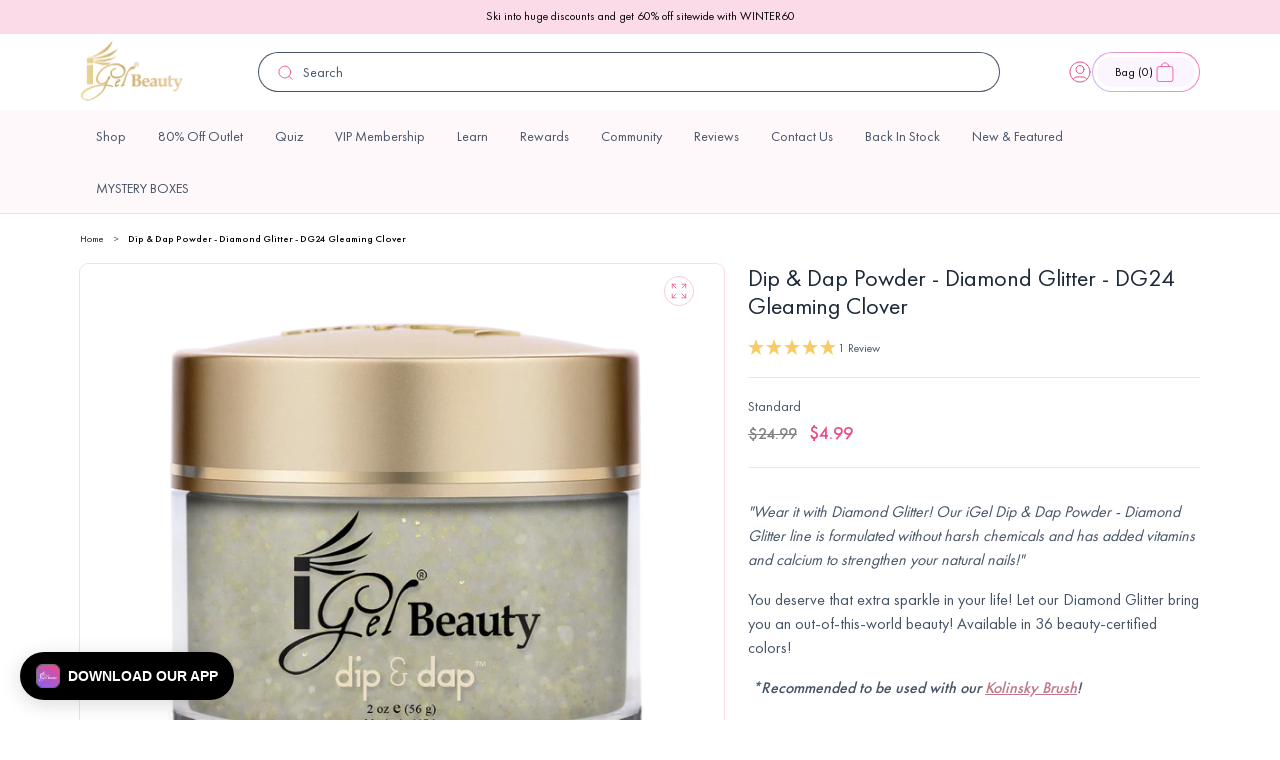

--- FILE ---
content_type: text/html; charset=utf-8
request_url: https://www.igelbeauty.com/products/dip-dap-powder-diamond-glitter-dg24-gleaming-clover
body_size: 68484
content:

<!doctype html>
<html class="no-js" lang="en">
  <head>
    <meta charset="utf-8">
    <meta http-equiv="X-UA-Compatible" content="IE=edge">
    <meta name="viewport" content="width=device-width,initial-scale=1">
    <meta name="theme-color" content="">
    <link rel="canonical" href="https://www.igelbeauty.com/products/dip-dap-powder-diamond-glitter-dg24-gleaming-clover">
    <link rel="preconnect" href="https://cdn.shopify.com" crossorigin><link rel="icon" type="image/png" href="//www.igelbeauty.com/cdn/shop/files/igelfavi.png?crop=center&height=32&v=1686665324&width=32"><link rel="preconnect" href="https://fonts.shopifycdn.com" crossorigin><title>
      Dip &amp; Dap Powder - Diamond Glitter - DG24 Gleaming Clover
 &ndash; iGel Beauty</title>

    <script type="text/javascript">
      (function (c, l, a, r, i, t, y) {
        c[a] =
          c[a] ||
          function () {
            (c[a].q = c[a].q || []).push(arguments);
          };
        t = l.createElement(r);
        t.async = 1;
        t.src = 'https://www.clarity.ms/tag/' + i;
        y = l.getElementsByTagName(r)[0];
        y.parentNode.insertBefore(t, y);
      })(window, document, 'clarity', 'script', '4286udjumv');
    </script>

    <!-- begin Convert Experiences code -->
    <script type="text/javascript" src="//cdn-4.convertexperiments.com/v1/js/10042564-10045607.js"></script>
    <!-- end Convert Experiences code -->

    
      <meta name="description" content="Size: 2 oz">
    

    

<meta property="og:site_name" content="iGel Beauty">
<meta property="og:url" content="https://www.igelbeauty.com/products/dip-dap-powder-diamond-glitter-dg24-gleaming-clover">
<meta property="og:title" content="Dip &amp; Dap Powder - Diamond Glitter - DG24 Gleaming Clover">
<meta property="og:type" content="product">
<meta property="og:description" content="Size: 2 oz"><meta property="og:image" content="http://www.igelbeauty.com/cdn/shop/products/04-08-2022-Dip_DapPowderDiamondGlitterDG24GleamingClover-JAR.png?v=1649479097">
  <meta property="og:image:secure_url" content="https://www.igelbeauty.com/cdn/shop/products/04-08-2022-Dip_DapPowderDiamondGlitterDG24GleamingClover-JAR.png?v=1649479097">
  <meta property="og:image:width" content="1200">
  <meta property="og:image:height" content="1200"><meta property="og:price:amount" content="4.99">
  <meta property="og:price:currency" content="USD"><meta name="twitter:site" content="@igelbeauty/"><meta name="twitter:card" content="summary_large_image">
<meta name="twitter:title" content="Dip &amp; Dap Powder - Diamond Glitter - DG24 Gleaming Clover">
<meta name="twitter:description" content="Size: 2 oz">


    

    
      <script>window.performance && window.performance.mark && window.performance.mark('shopify.content_for_header.start');</script><meta name="google-site-verification" content="cynHq_cxnbc7Jqfc_2iHSJNyhudo7wZNPtZmQza6oIQ">
<meta id="shopify-digital-wallet" name="shopify-digital-wallet" content="/12821309/digital_wallets/dialog">
<meta name="shopify-checkout-api-token" content="f1243627ac864b575bec605449d20d09">
<link rel="alternate" type="application/json+oembed" href="https://www.igelbeauty.com/products/dip-dap-powder-diamond-glitter-dg24-gleaming-clover.oembed">
<script async="async" src="/checkouts/internal/preloads.js?locale=en-US"></script>
<link rel="preconnect" href="https://shop.app" crossorigin="anonymous">
<script async="async" src="https://shop.app/checkouts/internal/preloads.js?locale=en-US&shop_id=12821309" crossorigin="anonymous"></script>
<script id="apple-pay-shop-capabilities" type="application/json">{"shopId":12821309,"countryCode":"US","currencyCode":"USD","merchantCapabilities":["supports3DS"],"merchantId":"gid:\/\/shopify\/Shop\/12821309","merchantName":"iGel Beauty","requiredBillingContactFields":["postalAddress","email","phone"],"requiredShippingContactFields":["postalAddress","email","phone"],"shippingType":"shipping","supportedNetworks":["visa","masterCard","amex","discover","elo","jcb"],"total":{"type":"pending","label":"iGel Beauty","amount":"1.00"},"shopifyPaymentsEnabled":true,"supportsSubscriptions":true}</script>
<script id="shopify-features" type="application/json">{"accessToken":"f1243627ac864b575bec605449d20d09","betas":["rich-media-storefront-analytics"],"domain":"www.igelbeauty.com","predictiveSearch":true,"shopId":12821309,"locale":"en"}</script>
<script>var Shopify = Shopify || {};
Shopify.shop = "sky-beauty.myshopify.com";
Shopify.locale = "en";
Shopify.currency = {"active":"USD","rate":"1.0"};
Shopify.country = "US";
Shopify.theme = {"name":"igel-beauty\/dawn","id":122501202054,"schema_name":"Dawn","schema_version":"9.0.0","theme_store_id":null,"role":"main"};
Shopify.theme.handle = "null";
Shopify.theme.style = {"id":null,"handle":null};
Shopify.cdnHost = "www.igelbeauty.com/cdn";
Shopify.routes = Shopify.routes || {};
Shopify.routes.root = "/";</script>
<script type="module">!function(o){(o.Shopify=o.Shopify||{}).modules=!0}(window);</script>
<script>!function(o){function n(){var o=[];function n(){o.push(Array.prototype.slice.apply(arguments))}return n.q=o,n}var t=o.Shopify=o.Shopify||{};t.loadFeatures=n(),t.autoloadFeatures=n()}(window);</script>
<script>
  window.ShopifyPay = window.ShopifyPay || {};
  window.ShopifyPay.apiHost = "shop.app\/pay";
  window.ShopifyPay.redirectState = null;
</script>
<script id="shop-js-analytics" type="application/json">{"pageType":"product"}</script>
<script defer="defer" async type="module" src="//www.igelbeauty.com/cdn/shopifycloud/shop-js/modules/v2/client.init-shop-cart-sync_C5BV16lS.en.esm.js"></script>
<script defer="defer" async type="module" src="//www.igelbeauty.com/cdn/shopifycloud/shop-js/modules/v2/chunk.common_CygWptCX.esm.js"></script>
<script type="module">
  await import("//www.igelbeauty.com/cdn/shopifycloud/shop-js/modules/v2/client.init-shop-cart-sync_C5BV16lS.en.esm.js");
await import("//www.igelbeauty.com/cdn/shopifycloud/shop-js/modules/v2/chunk.common_CygWptCX.esm.js");

  window.Shopify.SignInWithShop?.initShopCartSync?.({"fedCMEnabled":true,"windoidEnabled":true});

</script>
<script defer="defer" async type="module" src="//www.igelbeauty.com/cdn/shopifycloud/shop-js/modules/v2/client.payment-terms_CZxnsJam.en.esm.js"></script>
<script defer="defer" async type="module" src="//www.igelbeauty.com/cdn/shopifycloud/shop-js/modules/v2/chunk.common_CygWptCX.esm.js"></script>
<script defer="defer" async type="module" src="//www.igelbeauty.com/cdn/shopifycloud/shop-js/modules/v2/chunk.modal_D71HUcav.esm.js"></script>
<script type="module">
  await import("//www.igelbeauty.com/cdn/shopifycloud/shop-js/modules/v2/client.payment-terms_CZxnsJam.en.esm.js");
await import("//www.igelbeauty.com/cdn/shopifycloud/shop-js/modules/v2/chunk.common_CygWptCX.esm.js");
await import("//www.igelbeauty.com/cdn/shopifycloud/shop-js/modules/v2/chunk.modal_D71HUcav.esm.js");

  
</script>
<script>
  window.Shopify = window.Shopify || {};
  if (!window.Shopify.featureAssets) window.Shopify.featureAssets = {};
  window.Shopify.featureAssets['shop-js'] = {"shop-cart-sync":["modules/v2/client.shop-cart-sync_ZFArdW7E.en.esm.js","modules/v2/chunk.common_CygWptCX.esm.js"],"init-fed-cm":["modules/v2/client.init-fed-cm_CmiC4vf6.en.esm.js","modules/v2/chunk.common_CygWptCX.esm.js"],"shop-button":["modules/v2/client.shop-button_tlx5R9nI.en.esm.js","modules/v2/chunk.common_CygWptCX.esm.js"],"shop-cash-offers":["modules/v2/client.shop-cash-offers_DOA2yAJr.en.esm.js","modules/v2/chunk.common_CygWptCX.esm.js","modules/v2/chunk.modal_D71HUcav.esm.js"],"init-windoid":["modules/v2/client.init-windoid_sURxWdc1.en.esm.js","modules/v2/chunk.common_CygWptCX.esm.js"],"shop-toast-manager":["modules/v2/client.shop-toast-manager_ClPi3nE9.en.esm.js","modules/v2/chunk.common_CygWptCX.esm.js"],"init-shop-email-lookup-coordinator":["modules/v2/client.init-shop-email-lookup-coordinator_B8hsDcYM.en.esm.js","modules/v2/chunk.common_CygWptCX.esm.js"],"init-shop-cart-sync":["modules/v2/client.init-shop-cart-sync_C5BV16lS.en.esm.js","modules/v2/chunk.common_CygWptCX.esm.js"],"avatar":["modules/v2/client.avatar_BTnouDA3.en.esm.js"],"pay-button":["modules/v2/client.pay-button_FdsNuTd3.en.esm.js","modules/v2/chunk.common_CygWptCX.esm.js"],"init-customer-accounts":["modules/v2/client.init-customer-accounts_DxDtT_ad.en.esm.js","modules/v2/client.shop-login-button_C5VAVYt1.en.esm.js","modules/v2/chunk.common_CygWptCX.esm.js","modules/v2/chunk.modal_D71HUcav.esm.js"],"init-shop-for-new-customer-accounts":["modules/v2/client.init-shop-for-new-customer-accounts_ChsxoAhi.en.esm.js","modules/v2/client.shop-login-button_C5VAVYt1.en.esm.js","modules/v2/chunk.common_CygWptCX.esm.js","modules/v2/chunk.modal_D71HUcav.esm.js"],"shop-login-button":["modules/v2/client.shop-login-button_C5VAVYt1.en.esm.js","modules/v2/chunk.common_CygWptCX.esm.js","modules/v2/chunk.modal_D71HUcav.esm.js"],"init-customer-accounts-sign-up":["modules/v2/client.init-customer-accounts-sign-up_CPSyQ0Tj.en.esm.js","modules/v2/client.shop-login-button_C5VAVYt1.en.esm.js","modules/v2/chunk.common_CygWptCX.esm.js","modules/v2/chunk.modal_D71HUcav.esm.js"],"shop-follow-button":["modules/v2/client.shop-follow-button_Cva4Ekp9.en.esm.js","modules/v2/chunk.common_CygWptCX.esm.js","modules/v2/chunk.modal_D71HUcav.esm.js"],"checkout-modal":["modules/v2/client.checkout-modal_BPM8l0SH.en.esm.js","modules/v2/chunk.common_CygWptCX.esm.js","modules/v2/chunk.modal_D71HUcav.esm.js"],"lead-capture":["modules/v2/client.lead-capture_Bi8yE_yS.en.esm.js","modules/v2/chunk.common_CygWptCX.esm.js","modules/v2/chunk.modal_D71HUcav.esm.js"],"shop-login":["modules/v2/client.shop-login_D6lNrXab.en.esm.js","modules/v2/chunk.common_CygWptCX.esm.js","modules/v2/chunk.modal_D71HUcav.esm.js"],"payment-terms":["modules/v2/client.payment-terms_CZxnsJam.en.esm.js","modules/v2/chunk.common_CygWptCX.esm.js","modules/v2/chunk.modal_D71HUcav.esm.js"]};
</script>
<script>(function() {
  var isLoaded = false;
  function asyncLoad() {
    if (isLoaded) return;
    isLoaded = true;
    var urls = ["\/\/swymv3free-01.azureedge.net\/code\/swym-shopify.js?shop=sky-beauty.myshopify.com","\/\/swymv3free-01.azureedge.net\/code\/swym-shopify.js?shop=sky-beauty.myshopify.com","\/\/swymv3free-01.azureedge.net\/code\/swym_fb_pixel.js?shop=sky-beauty.myshopify.com","\/\/swymv3free-01.azureedge.net\/code\/swym_isa_fb_pixel.js?shop=sky-beauty.myshopify.com","https:\/\/cdn.reamaze.com\/assets\/reamaze-loader.js?shop=sky-beauty.myshopify.com","https:\/\/cdn.reamaze.com\/assets\/reamaze-loader.js?shop=sky-beauty.myshopify.com","\/\/swymv3free-01.azureedge.net\/code\/swym-shopify.js?shop=sky-beauty.myshopify.com","\/\/swymv3free-01.azureedge.net\/code\/swym-shopify.js?shop=sky-beauty.myshopify.com","https:\/\/doui4jqs03un3.cloudfront.net\/checkout.js.gz?shop=sky-beauty.myshopify.com","https:\/\/assets.tapcart.com\/__tc-ck-loader\/index.js?appId=7gkRscirJB\u0026environment=production\u0026shop=sky-beauty.myshopify.com","https:\/\/cdn.hextom.com\/js\/eventpromotionbar.js?shop=sky-beauty.myshopify.com","https:\/\/cdn.rebuyengine.com\/onsite\/js\/rebuy.js?shop=sky-beauty.myshopify.com","\/\/cdn.shopify.com\/proxy\/81ecfcc10e996e5af860f87102f73da8ddbaea9b501ddf23549498fecf19976f\/cdn.bogos.io\/script_tag\/secomapp.scripttag.js?shop=sky-beauty.myshopify.com\u0026sp-cache-control=cHVibGljLCBtYXgtYWdlPTkwMA","https:\/\/app.octaneai.com\/c9zy2ojqm9h4ejqn\/shopify.js?x=FAAbe8b8w1NXX3Rt\u0026shop=sky-beauty.myshopify.com"];
    for (var i = 0; i < urls.length; i++) {
      var s = document.createElement('script');
      s.type = 'text/javascript';
      s.async = true;
      s.src = urls[i];
      var x = document.getElementsByTagName('script')[0];
      x.parentNode.insertBefore(s, x);
    }
  };
  if(window.attachEvent) {
    window.attachEvent('onload', asyncLoad);
  } else {
    window.addEventListener('load', asyncLoad, false);
  }
})();</script>
<script id="__st">var __st={"a":12821309,"offset":-18000,"reqid":"67cab4d9-710b-4dfd-bd34-1b9cf45c694c-1768825778","pageurl":"www.igelbeauty.com\/products\/dip-dap-powder-diamond-glitter-dg24-gleaming-clover","u":"8e957b9003db","p":"product","rtyp":"product","rid":5174376661126};</script>
<script>window.ShopifyPaypalV4VisibilityTracking = true;</script>
<script id="captcha-bootstrap">!function(){'use strict';const t='contact',e='account',n='new_comment',o=[[t,t],['blogs',n],['comments',n],[t,'customer']],c=[[e,'customer_login'],[e,'guest_login'],[e,'recover_customer_password'],[e,'create_customer']],r=t=>t.map((([t,e])=>`form[action*='/${t}']:not([data-nocaptcha='true']) input[name='form_type'][value='${e}']`)).join(','),a=t=>()=>t?[...document.querySelectorAll(t)].map((t=>t.form)):[];function s(){const t=[...o],e=r(t);return a(e)}const i='password',u='form_key',d=['recaptcha-v3-token','g-recaptcha-response','h-captcha-response',i],f=()=>{try{return window.sessionStorage}catch{return}},m='__shopify_v',_=t=>t.elements[u];function p(t,e,n=!1){try{const o=window.sessionStorage,c=JSON.parse(o.getItem(e)),{data:r}=function(t){const{data:e,action:n}=t;return t[m]||n?{data:e,action:n}:{data:t,action:n}}(c);for(const[e,n]of Object.entries(r))t.elements[e]&&(t.elements[e].value=n);n&&o.removeItem(e)}catch(o){console.error('form repopulation failed',{error:o})}}const l='form_type',E='cptcha';function T(t){t.dataset[E]=!0}const w=window,h=w.document,L='Shopify',v='ce_forms',y='captcha';let A=!1;((t,e)=>{const n=(g='f06e6c50-85a8-45c8-87d0-21a2b65856fe',I='https://cdn.shopify.com/shopifycloud/storefront-forms-hcaptcha/ce_storefront_forms_captcha_hcaptcha.v1.5.2.iife.js',D={infoText:'Protected by hCaptcha',privacyText:'Privacy',termsText:'Terms'},(t,e,n)=>{const o=w[L][v],c=o.bindForm;if(c)return c(t,g,e,D).then(n);var r;o.q.push([[t,g,e,D],n]),r=I,A||(h.body.append(Object.assign(h.createElement('script'),{id:'captcha-provider',async:!0,src:r})),A=!0)});var g,I,D;w[L]=w[L]||{},w[L][v]=w[L][v]||{},w[L][v].q=[],w[L][y]=w[L][y]||{},w[L][y].protect=function(t,e){n(t,void 0,e),T(t)},Object.freeze(w[L][y]),function(t,e,n,w,h,L){const[v,y,A,g]=function(t,e,n){const i=e?o:[],u=t?c:[],d=[...i,...u],f=r(d),m=r(i),_=r(d.filter((([t,e])=>n.includes(e))));return[a(f),a(m),a(_),s()]}(w,h,L),I=t=>{const e=t.target;return e instanceof HTMLFormElement?e:e&&e.form},D=t=>v().includes(t);t.addEventListener('submit',(t=>{const e=I(t);if(!e)return;const n=D(e)&&!e.dataset.hcaptchaBound&&!e.dataset.recaptchaBound,o=_(e),c=g().includes(e)&&(!o||!o.value);(n||c)&&t.preventDefault(),c&&!n&&(function(t){try{if(!f())return;!function(t){const e=f();if(!e)return;const n=_(t);if(!n)return;const o=n.value;o&&e.removeItem(o)}(t);const e=Array.from(Array(32),(()=>Math.random().toString(36)[2])).join('');!function(t,e){_(t)||t.append(Object.assign(document.createElement('input'),{type:'hidden',name:u})),t.elements[u].value=e}(t,e),function(t,e){const n=f();if(!n)return;const o=[...t.querySelectorAll(`input[type='${i}']`)].map((({name:t})=>t)),c=[...d,...o],r={};for(const[a,s]of new FormData(t).entries())c.includes(a)||(r[a]=s);n.setItem(e,JSON.stringify({[m]:1,action:t.action,data:r}))}(t,e)}catch(e){console.error('failed to persist form',e)}}(e),e.submit())}));const S=(t,e)=>{t&&!t.dataset[E]&&(n(t,e.some((e=>e===t))),T(t))};for(const o of['focusin','change'])t.addEventListener(o,(t=>{const e=I(t);D(e)&&S(e,y())}));const B=e.get('form_key'),M=e.get(l),P=B&&M;t.addEventListener('DOMContentLoaded',(()=>{const t=y();if(P)for(const e of t)e.elements[l].value===M&&p(e,B);[...new Set([...A(),...v().filter((t=>'true'===t.dataset.shopifyCaptcha))])].forEach((e=>S(e,t)))}))}(h,new URLSearchParams(w.location.search),n,t,e,['guest_login'])})(!0,!0)}();</script>
<script integrity="sha256-4kQ18oKyAcykRKYeNunJcIwy7WH5gtpwJnB7kiuLZ1E=" data-source-attribution="shopify.loadfeatures" defer="defer" src="//www.igelbeauty.com/cdn/shopifycloud/storefront/assets/storefront/load_feature-a0a9edcb.js" crossorigin="anonymous"></script>
<script crossorigin="anonymous" defer="defer" src="//www.igelbeauty.com/cdn/shopifycloud/storefront/assets/shopify_pay/storefront-65b4c6d7.js?v=20250812"></script>
<script data-source-attribution="shopify.dynamic_checkout.dynamic.init">var Shopify=Shopify||{};Shopify.PaymentButton=Shopify.PaymentButton||{isStorefrontPortableWallets:!0,init:function(){window.Shopify.PaymentButton.init=function(){};var t=document.createElement("script");t.src="https://www.igelbeauty.com/cdn/shopifycloud/portable-wallets/latest/portable-wallets.en.js",t.type="module",document.head.appendChild(t)}};
</script>
<script data-source-attribution="shopify.dynamic_checkout.buyer_consent">
  function portableWalletsHideBuyerConsent(e){var t=document.getElementById("shopify-buyer-consent"),n=document.getElementById("shopify-subscription-policy-button");t&&n&&(t.classList.add("hidden"),t.setAttribute("aria-hidden","true"),n.removeEventListener("click",e))}function portableWalletsShowBuyerConsent(e){var t=document.getElementById("shopify-buyer-consent"),n=document.getElementById("shopify-subscription-policy-button");t&&n&&(t.classList.remove("hidden"),t.removeAttribute("aria-hidden"),n.addEventListener("click",e))}window.Shopify?.PaymentButton&&(window.Shopify.PaymentButton.hideBuyerConsent=portableWalletsHideBuyerConsent,window.Shopify.PaymentButton.showBuyerConsent=portableWalletsShowBuyerConsent);
</script>
<script data-source-attribution="shopify.dynamic_checkout.cart.bootstrap">document.addEventListener("DOMContentLoaded",(function(){function t(){return document.querySelector("shopify-accelerated-checkout-cart, shopify-accelerated-checkout")}if(t())Shopify.PaymentButton.init();else{new MutationObserver((function(e,n){t()&&(Shopify.PaymentButton.init(),n.disconnect())})).observe(document.body,{childList:!0,subtree:!0})}}));
</script>
<link id="shopify-accelerated-checkout-styles" rel="stylesheet" media="screen" href="https://www.igelbeauty.com/cdn/shopifycloud/portable-wallets/latest/accelerated-checkout-backwards-compat.css" crossorigin="anonymous">
<style id="shopify-accelerated-checkout-cart">
        #shopify-buyer-consent {
  margin-top: 1em;
  display: inline-block;
  width: 100%;
}

#shopify-buyer-consent.hidden {
  display: none;
}

#shopify-subscription-policy-button {
  background: none;
  border: none;
  padding: 0;
  text-decoration: underline;
  font-size: inherit;
  cursor: pointer;
}

#shopify-subscription-policy-button::before {
  box-shadow: none;
}

      </style>
<script id="sections-script" data-sections="header" defer="defer" src="//www.igelbeauty.com/cdn/shop/t/42/compiled_assets/scripts.js?33451"></script>
<script>window.performance && window.performance.mark && window.performance.mark('shopify.content_for_header.end');</script>
    

    <script src="//www.igelbeauty.com/cdn/shop/t/42/assets/constants.js?v=95358004781563950421681477395" defer="defer"></script>
    <script src="//www.igelbeauty.com/cdn/shop/t/42/assets/pubsub.js?v=2921868252632587581681477387" defer="defer"></script>
    <script src="//www.igelbeauty.com/cdn/shop/t/42/assets/global.js?v=9006578697321066491714476046" defer="defer"></script>

    

    
  


    <link rel="preconnect" href="https://fonts.googleapis.com">
    <link rel="preconnect" href="https://fonts.gstatic.com" crossorigin>

    <style data-shopify>
      @font-face {
        font-family: 'Futura PT';
        font-style: normal;
        font-weight: normal;
        src: url('//www.igelbeauty.com/cdn/shop/t/42/assets/FuturaCyrillicBook.woff?v=13684699238945931371681911275') format('woff');
      }

      @font-face {
        font-family: 'Futura PT';
        font-style: normal;
        font-weight: 300;
        src: url('//www.igelbeauty.com/cdn/shop/t/42/assets/FuturaCyrillicLight.woff?v=75778530442949033821681911277') format('woff');
      }

      @font-face {
        font-family: 'Futura PT';
        font-style: normal;
        font-weight: 500;
        src: url('//www.igelbeauty.com/cdn/shop/t/42/assets/FuturaCyrillicMedium.woff?v=44814321416932222811681911278') format('woff');
      }

      @font-face {
        font-family: 'Futura PT';
        font-style: normal;
        font-weight: 600;
        src: url('//www.igelbeauty.com/cdn/shop/t/42/assets/FuturaCyrillicDemi.woff?v=28583598628744414441681911276') format('woff');
      }

      @font-face {
        font-family: 'Futura PT';
        font-style: normal;
        font-weight: 700;
        src: url('//www.igelbeauty.com/cdn/shop/t/42/assets/FuturaCyrillicBold.woff?v=49433025428006036401681911275') format('woff');
      }

      @font-face {
        font-family: 'Futura PT';
        font-style: normal;
        font-weight: 800;
        src: url('//www.igelbeauty.com/cdn/shop/t/42/assets/FuturaCyrillicHeavy.woff?v=27888441753572731061681911277') format('woff');
      }

      @font-face {
        font-family: 'Futura PT';
        font-style: normal;
        font-weight: 900;
        src: url('//www.igelbeauty.com/cdn/shop/t/42/assets/FuturaCyrillicExtraBold.woff?v=156742737959826601911681911276') format('woff');
      }


                @font-face {
  font-family: Assistant;
  font-weight: 400;
  font-style: normal;
  font-display: swap;
  src: url("//www.igelbeauty.com/cdn/fonts/assistant/assistant_n4.9120912a469cad1cc292572851508ca49d12e768.woff2") format("woff2"),
       url("//www.igelbeauty.com/cdn/fonts/assistant/assistant_n4.6e9875ce64e0fefcd3f4446b7ec9036b3ddd2985.woff") format("woff");
}

                @font-face {
  font-family: Assistant;
  font-weight: 700;
  font-style: normal;
  font-display: swap;
  src: url("//www.igelbeauty.com/cdn/fonts/assistant/assistant_n7.bf44452348ec8b8efa3aa3068825305886b1c83c.woff2") format("woff2"),
       url("//www.igelbeauty.com/cdn/fonts/assistant/assistant_n7.0c887fee83f6b3bda822f1150b912c72da0f7b64.woff") format("woff");
}

                
                
                @font-face {
  font-family: Assistant;
  font-weight: 400;
  font-style: normal;
  font-display: swap;
  src: url("//www.igelbeauty.com/cdn/fonts/assistant/assistant_n4.9120912a469cad1cc292572851508ca49d12e768.woff2") format("woff2"),
       url("//www.igelbeauty.com/cdn/fonts/assistant/assistant_n4.6e9875ce64e0fefcd3f4446b7ec9036b3ddd2985.woff") format("woff");
}


                :root {
                  --font-body-family: 'Futura PT', sans-serif;
                  --font-body-style: normal;
                  --font-body-weight: 400;
                  --font-body-weight-500: 500;
                  --font-body-weight-bold: 700;

                  --font-heading-family: 'Nocturne Serif';
                  --font-heading-style: normal;
                  --font-heading-weight: 400;

                  --font-body-scale: 1;
                  --font-heading-scale: 1;

                  --messaging-font-size: 1.2rem;

                  --color-heading-text: #000;
                  --color-shadow: 18, 18, 18;
                  --color-base-background-1: 255, 255, 255;
                  --color-base-background-2: 243, 243, 243;

                  --color-base-outline-button-labels: 18, 18, 18;
                  --color-base-accent-1: 18, 18, 18;
                  --color-base-accent-2: 51, 79, 180;
                  --payment-terms-background-color: #ffffff;


                  --color-base-text: #000;
                  --color-primary-25: #FFF8FA;
                  --color-primary-50: #FBDBE8;
                  --color-primary-100: #F8B7D0;
                  --color-primary-200: #F6A7C4;
                  --color-primary-300: #F282AC;
                  --color-primary-400: #82DEAE;
                  --color-primary-500: #EB4C89;
                  --color-primary-600: #D4447C;
                  --color-primary-700: #A63561;
                  --color-primary-800: #762646;
                  --color-primary-900: #2F0F1B;

                  --color-secondary-25: #EBF0EF;
                  --color-secondary-50: #D7E0E0;
                  --color-secondary-100: #C3D1D0;
                  --color-secondary-200: #9BB2B1;
                  --color-secondary-300: #739392;
                  --color-secondary-400: #4B7473;
                  --color-secondary-500: #73757A;
                  --color-secondary-600: #F7CC66;
                  --color-secondary-700: #5C5E64;
                  --color-secondary-800: #1C3332;
                  --color-secondary-900: #101E1E;

                  --color-grey-25: #FCFCFD;
                  --color-grey-50: #F9FAFB;
                  --color-grey-100: #F2F4F7;
                  --color-grey-200: #EAECF0;
                  --color-grey-300: #D0D5DD;
                  --color-grey-400: #98A2B3;
                  --color-grey-500: #667085;
                  --color-grey-600: #475467;
                  --color-grey-700: #344054;
                  --color-grey-800: #1D2939;
                  --color-grey-900: #101828;

                  --color-error-25: #FFFBFA;
                  --color-error-50: #FEF3F2;
                  --color-error-100: #FEE4E2;
                  --color-error-200: #FECDCA;
                  --color-error-300: #FDA29B;
                  --color-error-400: #F97066;
                  --color-error-500: #F04438;
                  --color-error-600: #D92D20;
                  --color-error-700: #B42318;
                  --color-error-800: #912018;
                  --color-error-900: #7A271A;

                  --color-warning-25: #FFFCF5;
                  --color-warning-50: #FFFAEB;
                  --color-warning-100: #FEF0C7;
                  --color-warning-200: #FEDF89;
                  --color-warning-300: #FEC84B;
                  --color-warning-400: #FDB022;
                  --color-warning-500: #F79009;
                  --color-warning-600: #DC6803;
                  --color-warning-700: #B54708;
                  --color-warning-800: #93370D;
                  --color-warning-900: #7A2E0E;

                  --color-success-25: #F6FEF9;
                  --color-success-50: #ECFDF3;
                  --color-success-100: #D1FADF;
                  --color-success-200: #A6F4C5;
                  --color-success-300: #6CE9A6;
                  --color-success-400: #32D583;
                  --color-success-500: #12B76A;
                  --color-success-600: #039855;
                  --color-success-700: #027A48;
                  --color-success-800: #05603A;
                  --color-success-900: #054F31;

                  --color-blue-light: #0BA5EC;

                  --gradient-base-background-1: #ffffff;
                  --gradient-base-background-2: #f3f3f3;
                  --gradient-base-accent-1: linear-gradient(197.03deg, rgba(254, 247, 255, 1) 48.09%, rgba(242, 236, 255, 1) 71.11%);
                  --gradient-base-accent-2: linear-gradient(40.69deg, rgba(201, 175, 255, 1) 8.28%, rgba(255, 118, 171, 1) 94.48%);
                  --gradient-base-accent-3: linear-gradient(197.03deg, rgba(254, 243, 255, 1) 48.09%, rgba(235, 225, 255, 1) 71.11%);
                  --gradient-base-accent-4: linear-gradient(190.97deg, rgba(235, 76, 137, 1), rgba(143, 97, 239, 1) 95.7%);
                  --gradient-base-accent-5: linear-gradient(180deg, rgba(255, 223, 145, 1), rgba(247, 204, 102, 1) 100%);
                  --gradient-base-accent-6: linear-gradient(188deg, #EB4C89 0%, #8F61EF 100%);





                  --media-padding: px;
                  --media-border-opacity: 0.05;
                  --media-border-width: 1px;
                  --media-radius: 0px;
                  --media-shadow-opacity: 0.0;
                  --media-shadow-horizontal-offset: 0px;
                  --media-shadow-vertical-offset: 4px;
                  --media-shadow-blur-radius: 5px;
                  --media-shadow-visible: 0;

                  --page-width-margin: 0rem;

                  --product-card-image-padding: 0.0rem;
                  --product-card-corner-radius: 2.4rem;;
                  --product-card-text-alignment: left;
                  --product-card-border-width: 0.1rem;
                  --product-card-border-opacity: 0.1;
                  --product-card-shadow-opacity: 0.0;
                  --product-card-shadow-visible: 0;
                  --product-card-shadow-horizontal-offset: 0.0rem;
                  --product-card-shadow-vertical-offset: 0.4rem;
                  --product-card-shadow-blur-radius: 0.5rem;

                  --collection-card-image-padding: 0.0rem;
                  --collection-card-corner-radius: 0.0rem;
                  --collection-card-text-alignment: left;
                  --collection-card-border-width: 0.0rem;
                  --collection-card-border-opacity: 0.1;
                  --collection-card-shadow-opacity: 0.0;
                  --collection-card-shadow-visible: 0;
                  --collection-card-shadow-horizontal-offset: 0.0rem;
                  --collection-card-shadow-vertical-offset: 0.4rem;
                  --collection-card-shadow-blur-radius: 0.5rem;

                  --blog-card-image-padding: 0.0rem;
                  --blog-card-corner-radius: 1.2rem;
                  --blog-card-text-alignment: left;
                  --blog-card-border-width: 0.0rem;
                  --blog-card-border-opacity: 0.1;
                  --blog-card-shadow-opacity: 0.0;
                  --blog-card-shadow-visible: 0;
                  --blog-card-shadow-horizontal-offset: 0.0rem;
                  --blog-card-shadow-vertical-offset: 0.4rem;
                  --blog-card-shadow-blur-radius: 0.5rem;

                  --badge-corner-radius: 4.0rem;

                  --popup-border-width: 1px;
                  --popup-border-opacity: 0.1;
                  --popup-corner-radius: 0px;
                  --popup-shadow-opacity: 0.0;
                  --popup-shadow-horizontal-offset: 0px;
                  --popup-shadow-vertical-offset: 4px;
                  --popup-shadow-blur-radius: 5px;

                  --drawer-border-width: 1px;
                  --drawer-border-opacity: 0.1;
                  --drawer-shadow-opacity: 0.0;
                  --drawer-shadow-horizontal-offset: 0px;
                  --drawer-shadow-vertical-offset: 4px;
                  --drawer-shadow-blur-radius: 5px;

                  --spacing-sections-desktop: 32px;
                  --spacing-sections-mobile: 30px;

                  --grid-desktop-vertical-spacing: 21px;
                  --grid-desktop-horizontal-spacing: 24px;
                  --grid-mobile-vertical-spacing: 12px;
                  --grid-mobile-horizontal-spacing: 24px;

                  --text-boxes-border-opacity: 0.1;
                  --text-boxes-border-width: 0px;
                  --text-boxes-radius: 2.4rem;
                  --text-boxes-shadow-opacity: 0.0;
                  --text-boxes-shadow-visible: 0;
                  --text-boxes-shadow-horizontal-offset: 0px;
                  --text-boxes-shadow-vertical-offset: 4px;
                  --text-boxes-shadow-blur-radius: 5px;

                  --buttons-radius: 50px;
                  --buttons-radius-outset: 50px;
                  --buttons-border-width: 1px;
                  --buttons-border-opacity: 1;
                  --buttons-shadow-opacity: 0.0;
                  --buttons-shadow-visible: 0;
                  --buttons-shadow-horizontal-offset: 0px;
                  --buttons-shadow-vertical-offset: 4px;
                  --buttons-shadow-blur-radius: 5px;
                  --buttons-border-offset: 0.3px;

                  --inputs-radius: 2.4rem;
                  --inputs-border-width: 1px;
                  --inputs-height: 3.4rem;
                  --inputs-border-opacity: 0.55;
                  --inputs-shadow-opacity: 0.0;
                  --inputs-shadow-horizontal-offset: 0px;
                  --inputs-margin-offset: 0px;
                  --inputs-shadow-vertical-offset: 4px;
                  --inputs-shadow-blur-radius: 5px;
                  --inputs-radius-outset: 41px;

                  --variant-pills-radius: 40px;
                  --variant-pills-border-width: 1px;
                  --variant-pills-border-opacity: 0.55;
                  --variant-pills-shadow-opacity: 0.0;
                  --variant-pills-shadow-horizontal-offset: 0px;
                  --variant-pills-shadow-vertical-offset: 4px;
                  --variant-pills-shadow-blur-radius: 5px;
                }

                *,
                *::before,
                *::after {
                  box-sizing: inherit;
                }

                html {
                  box-sizing: border-box;
                  font-size: calc(var(--font-body-scale) * 62.5%);
                  height: 100%;
                }

                body {
                  /* display: grid;
                  grid-template-rows: auto auto 1fr auto;
                  grid-template-columns: 100%; */
                  min-height: 100%;
                  margin: 0;
                  font-size: 1.4rem;
                  line-height: calc(1 + 0.5 / var(--font-body-scale));
                  font-family: var(--font-body-family);
                  font-style: var(--font-body-style);
                  font-weight: var(--font-body-weight);
                }

                @media screen and (min-width: 750px) {
                  body {
                    font-size: 1.6rem;
                  }
                }
    </style>

    <link href="//www.igelbeauty.com/cdn/shop/t/42/assets/base.css?v=87246769239643814931714476045" rel="stylesheet" type="text/css" media="all" />
    <link href="//www.igelbeauty.com/cdn/shop/t/42/assets/component-facets.css?v=130810135051939824251690897762" rel="stylesheet" type="text/css" media="all" />
    <link href="//www.igelbeauty.com/cdn/shop/t/42/assets/component-slider.css?v=143948493691864929361686664263" rel="stylesheet" type="text/css" media="all" />
    <link href="//www.igelbeauty.com/cdn/shop/t/42/assets/component-rating.css?v=143886228968229061181715071061" rel="stylesheet" type="text/css" media="all" />
    <link href="//www.igelbeauty.com/cdn/shop/t/42/assets/component-card.css?v=159384948913284792161713787345" rel="stylesheet" type="text/css" media="all" />
    <link href="//www.igelbeauty.com/cdn/shop/t/42/assets/component-price.css?v=93467626420523099021684305627" rel="stylesheet" type="text/css" media="all" />
<link rel="preload" as="font" href="//www.igelbeauty.com/cdn/fonts/assistant/assistant_n4.9120912a469cad1cc292572851508ca49d12e768.woff2" type="font/woff2" crossorigin><link rel="preload" as="font" href="//www.igelbeauty.com/cdn/fonts/assistant/assistant_n4.9120912a469cad1cc292572851508ca49d12e768.woff2" type="font/woff2" crossorigin><link
        rel="stylesheet"
        href="//www.igelbeauty.com/cdn/shop/t/42/assets/component-predictive-search.css?v=137697355184619851191715872474"
        media="print"
        onload="this.media='all'"
      ><script>
      document.documentElement.className = document.documentElement.className.replace('no-js', 'js');
      if (Shopify.designMode) {
        document.documentElement.classList.add('shopify-design-mode');
      }
    </script>
    <!-- Marker.io -->
    
      <script>
        window.markerConfig = {
          project: '6448f32ca2f668e6e014fe71',
          source: 'snippet',
        };
      </script>

      <script>
        !(function (e, r, a) {
          if (!e.__Marker) {
            e.__Marker = {};
            var t = [],
              n = { __cs: t };
            [
              'show',
              'hide',
              'isVisible',
              'capture',
              'cancelCapture',
              'unload',
              'reload',
              'isExtensionInstalled',
              'setReporter',
              'setCustomData',
              'on',
              'off',
            ].forEach(function (e) {
              n[e] = function () {
                var r = Array.prototype.slice.call(arguments);
                r.unshift(e), t.push(r);
              };
            }),
              (e.Marker = n);
            var s = r.createElement('script');
            (s.async = 1), (s.src = 'https://edge.marker.io/latest/shim.js');
            var i = r.getElementsByTagName('script')[0];
            i.parentNode.insertBefore(s, i);
          }
        })(window, document);
      </script>
    
    <script
      src="https://js.afterpay.com/afterpay-1.x.js"
      data-analytics-enabled
      async
    ></script>

    <!-- REAMAZE INTEGRATION START - DO NOT REMOVE -->
    <!-- Reamaze Config file - DO NOT REMOVE -->
<script type="text/javascript">
    var _support = _support || { 'ui': {}, 'user': {} };
    _support.account = "igelbeauty";
  </script>
  
  <!-- reamaze_embeddable_22454_s -->
<!-- Embeddable - iGel Beauty Chat / Contact Form Shoutbox -->
<script type="text/javascript">
  var _support = _support || { 'ui': {}, 'user': {} };
  _support['account'] = 'igelbeauty';
  _support['ui']['contactMode'] = 'default';
  _support['ui']['enableKb'] = 'true';
  _support['ui']['styles'] = {
    widgetColor: 'rgb(216, 176, 137)',
    gradient: true,
  };
  _support['ui']['shoutboxFacesMode'] = 'default';
  _support['ui']['shoutboxHeaderLogo'] = true;
  _support['ui']['widget'] = {
    icon: 'chat',
    displayOn: 'all',
    fontSize: 'default',
    allowBotProcessing: true,
    label: {
      text: 'Hey Beauty! Let us know if you have any questions! &#128522;',
      mode: "none",
      delay: 3,
      duration: 30,
    },
    position: {
      bottom: '18px',
      right: '65px'
    },
    mobilePosition: 'bottom-right'
  };
  _support['apps'] = {
    recentConversations: {},
    faq: {"enabled":true},
    orders: {"enabled":true}
  };
</script>
<!-- reamaze_embeddable_22454_e -->

    <!-- Reamaze SSO file - DO NOT REMOVE -->


    <!-- REAMAZE INTEGRATION END - DO NOT REMOVE -->
  <!-- BEGIN app block: shopify://apps/videowise-video-commerce/blocks/script_embed/b48d6c0c-3e3f-4791-a9ab-a5ab7ec82f4d -->
<link
  rel="preload"
  as="style"
  onload="this.onload=null;this.rel='stylesheet'"
  href="https://assets.videowise.com/style.css.gz"
  id="videowise-style-css">
<script
  defer
  src="https://assets.videowise.com/vendors.js.gz"
  id="videowise-vendors-js"></script>
<script
  defer
  src="https://assets.videowise.com/client.js.gz"
  id="videowise-client-js"></script>

<link rel="dns-prefetch" href="https://assets.videowise.com/" />

<link rel="dns-prefetch" href="https://cdn2.videowise.com/" />

<link rel="dns-prefetch" href="https://api-cdn.videowise.com/" />

<link rel="dns-prefetch" href="https://images.videowise.com/" />

<link rel="dns-prefetch" href="https://cdn.videowise.com/" />

<!-- END app block --><!-- BEGIN app block: shopify://apps/klaviyo-email-marketing-sms/blocks/klaviyo-onsite-embed/2632fe16-c075-4321-a88b-50b567f42507 -->















  <script>
    window.klaviyoReviewsProductDesignMode = false
  </script>







<!-- END app block --><link href="https://monorail-edge.shopifysvc.com" rel="dns-prefetch">
<script>(function(){if ("sendBeacon" in navigator && "performance" in window) {try {var session_token_from_headers = performance.getEntriesByType('navigation')[0].serverTiming.find(x => x.name == '_s').description;} catch {var session_token_from_headers = undefined;}var session_cookie_matches = document.cookie.match(/_shopify_s=([^;]*)/);var session_token_from_cookie = session_cookie_matches && session_cookie_matches.length === 2 ? session_cookie_matches[1] : "";var session_token = session_token_from_headers || session_token_from_cookie || "";function handle_abandonment_event(e) {var entries = performance.getEntries().filter(function(entry) {return /monorail-edge.shopifysvc.com/.test(entry.name);});if (!window.abandonment_tracked && entries.length === 0) {window.abandonment_tracked = true;var currentMs = Date.now();var navigation_start = performance.timing.navigationStart;var payload = {shop_id: 12821309,url: window.location.href,navigation_start,duration: currentMs - navigation_start,session_token,page_type: "product"};window.navigator.sendBeacon("https://monorail-edge.shopifysvc.com/v1/produce", JSON.stringify({schema_id: "online_store_buyer_site_abandonment/1.1",payload: payload,metadata: {event_created_at_ms: currentMs,event_sent_at_ms: currentMs}}));}}window.addEventListener('pagehide', handle_abandonment_event);}}());</script>
<script id="web-pixels-manager-setup">(function e(e,d,r,n,o){if(void 0===o&&(o={}),!Boolean(null===(a=null===(i=window.Shopify)||void 0===i?void 0:i.analytics)||void 0===a?void 0:a.replayQueue)){var i,a;window.Shopify=window.Shopify||{};var t=window.Shopify;t.analytics=t.analytics||{};var s=t.analytics;s.replayQueue=[],s.publish=function(e,d,r){return s.replayQueue.push([e,d,r]),!0};try{self.performance.mark("wpm:start")}catch(e){}var l=function(){var e={modern:/Edge?\/(1{2}[4-9]|1[2-9]\d|[2-9]\d{2}|\d{4,})\.\d+(\.\d+|)|Firefox\/(1{2}[4-9]|1[2-9]\d|[2-9]\d{2}|\d{4,})\.\d+(\.\d+|)|Chrom(ium|e)\/(9{2}|\d{3,})\.\d+(\.\d+|)|(Maci|X1{2}).+ Version\/(15\.\d+|(1[6-9]|[2-9]\d|\d{3,})\.\d+)([,.]\d+|)( \(\w+\)|)( Mobile\/\w+|) Safari\/|Chrome.+OPR\/(9{2}|\d{3,})\.\d+\.\d+|(CPU[ +]OS|iPhone[ +]OS|CPU[ +]iPhone|CPU IPhone OS|CPU iPad OS)[ +]+(15[._]\d+|(1[6-9]|[2-9]\d|\d{3,})[._]\d+)([._]\d+|)|Android:?[ /-](13[3-9]|1[4-9]\d|[2-9]\d{2}|\d{4,})(\.\d+|)(\.\d+|)|Android.+Firefox\/(13[5-9]|1[4-9]\d|[2-9]\d{2}|\d{4,})\.\d+(\.\d+|)|Android.+Chrom(ium|e)\/(13[3-9]|1[4-9]\d|[2-9]\d{2}|\d{4,})\.\d+(\.\d+|)|SamsungBrowser\/([2-9]\d|\d{3,})\.\d+/,legacy:/Edge?\/(1[6-9]|[2-9]\d|\d{3,})\.\d+(\.\d+|)|Firefox\/(5[4-9]|[6-9]\d|\d{3,})\.\d+(\.\d+|)|Chrom(ium|e)\/(5[1-9]|[6-9]\d|\d{3,})\.\d+(\.\d+|)([\d.]+$|.*Safari\/(?![\d.]+ Edge\/[\d.]+$))|(Maci|X1{2}).+ Version\/(10\.\d+|(1[1-9]|[2-9]\d|\d{3,})\.\d+)([,.]\d+|)( \(\w+\)|)( Mobile\/\w+|) Safari\/|Chrome.+OPR\/(3[89]|[4-9]\d|\d{3,})\.\d+\.\d+|(CPU[ +]OS|iPhone[ +]OS|CPU[ +]iPhone|CPU IPhone OS|CPU iPad OS)[ +]+(10[._]\d+|(1[1-9]|[2-9]\d|\d{3,})[._]\d+)([._]\d+|)|Android:?[ /-](13[3-9]|1[4-9]\d|[2-9]\d{2}|\d{4,})(\.\d+|)(\.\d+|)|Mobile Safari.+OPR\/([89]\d|\d{3,})\.\d+\.\d+|Android.+Firefox\/(13[5-9]|1[4-9]\d|[2-9]\d{2}|\d{4,})\.\d+(\.\d+|)|Android.+Chrom(ium|e)\/(13[3-9]|1[4-9]\d|[2-9]\d{2}|\d{4,})\.\d+(\.\d+|)|Android.+(UC? ?Browser|UCWEB|U3)[ /]?(15\.([5-9]|\d{2,})|(1[6-9]|[2-9]\d|\d{3,})\.\d+)\.\d+|SamsungBrowser\/(5\.\d+|([6-9]|\d{2,})\.\d+)|Android.+MQ{2}Browser\/(14(\.(9|\d{2,})|)|(1[5-9]|[2-9]\d|\d{3,})(\.\d+|))(\.\d+|)|K[Aa][Ii]OS\/(3\.\d+|([4-9]|\d{2,})\.\d+)(\.\d+|)/},d=e.modern,r=e.legacy,n=navigator.userAgent;return n.match(d)?"modern":n.match(r)?"legacy":"unknown"}(),u="modern"===l?"modern":"legacy",c=(null!=n?n:{modern:"",legacy:""})[u],f=function(e){return[e.baseUrl,"/wpm","/b",e.hashVersion,"modern"===e.buildTarget?"m":"l",".js"].join("")}({baseUrl:d,hashVersion:r,buildTarget:u}),m=function(e){var d=e.version,r=e.bundleTarget,n=e.surface,o=e.pageUrl,i=e.monorailEndpoint;return{emit:function(e){var a=e.status,t=e.errorMsg,s=(new Date).getTime(),l=JSON.stringify({metadata:{event_sent_at_ms:s},events:[{schema_id:"web_pixels_manager_load/3.1",payload:{version:d,bundle_target:r,page_url:o,status:a,surface:n,error_msg:t},metadata:{event_created_at_ms:s}}]});if(!i)return console&&console.warn&&console.warn("[Web Pixels Manager] No Monorail endpoint provided, skipping logging."),!1;try{return self.navigator.sendBeacon.bind(self.navigator)(i,l)}catch(e){}var u=new XMLHttpRequest;try{return u.open("POST",i,!0),u.setRequestHeader("Content-Type","text/plain"),u.send(l),!0}catch(e){return console&&console.warn&&console.warn("[Web Pixels Manager] Got an unhandled error while logging to Monorail."),!1}}}}({version:r,bundleTarget:l,surface:e.surface,pageUrl:self.location.href,monorailEndpoint:e.monorailEndpoint});try{o.browserTarget=l,function(e){var d=e.src,r=e.async,n=void 0===r||r,o=e.onload,i=e.onerror,a=e.sri,t=e.scriptDataAttributes,s=void 0===t?{}:t,l=document.createElement("script"),u=document.querySelector("head"),c=document.querySelector("body");if(l.async=n,l.src=d,a&&(l.integrity=a,l.crossOrigin="anonymous"),s)for(var f in s)if(Object.prototype.hasOwnProperty.call(s,f))try{l.dataset[f]=s[f]}catch(e){}if(o&&l.addEventListener("load",o),i&&l.addEventListener("error",i),u)u.appendChild(l);else{if(!c)throw new Error("Did not find a head or body element to append the script");c.appendChild(l)}}({src:f,async:!0,onload:function(){if(!function(){var e,d;return Boolean(null===(d=null===(e=window.Shopify)||void 0===e?void 0:e.analytics)||void 0===d?void 0:d.initialized)}()){var d=window.webPixelsManager.init(e)||void 0;if(d){var r=window.Shopify.analytics;r.replayQueue.forEach((function(e){var r=e[0],n=e[1],o=e[2];d.publishCustomEvent(r,n,o)})),r.replayQueue=[],r.publish=d.publishCustomEvent,r.visitor=d.visitor,r.initialized=!0}}},onerror:function(){return m.emit({status:"failed",errorMsg:"".concat(f," has failed to load")})},sri:function(e){var d=/^sha384-[A-Za-z0-9+/=]+$/;return"string"==typeof e&&d.test(e)}(c)?c:"",scriptDataAttributes:o}),m.emit({status:"loading"})}catch(e){m.emit({status:"failed",errorMsg:(null==e?void 0:e.message)||"Unknown error"})}}})({shopId: 12821309,storefrontBaseUrl: "https://www.igelbeauty.com",extensionsBaseUrl: "https://extensions.shopifycdn.com/cdn/shopifycloud/web-pixels-manager",monorailEndpoint: "https://monorail-edge.shopifysvc.com/unstable/produce_batch",surface: "storefront-renderer",enabledBetaFlags: ["2dca8a86"],webPixelsConfigList: [{"id":"1382482054","configuration":"{\"accountID\":\"V3JgfY\",\"webPixelConfig\":\"eyJlbmFibGVBZGRlZFRvQ2FydEV2ZW50cyI6IHRydWV9\"}","eventPayloadVersion":"v1","runtimeContext":"STRICT","scriptVersion":"524f6c1ee37bacdca7657a665bdca589","type":"APP","apiClientId":123074,"privacyPurposes":["ANALYTICS","MARKETING"],"dataSharingAdjustments":{"protectedCustomerApprovalScopes":["read_customer_address","read_customer_email","read_customer_name","read_customer_personal_data","read_customer_phone"]}},{"id":"941064326","configuration":"{\"shop\":\"sky-beauty.myshopify.com\",\"collect_url\":\"https:\\\/\\\/collect.bogos.io\\\/collect\"}","eventPayloadVersion":"v1","runtimeContext":"STRICT","scriptVersion":"e6ba5d3ab17a1a2b5c9cdd99319e2458","type":"APP","apiClientId":177733,"privacyPurposes":["ANALYTICS","MARKETING","SALE_OF_DATA"],"dataSharingAdjustments":{"protectedCustomerApprovalScopes":["read_customer_address","read_customer_email","read_customer_name","read_customer_personal_data","read_customer_phone"]}},{"id":"338493574","configuration":"{\"config\":\"{\\\"pixel_id\\\":\\\"G-XYYPW4RDES\\\",\\\"target_country\\\":\\\"US\\\",\\\"gtag_events\\\":[{\\\"type\\\":\\\"search\\\",\\\"action_label\\\":[\\\"G-XYYPW4RDES\\\",\\\"AW-450400856\\\/ZCXrCOmA0O8BENik4tYB\\\"]},{\\\"type\\\":\\\"begin_checkout\\\",\\\"action_label\\\":[\\\"G-XYYPW4RDES\\\",\\\"AW-450400856\\\/yrmxCOaA0O8BENik4tYB\\\"]},{\\\"type\\\":\\\"view_item\\\",\\\"action_label\\\":[\\\"G-XYYPW4RDES\\\",\\\"AW-450400856\\\/qX9YCOCA0O8BENik4tYB\\\",\\\"MC-4M8VS44EC8\\\"]},{\\\"type\\\":\\\"purchase\\\",\\\"action_label\\\":[\\\"G-XYYPW4RDES\\\",\\\"AW-450400856\\\/nH3_CN2A0O8BENik4tYB\\\",\\\"MC-4M8VS44EC8\\\"]},{\\\"type\\\":\\\"page_view\\\",\\\"action_label\\\":[\\\"G-XYYPW4RDES\\\",\\\"AW-450400856\\\/cEmpCNqA0O8BENik4tYB\\\",\\\"MC-4M8VS44EC8\\\"]},{\\\"type\\\":\\\"add_payment_info\\\",\\\"action_label\\\":[\\\"G-XYYPW4RDES\\\",\\\"AW-450400856\\\/sLkRCOyA0O8BENik4tYB\\\"]},{\\\"type\\\":\\\"add_to_cart\\\",\\\"action_label\\\":[\\\"G-XYYPW4RDES\\\",\\\"AW-450400856\\\/PNNpCOOA0O8BENik4tYB\\\"]}],\\\"enable_monitoring_mode\\\":false}\"}","eventPayloadVersion":"v1","runtimeContext":"OPEN","scriptVersion":"b2a88bafab3e21179ed38636efcd8a93","type":"APP","apiClientId":1780363,"privacyPurposes":[],"dataSharingAdjustments":{"protectedCustomerApprovalScopes":["read_customer_address","read_customer_email","read_customer_name","read_customer_personal_data","read_customer_phone"]}},{"id":"286032006","configuration":"{\"pixelCode\":\"BUJ0RC5HJU28KDNRB840\"}","eventPayloadVersion":"v1","runtimeContext":"STRICT","scriptVersion":"22e92c2ad45662f435e4801458fb78cc","type":"APP","apiClientId":4383523,"privacyPurposes":["ANALYTICS","MARKETING","SALE_OF_DATA"],"dataSharingAdjustments":{"protectedCustomerApprovalScopes":["read_customer_address","read_customer_email","read_customer_name","read_customer_personal_data","read_customer_phone"]}},{"id":"147030150","configuration":"{\"pixel_id\":\"1944983409052150\",\"pixel_type\":\"facebook_pixel\",\"metaapp_system_user_token\":\"-\"}","eventPayloadVersion":"v1","runtimeContext":"OPEN","scriptVersion":"ca16bc87fe92b6042fbaa3acc2fbdaa6","type":"APP","apiClientId":2329312,"privacyPurposes":["ANALYTICS","MARKETING","SALE_OF_DATA"],"dataSharingAdjustments":{"protectedCustomerApprovalScopes":["read_customer_address","read_customer_email","read_customer_name","read_customer_personal_data","read_customer_phone"]}},{"id":"82215046","configuration":"{\"octaneDomain\":\"https:\\\/\\\/app.octaneai.com\",\"botID\":\"c9zy2ojqm9h4ejqn\"}","eventPayloadVersion":"v1","runtimeContext":"STRICT","scriptVersion":"f92ca4a76c55b3f762ad9c59eb7456bb","type":"APP","apiClientId":2012438,"privacyPurposes":["ANALYTICS","MARKETING","SALE_OF_DATA"],"dataSharingAdjustments":{"protectedCustomerApprovalScopes":["read_customer_personal_data"]}},{"id":"9371782","configuration":"{\"myshopifyDomain\":\"sky-beauty.myshopify.com\"}","eventPayloadVersion":"v1","runtimeContext":"STRICT","scriptVersion":"23b97d18e2aa74363140dc29c9284e87","type":"APP","apiClientId":2775569,"privacyPurposes":["ANALYTICS","MARKETING","SALE_OF_DATA"],"dataSharingAdjustments":{"protectedCustomerApprovalScopes":["read_customer_address","read_customer_email","read_customer_name","read_customer_phone","read_customer_personal_data"]}},{"id":"shopify-app-pixel","configuration":"{}","eventPayloadVersion":"v1","runtimeContext":"STRICT","scriptVersion":"0450","apiClientId":"shopify-pixel","type":"APP","privacyPurposes":["ANALYTICS","MARKETING"]},{"id":"shopify-custom-pixel","eventPayloadVersion":"v1","runtimeContext":"LAX","scriptVersion":"0450","apiClientId":"shopify-pixel","type":"CUSTOM","privacyPurposes":["ANALYTICS","MARKETING"]}],isMerchantRequest: false,initData: {"shop":{"name":"iGel Beauty","paymentSettings":{"currencyCode":"USD"},"myshopifyDomain":"sky-beauty.myshopify.com","countryCode":"US","storefrontUrl":"https:\/\/www.igelbeauty.com"},"customer":null,"cart":null,"checkout":null,"productVariants":[{"price":{"amount":4.99,"currencyCode":"USD"},"product":{"title":"Dip \u0026 Dap Powder - Diamond Glitter - DG24 Gleaming Clover","vendor":"70 OFF","id":"5174376661126","untranslatedTitle":"Dip \u0026 Dap Powder - Diamond Glitter - DG24 Gleaming Clover","url":"\/products\/dip-dap-powder-diamond-glitter-dg24-gleaming-clover","type":"Dip \u0026 Dap Powder - Diamond Glitter"},"id":"34852549787782","image":{"src":"\/\/www.igelbeauty.com\/cdn\/shop\/products\/04-08-2022-Dip_DapPowderDiamondGlitterDG24GleamingClover-JAR.png?v=1649479097"},"sku":"PWDR-DG24","title":"Default Title","untranslatedTitle":"Default Title"}],"purchasingCompany":null},},"https://www.igelbeauty.com/cdn","fcfee988w5aeb613cpc8e4bc33m6693e112",{"modern":"","legacy":""},{"shopId":"12821309","storefrontBaseUrl":"https:\/\/www.igelbeauty.com","extensionBaseUrl":"https:\/\/extensions.shopifycdn.com\/cdn\/shopifycloud\/web-pixels-manager","surface":"storefront-renderer","enabledBetaFlags":"[\"2dca8a86\"]","isMerchantRequest":"false","hashVersion":"fcfee988w5aeb613cpc8e4bc33m6693e112","publish":"custom","events":"[[\"page_viewed\",{}],[\"product_viewed\",{\"productVariant\":{\"price\":{\"amount\":4.99,\"currencyCode\":\"USD\"},\"product\":{\"title\":\"Dip \u0026 Dap Powder - Diamond Glitter - DG24 Gleaming Clover\",\"vendor\":\"70 OFF\",\"id\":\"5174376661126\",\"untranslatedTitle\":\"Dip \u0026 Dap Powder - Diamond Glitter - DG24 Gleaming Clover\",\"url\":\"\/products\/dip-dap-powder-diamond-glitter-dg24-gleaming-clover\",\"type\":\"Dip \u0026 Dap Powder - Diamond Glitter\"},\"id\":\"34852549787782\",\"image\":{\"src\":\"\/\/www.igelbeauty.com\/cdn\/shop\/products\/04-08-2022-Dip_DapPowderDiamondGlitterDG24GleamingClover-JAR.png?v=1649479097\"},\"sku\":\"PWDR-DG24\",\"title\":\"Default Title\",\"untranslatedTitle\":\"Default Title\"}}]]"});</script><script>
  window.ShopifyAnalytics = window.ShopifyAnalytics || {};
  window.ShopifyAnalytics.meta = window.ShopifyAnalytics.meta || {};
  window.ShopifyAnalytics.meta.currency = 'USD';
  var meta = {"product":{"id":5174376661126,"gid":"gid:\/\/shopify\/Product\/5174376661126","vendor":"70 OFF","type":"Dip \u0026 Dap Powder - Diamond Glitter","handle":"dip-dap-powder-diamond-glitter-dg24-gleaming-clover","variants":[{"id":34852549787782,"price":499,"name":"Dip \u0026 Dap Powder - Diamond Glitter - DG24 Gleaming Clover","public_title":null,"sku":"PWDR-DG24"}],"remote":false},"page":{"pageType":"product","resourceType":"product","resourceId":5174376661126,"requestId":"67cab4d9-710b-4dfd-bd34-1b9cf45c694c-1768825778"}};
  for (var attr in meta) {
    window.ShopifyAnalytics.meta[attr] = meta[attr];
  }
</script>
<script class="analytics">
  (function () {
    var customDocumentWrite = function(content) {
      var jquery = null;

      if (window.jQuery) {
        jquery = window.jQuery;
      } else if (window.Checkout && window.Checkout.$) {
        jquery = window.Checkout.$;
      }

      if (jquery) {
        jquery('body').append(content);
      }
    };

    var hasLoggedConversion = function(token) {
      if (token) {
        return document.cookie.indexOf('loggedConversion=' + token) !== -1;
      }
      return false;
    }

    var setCookieIfConversion = function(token) {
      if (token) {
        var twoMonthsFromNow = new Date(Date.now());
        twoMonthsFromNow.setMonth(twoMonthsFromNow.getMonth() + 2);

        document.cookie = 'loggedConversion=' + token + '; expires=' + twoMonthsFromNow;
      }
    }

    var trekkie = window.ShopifyAnalytics.lib = window.trekkie = window.trekkie || [];
    if (trekkie.integrations) {
      return;
    }
    trekkie.methods = [
      'identify',
      'page',
      'ready',
      'track',
      'trackForm',
      'trackLink'
    ];
    trekkie.factory = function(method) {
      return function() {
        var args = Array.prototype.slice.call(arguments);
        args.unshift(method);
        trekkie.push(args);
        return trekkie;
      };
    };
    for (var i = 0; i < trekkie.methods.length; i++) {
      var key = trekkie.methods[i];
      trekkie[key] = trekkie.factory(key);
    }
    trekkie.load = function(config) {
      trekkie.config = config || {};
      trekkie.config.initialDocumentCookie = document.cookie;
      var first = document.getElementsByTagName('script')[0];
      var script = document.createElement('script');
      script.type = 'text/javascript';
      script.onerror = function(e) {
        var scriptFallback = document.createElement('script');
        scriptFallback.type = 'text/javascript';
        scriptFallback.onerror = function(error) {
                var Monorail = {
      produce: function produce(monorailDomain, schemaId, payload) {
        var currentMs = new Date().getTime();
        var event = {
          schema_id: schemaId,
          payload: payload,
          metadata: {
            event_created_at_ms: currentMs,
            event_sent_at_ms: currentMs
          }
        };
        return Monorail.sendRequest("https://" + monorailDomain + "/v1/produce", JSON.stringify(event));
      },
      sendRequest: function sendRequest(endpointUrl, payload) {
        // Try the sendBeacon API
        if (window && window.navigator && typeof window.navigator.sendBeacon === 'function' && typeof window.Blob === 'function' && !Monorail.isIos12()) {
          var blobData = new window.Blob([payload], {
            type: 'text/plain'
          });

          if (window.navigator.sendBeacon(endpointUrl, blobData)) {
            return true;
          } // sendBeacon was not successful

        } // XHR beacon

        var xhr = new XMLHttpRequest();

        try {
          xhr.open('POST', endpointUrl);
          xhr.setRequestHeader('Content-Type', 'text/plain');
          xhr.send(payload);
        } catch (e) {
          console.log(e);
        }

        return false;
      },
      isIos12: function isIos12() {
        return window.navigator.userAgent.lastIndexOf('iPhone; CPU iPhone OS 12_') !== -1 || window.navigator.userAgent.lastIndexOf('iPad; CPU OS 12_') !== -1;
      }
    };
    Monorail.produce('monorail-edge.shopifysvc.com',
      'trekkie_storefront_load_errors/1.1',
      {shop_id: 12821309,
      theme_id: 122501202054,
      app_name: "storefront",
      context_url: window.location.href,
      source_url: "//www.igelbeauty.com/cdn/s/trekkie.storefront.cd680fe47e6c39ca5d5df5f0a32d569bc48c0f27.min.js"});

        };
        scriptFallback.async = true;
        scriptFallback.src = '//www.igelbeauty.com/cdn/s/trekkie.storefront.cd680fe47e6c39ca5d5df5f0a32d569bc48c0f27.min.js';
        first.parentNode.insertBefore(scriptFallback, first);
      };
      script.async = true;
      script.src = '//www.igelbeauty.com/cdn/s/trekkie.storefront.cd680fe47e6c39ca5d5df5f0a32d569bc48c0f27.min.js';
      first.parentNode.insertBefore(script, first);
    };
    trekkie.load(
      {"Trekkie":{"appName":"storefront","development":false,"defaultAttributes":{"shopId":12821309,"isMerchantRequest":null,"themeId":122501202054,"themeCityHash":"15947051566711741360","contentLanguage":"en","currency":"USD"},"isServerSideCookieWritingEnabled":true,"monorailRegion":"shop_domain","enabledBetaFlags":["65f19447"]},"Session Attribution":{},"S2S":{"facebookCapiEnabled":true,"source":"trekkie-storefront-renderer","apiClientId":580111}}
    );

    var loaded = false;
    trekkie.ready(function() {
      if (loaded) return;
      loaded = true;

      window.ShopifyAnalytics.lib = window.trekkie;

      var originalDocumentWrite = document.write;
      document.write = customDocumentWrite;
      try { window.ShopifyAnalytics.merchantGoogleAnalytics.call(this); } catch(error) {};
      document.write = originalDocumentWrite;

      window.ShopifyAnalytics.lib.page(null,{"pageType":"product","resourceType":"product","resourceId":5174376661126,"requestId":"67cab4d9-710b-4dfd-bd34-1b9cf45c694c-1768825778","shopifyEmitted":true});

      var match = window.location.pathname.match(/checkouts\/(.+)\/(thank_you|post_purchase)/)
      var token = match? match[1]: undefined;
      if (!hasLoggedConversion(token)) {
        setCookieIfConversion(token);
        window.ShopifyAnalytics.lib.track("Viewed Product",{"currency":"USD","variantId":34852549787782,"productId":5174376661126,"productGid":"gid:\/\/shopify\/Product\/5174376661126","name":"Dip \u0026 Dap Powder - Diamond Glitter - DG24 Gleaming Clover","price":"4.99","sku":"PWDR-DG24","brand":"70 OFF","variant":null,"category":"Dip \u0026 Dap Powder - Diamond Glitter","nonInteraction":true,"remote":false},undefined,undefined,{"shopifyEmitted":true});
      window.ShopifyAnalytics.lib.track("monorail:\/\/trekkie_storefront_viewed_product\/1.1",{"currency":"USD","variantId":34852549787782,"productId":5174376661126,"productGid":"gid:\/\/shopify\/Product\/5174376661126","name":"Dip \u0026 Dap Powder - Diamond Glitter - DG24 Gleaming Clover","price":"4.99","sku":"PWDR-DG24","brand":"70 OFF","variant":null,"category":"Dip \u0026 Dap Powder - Diamond Glitter","nonInteraction":true,"remote":false,"referer":"https:\/\/www.igelbeauty.com\/products\/dip-dap-powder-diamond-glitter-dg24-gleaming-clover"});
      }
    });


        var eventsListenerScript = document.createElement('script');
        eventsListenerScript.async = true;
        eventsListenerScript.src = "//www.igelbeauty.com/cdn/shopifycloud/storefront/assets/shop_events_listener-3da45d37.js";
        document.getElementsByTagName('head')[0].appendChild(eventsListenerScript);

})();</script>
  <script>
  if (!window.ga || (window.ga && typeof window.ga !== 'function')) {
    window.ga = function ga() {
      (window.ga.q = window.ga.q || []).push(arguments);
      if (window.Shopify && window.Shopify.analytics && typeof window.Shopify.analytics.publish === 'function') {
        window.Shopify.analytics.publish("ga_stub_called", {}, {sendTo: "google_osp_migration"});
      }
      console.error("Shopify's Google Analytics stub called with:", Array.from(arguments), "\nSee https://help.shopify.com/manual/promoting-marketing/pixels/pixel-migration#google for more information.");
    };
    if (window.Shopify && window.Shopify.analytics && typeof window.Shopify.analytics.publish === 'function') {
      window.Shopify.analytics.publish("ga_stub_initialized", {}, {sendTo: "google_osp_migration"});
    }
  }
</script>
<script
  defer
  src="https://www.igelbeauty.com/cdn/shopifycloud/perf-kit/shopify-perf-kit-3.0.4.min.js"
  data-application="storefront-renderer"
  data-shop-id="12821309"
  data-render-region="gcp-us-central1"
  data-page-type="product"
  data-theme-instance-id="122501202054"
  data-theme-name="Dawn"
  data-theme-version="9.0.0"
  data-monorail-region="shop_domain"
  data-resource-timing-sampling-rate="10"
  data-shs="true"
  data-shs-beacon="true"
  data-shs-export-with-fetch="true"
  data-shs-logs-sample-rate="1"
  data-shs-beacon-endpoint="https://www.igelbeauty.com/api/collect"
></script>
</head>

  <body class="gradient template- product">
    <a class="skip-to-content-link button visually-hidden" href="#MainContent">
      Skip to content
    </a>

<script src="//www.igelbeauty.com/cdn/shop/t/42/assets/cart.js?v=69401575664764872951700754600" defer="defer"></script>

<style>
  .drawer {
    visibility: hidden;
  }
</style>

<cart-drawer id="CartDrawer" class="drawer is-empty color-background-1">
  <div  class="cart-drawer">
    <div id="CartDrawer-Overlay" class="cart-drawer__overlay"></div>
    <div
      class="drawer__inner"
      role="dialog"
      aria-modal="true"
      aria-label="Your Cart"
      tabindex="-1"
    >
      <div class="drawer__header menu-drawer__navigation-container">
        <div role="heading" class="h5">Your Cart</div>
        <span
          tabindex="0"
          class="drawer-close mobile-facets__close mobile-facets__close--no-js text-body--x-small"
          role="button"
          aria-label="Close"
          onclick="this.closest('cart-drawer').close()"
        ><svg
  width="14"
  height="14"
  aria-hidden="true"
  focusable="false"
  class="icon icon-close"
  viewBox="0 0 14 14"
  fill="none"
  xmlns="http://www.w3.org/2000/svg"
>
  <path d="M13 1L1 13M1 1L13 13" stroke="black" stroke-linecap="round" stroke-linejoin="round"/>
</svg>
<span>Close</span>
        </span>
      </div>

      
<div class="drawer__inner-empty">
          <div class="cart-drawer__warnings center">
            <div class="cart-drawer__empty-content"><svg
  aria-hidden="true"
  focusable="false"
  class="icon icon-close"
  width="50"
  height="56"
  viewBox="0 0 50 56"
  fill="none"
  xmlns="http://www.w3.org/2000/svg"
>
  <path d="M49.544 7.45859L41.2347 0H8.74704L0.437811 7.45859C0.244373 7.61392 0.105462 7.82514 0.0407217 8.06239C-0.0240189 8.29963 -0.0113133 8.5509 0.0770419 8.78065C0.257811 9.24908 0.725503 9.56086 1.24935 9.56086H48.7317C48.9842 9.56283 49.2313 9.48928 49.4404 9.34995C49.6495 9.21062 49.8106 9.01208 49.9024 8.78065C49.9913 8.55109 50.0044 8.29983 49.94 8.06252C49.8755 7.8252 49.7367 7.6139 49.5432 7.45859H49.544Z" fill="#C4C4C4"/>
  <path d="M48.7315 7.51221H1.24923C0.56 7.51221 0 8.0548 0 8.72453V53.5752C0 54.9147 1.11846 55.9999 2.49923 55.9999H47.4823C48.8631 55.9999 49.9815 54.9147 49.9815 53.5752V8.72529C49.9815 8.05556 49.4215 7.51296 48.7315 7.51296V7.51221Z" fill="#E4E4E4"/>
  <path d="M24.9905 34.1465C18.8651 34.1465 13.8828 29.2676 13.8828 23.2719V19.647C13.8832 19.4879 13.9155 19.3305 13.9777 19.1837C14.04 19.0369 14.1311 18.9036 14.2457 18.7914C14.3604 18.6793 14.4964 18.5904 14.646 18.53C14.7955 18.4696 14.9557 18.4387 15.1174 18.4392C15.2791 18.4388 15.4392 18.4697 15.5887 18.5302C15.7381 18.5907 15.874 18.6796 15.9886 18.7917C16.1032 18.9039 16.1942 19.0371 16.2564 19.1839C16.3186 19.3306 16.3509 19.488 16.3513 19.647V23.2719C16.3513 27.9358 20.2282 31.7301 24.9897 31.7301C29.7528 31.7301 33.629 27.9358 33.629 23.2719V19.647C33.6294 19.488 33.6616 19.3306 33.7238 19.1839C33.7861 19.0371 33.8771 18.9039 33.9916 18.7917C34.1062 18.6796 34.2421 18.5907 34.3916 18.5302C34.5411 18.4697 34.7012 18.4388 34.8628 18.4392C35.0245 18.4387 35.1847 18.4696 35.3343 18.53C35.4838 18.5904 35.6198 18.6793 35.7345 18.7914C35.8491 18.9036 35.9402 19.0369 36.0025 19.1837C36.0648 19.3305 36.097 19.4879 36.0974 19.647V23.2719C36.0974 29.2676 31.1151 34.1465 24.9897 34.1465H24.9905Z" fill="currentColor"/>
</svg>
<h2 class="text-body cart__empty-text">Your cart is empty</h2>
            </div>
          </div></div><cart-drawer-items
        
          class=" is-empty"
        
      >
        <form
          action="/cart"
          id="CartDrawer-Form"
          class="cart__contents cart-drawer__form"
          method="post"
        >
          <div id="CartDrawer-CartItems" class="drawer__contents js-contents"><p id="CartDrawer-LiveRegionText" class="visually-hidden" role="status"></p>
            <p id="CartDrawer-LineItemStatus" class="visually-hidden" aria-hidden="true" role="status">
              Loading...
            </p>
          </div>
          <hr>
          <div id="CartDrawer-CartErrors" class="hidden" role="alert"></div>
        </form>
        <div
  class="cart-drawer__rebuy hidden"
  data-items=""
>
  <div class="h6 visually-hidden" role="heading" aria-level="2">You may also like</div>
  <slider-component id="rebuy-slider-compoment">
    <button
      type="button"
      class="slider-button slider-button--prev"
      name="previous"
      aria-label="Slide left"
      aria-controls="Slider-rebuy"
      data-step="1"
    >
      <svg
  width="6"
  height="10"
  viewBox="0 0 6 10"
  aria-hidden="true"
  focusable="false"
  class="icon icon-caret"
  fill="none"
  xmlns="http://www.w3.org/2000/svg"
>
  <path d="M1 9L5 5L1 1" stroke="currentColor" stroke-width="0.8" stroke-linecap="round" stroke-linejoin="round"/>
</svg>

    </button>

    <ul
      id="Slider-rebuy"
      class="grid grid--1-col grid--2-col-tablet grid--2-col-desktop slider slider--desktop slider--tablet grid--peek"
    ></ul>
    <span class="loading-overlay hidden">
  <span class="loading-overlay__spinner">
    <svg
      aria-hidden="true"
      focusable="false"
      class="spinner"
      viewBox="0 0 66 66"
      xmlns="http://www.w3.org/2000/svg"
    >
      <circle class="path" fill="none" stroke-width="6" cx="33" cy="33" r="30"></circle>
    </svg>
  </span>
</span>

    <button
      type="button"
      class="slider-button slider-button--next"
      name="next"
      aria-label="Slide right"
      aria-controls="Slider-rebuy"
      data-step="1"
    >
      <svg
  width="6"
  height="10"
  viewBox="0 0 6 10"
  aria-hidden="true"
  focusable="false"
  class="icon icon-caret"
  fill="none"
  xmlns="http://www.w3.org/2000/svg"
>
  <path d="M1 9L5 5L1 1" stroke="currentColor" stroke-width="0.8" stroke-linecap="round" stroke-linejoin="round"/>
</svg>

    </button>
  </slider-component>
</div>

<script>
  // Return an arry of products from the Recharge API
  const rebuy_recommended = async () => {
    try {
      let cart_items = document.querySelector('.cart-drawer__rebuy').dataset.items;
      const requestParameters = new URLSearchParams({
        shopify_product_ids: cart_items,
        limit: '4',
        key: '3fe14ac47c9b24cee94ab92c85abdb95d1592352',
      });
      const response = await fetch(`https://rebuyengine.com/api/v1/products/recommended?${requestParameters}`);
      const data = await response.json();
      populate_rebuy_target(data.data);
    } catch (error) {
      console.error(error);
    }
  };

  // Loop through the returned array and build each product card
  function populate_rebuy_target(rebuy_products) {
    const rebuy_target_list = document.getElementById('Slider-rebuy');

    const products = rebuy_products
      .filter((product) => product.images !== 0)
      .map((product) => {
        const compare_price =
          product.variants[0].compare_at_price === product.variants[0].price ||
          product.variants[0].compare_at_price === null
            ? `<div class="cart-item__discounted-prices"><span class="price">$${product.variants[0].price}</span></div>`
            : `<div class="cart-item__discounted-prices">
                   <s class="cart-item__old-price price">$${product.variants[0].compare_at_price}</s>
                   <span class="price">$${product.variants[0].price}</span>
                 </div>`;

        return `
              <li id="Slide-rebuy-${product.id}" class="cart-item slider__slide" role="row">
                <div class="rebuy-td cart-item__media" role="cell" headers="CartDrawer-ColumnProductImage">
                  <a href="${product.link}" class="cart-item__link" tabindex="-1" aria-hidden="true"></a>
                  <img src="${
                    product.images[0].src
                  }" class="cart-item__image" height="109" width="103" loading="lazy" />
                </div>
                <div class="rebuy-td cart-item__details" role="cell" headers="CartDrawer-ColumnProduct">
                  <a href="${product.link}" class="cart-item__name link text-body--x-small break">${
          product.title.length > 40 ? product.title.slice(0, 40) + '...' : product.title
        }</a>
                  <div class="cart-item__price-wrapper">
                    ${compare_price}
                  </div>                            
                </div>
                <div class="rebuy-td cart-item__quantity" role="cell" headers="CartDrawer-ColumnQuantity">
                  <product-form>
                    <form method="post" class="rebuy-product-form" action="/cart/add">
                      <input type="hidden" name="form_type" value="product">
                      <input type="hidden" name="utf8" value="✓">
                      <input type="hidden" name="id" value="${product.variants[0].id}" />
                      <input type="hidden" type="number" id="quantity" name="quantity" value="1"/>
                      <button type="submit" class="product-form__submit button button--full-width">
                        Add
                        <svg width="20" height="20" viewBox="0 0 20 20" fill="none" xmlns="http://www.w3.org/2000/svg">
                            <path d="M9.99935 4.16663V15.8333M4.16602 9.99996H15.8327" stroke="white" stroke-linecap="round" stroke-linejoin="round"/>
                        </svg>                                                                              
                        <div class="loading-overlay__spinner hidden">
                          <svg aria-hidden="true" focusable="false" role="presentation" class="spinner" viewBox="0 0 66 66" xmlns="http://www.w3.org/2000/svg">
                            <circle class="path" fill="none" stroke-width="6" cx="33" cy="33" r="30"></circle>
                          </svg>
                        </div>                                    
                      </button>                                                
                    </form>                            
                  </product-form>
                </div>
              </li>
            `;
      });

    rebuy_target_list.insertAdjacentHTML('beforeend', products.join(''));
  }
</script>

      </cart-drawer-items>
      <div class="drawer__footer"><!-- Start blocks -->
        <!-- Subtotals -->

        <div class="cart-drawer__footer" >
          <div class="totals" role="status">
            <div class="totals__subtotal">
              Subtotal
              <span>0 Items</span>
            </div>
            <p class="totals__subtotal-value">$0.00</p>
          </div>

          <div></div>
        </div>

        <!-- CTAs -->

        <div class="cart__ctas" >
          <noscript>
            <button type="submit" class="cart__update-button button button--secondary" form="CartDrawer-Form">
              Update
            </button>
          </noscript>

          <button
            type="submit"
            id="CartDrawer-Checkout"
            class="cart__checkout-button button"
            name="checkout"
            form="CartDrawer-Form"
            
              disabled
            
          >
            Secure Checkout
<svg
  width="16"
  height="16"
  viewBox="0 0 16 16"
  focusable="false"
  class="icon icon-padlock"
  fill="none"
  xmlns="http://www.w3.org/2000/svg"
>
  <path d="M12.1673 7.16667V4.66667C12.1673 2.36548 10.3018 0.5 8.00065 0.5C5.69946 0.5 3.83398 2.36548 3.83398 4.66667V7.16667M5.33398 15.5H10.6673C12.0674 15.5 12.7675 15.5 13.3023 15.2275C13.7727 14.9878 14.1552 14.6054 14.3948 14.135C14.6673 13.6002 14.6673 12.9001 14.6673 11.5V11.1667C14.6673 9.76654 14.6673 9.06647 14.3948 8.53169C14.1552 8.06128 13.7727 7.67883 13.3023 7.43915C12.7675 7.16667 12.0674 7.16667 10.6673 7.16667H5.33398C3.93385 7.16667 3.23379 7.16667 2.69901 7.43915C2.2286 7.67883 1.84615 8.06128 1.60647 8.53169C1.33398 9.06647 1.33398 9.76654 1.33398 11.1667V11.5C1.33398 12.9001 1.33398 13.6002 1.60647 14.135C1.84615 14.6054 2.2286 14.9878 2.69901 15.2275C3.23379 15.5 3.93385 15.5 5.33398 15.5Z" stroke="white" stroke-linecap="round" stroke-linejoin="round"/>
</svg>
</button>
        </div>
        <div class="drawer-trust">
          <svg width="15" height="16" viewBox="0 0 15 16" fill="none" xmlns="http://www.w3.org/2000/svg">
            <path d="M7.50006 15.5C8.11338 15.5 14.4053 12.7611 14.4418 3.41273C14.442 3.35576 14.4139 3.30252 14.3665 3.27043C11.4741 1.33834 7.8138 0.5 7.5002 0.5C7.18659 0.5 3.52631 1.33834 0.633872 3.27043C0.586532 3.30252 0.558362 3.35588 0.558595 3.41273C0.595183 12.7613 6.88719 15.5 7.50033 15.5H7.50006ZM4.00376 7.87674L4.71152 7.17281C4.7778 7.10689 4.88534 7.10689 4.95173 7.17281L6.77113 8.98249L10.0487 5.72265C10.0806 5.69092 10.1237 5.67313 10.1688 5.67313C10.2139 5.67313 10.2571 5.69091 10.2889 5.72265L10.9965 6.42659C11.0629 6.4925 11.0629 6.59958 10.9965 6.6655L6.89128 10.7486C6.82489 10.8145 6.71735 10.8145 6.65096 10.7486L4.00374 8.11553C3.97183 8.08391 3.95395 8.0409 3.95395 7.99614C3.95395 7.95126 3.97183 7.90836 4.00374 7.87662L4.00376 7.87674Z" fill="#3A8767"/>
          </svg>
          <p class="text-body--x-small">100% secure online payments</p>
        </div>
      </div>
    </div>
  </div>
</cart-drawer>

<script>
  document.addEventListener('DOMContentLoaded', function () {
    function isIE() {
      const ua = window.navigator.userAgent;
      const msie = ua.indexOf('MSIE ');
      const trident = ua.indexOf('Trident/');

      return msie > 0 || trident > 0;
    }

    if (!isIE()) return;
    const cartSubmitInput = document.createElement('input');
    cartSubmitInput.setAttribute('name', 'checkout');
    cartSubmitInput.setAttribute('type', 'hidden');
    document.querySelector('#cart').appendChild(cartSubmitInput);
    document.querySelector('#checkout').addEventListener('click', function (event) {
      document.querySelector('#cart').submit();
    });
  });
</script>
<!-- BEGIN sections: header-group -->
<div id="shopify-section-sections--14640061677702__announcement-bar" class="shopify-section shopify-section-group-header-group announcement-bar-section"><link href="//www.igelbeauty.com/cdn/shop/t/42/assets/component-slideshow.css?v=171589626152813390131686666445" rel="stylesheet" type="text/css" media="all" />
<link href="//www.igelbeauty.com/cdn/shop/t/42/assets/component-slider.css?v=143948493691864929361686664263" rel="stylesheet" type="text/css" media="all" />

  <link href="//www.igelbeauty.com/cdn/shop/t/42/assets/component-list-social.css?v=149632855441300187341688561487" rel="stylesheet" type="text/css" media="all" />


<div
  class="utility-bar  utility-bar--bottom-border"
  
>
  <div class="page-width utility-bar__grid"><div
        class="announcement-bar"
        role="region"
        aria-label="Announcement"
        
      ><p class="announcement-bar__message  text-body--x-small">
            <span>Ski into huge discounts and get 60% off sitewide with WINTER60</span>
          </p></div><div class="localization-wrapper">
</div>
  </div>
</div>


</div><div id="shopify-section-sections--14640061677702__header" class="shopify-section shopify-section-group-header-group section-header"><link rel="stylesheet" href="//www.igelbeauty.com/cdn/shop/t/42/assets/component-list-menu.css?v=151968516119678728991681477394" media="print" onload="this.media='all'">
<link rel="stylesheet" href="//www.igelbeauty.com/cdn/shop/t/42/assets/component-search.css?v=151060621470391932901707494802" media="print" onload="this.media='all'">
<link rel="stylesheet" href="//www.igelbeauty.com/cdn/shop/t/42/assets/component-menu-drawer.css?v=14168966032173626361686548517" media="print" onload="this.media='all'">
<link rel="stylesheet" href="//www.igelbeauty.com/cdn/shop/t/42/assets/component-cart-notification.css?v=108833082844665799571681477395" media="print" onload="this.media='all'">
<link rel="stylesheet" href="//www.igelbeauty.com/cdn/shop/t/42/assets/component-cart-items.css?v=112820187109800755671686146881" media="print" onload="this.media='all'"><link rel="stylesheet" href="//www.igelbeauty.com/cdn/shop/t/42/assets/component-price.css?v=93467626420523099021684305627" media="print" onload="this.media='all'">
  <link rel="stylesheet" href="//www.igelbeauty.com/cdn/shop/t/42/assets/component-loading-overlay.css?v=79084766980483302661686055381" media="print" onload="this.media='all'"><link rel="stylesheet" href="//www.igelbeauty.com/cdn/shop/t/42/assets/component-mega-menu.css?v=104414102970533637771686228598" media="all" >
  <noscript><link href="//www.igelbeauty.com/cdn/shop/t/42/assets/component-mega-menu.css?v=104414102970533637771686228598" rel="stylesheet" type="text/css" media="all" /></noscript><link href="//www.igelbeauty.com/cdn/shop/t/42/assets/component-cart-drawer.css?v=70315468342476786501700653819" rel="stylesheet" type="text/css" media="all" />
  <link href="//www.igelbeauty.com/cdn/shop/t/42/assets/component-cart.css?v=89649989658113800961686047808" rel="stylesheet" type="text/css" media="all" />
  <link href="//www.igelbeauty.com/cdn/shop/t/42/assets/component-totals.css?v=86168756436424464851681477390" rel="stylesheet" type="text/css" media="all" />
  <link href="//www.igelbeauty.com/cdn/shop/t/42/assets/component-price.css?v=93467626420523099021684305627" rel="stylesheet" type="text/css" media="all" />
  <link href="//www.igelbeauty.com/cdn/shop/t/42/assets/component-discounts.css?v=152760482443307489271681477395" rel="stylesheet" type="text/css" media="all" />
  <link href="//www.igelbeauty.com/cdn/shop/t/42/assets/component-loading-overlay.css?v=79084766980483302661686055381" rel="stylesheet" type="text/css" media="all" />
<noscript><link href="//www.igelbeauty.com/cdn/shop/t/42/assets/component-list-menu.css?v=151968516119678728991681477394" rel="stylesheet" type="text/css" media="all" /></noscript>
<noscript><link href="//www.igelbeauty.com/cdn/shop/t/42/assets/component-search.css?v=151060621470391932901707494802" rel="stylesheet" type="text/css" media="all" /></noscript>
<noscript><link href="//www.igelbeauty.com/cdn/shop/t/42/assets/component-menu-drawer.css?v=14168966032173626361686548517" rel="stylesheet" type="text/css" media="all" /></noscript>
<noscript><link href="//www.igelbeauty.com/cdn/shop/t/42/assets/component-cart-notification.css?v=108833082844665799571681477395" rel="stylesheet" type="text/css" media="all" /></noscript>
<noscript><link href="//www.igelbeauty.com/cdn/shop/t/42/assets/component-cart-items.css?v=112820187109800755671686146881" rel="stylesheet" type="text/css" media="all" /></noscript>

<style>
  header-drawer {
    justify-self: start;
    /*margin-left: -1.2rem;*/
  }.menu-drawer-container {
    display: flex;
  }

  .list-menu {
    list-style: none;
    padding: 0;
    margin: 0;
  }

  .list-menu--inline {
    display: inline-flex;
    flex-wrap: wrap;
  }

  summary.list-menu__item:not(.header__menu-item) {
  }

  .mega-menu-sub-parent {
    text-decoration: none;
  }

  .list-menu__item {
    display: flex;
    align-items: center;
    line-height: 2rem;
  }

  .list-menu__item--link {
    text-decoration: none;
    padding-bottom: 1rem;
    padding-top: 1rem;
    line-height: calc(1 + 0.8 / var(--font-body-scale));
  }

  @media screen and (min-width: 750px) {
    .list-menu__item--link {
      padding-bottom: 0.5rem;
      padding-top: 0.5rem;
    }
  }
</style><style data-shopify>.header {
    padding-top: 0;
    padding-bottom: 0;
  }

  .section-header {
    position: sticky; /* This is for fixing a Safari z-index issue. PR #2147 */
  }

  .index .section-header {
    margin-bottom: 16px;
  }


  @media screen and (min-width: 750px) {
    .index .section-header {
      margin-bottom: 24px;
    }
  }

  @media screen and (min-width: 990px) {
    .header {
      padding-top: 0px;
      padding-bottom: 0px;
    }
  }</style><script src="//www.igelbeauty.com/cdn/shop/t/42/assets/details-disclosure.js?v=117451256878916365251686323343" defer="defer"></script>
<script src="//www.igelbeauty.com/cdn/shop/t/42/assets/details-modal.js?v=121424225551412171181685702731" defer="defer"></script>
<script src="//www.igelbeauty.com/cdn/shop/t/42/assets/cart-notification.js?v=160453272920806432391681477393" defer="defer"></script>
<script src="//www.igelbeauty.com/cdn/shop/t/42/assets/search-form.js?v=113639710312857635801681477389" defer="defer"></script><script src="//www.igelbeauty.com/cdn/shop/t/42/assets/cart-drawer.js?v=55713356876984177861712656148" defer="defer"></script><svg xmlns="http://www.w3.org/2000/svg" class="hidden">
  <symbol id="icon-search" viewbox="0 0 18 19" fill="none">
    <path fill-rule="evenodd" clip-rule="evenodd" d="M11.03 11.68A5.784 5.784 0 112.85 3.5a5.784 5.784 0 018.18 8.18zm.26 1.12a6.78 6.78 0 11.72-.7l5.4 5.4a.5.5 0 11-.71.7l-5.41-5.4z" fill="currentColor"/>
  </symbol>

  <symbol id="icon-reset" class="icon icon-close"  fill="none" viewBox="0 0 18 18" stroke="currentColor">
    <circle r="8.5" cy="9" cx="9" stroke-opacity="0.2"/>
    <path d="M6.82972 6.82915L1.17193 1.17097" stroke-linecap="round" stroke-linejoin="round" transform="translate(5 5)"/>
    <path d="M1.22896 6.88502L6.77288 1.11523" stroke-linecap="round" stroke-linejoin="round" transform="translate(5 5)"/>
  </symbol>

  <symbol id="icon-close" class="icon icon-close" fill="none" viewBox="0 0 18 17">
    <path d="M.865 15.978a.5.5 0 00.707.707l7.433-7.431 7.579 7.282a.501.501 0 00.846-.37.5.5 0 00-.153-.351L9.712 8.546l7.417-7.416a.5.5 0 10-.707-.708L8.991 7.853 1.413.573a.5.5 0 10-.693.72l7.563 7.268-7.418 7.417z" fill="currentColor">
  </symbol>
</svg><sticky-header data-sticky-type="on-scroll-up" class="header-wrapper color-background-1 gradient">
  <header class="header header--middle-left header--mobile-center page-width header--has-menu"><div class="header__icons--left">
      

<menu-drawer
  class="mobile-facets__wrapper large-up-hide"
  data-breakpoint="tablet"
>
  
  <details class="mobile-facets__disclosure disclosure-has-popup">
    <summary class="mobile-facets__open-wrapper focus-offset">
      <span class="">
        
          <svg
  class="icon icon-hamburger"
  aria-hidden="true"
  focusable="false"
  width="24"
  height="24"
  viewBox="0 0 24 24"
  fill="none"
  xmlns="http://www.w3.org/2000/svg"
>
  <path d="M3 12H21M3 6H21M3 18H21" stroke="#EB4C89" stroke-linecap="round" stroke-linejoin="round"/>
</svg>

        
        
      </span>
      <span tabindex="0" class="drawer-close mobile-facets__close mobile-facets__close--no-js text-body--x-small"><svg
  width="14"
  height="14"
  aria-hidden="true"
  focusable="false"
  class="icon icon-close"
  viewBox="0 0 14 14"
  fill="none"
  xmlns="http://www.w3.org/2000/svg"
>
  <path d="M13 1L1 13M1 1L13 13" stroke="black" stroke-linecap="round" stroke-linejoin="round"/>
</svg>
<span>Close</span>
      </span>
    </summary>
    <div id="menu-drawer-" class="gradient menu-drawer motion-reduce" tabindex="-1">
      <div class="menu-drawer__inner-container">
        <div class="menu-drawer__navigation-container">
          <div role="heading" class="h5">Menu</div>
          <div class="menu-drawer__content">
            <div class="menu-drawer__inner-container">
        <div class="menu-drawer__navigation-container">
          <nav class="menu-drawer__navigation">
            <div id="search-form-mobile"><predictive-search class="search-modal__form" data-loading-text="Loading..."><form
    action="/search"
    method="get"
    role="search"
    class="search search-modal__form"
    id="predictive-form-mobile"
  >
    <div class="field" focusable="true" tabindex="0">
      <input
        class="search__input field__input"
        id="Search-In-Modal"
        type="search"
        name="q"
        value=""
        placeholder="Search"role="combobox"
          aria-expanded="false"
          aria-owns="predictive-search-results"
          aria-controls="predictive-search-results"
          aria-haspopup="listbox"
          aria-autocomplete="list"
          autocorrect="off"
          autocomplete="off"
          autocapitalize="off"
          spellcheck="false">
      <label class="field__label" for="Search-In-Modal">Search</label>
      <input type="hidden" name="options[prefix]" value="last">
      <button
        type="reset"
        class="reset__button field__button hidden"
        aria-label="Clear search term"
      >
        <svg class="icon icon-close" aria-hidden="true" focusable="false">
          <use xlink:href="#icon-close">
        </svg>
      </button>
      <button class="search__button field__button" aria-label="Search">
        <svg
          width="16"
          height="17"
          aria-hidden="true"
          focusable="false"
          viewBox="0 0 16 17"
          fill="none"
          xmlns="http://www.w3.org/2000/svg"
        >
          <path d="M15.5 16.3L11.875 12.675M13.8333 7.96672C13.8333 11.6486 10.8486 14.6334 7.16667 14.6334C3.48477 14.6334 0.5 11.6486 0.5 7.96672C0.5 4.28482 3.48477 1.30005 7.16667 1.30005C10.8486 1.30005 13.8333 4.28482 13.8333 7.96672Z" stroke="#EB4C89" stroke-width="currenColor" stroke-linecap="round" stroke-linejoin="round"/>
        </svg>
      </button>
    </div><div class="predictive-search predictive-search--header" tabindex="-1" data-predictive-search>
        <div class="predictive-search__loading-state">
          <svg
            aria-hidden="true"
            focusable="false"
            class="spinner"
            viewBox="0 0 66 66"
            xmlns="http://www.w3.org/2000/svg"
          >
            <circle class="path" fill="none" stroke-width="6" cx="33" cy="33" r="30"></circle>
          </svg>
        </div>
      </div>

      <span class="predictive-search-status visually-hidden" role="status" aria-hidden="true"></span></form>
  <button
    type="button"
    class="visually-hidden search-modal__close-button modal__close-button link link--text focus-inset"
    aria-label="Close"
  >
    <svg class="icon icon-close" aria-hidden="true" focusable="false" role="presentation">
      <use href="#icon-close">
    </svg>
  </button></predictive-search></div>

            <ul class="menu-drawer__menu has-submenu list-menu" role="list"><li><details id="Details-menu-drawer-menu-item-1">
                      <summary class="menu-drawer__menu-item list-menu__item link link--text focus-inset">
                        Shop
                        <svg
  width="6"
  height="10"
  viewBox="0 0 6 10"
  aria-hidden="true"
  focusable="false"
  class="icon icon-caret"
  fill="none"
  xmlns="http://www.w3.org/2000/svg"
>
  <path d="M1 9L5 5L1 1" stroke="currentColor" stroke-width="0.8" stroke-linecap="round" stroke-linejoin="round"/>
</svg>

                      </summary>
                      <div id="link-shop" class="menu-drawer__submenu has-submenu gradient motion-reduce" tabindex="-1">
                        <div class="menu-drawer__inner-submenu">
                          <ul class="menu-drawer__menu list-menu" role="list" tabindex="-1"><li><details id="Details-menu-drawer-submenu-1">
                                    <summary class="menu-drawer__menu-item link link--text list-menu__item focus-inset">
                                      Lacquer &amp; Gel Polishes
                                      <svg
  width="6"
  height="10"
  viewBox="0 0 6 10"
  aria-hidden="true"
  focusable="false"
  class="icon icon-caret"
  fill="none"
  xmlns="http://www.w3.org/2000/svg"
>
  <path d="M1 9L5 5L1 1" stroke="currentColor" stroke-width="0.8" stroke-linecap="round" stroke-linejoin="round"/>
</svg>

                                    </summary>
                                    <div id="childlink-lacquer-gel-polishes" class="menu-drawer__submenu has-submenu gradient motion-reduce">
                                      <ul class="menu-drawer__menu list-menu" role="list" tabindex="-1"><li>
                                            <a href="/collections/lb-duo" class="menu-drawer__menu-item link link--text list-menu__item list-menu__item-grandchild focus-inset">
                                              LB Duo (180 Colors)
                                              <svg
  width="16"
  height="12"
  aria-hidden="true"
  focusable="false"
  class="icon icon-arrow"
  viewBox="0 0 16 12"
  fill="none"
  xmlns="http://www.w3.org/2000/svg"
>
  <path d="M1.3335 6.4303H14.6668M14.6668 6.4303L9.66683 1.4303M14.6668 6.4303L9.66683 11.4303" stroke="currentColor" stroke-linecap="round" stroke-linejoin="round"/>
</svg>

                                            </a>
                                          </li><li>
                                            <a href="/collections/dip-dap-dd1-247" class="menu-drawer__menu-item link link--text list-menu__item list-menu__item-grandchild focus-inset">
                                              Dip &amp; Dap Duo (247 Colors)
                                              <svg
  width="16"
  height="12"
  aria-hidden="true"
  focusable="false"
  class="icon icon-arrow"
  viewBox="0 0 16 12"
  fill="none"
  xmlns="http://www.w3.org/2000/svg"
>
  <path d="M1.3335 6.4303H14.6668M14.6668 6.4303L9.66683 1.4303M14.6668 6.4303L9.66683 11.4303" stroke="currentColor" stroke-linecap="round" stroke-linejoin="round"/>
</svg>

                                            </a>
                                          </li><li>
                                            <a href="/collections/dip-dap-duo-dd248-319" class="menu-drawer__menu-item link link--text list-menu__item list-menu__item-grandchild focus-inset">
                                              Dip &amp; Dap Duo (248-319 Colors)
                                              <svg
  width="16"
  height="12"
  aria-hidden="true"
  focusable="false"
  class="icon icon-arrow"
  viewBox="0 0 16 12"
  fill="none"
  xmlns="http://www.w3.org/2000/svg"
>
  <path d="M1.3335 6.4303H14.6668M14.6668 6.4303L9.66683 1.4303M14.6668 6.4303L9.66683 11.4303" stroke="currentColor" stroke-linecap="round" stroke-linejoin="round"/>
</svg>

                                            </a>
                                          </li><li>
                                            <a href="/collections/rose-duo" class="menu-drawer__menu-item link link--text list-menu__item list-menu__item-grandchild focus-inset">
                                              Rosé Duo (166 Colors)
                                              <svg
  width="16"
  height="12"
  aria-hidden="true"
  focusable="false"
  class="icon icon-arrow"
  viewBox="0 0 16 12"
  fill="none"
  xmlns="http://www.w3.org/2000/svg"
>
  <path d="M1.3335 6.4303H14.6668M14.6668 6.4303L9.66683 1.4303M14.6668 6.4303L9.66683 11.4303" stroke="currentColor" stroke-linecap="round" stroke-linejoin="round"/>
</svg>

                                            </a>
                                          </li><li>
                                            <a href="/collections/igel-match" class="menu-drawer__menu-item link link--text list-menu__item list-menu__item-grandchild focus-inset">
                                              iGel Match
                                              <svg
  width="16"
  height="12"
  aria-hidden="true"
  focusable="false"
  class="icon icon-arrow"
  viewBox="0 0 16 12"
  fill="none"
  xmlns="http://www.w3.org/2000/svg"
>
  <path d="M1.3335 6.4303H14.6668M14.6668 6.4303L9.66683 1.4303M14.6668 6.4303L9.66683 11.4303" stroke="currentColor" stroke-linecap="round" stroke-linejoin="round"/>
</svg>

                                            </a>
                                          </li><li>
                                            <a href="/collections/reflective-gel" class="menu-drawer__menu-item link link--text list-menu__item list-menu__item-grandchild focus-inset">
                                              Reflective Gel
                                              <svg
  width="16"
  height="12"
  aria-hidden="true"
  focusable="false"
  class="icon icon-arrow"
  viewBox="0 0 16 12"
  fill="none"
  xmlns="http://www.w3.org/2000/svg"
>
  <path d="M1.3335 6.4303H14.6668M14.6668 6.4303L9.66683 1.4303M14.6668 6.4303L9.66683 11.4303" stroke="currentColor" stroke-linecap="round" stroke-linejoin="round"/>
</svg>

                                            </a>
                                          </li><li>
                                            <a href="/collections/builder-gel" class="menu-drawer__menu-item link link--text list-menu__item list-menu__item-grandchild focus-inset">
                                              Builder Gel
                                              <svg
  width="16"
  height="12"
  aria-hidden="true"
  focusable="false"
  class="icon icon-arrow"
  viewBox="0 0 16 12"
  fill="none"
  xmlns="http://www.w3.org/2000/svg"
>
  <path d="M1.3335 6.4303H14.6668M14.6668 6.4303L9.66683 1.4303M14.6668 6.4303L9.66683 11.4303" stroke="currentColor" stroke-linecap="round" stroke-linejoin="round"/>
</svg>

                                            </a>
                                          </li><li>
                                            <a href="/products/igel-easy-ombre-dip-gel-0-5-oz" class="menu-drawer__menu-item link link--text list-menu__item list-menu__item-grandchild focus-inset">
                                              iGel Easy Ombre
                                              <svg
  width="16"
  height="12"
  aria-hidden="true"
  focusable="false"
  class="icon icon-arrow"
  viewBox="0 0 16 12"
  fill="none"
  xmlns="http://www.w3.org/2000/svg"
>
  <path d="M1.3335 6.4303H14.6668M14.6668 6.4303L9.66683 1.4303M14.6668 6.4303L9.66683 11.4303" stroke="currentColor" stroke-linecap="round" stroke-linejoin="round"/>
</svg>

                                            </a>
                                          </li><li>
                                            <a href="/products/lb-foil-transfer-gel-0-6-oz" class="menu-drawer__menu-item link link--text list-menu__item list-menu__item-grandchild focus-inset">
                                              Foil Transfer Gel
                                              <svg
  width="16"
  height="12"
  aria-hidden="true"
  focusable="false"
  class="icon icon-arrow"
  viewBox="0 0 16 12"
  fill="none"
  xmlns="http://www.w3.org/2000/svg"
>
  <path d="M1.3335 6.4303H14.6668M14.6668 6.4303L9.66683 1.4303M14.6668 6.4303L9.66683 11.4303" stroke="currentColor" stroke-linecap="round" stroke-linejoin="round"/>
</svg>

                                            </a>
                                          </li><li>
                                            <a href="/collections/3d-cat-eye" class="menu-drawer__menu-item link link--text list-menu__item list-menu__item-grandchild focus-inset">
                                              3D Cat Eye
                                              <svg
  width="16"
  height="12"
  aria-hidden="true"
  focusable="false"
  class="icon icon-arrow"
  viewBox="0 0 16 12"
  fill="none"
  xmlns="http://www.w3.org/2000/svg"
>
  <path d="M1.3335 6.4303H14.6668M14.6668 6.4303L9.66683 1.4303M14.6668 6.4303L9.66683 11.4303" stroke="currentColor" stroke-linecap="round" stroke-linejoin="round"/>
</svg>

                                            </a>
                                          </li><li>
                                            <a href="/collections/3d-top-cat-eye" class="menu-drawer__menu-item link link--text list-menu__item list-menu__item-grandchild focus-inset">
                                              3D Top Cat Eye
                                              <svg
  width="16"
  height="12"
  aria-hidden="true"
  focusable="false"
  class="icon icon-arrow"
  viewBox="0 0 16 12"
  fill="none"
  xmlns="http://www.w3.org/2000/svg"
>
  <path d="M1.3335 6.4303H14.6668M14.6668 6.4303L9.66683 1.4303M14.6668 6.4303L9.66683 11.4303" stroke="currentColor" stroke-linecap="round" stroke-linejoin="round"/>
</svg>

                                            </a>
                                          </li><li>
                                            <a href="/collections/3d-cat-eye-mood-change" class="menu-drawer__menu-item link link--text list-menu__item list-menu__item-grandchild focus-inset">
                                              3D Mood Change Cat Eye
                                              <svg
  width="16"
  height="12"
  aria-hidden="true"
  focusable="false"
  class="icon icon-arrow"
  viewBox="0 0 16 12"
  fill="none"
  xmlns="http://www.w3.org/2000/svg"
>
  <path d="M1.3335 6.4303H14.6668M14.6668 6.4303L9.66683 1.4303M14.6668 6.4303L9.66683 11.4303" stroke="currentColor" stroke-linecap="round" stroke-linejoin="round"/>
</svg>

                                            </a>
                                          </li><li>
                                            <a href="/collections/lb-crackle-gel" class="menu-drawer__menu-item link link--text list-menu__item list-menu__item-grandchild focus-inset">
                                              LB Crackle Gel
                                              <svg
  width="16"
  height="12"
  aria-hidden="true"
  focusable="false"
  class="icon icon-arrow"
  viewBox="0 0 16 12"
  fill="none"
  xmlns="http://www.w3.org/2000/svg"
>
  <path d="M1.3335 6.4303H14.6668M14.6668 6.4303L9.66683 1.4303M14.6668 6.4303L9.66683 11.4303" stroke="currentColor" stroke-linecap="round" stroke-linejoin="round"/>
</svg>

                                            </a>
                                          </li><li>
                                            <a href="/collections/lb-blossom-gel" class="menu-drawer__menu-item link link--text list-menu__item list-menu__item-grandchild focus-inset">
                                              LB Blossom Gel
                                              <svg
  width="16"
  height="12"
  aria-hidden="true"
  focusable="false"
  class="icon icon-arrow"
  viewBox="0 0 16 12"
  fill="none"
  xmlns="http://www.w3.org/2000/svg"
>
  <path d="M1.3335 6.4303H14.6668M14.6668 6.4303L9.66683 1.4303M14.6668 6.4303L9.66683 11.4303" stroke="currentColor" stroke-linecap="round" stroke-linejoin="round"/>
</svg>

                                            </a>
                                          </li><li>
                                            <a href="/collections/lb-galaxy-flake" class="menu-drawer__menu-item link link--text list-menu__item list-menu__item-grandchild focus-inset">
                                              LB Galaxy Flake
                                              <svg
  width="16"
  height="12"
  aria-hidden="true"
  focusable="false"
  class="icon icon-arrow"
  viewBox="0 0 16 12"
  fill="none"
  xmlns="http://www.w3.org/2000/svg"
>
  <path d="M1.3335 6.4303H14.6668M14.6668 6.4303L9.66683 1.4303M14.6668 6.4303L9.66683 11.4303" stroke="currentColor" stroke-linecap="round" stroke-linejoin="round"/>
</svg>

                                            </a>
                                          </li><li>
                                            <a href="/collections/lb-glow-in-the-dark-gel" class="menu-drawer__menu-item link link--text list-menu__item list-menu__item-grandchild focus-inset">
                                              LB Glow in the Dark Gel
                                              <svg
  width="16"
  height="12"
  aria-hidden="true"
  focusable="false"
  class="icon icon-arrow"
  viewBox="0 0 16 12"
  fill="none"
  xmlns="http://www.w3.org/2000/svg"
>
  <path d="M1.3335 6.4303H14.6668M14.6668 6.4303L9.66683 1.4303M14.6668 6.4303L9.66683 11.4303" stroke="currentColor" stroke-linecap="round" stroke-linejoin="round"/>
</svg>

                                            </a>
                                          </li><li>
                                            <a href="/collections/lb-halo-gel" class="menu-drawer__menu-item link link--text list-menu__item list-menu__item-grandchild focus-inset">
                                              LB Halo Gel
                                              <svg
  width="16"
  height="12"
  aria-hidden="true"
  focusable="false"
  class="icon icon-arrow"
  viewBox="0 0 16 12"
  fill="none"
  xmlns="http://www.w3.org/2000/svg"
>
  <path d="M1.3335 6.4303H14.6668M14.6668 6.4303L9.66683 1.4303M14.6668 6.4303L9.66683 11.4303" stroke="currentColor" stroke-linecap="round" stroke-linejoin="round"/>
</svg>

                                            </a>
                                          </li><li>
                                            <a href="/collections/lb-jelly-gel" class="menu-drawer__menu-item link link--text list-menu__item list-menu__item-grandchild focus-inset">
                                              LB Jelly Gel
                                              <svg
  width="16"
  height="12"
  aria-hidden="true"
  focusable="false"
  class="icon icon-arrow"
  viewBox="0 0 16 12"
  fill="none"
  xmlns="http://www.w3.org/2000/svg"
>
  <path d="M1.3335 6.4303H14.6668M14.6668 6.4303L9.66683 1.4303M14.6668 6.4303L9.66683 11.4303" stroke="currentColor" stroke-linecap="round" stroke-linejoin="round"/>
</svg>

                                            </a>
                                          </li><li>
                                            <a href="/collections/lb-mood-change-glow-gel" class="menu-drawer__menu-item link link--text list-menu__item list-menu__item-grandchild focus-inset">
                                              LB Mood Change Glow Gel
                                              <svg
  width="16"
  height="12"
  aria-hidden="true"
  focusable="false"
  class="icon icon-arrow"
  viewBox="0 0 16 12"
  fill="none"
  xmlns="http://www.w3.org/2000/svg"
>
  <path d="M1.3335 6.4303H14.6668M14.6668 6.4303L9.66683 1.4303M14.6668 6.4303L9.66683 11.4303" stroke="currentColor" stroke-linecap="round" stroke-linejoin="round"/>
</svg>

                                            </a>
                                          </li><li>
                                            <a href="/collections/lb-mood-gel-color" class="menu-drawer__menu-item link link--text list-menu__item list-menu__item-grandchild focus-inset">
                                              LB Mood Gel Color
                                              <svg
  width="16"
  height="12"
  aria-hidden="true"
  focusable="false"
  class="icon icon-arrow"
  viewBox="0 0 16 12"
  fill="none"
  xmlns="http://www.w3.org/2000/svg"
>
  <path d="M1.3335 6.4303H14.6668M14.6668 6.4303L9.66683 1.4303M14.6668 6.4303L9.66683 11.4303" stroke="currentColor" stroke-linecap="round" stroke-linejoin="round"/>
</svg>

                                            </a>
                                          </li><li>
                                            <a href="/collections/lb-marble-ink" class="menu-drawer__menu-item link link--text list-menu__item list-menu__item-grandchild focus-inset">
                                              LB Marble Ink
                                              <svg
  width="16"
  height="12"
  aria-hidden="true"
  focusable="false"
  class="icon icon-arrow"
  viewBox="0 0 16 12"
  fill="none"
  xmlns="http://www.w3.org/2000/svg"
>
  <path d="M1.3335 6.4303H14.6668M14.6668 6.4303L9.66683 1.4303M14.6668 6.4303L9.66683 11.4303" stroke="currentColor" stroke-linecap="round" stroke-linejoin="round"/>
</svg>

                                            </a>
                                          </li><li>
                                            <a href="/collections/lb-pearl-gel" class="menu-drawer__menu-item link link--text list-menu__item list-menu__item-grandchild focus-inset">
                                              LB Pearl Gel
                                              <svg
  width="16"
  height="12"
  aria-hidden="true"
  focusable="false"
  class="icon icon-arrow"
  viewBox="0 0 16 12"
  fill="none"
  xmlns="http://www.w3.org/2000/svg"
>
  <path d="M1.3335 6.4303H14.6668M14.6668 6.4303L9.66683 1.4303M14.6668 6.4303L9.66683 11.4303" stroke="currentColor" stroke-linecap="round" stroke-linejoin="round"/>
</svg>

                                            </a>
                                          </li><li>
                                            <a href="https://www.igelbeauty.com/collections/lb-platinum-ombre-gel" class="menu-drawer__menu-item link link--text list-menu__item list-menu__item-grandchild focus-inset">
                                              LB Platinum Ombré Gel
                                              <svg
  width="16"
  height="12"
  aria-hidden="true"
  focusable="false"
  class="icon icon-arrow"
  viewBox="0 0 16 12"
  fill="none"
  xmlns="http://www.w3.org/2000/svg"
>
  <path d="M1.3335 6.4303H14.6668M14.6668 6.4303L9.66683 1.4303M14.6668 6.4303L9.66683 11.4303" stroke="currentColor" stroke-linecap="round" stroke-linejoin="round"/>
</svg>

                                            </a>
                                          </li><li>
                                            <a href="/collections/lb-supernova-10d-cat-eye-gel" class="menu-drawer__menu-item link link--text list-menu__item list-menu__item-grandchild focus-inset">
                                              LB Supernova 10D Cat Eye Gel
                                              <svg
  width="16"
  height="12"
  aria-hidden="true"
  focusable="false"
  class="icon icon-arrow"
  viewBox="0 0 16 12"
  fill="none"
  xmlns="http://www.w3.org/2000/svg"
>
  <path d="M1.3335 6.4303H14.6668M14.6668 6.4303L9.66683 1.4303M14.6668 6.4303L9.66683 11.4303" stroke="currentColor" stroke-linecap="round" stroke-linejoin="round"/>
</svg>

                                            </a>
                                          </li><li>
                                            <a href="/collections/gel-refills" class="menu-drawer__menu-item link link--text list-menu__item list-menu__item-grandchild focus-inset">
                                              Refill Gel Color 8oz (226g) Bottles
                                              <svg
  width="16"
  height="12"
  aria-hidden="true"
  focusable="false"
  class="icon icon-arrow"
  viewBox="0 0 16 12"
  fill="none"
  xmlns="http://www.w3.org/2000/svg"
>
  <path d="M1.3335 6.4303H14.6668M14.6668 6.4303L9.66683 1.4303M14.6668 6.4303L9.66683 11.4303" stroke="currentColor" stroke-linecap="round" stroke-linejoin="round"/>
</svg>

                                            </a>
                                          </li><li>
                                            <a href="/collections/gel-polish-collections" class="menu-drawer__menu-item link link--text list-menu__item list-menu__item-grandchild focus-inset">
                                              Gel Polish Collections
                                              <svg
  width="16"
  height="12"
  aria-hidden="true"
  focusable="false"
  class="icon icon-arrow"
  viewBox="0 0 16 12"
  fill="none"
  xmlns="http://www.w3.org/2000/svg"
>
  <path d="M1.3335 6.4303H14.6668M14.6668 6.4303L9.66683 1.4303M14.6668 6.4303L9.66683 11.4303" stroke="currentColor" stroke-linecap="round" stroke-linejoin="round"/>
</svg>

                                            </a>
                                          </li></ul>
                                    </div>
                                  </details></li><li><details id="Details-menu-drawer-submenu-2">
                                    <summary class="menu-drawer__menu-item link link--text list-menu__item focus-inset">
                                      Gel Foundations
                                      <svg
  width="6"
  height="10"
  viewBox="0 0 6 10"
  aria-hidden="true"
  focusable="false"
  class="icon icon-caret"
  fill="none"
  xmlns="http://www.w3.org/2000/svg"
>
  <path d="M1 9L5 5L1 1" stroke="currentColor" stroke-width="0.8" stroke-linecap="round" stroke-linejoin="round"/>
</svg>

                                    </summary>
                                    <div id="childlink-gel-foundations" class="menu-drawer__submenu has-submenu gradient motion-reduce">
                                      <ul class="menu-drawer__menu list-menu" role="list" tabindex="-1"><li>
                                            <a href="/collections/gel-foundation-5-bottles" class="menu-drawer__menu-item link link--text list-menu__item list-menu__item-grandchild focus-inset">
                                              15mL (0.5oz) Bottles
                                              <svg
  width="16"
  height="12"
  aria-hidden="true"
  focusable="false"
  class="icon icon-arrow"
  viewBox="0 0 16 12"
  fill="none"
  xmlns="http://www.w3.org/2000/svg"
>
  <path d="M1.3335 6.4303H14.6668M14.6668 6.4303L9.66683 1.4303M14.6668 6.4303L9.66683 11.4303" stroke="currentColor" stroke-linecap="round" stroke-linejoin="round"/>
</svg>

                                            </a>
                                          </li><li>
                                            <a href="/collections/gel-foundation-refills" class="menu-drawer__menu-item link link--text list-menu__item list-menu__item-grandchild focus-inset">
                                              Refill 8oz (226g) Bottles
                                              <svg
  width="16"
  height="12"
  aria-hidden="true"
  focusable="false"
  class="icon icon-arrow"
  viewBox="0 0 16 12"
  fill="none"
  xmlns="http://www.w3.org/2000/svg"
>
  <path d="M1.3335 6.4303H14.6668M14.6668 6.4303L9.66683 1.4303M14.6668 6.4303L9.66683 11.4303" stroke="currentColor" stroke-linecap="round" stroke-linejoin="round"/>
</svg>

                                            </a>
                                          </li></ul>
                                    </div>
                                  </details></li><li><details id="Details-menu-drawer-submenu-3">
                                    <summary class="menu-drawer__menu-item link link--text list-menu__item focus-inset">
                                      Acrylic &amp; Dip Powders
                                      <svg
  width="6"
  height="10"
  viewBox="0 0 6 10"
  aria-hidden="true"
  focusable="false"
  class="icon icon-caret"
  fill="none"
  xmlns="http://www.w3.org/2000/svg"
>
  <path d="M1 9L5 5L1 1" stroke="currentColor" stroke-width="0.8" stroke-linecap="round" stroke-linejoin="round"/>
</svg>

                                    </summary>
                                    <div id="childlink-acrylic-dip-powders" class="menu-drawer__submenu has-submenu gradient motion-reduce">
                                      <ul class="menu-drawer__menu list-menu" role="list" tabindex="-1"><li>
                                            <a href="/collections/lb-powders" class="menu-drawer__menu-item link link--text list-menu__item list-menu__item-grandchild focus-inset">
                                              LB Powder (180 Colors)
                                              <svg
  width="16"
  height="12"
  aria-hidden="true"
  focusable="false"
  class="icon icon-arrow"
  viewBox="0 0 16 12"
  fill="none"
  xmlns="http://www.w3.org/2000/svg"
>
  <path d="M1.3335 6.4303H14.6668M14.6668 6.4303L9.66683 1.4303M14.6668 6.4303L9.66683 11.4303" stroke="currentColor" stroke-linecap="round" stroke-linejoin="round"/>
</svg>

                                            </a>
                                          </li><li>
                                            <a href="/collections/dip-dap-powder-dd1-247" class="menu-drawer__menu-item link link--text list-menu__item list-menu__item-grandchild focus-inset">
                                              Dip &amp; Dap Powder (247 Colors)
                                              <svg
  width="16"
  height="12"
  aria-hidden="true"
  focusable="false"
  class="icon icon-arrow"
  viewBox="0 0 16 12"
  fill="none"
  xmlns="http://www.w3.org/2000/svg"
>
  <path d="M1.3335 6.4303H14.6668M14.6668 6.4303L9.66683 1.4303M14.6668 6.4303L9.66683 11.4303" stroke="currentColor" stroke-linecap="round" stroke-linejoin="round"/>
</svg>

                                            </a>
                                          </li><li>
                                            <a href="/collections/dip-dap-powder-professional-collection-248-319" class="menu-drawer__menu-item link link--text list-menu__item list-menu__item-grandchild focus-inset">
                                              Dip &amp; Dap Powder (248-319 Colors)
                                              <svg
  width="16"
  height="12"
  aria-hidden="true"
  focusable="false"
  class="icon icon-arrow"
  viewBox="0 0 16 12"
  fill="none"
  xmlns="http://www.w3.org/2000/svg"
>
  <path d="M1.3335 6.4303H14.6668M14.6668 6.4303L9.66683 1.4303M14.6668 6.4303L9.66683 11.4303" stroke="currentColor" stroke-linecap="round" stroke-linejoin="round"/>
</svg>

                                            </a>
                                          </li><li>
                                            <a href="https://www.igelbeauty.com/collections/rose-powder-166-colors" class="menu-drawer__menu-item link link--text list-menu__item list-menu__item-grandchild focus-inset">
                                              Rosé Powder (166 Colors)
                                              <svg
  width="16"
  height="12"
  aria-hidden="true"
  focusable="false"
  class="icon icon-arrow"
  viewBox="0 0 16 12"
  fill="none"
  xmlns="http://www.w3.org/2000/svg"
>
  <path d="M1.3335 6.4303H14.6668M14.6668 6.4303L9.66683 1.4303M14.6668 6.4303L9.66683 11.4303" stroke="currentColor" stroke-linecap="round" stroke-linejoin="round"/>
</svg>

                                            </a>
                                          </li><li>
                                            <a href="/collections/diamond-dip-dap-ombre-powder" class="menu-drawer__menu-item link link--text list-menu__item list-menu__item-grandchild focus-inset">
                                              Diamond Dip &amp; Dap Ombre Powder
                                              <svg
  width="16"
  height="12"
  aria-hidden="true"
  focusable="false"
  class="icon icon-arrow"
  viewBox="0 0 16 12"
  fill="none"
  xmlns="http://www.w3.org/2000/svg"
>
  <path d="M1.3335 6.4303H14.6668M14.6668 6.4303L9.66683 1.4303M14.6668 6.4303L9.66683 11.4303" stroke="currentColor" stroke-linecap="round" stroke-linejoin="round"/>
</svg>

                                            </a>
                                          </li><li>
                                            <a href="/collections/ooh-la-la-powder" class="menu-drawer__menu-item link link--text list-menu__item list-menu__item-grandchild focus-inset">
                                              Ooh La La Dip Powder
                                              <svg
  width="16"
  height="12"
  aria-hidden="true"
  focusable="false"
  class="icon icon-arrow"
  viewBox="0 0 16 12"
  fill="none"
  xmlns="http://www.w3.org/2000/svg"
>
  <path d="M1.3335 6.4303H14.6668M14.6668 6.4303L9.66683 1.4303M14.6668 6.4303L9.66683 11.4303" stroke="currentColor" stroke-linecap="round" stroke-linejoin="round"/>
</svg>

                                            </a>
                                          </li><li>
                                            <a href="/collections/dip-dap-powder-mood-change-powder" class="menu-drawer__menu-item link link--text list-menu__item list-menu__item-grandchild focus-inset">
                                              Dip &amp; Dap Powder - Mood Change Powder
                                              <svg
  width="16"
  height="12"
  aria-hidden="true"
  focusable="false"
  class="icon icon-arrow"
  viewBox="0 0 16 12"
  fill="none"
  xmlns="http://www.w3.org/2000/svg"
>
  <path d="M1.3335 6.4303H14.6668M14.6668 6.4303L9.66683 1.4303M14.6668 6.4303L9.66683 11.4303" stroke="currentColor" stroke-linecap="round" stroke-linejoin="round"/>
</svg>

                                            </a>
                                          </li><li>
                                            <a href="/collections/dip-dap-reflective-powder" class="menu-drawer__menu-item link link--text list-menu__item list-menu__item-grandchild focus-inset">
                                              Dip &amp; Dap Powder - Reflective
                                              <svg
  width="16"
  height="12"
  aria-hidden="true"
  focusable="false"
  class="icon icon-arrow"
  viewBox="0 0 16 12"
  fill="none"
  xmlns="http://www.w3.org/2000/svg"
>
  <path d="M1.3335 6.4303H14.6668M14.6668 6.4303L9.66683 1.4303M14.6668 6.4303L9.66683 11.4303" stroke="currentColor" stroke-linecap="round" stroke-linejoin="round"/>
</svg>

                                            </a>
                                          </li><li>
                                            <a href="/collections/dip-dap-powder-holo-chrome" class="menu-drawer__menu-item link link--text list-menu__item list-menu__item-grandchild focus-inset">
                                              Dip &amp; Dap Powder - Holo Chrome
                                              <svg
  width="16"
  height="12"
  aria-hidden="true"
  focusable="false"
  class="icon icon-arrow"
  viewBox="0 0 16 12"
  fill="none"
  xmlns="http://www.w3.org/2000/svg"
>
  <path d="M1.3335 6.4303H14.6668M14.6668 6.4303L9.66683 1.4303M14.6668 6.4303L9.66683 11.4303" stroke="currentColor" stroke-linecap="round" stroke-linejoin="round"/>
</svg>

                                            </a>
                                          </li><li>
                                            <a href="/collections/dip-dap-powder-glow-in-the-dark" class="menu-drawer__menu-item link link--text list-menu__item list-menu__item-grandchild focus-inset">
                                              Dip &amp; Dap Powder - Glow in the Dark
                                              <svg
  width="16"
  height="12"
  aria-hidden="true"
  focusable="false"
  class="icon icon-arrow"
  viewBox="0 0 16 12"
  fill="none"
  xmlns="http://www.w3.org/2000/svg"
>
  <path d="M1.3335 6.4303H14.6668M14.6668 6.4303L9.66683 1.4303M14.6668 6.4303L9.66683 11.4303" stroke="currentColor" stroke-linecap="round" stroke-linejoin="round"/>
</svg>

                                            </a>
                                          </li><li>
                                            <a href="/collections/dip-dap-powder-jelly" class="menu-drawer__menu-item link link--text list-menu__item list-menu__item-grandchild focus-inset">
                                              Dip &amp; Dap Powder - Jelly
                                              <svg
  width="16"
  height="12"
  aria-hidden="true"
  focusable="false"
  class="icon icon-arrow"
  viewBox="0 0 16 12"
  fill="none"
  xmlns="http://www.w3.org/2000/svg"
>
  <path d="M1.3335 6.4303H14.6668M14.6668 6.4303L9.66683 1.4303M14.6668 6.4303L9.66683 11.4303" stroke="currentColor" stroke-linecap="round" stroke-linejoin="round"/>
</svg>

                                            </a>
                                          </li><li>
                                            <a href="/collections/dip-dap-powder-cosmic-glitter" class="menu-drawer__menu-item link link--text list-menu__item list-menu__item-grandchild focus-inset">
                                              Dip &amp; Dap Powder - Cosmic Glitter
                                              <svg
  width="16"
  height="12"
  aria-hidden="true"
  focusable="false"
  class="icon icon-arrow"
  viewBox="0 0 16 12"
  fill="none"
  xmlns="http://www.w3.org/2000/svg"
>
  <path d="M1.3335 6.4303H14.6668M14.6668 6.4303L9.66683 1.4303M14.6668 6.4303L9.66683 11.4303" stroke="currentColor" stroke-linecap="round" stroke-linejoin="round"/>
</svg>

                                            </a>
                                          </li><li>
                                            <a href="/collections/dip-dap-powder-diamond-glitter" class="menu-drawer__menu-item link link--text list-menu__item list-menu__item-grandchild focus-inset">
                                              Dip &amp; Dap Powder - Diamond Glitter
                                              <svg
  width="16"
  height="12"
  aria-hidden="true"
  focusable="false"
  class="icon icon-arrow"
  viewBox="0 0 16 12"
  fill="none"
  xmlns="http://www.w3.org/2000/svg"
>
  <path d="M1.3335 6.4303H14.6668M14.6668 6.4303L9.66683 1.4303M14.6668 6.4303L9.66683 11.4303" stroke="currentColor" stroke-linecap="round" stroke-linejoin="round"/>
</svg>

                                            </a>
                                          </li><li>
                                            <a href="/collections/dip-dap-powder-mermaid-glitter" class="menu-drawer__menu-item link link--text list-menu__item list-menu__item-grandchild focus-inset">
                                              Dip &amp; Dap Powder - Mermaid Glitter
                                              <svg
  width="16"
  height="12"
  aria-hidden="true"
  focusable="false"
  class="icon icon-arrow"
  viewBox="0 0 16 12"
  fill="none"
  xmlns="http://www.w3.org/2000/svg"
>
  <path d="M1.3335 6.4303H14.6668M14.6668 6.4303L9.66683 1.4303M14.6668 6.4303L9.66683 11.4303" stroke="currentColor" stroke-linecap="round" stroke-linejoin="round"/>
</svg>

                                            </a>
                                          </li><li>
                                            <a href="/collections/dp-refills" class="menu-drawer__menu-item link link--text list-menu__item list-menu__item-grandchild focus-inset">
                                              Dip &amp; Dap Powder - 16 oz Refills
                                              <svg
  width="16"
  height="12"
  aria-hidden="true"
  focusable="false"
  class="icon icon-arrow"
  viewBox="0 0 16 12"
  fill="none"
  xmlns="http://www.w3.org/2000/svg"
>
  <path d="M1.3335 6.4303H14.6668M14.6668 6.4303L9.66683 1.4303M14.6668 6.4303L9.66683 11.4303" stroke="currentColor" stroke-linecap="round" stroke-linejoin="round"/>
</svg>

                                            </a>
                                          </li><li>
                                            <a href="/collections/powder-collections" class="menu-drawer__menu-item link link--text list-menu__item list-menu__item-grandchild focus-inset">
                                              Powder Collections
                                              <svg
  width="16"
  height="12"
  aria-hidden="true"
  focusable="false"
  class="icon icon-arrow"
  viewBox="0 0 16 12"
  fill="none"
  xmlns="http://www.w3.org/2000/svg"
>
  <path d="M1.3335 6.4303H14.6668M14.6668 6.4303L9.66683 1.4303M14.6668 6.4303L9.66683 11.4303" stroke="currentColor" stroke-linecap="round" stroke-linejoin="round"/>
</svg>

                                            </a>
                                          </li></ul>
                                    </div>
                                  </details></li><li><details id="Details-menu-drawer-submenu-4">
                                    <summary class="menu-drawer__menu-item link link--text list-menu__item focus-inset">
                                      Dip Foundations / Monomer
                                      <svg
  width="6"
  height="10"
  viewBox="0 0 6 10"
  aria-hidden="true"
  focusable="false"
  class="icon icon-caret"
  fill="none"
  xmlns="http://www.w3.org/2000/svg"
>
  <path d="M1 9L5 5L1 1" stroke="currentColor" stroke-width="0.8" stroke-linecap="round" stroke-linejoin="round"/>
</svg>

                                    </summary>
                                    <div id="childlink-dip-foundations-monomer" class="menu-drawer__submenu has-submenu gradient motion-reduce">
                                      <ul class="menu-drawer__menu list-menu" role="list" tabindex="-1"><li>
                                            <a href="/collections/dip-foundations-5-oz" class="menu-drawer__menu-item link link--text list-menu__item list-menu__item-grandchild focus-inset">
                                              Original 15mL (0.5oz) Bottles
                                              <svg
  width="16"
  height="12"
  aria-hidden="true"
  focusable="false"
  class="icon icon-arrow"
  viewBox="0 0 16 12"
  fill="none"
  xmlns="http://www.w3.org/2000/svg"
>
  <path d="M1.3335 6.4303H14.6668M14.6668 6.4303L9.66683 1.4303M14.6668 6.4303L9.66683 11.4303" stroke="currentColor" stroke-linecap="round" stroke-linejoin="round"/>
</svg>

                                            </a>
                                          </li><li>
                                            <a href="/collections/dip-foundation-refills" class="menu-drawer__menu-item link link--text list-menu__item list-menu__item-grandchild focus-inset">
                                              Refill 59 mL (2 oz) Bottles
                                              <svg
  width="16"
  height="12"
  aria-hidden="true"
  focusable="false"
  class="icon icon-arrow"
  viewBox="0 0 16 12"
  fill="none"
  xmlns="http://www.w3.org/2000/svg"
>
  <path d="M1.3335 6.4303H14.6668M14.6668 6.4303L9.66683 1.4303M14.6668 6.4303L9.66683 11.4303" stroke="currentColor" stroke-linecap="round" stroke-linejoin="round"/>
</svg>

                                            </a>
                                          </li><li>
                                            <a href="/collections/monomer" class="menu-drawer__menu-item link link--text list-menu__item list-menu__item-grandchild focus-inset">
                                              Monomer (EMA)
                                              <svg
  width="16"
  height="12"
  aria-hidden="true"
  focusable="false"
  class="icon icon-arrow"
  viewBox="0 0 16 12"
  fill="none"
  xmlns="http://www.w3.org/2000/svg"
>
  <path d="M1.3335 6.4303H14.6668M14.6668 6.4303L9.66683 1.4303M14.6668 6.4303L9.66683 11.4303" stroke="currentColor" stroke-linecap="round" stroke-linejoin="round"/>
</svg>

                                            </a>
                                          </li></ul>
                                    </div>
                                  </details></li><li><details id="Details-menu-drawer-submenu-5">
                                    <summary class="menu-drawer__menu-item link link--text list-menu__item focus-inset">
                                      Sculpture Gel
                                      <svg
  width="6"
  height="10"
  viewBox="0 0 6 10"
  aria-hidden="true"
  focusable="false"
  class="icon icon-caret"
  fill="none"
  xmlns="http://www.w3.org/2000/svg"
>
  <path d="M1 9L5 5L1 1" stroke="currentColor" stroke-width="0.8" stroke-linecap="round" stroke-linejoin="round"/>
</svg>

                                    </summary>
                                    <div id="childlink-sculpture-gel" class="menu-drawer__submenu has-submenu gradient motion-reduce">
                                      <ul class="menu-drawer__menu list-menu" role="list" tabindex="-1"><li>
                                            <a href="/collections/sculpture-gel-regular" class="menu-drawer__menu-item link link--text list-menu__item list-menu__item-grandchild focus-inset">
                                              Diamond Sculpture Gel
                                              <svg
  width="16"
  height="12"
  aria-hidden="true"
  focusable="false"
  class="icon icon-arrow"
  viewBox="0 0 16 12"
  fill="none"
  xmlns="http://www.w3.org/2000/svg"
>
  <path d="M1.3335 6.4303H14.6668M14.6668 6.4303L9.66683 1.4303M14.6668 6.4303L9.66683 11.4303" stroke="currentColor" stroke-linecap="round" stroke-linejoin="round"/>
</svg>

                                            </a>
                                          </li><li>
                                            <a href="/collections/diamond-sculpture-gel-glitter" class="menu-drawer__menu-item link link--text list-menu__item list-menu__item-grandchild focus-inset">
                                              Diamond Sculpture Gel - Glitter
                                              <svg
  width="16"
  height="12"
  aria-hidden="true"
  focusable="false"
  class="icon icon-arrow"
  viewBox="0 0 16 12"
  fill="none"
  xmlns="http://www.w3.org/2000/svg"
>
  <path d="M1.3335 6.4303H14.6668M14.6668 6.4303L9.66683 1.4303M14.6668 6.4303L9.66683 11.4303" stroke="currentColor" stroke-linecap="round" stroke-linejoin="round"/>
</svg>

                                            </a>
                                          </li><li>
                                            <a href="/collections/diamond-sculpture-gel-glow" class="menu-drawer__menu-item link link--text list-menu__item list-menu__item-grandchild focus-inset">
                                              Diamond Sculpture Gel - Glow in the Dark
                                              <svg
  width="16"
  height="12"
  aria-hidden="true"
  focusable="false"
  class="icon icon-arrow"
  viewBox="0 0 16 12"
  fill="none"
  xmlns="http://www.w3.org/2000/svg"
>
  <path d="M1.3335 6.4303H14.6668M14.6668 6.4303L9.66683 1.4303M14.6668 6.4303L9.66683 11.4303" stroke="currentColor" stroke-linecap="round" stroke-linejoin="round"/>
</svg>

                                            </a>
                                          </li><li>
                                            <a href="/collections/diamond-sculpture-gel-pastels" class="menu-drawer__menu-item link link--text list-menu__item list-menu__item-grandchild focus-inset">
                                              Diamond Sculpture Gel - Pastel
                                              <svg
  width="16"
  height="12"
  aria-hidden="true"
  focusable="false"
  class="icon icon-arrow"
  viewBox="0 0 16 12"
  fill="none"
  xmlns="http://www.w3.org/2000/svg"
>
  <path d="M1.3335 6.4303H14.6668M14.6668 6.4303L9.66683 1.4303M14.6668 6.4303L9.66683 11.4303" stroke="currentColor" stroke-linecap="round" stroke-linejoin="round"/>
</svg>

                                            </a>
                                          </li><li>
                                            <a href="/collections/diamond-sculpture-gel-temperature-change" class="menu-drawer__menu-item link link--text list-menu__item list-menu__item-grandchild focus-inset">
                                              Diamond Sculpture Gel - Temperature Change
                                              <svg
  width="16"
  height="12"
  aria-hidden="true"
  focusable="false"
  class="icon icon-arrow"
  viewBox="0 0 16 12"
  fill="none"
  xmlns="http://www.w3.org/2000/svg"
>
  <path d="M1.3335 6.4303H14.6668M14.6668 6.4303L9.66683 1.4303M14.6668 6.4303L9.66683 11.4303" stroke="currentColor" stroke-linecap="round" stroke-linejoin="round"/>
</svg>

                                            </a>
                                          </li><li>
                                            <a href="/collections/sculpture-gel-essentials" class="menu-drawer__menu-item link link--text list-menu__item list-menu__item-grandchild focus-inset">
                                              Sculpture Gel Essentials
                                              <svg
  width="16"
  height="12"
  aria-hidden="true"
  focusable="false"
  class="icon icon-arrow"
  viewBox="0 0 16 12"
  fill="none"
  xmlns="http://www.w3.org/2000/svg"
>
  <path d="M1.3335 6.4303H14.6668M14.6668 6.4303L9.66683 1.4303M14.6668 6.4303L9.66683 11.4303" stroke="currentColor" stroke-linecap="round" stroke-linejoin="round"/>
</svg>

                                            </a>
                                          </li><li>
                                            <a href="/collections/sculpture-gel-collections" class="menu-drawer__menu-item link link--text list-menu__item list-menu__item-grandchild focus-inset">
                                              Sculpture Gel Collections
                                              <svg
  width="16"
  height="12"
  aria-hidden="true"
  focusable="false"
  class="icon icon-arrow"
  viewBox="0 0 16 12"
  fill="none"
  xmlns="http://www.w3.org/2000/svg"
>
  <path d="M1.3335 6.4303H14.6668M14.6668 6.4303L9.66683 1.4303M14.6668 6.4303L9.66683 11.4303" stroke="currentColor" stroke-linecap="round" stroke-linejoin="round"/>
</svg>

                                            </a>
                                          </li></ul>
                                    </div>
                                  </details></li><li><details id="Details-menu-drawer-submenu-6">
                                    <summary class="menu-drawer__menu-item link link--text list-menu__item focus-inset">
                                      PRO Gel System
                                      <svg
  width="6"
  height="10"
  viewBox="0 0 6 10"
  aria-hidden="true"
  focusable="false"
  class="icon icon-caret"
  fill="none"
  xmlns="http://www.w3.org/2000/svg"
>
  <path d="M1 9L5 5L1 1" stroke="currentColor" stroke-width="0.8" stroke-linecap="round" stroke-linejoin="round"/>
</svg>

                                    </summary>
                                    <div id="childlink-pro-gel-system" class="menu-drawer__submenu has-submenu gradient motion-reduce">
                                      <ul class="menu-drawer__menu list-menu" role="list" tabindex="-1"><li>
                                            <a href="/collections/pro-gel-tips" class="menu-drawer__menu-item link link--text list-menu__item list-menu__item-grandchild focus-inset">
                                              Pro Gel Tips
                                              <svg
  width="16"
  height="12"
  aria-hidden="true"
  focusable="false"
  class="icon icon-arrow"
  viewBox="0 0 16 12"
  fill="none"
  xmlns="http://www.w3.org/2000/svg"
>
  <path d="M1.3335 6.4303H14.6668M14.6668 6.4303L9.66683 1.4303M14.6668 6.4303L9.66683 11.4303" stroke="currentColor" stroke-linecap="round" stroke-linejoin="round"/>
</svg>

                                            </a>
                                          </li><li>
                                            <a href="/collections/pro-gel-essentials" class="menu-drawer__menu-item link link--text list-menu__item list-menu__item-grandchild focus-inset">
                                              Pro Gel Essentials
                                              <svg
  width="16"
  height="12"
  aria-hidden="true"
  focusable="false"
  class="icon icon-arrow"
  viewBox="0 0 16 12"
  fill="none"
  xmlns="http://www.w3.org/2000/svg"
>
  <path d="M1.3335 6.4303H14.6668M14.6668 6.4303L9.66683 1.4303M14.6668 6.4303L9.66683 11.4303" stroke="currentColor" stroke-linecap="round" stroke-linejoin="round"/>
</svg>

                                            </a>
                                          </li><li>
                                            <a href="/products/led-pro-mini-lamp" class="menu-drawer__menu-item link link--text list-menu__item list-menu__item-grandchild focus-inset">
                                              Mini LED Pro Lamp
                                              <svg
  width="16"
  height="12"
  aria-hidden="true"
  focusable="false"
  class="icon icon-arrow"
  viewBox="0 0 16 12"
  fill="none"
  xmlns="http://www.w3.org/2000/svg"
>
  <path d="M1.3335 6.4303H14.6668M14.6668 6.4303L9.66683 1.4303M14.6668 6.4303L9.66683 11.4303" stroke="currentColor" stroke-linecap="round" stroke-linejoin="round"/>
</svg>

                                            </a>
                                          </li></ul>
                                    </div>
                                  </details></li><li><details id="Details-menu-drawer-submenu-7">
                                    <summary class="menu-drawer__menu-item link link--text list-menu__item focus-inset">
                                      PRO-X Gel System
                                      <svg
  width="6"
  height="10"
  viewBox="0 0 6 10"
  aria-hidden="true"
  focusable="false"
  class="icon icon-caret"
  fill="none"
  xmlns="http://www.w3.org/2000/svg"
>
  <path d="M1 9L5 5L1 1" stroke="currentColor" stroke-width="0.8" stroke-linecap="round" stroke-linejoin="round"/>
</svg>

                                    </summary>
                                    <div id="childlink-pro-x-gel-system" class="menu-drawer__submenu has-submenu gradient motion-reduce">
                                      <ul class="menu-drawer__menu list-menu" role="list" tabindex="-1"><li>
                                            <a href="/collections/pro-x-soft-gel-nail-tips" class="menu-drawer__menu-item link link--text list-menu__item list-menu__item-grandchild focus-inset">
                                              (NEW) PRO-X Soft Gel Tips
                                              <svg
  width="16"
  height="12"
  aria-hidden="true"
  focusable="false"
  class="icon icon-arrow"
  viewBox="0 0 16 12"
  fill="none"
  xmlns="http://www.w3.org/2000/svg"
>
  <path d="M1.3335 6.4303H14.6668M14.6668 6.4303L9.66683 1.4303M14.6668 6.4303L9.66683 11.4303" stroke="currentColor" stroke-linecap="round" stroke-linejoin="round"/>
</svg>

                                            </a>
                                          </li><li>
                                            <a href="/collections/pro-x-soft-gel-nail-tips-refill-bags" class="menu-drawer__menu-item link link--text list-menu__item list-menu__item-grandchild focus-inset">
                                              (NEW) PRO-X Soft Gel Tips Refill Bags
                                              <svg
  width="16"
  height="12"
  aria-hidden="true"
  focusable="false"
  class="icon icon-arrow"
  viewBox="0 0 16 12"
  fill="none"
  xmlns="http://www.w3.org/2000/svg"
>
  <path d="M1.3335 6.4303H14.6668M14.6668 6.4303L9.66683 1.4303M14.6668 6.4303L9.66683 11.4303" stroke="currentColor" stroke-linecap="round" stroke-linejoin="round"/>
</svg>

                                            </a>
                                          </li><li>
                                            <a href="/collections/pro-x-gel-liquids" class="menu-drawer__menu-item link link--text list-menu__item list-menu__item-grandchild focus-inset">
                                              (NEW) PRO-X Gel Liquids
                                              <svg
  width="16"
  height="12"
  aria-hidden="true"
  focusable="false"
  class="icon icon-arrow"
  viewBox="0 0 16 12"
  fill="none"
  xmlns="http://www.w3.org/2000/svg"
>
  <path d="M1.3335 6.4303H14.6668M14.6668 6.4303L9.66683 1.4303M14.6668 6.4303L9.66683 11.4303" stroke="currentColor" stroke-linecap="round" stroke-linejoin="round"/>
</svg>

                                            </a>
                                          </li></ul>
                                    </div>
                                  </details></li><li><details id="Details-menu-drawer-submenu-8">
                                    <summary class="menu-drawer__menu-item link link--text list-menu__item focus-inset">
                                      Chrome Pigments / Pens
                                      <svg
  width="6"
  height="10"
  viewBox="0 0 6 10"
  aria-hidden="true"
  focusable="false"
  class="icon icon-caret"
  fill="none"
  xmlns="http://www.w3.org/2000/svg"
>
  <path d="M1 9L5 5L1 1" stroke="currentColor" stroke-width="0.8" stroke-linecap="round" stroke-linejoin="round"/>
</svg>

                                    </summary>
                                    <div id="childlink-chrome-pigments-pens" class="menu-drawer__submenu has-submenu gradient motion-reduce">
                                      <ul class="menu-drawer__menu list-menu" role="list" tabindex="-1"><li>
                                            <a href="/products/igel-chrome-base-0-5-oz" class="menu-drawer__menu-item link link--text list-menu__item list-menu__item-grandchild focus-inset">
                                              iGel Chrome Base
                                              <svg
  width="16"
  height="12"
  aria-hidden="true"
  focusable="false"
  class="icon icon-arrow"
  viewBox="0 0 16 12"
  fill="none"
  xmlns="http://www.w3.org/2000/svg"
>
  <path d="M1.3335 6.4303H14.6668M14.6668 6.4303L9.66683 1.4303M14.6668 6.4303L9.66683 11.4303" stroke="currentColor" stroke-linecap="round" stroke-linejoin="round"/>
</svg>

                                            </a>
                                          </li><li>
                                            <a href="/collections/designer-flakes" class="menu-drawer__menu-item link link--text list-menu__item list-menu__item-grandchild focus-inset">
                                              Designer Flake
                                              <svg
  width="16"
  height="12"
  aria-hidden="true"
  focusable="false"
  class="icon icon-arrow"
  viewBox="0 0 16 12"
  fill="none"
  xmlns="http://www.w3.org/2000/svg"
>
  <path d="M1.3335 6.4303H14.6668M14.6668 6.4303L9.66683 1.4303M14.6668 6.4303L9.66683 11.4303" stroke="currentColor" stroke-linecap="round" stroke-linejoin="round"/>
</svg>

                                            </a>
                                          </li><li>
                                            <a href="/collections/aurora-chrome-pigments" class="menu-drawer__menu-item link link--text list-menu__item list-menu__item-grandchild focus-inset">
                                              Aurora Chrome Pigments
                                              <svg
  width="16"
  height="12"
  aria-hidden="true"
  focusable="false"
  class="icon icon-arrow"
  viewBox="0 0 16 12"
  fill="none"
  xmlns="http://www.w3.org/2000/svg"
>
  <path d="M1.3335 6.4303H14.6668M14.6668 6.4303L9.66683 1.4303M14.6668 6.4303L9.66683 11.4303" stroke="currentColor" stroke-linecap="round" stroke-linejoin="round"/>
</svg>

                                            </a>
                                          </li><li>
                                            <a href="/collections/holographic-chrome-pigments" class="menu-drawer__menu-item link link--text list-menu__item list-menu__item-grandchild focus-inset">
                                              Holographic Chrome Pigments
                                              <svg
  width="16"
  height="12"
  aria-hidden="true"
  focusable="false"
  class="icon icon-arrow"
  viewBox="0 0 16 12"
  fill="none"
  xmlns="http://www.w3.org/2000/svg"
>
  <path d="M1.3335 6.4303H14.6668M14.6668 6.4303L9.66683 1.4303M14.6668 6.4303L9.66683 11.4303" stroke="currentColor" stroke-linecap="round" stroke-linejoin="round"/>
</svg>

                                            </a>
                                          </li><li>
                                            <a href="/collections/mirror-chrome-pigments" class="menu-drawer__menu-item link link--text list-menu__item list-menu__item-grandchild focus-inset">
                                              Mirror Chrome Pigments
                                              <svg
  width="16"
  height="12"
  aria-hidden="true"
  focusable="false"
  class="icon icon-arrow"
  viewBox="0 0 16 12"
  fill="none"
  xmlns="http://www.w3.org/2000/svg"
>
  <path d="M1.3335 6.4303H14.6668M14.6668 6.4303L9.66683 1.4303M14.6668 6.4303L9.66683 11.4303" stroke="currentColor" stroke-linecap="round" stroke-linejoin="round"/>
</svg>

                                            </a>
                                          </li><li>
                                            <a href="/collections/chrome-powder-pen-candy-aurora" class="menu-drawer__menu-item link link--text list-menu__item list-menu__item-grandchild focus-inset">
                                              Chrome Powder Pen - Candy Aurora
                                              <svg
  width="16"
  height="12"
  aria-hidden="true"
  focusable="false"
  class="icon icon-arrow"
  viewBox="0 0 16 12"
  fill="none"
  xmlns="http://www.w3.org/2000/svg"
>
  <path d="M1.3335 6.4303H14.6668M14.6668 6.4303L9.66683 1.4303M14.6668 6.4303L9.66683 11.4303" stroke="currentColor" stroke-linecap="round" stroke-linejoin="round"/>
</svg>

                                            </a>
                                          </li><li>
                                            <a href="/collections/chrome-powder-pen-holographic-chrome" class="menu-drawer__menu-item link link--text list-menu__item list-menu__item-grandchild focus-inset">
                                              Chrome Powder Pen - Holographic Chrome
                                              <svg
  width="16"
  height="12"
  aria-hidden="true"
  focusable="false"
  class="icon icon-arrow"
  viewBox="0 0 16 12"
  fill="none"
  xmlns="http://www.w3.org/2000/svg"
>
  <path d="M1.3335 6.4303H14.6668M14.6668 6.4303L9.66683 1.4303M14.6668 6.4303L9.66683 11.4303" stroke="currentColor" stroke-linecap="round" stroke-linejoin="round"/>
</svg>

                                            </a>
                                          </li><li>
                                            <a href="/collections/chrome-powder-pen-mirror-chrome" class="menu-drawer__menu-item link link--text list-menu__item list-menu__item-grandchild focus-inset">
                                              Chrome Powder Pen - Mirror Chrome
                                              <svg
  width="16"
  height="12"
  aria-hidden="true"
  focusable="false"
  class="icon icon-arrow"
  viewBox="0 0 16 12"
  fill="none"
  xmlns="http://www.w3.org/2000/svg"
>
  <path d="M1.3335 6.4303H14.6668M14.6668 6.4303L9.66683 1.4303M14.6668 6.4303L9.66683 11.4303" stroke="currentColor" stroke-linecap="round" stroke-linejoin="round"/>
</svg>

                                            </a>
                                          </li></ul>
                                    </div>
                                  </details></li><li><details id="Details-menu-drawer-submenu-9">
                                    <summary class="menu-drawer__menu-item link link--text list-menu__item focus-inset">
                                      Nail Art
                                      <svg
  width="6"
  height="10"
  viewBox="0 0 6 10"
  aria-hidden="true"
  focusable="false"
  class="icon icon-caret"
  fill="none"
  xmlns="http://www.w3.org/2000/svg"
>
  <path d="M1 9L5 5L1 1" stroke="currentColor" stroke-width="0.8" stroke-linecap="round" stroke-linejoin="round"/>
</svg>

                                    </summary>
                                    <div id="childlink-nail-art" class="menu-drawer__submenu has-submenu gradient motion-reduce">
                                      <ul class="menu-drawer__menu list-menu" role="list" tabindex="-1"><li>
                                            <a href="/collections/nailartdecals" class="menu-drawer__menu-item link link--text list-menu__item list-menu__item-grandchild focus-inset">
                                              Nail Art Decals
                                              <svg
  width="16"
  height="12"
  aria-hidden="true"
  focusable="false"
  class="icon icon-arrow"
  viewBox="0 0 16 12"
  fill="none"
  xmlns="http://www.w3.org/2000/svg"
>
  <path d="M1.3335 6.4303H14.6668M14.6668 6.4303L9.66683 1.4303M14.6668 6.4303L9.66683 11.4303" stroke="currentColor" stroke-linecap="round" stroke-linejoin="round"/>
</svg>

                                            </a>
                                          </li><li>
                                            <a href="/collections/nail-art-gems" class="menu-drawer__menu-item link link--text list-menu__item list-menu__item-grandchild focus-inset">
                                              Nail Art Gems
                                              <svg
  width="16"
  height="12"
  aria-hidden="true"
  focusable="false"
  class="icon icon-arrow"
  viewBox="0 0 16 12"
  fill="none"
  xmlns="http://www.w3.org/2000/svg"
>
  <path d="M1.3335 6.4303H14.6668M14.6668 6.4303L9.66683 1.4303M14.6668 6.4303L9.66683 11.4303" stroke="currentColor" stroke-linecap="round" stroke-linejoin="round"/>
</svg>

                                            </a>
                                          </li><li>
                                            <a href="/collections/nail-art-rhinestone" class="menu-drawer__menu-item link link--text list-menu__item list-menu__item-grandchild focus-inset">
                                              Nail Art Rhinestone
                                              <svg
  width="16"
  height="12"
  aria-hidden="true"
  focusable="false"
  class="icon icon-arrow"
  viewBox="0 0 16 12"
  fill="none"
  xmlns="http://www.w3.org/2000/svg"
>
  <path d="M1.3335 6.4303H14.6668M14.6668 6.4303L9.66683 1.4303M14.6668 6.4303L9.66683 11.4303" stroke="currentColor" stroke-linecap="round" stroke-linejoin="round"/>
</svg>

                                            </a>
                                          </li><li>
                                            <a href="/collections/nail-art-rhinestone-box" class="menu-drawer__menu-item link link--text list-menu__item list-menu__item-grandchild focus-inset">
                                              Nail Art Rhinestone Box
                                              <svg
  width="16"
  height="12"
  aria-hidden="true"
  focusable="false"
  class="icon icon-arrow"
  viewBox="0 0 16 12"
  fill="none"
  xmlns="http://www.w3.org/2000/svg"
>
  <path d="M1.3335 6.4303H14.6668M14.6668 6.4303L9.66683 1.4303M14.6668 6.4303L9.66683 11.4303" stroke="currentColor" stroke-linecap="round" stroke-linejoin="round"/>
</svg>

                                            </a>
                                          </li><li>
                                            <a href="/collections/glass-paper" class="menu-drawer__menu-item link link--text list-menu__item list-menu__item-grandchild focus-inset">
                                              Glass Paper
                                              <svg
  width="16"
  height="12"
  aria-hidden="true"
  focusable="false"
  class="icon icon-arrow"
  viewBox="0 0 16 12"
  fill="none"
  xmlns="http://www.w3.org/2000/svg"
>
  <path d="M1.3335 6.4303H14.6668M14.6668 6.4303L9.66683 1.4303M14.6668 6.4303L9.66683 11.4303" stroke="currentColor" stroke-linecap="round" stroke-linejoin="round"/>
</svg>

                                            </a>
                                          </li><li>
                                            <a href="/collections/nail-art-stickers" class="menu-drawer__menu-item link link--text list-menu__item list-menu__item-grandchild focus-inset">
                                              Nail Art Stickers
                                              <svg
  width="16"
  height="12"
  aria-hidden="true"
  focusable="false"
  class="icon icon-arrow"
  viewBox="0 0 16 12"
  fill="none"
  xmlns="http://www.w3.org/2000/svg"
>
  <path d="M1.3335 6.4303H14.6668M14.6668 6.4303L9.66683 1.4303M14.6668 6.4303L9.66683 11.4303" stroke="currentColor" stroke-linecap="round" stroke-linejoin="round"/>
</svg>

                                            </a>
                                          </li><li>
                                            <a href="/collections/nail-art-charms" class="menu-drawer__menu-item link link--text list-menu__item list-menu__item-grandchild focus-inset">
                                              Nail Art Charms
                                              <svg
  width="16"
  height="12"
  aria-hidden="true"
  focusable="false"
  class="icon icon-arrow"
  viewBox="0 0 16 12"
  fill="none"
  xmlns="http://www.w3.org/2000/svg"
>
  <path d="M1.3335 6.4303H14.6668M14.6668 6.4303L9.66683 1.4303M14.6668 6.4303L9.66683 11.4303" stroke="currentColor" stroke-linecap="round" stroke-linejoin="round"/>
</svg>

                                            </a>
                                          </li><li>
                                            <a href="/collections/nail-art-assorted-designs" class="menu-drawer__menu-item link link--text list-menu__item list-menu__item-grandchild focus-inset">
                                              Nail Art Assorted Designs
                                              <svg
  width="16"
  height="12"
  aria-hidden="true"
  focusable="false"
  class="icon icon-arrow"
  viewBox="0 0 16 12"
  fill="none"
  xmlns="http://www.w3.org/2000/svg"
>
  <path d="M1.3335 6.4303H14.6668M14.6668 6.4303L9.66683 1.4303M14.6668 6.4303L9.66683 11.4303" stroke="currentColor" stroke-linecap="round" stroke-linejoin="round"/>
</svg>

                                            </a>
                                          </li><li>
                                            <a href="/collections/nail-transfer-foils" class="menu-drawer__menu-item link link--text list-menu__item list-menu__item-grandchild focus-inset">
                                              Nail Transfer Foils
                                              <svg
  width="16"
  height="12"
  aria-hidden="true"
  focusable="false"
  class="icon icon-arrow"
  viewBox="0 0 16 12"
  fill="none"
  xmlns="http://www.w3.org/2000/svg"
>
  <path d="M1.3335 6.4303H14.6668M14.6668 6.4303L9.66683 1.4303M14.6668 6.4303L9.66683 11.4303" stroke="currentColor" stroke-linecap="round" stroke-linejoin="round"/>
</svg>

                                            </a>
                                          </li><li>
                                            <a href="/collections/painting-gel-gel-liners" class="menu-drawer__menu-item link link--text list-menu__item list-menu__item-grandchild focus-inset">
                                              Painting Gel/Gel Liners
                                              <svg
  width="16"
  height="12"
  aria-hidden="true"
  focusable="false"
  class="icon icon-arrow"
  viewBox="0 0 16 12"
  fill="none"
  xmlns="http://www.w3.org/2000/svg"
>
  <path d="M1.3335 6.4303H14.6668M14.6668 6.4303L9.66683 1.4303M14.6668 6.4303L9.66683 11.4303" stroke="currentColor" stroke-linecap="round" stroke-linejoin="round"/>
</svg>

                                            </a>
                                          </li><li>
                                            <a href="/collections/nail-art-essentials" class="menu-drawer__menu-item link link--text list-menu__item list-menu__item-grandchild focus-inset">
                                              Nail Art Essentials
                                              <svg
  width="16"
  height="12"
  aria-hidden="true"
  focusable="false"
  class="icon icon-arrow"
  viewBox="0 0 16 12"
  fill="none"
  xmlns="http://www.w3.org/2000/svg"
>
  <path d="M1.3335 6.4303H14.6668M14.6668 6.4303L9.66683 1.4303M14.6668 6.4303L9.66683 11.4303" stroke="currentColor" stroke-linecap="round" stroke-linejoin="round"/>
</svg>

                                            </a>
                                          </li></ul>
                                    </div>
                                  </details></li><li><details id="Details-menu-drawer-submenu-10">
                                    <summary class="menu-drawer__menu-item link link--text list-menu__item focus-inset">
                                      Brushes &amp; Tools
                                      <svg
  width="6"
  height="10"
  viewBox="0 0 6 10"
  aria-hidden="true"
  focusable="false"
  class="icon icon-caret"
  fill="none"
  xmlns="http://www.w3.org/2000/svg"
>
  <path d="M1 9L5 5L1 1" stroke="currentColor" stroke-width="0.8" stroke-linecap="round" stroke-linejoin="round"/>
</svg>

                                    </summary>
                                    <div id="childlink-brushes-tools" class="menu-drawer__submenu has-submenu gradient motion-reduce">
                                      <ul class="menu-drawer__menu list-menu" role="list" tabindex="-1"><li>
                                            <a href="/collections/kolinsky-brush" class="menu-drawer__menu-item link link--text list-menu__item list-menu__item-grandchild focus-inset">
                                              Kolinsky Brushes
                                              <svg
  width="16"
  height="12"
  aria-hidden="true"
  focusable="false"
  class="icon icon-arrow"
  viewBox="0 0 16 12"
  fill="none"
  xmlns="http://www.w3.org/2000/svg"
>
  <path d="M1.3335 6.4303H14.6668M14.6668 6.4303L9.66683 1.4303M14.6668 6.4303L9.66683 11.4303" stroke="currentColor" stroke-linecap="round" stroke-linejoin="round"/>
</svg>

                                            </a>
                                          </li><li>
                                            <a href="/collections/nail-art-brushes" class="menu-drawer__menu-item link link--text list-menu__item list-menu__item-grandchild focus-inset">
                                              Nail Art Brushes
                                              <svg
  width="16"
  height="12"
  aria-hidden="true"
  focusable="false"
  class="icon icon-arrow"
  viewBox="0 0 16 12"
  fill="none"
  xmlns="http://www.w3.org/2000/svg"
>
  <path d="M1.3335 6.4303H14.6668M14.6668 6.4303L9.66683 1.4303M14.6668 6.4303L9.66683 11.4303" stroke="currentColor" stroke-linecap="round" stroke-linejoin="round"/>
</svg>

                                            </a>
                                          </li><li>
                                            <a href="/products/sculpture-gel-brush" class="menu-drawer__menu-item link link--text list-menu__item list-menu__item-grandchild focus-inset">
                                              Sculpture Gel Brushes
                                              <svg
  width="16"
  height="12"
  aria-hidden="true"
  focusable="false"
  class="icon icon-arrow"
  viewBox="0 0 16 12"
  fill="none"
  xmlns="http://www.w3.org/2000/svg"
>
  <path d="M1.3335 6.4303H14.6668M14.6668 6.4303L9.66683 1.4303M14.6668 6.4303L9.66683 11.4303" stroke="currentColor" stroke-linecap="round" stroke-linejoin="round"/>
</svg>

                                            </a>
                                          </li><li>
                                            <a href="/collections/dust-brushes" class="menu-drawer__menu-item link link--text list-menu__item list-menu__item-grandchild focus-inset">
                                              Dust Brushes
                                              <svg
  width="16"
  height="12"
  aria-hidden="true"
  focusable="false"
  class="icon icon-arrow"
  viewBox="0 0 16 12"
  fill="none"
  xmlns="http://www.w3.org/2000/svg"
>
  <path d="M1.3335 6.4303H14.6668M14.6668 6.4303L9.66683 1.4303M14.6668 6.4303L9.66683 11.4303" stroke="currentColor" stroke-linecap="round" stroke-linejoin="round"/>
</svg>

                                            </a>
                                          </li><li>
                                            <a href="/collections/nail-training-hand" class="menu-drawer__menu-item link link--text list-menu__item list-menu__item-grandchild focus-inset">
                                              Nail Training Hand
                                              <svg
  width="16"
  height="12"
  aria-hidden="true"
  focusable="false"
  class="icon icon-arrow"
  viewBox="0 0 16 12"
  fill="none"
  xmlns="http://www.w3.org/2000/svg"
>
  <path d="M1.3335 6.4303H14.6668M14.6668 6.4303L9.66683 1.4303M14.6668 6.4303L9.66683 11.4303" stroke="currentColor" stroke-linecap="round" stroke-linejoin="round"/>
</svg>

                                            </a>
                                          </li><li>
                                            <a href="/collections/french-nail-cutters" class="menu-drawer__menu-item link link--text list-menu__item list-menu__item-grandchild focus-inset">
                                              French Nail Cutters
                                              <svg
  width="16"
  height="12"
  aria-hidden="true"
  focusable="false"
  class="icon icon-arrow"
  viewBox="0 0 16 12"
  fill="none"
  xmlns="http://www.w3.org/2000/svg"
>
  <path d="M1.3335 6.4303H14.6668M14.6668 6.4303L9.66683 1.4303M14.6668 6.4303L9.66683 11.4303" stroke="currentColor" stroke-linecap="round" stroke-linejoin="round"/>
</svg>

                                            </a>
                                          </li></ul>
                                    </div>
                                  </details></li><li><details id="Details-menu-drawer-submenu-11">
                                    <summary class="menu-drawer__menu-item link link--text list-menu__item focus-inset">
                                      e-Files &amp; Drill Bits
                                      <svg
  width="6"
  height="10"
  viewBox="0 0 6 10"
  aria-hidden="true"
  focusable="false"
  class="icon icon-caret"
  fill="none"
  xmlns="http://www.w3.org/2000/svg"
>
  <path d="M1 9L5 5L1 1" stroke="currentColor" stroke-width="0.8" stroke-linecap="round" stroke-linejoin="round"/>
</svg>

                                    </summary>
                                    <div id="childlink-e-files-drill-bits" class="menu-drawer__submenu has-submenu gradient motion-reduce">
                                      <ul class="menu-drawer__menu list-menu" role="list" tabindex="-1"><li>
                                            <a href="/collections/the-one-pro-e-file" class="menu-drawer__menu-item link link--text list-menu__item list-menu__item-grandchild focus-inset">
                                              The ONE Pro Portable &amp; Wireless e-File
                                              <svg
  width="16"
  height="12"
  aria-hidden="true"
  focusable="false"
  class="icon icon-arrow"
  viewBox="0 0 16 12"
  fill="none"
  xmlns="http://www.w3.org/2000/svg"
>
  <path d="M1.3335 6.4303H14.6668M14.6668 6.4303L9.66683 1.4303M14.6668 6.4303L9.66683 11.4303" stroke="currentColor" stroke-linecap="round" stroke-linejoin="round"/>
</svg>

                                            </a>
                                          </li><li>
                                            <a href="/products/the-one-portable-wireless-e-file" class="menu-drawer__menu-item link link--text list-menu__item list-menu__item-grandchild focus-inset">
                                              THE ONE Portable &amp; Wireless e-File
                                              <svg
  width="16"
  height="12"
  aria-hidden="true"
  focusable="false"
  class="icon icon-arrow"
  viewBox="0 0 16 12"
  fill="none"
  xmlns="http://www.w3.org/2000/svg"
>
  <path d="M1.3335 6.4303H14.6668M14.6668 6.4303L9.66683 1.4303M14.6668 6.4303L9.66683 11.4303" stroke="currentColor" stroke-linecap="round" stroke-linejoin="round"/>
</svg>

                                            </a>
                                          </li><li>
                                            <a href="/collections/model-xs-e-file" class="menu-drawer__menu-item link link--text list-menu__item list-menu__item-grandchild focus-inset">
                                              Model XS 2.0 Wireless Rechargeable e-File
                                              <svg
  width="16"
  height="12"
  aria-hidden="true"
  focusable="false"
  class="icon icon-arrow"
  viewBox="0 0 16 12"
  fill="none"
  xmlns="http://www.w3.org/2000/svg"
>
  <path d="M1.3335 6.4303H14.6668M14.6668 6.4303L9.66683 1.4303M14.6668 6.4303L9.66683 11.4303" stroke="currentColor" stroke-linecap="round" stroke-linejoin="round"/>
</svg>

                                            </a>
                                          </li><li>
                                            <a href="/collections/professional-drill-bits" class="menu-drawer__menu-item link link--text list-menu__item list-menu__item-grandchild focus-inset">
                                              Drill Bits
                                              <svg
  width="16"
  height="12"
  aria-hidden="true"
  focusable="false"
  class="icon icon-arrow"
  viewBox="0 0 16 12"
  fill="none"
  xmlns="http://www.w3.org/2000/svg"
>
  <path d="M1.3335 6.4303H14.6668M14.6668 6.4303L9.66683 1.4303M14.6668 6.4303L9.66683 11.4303" stroke="currentColor" stroke-linecap="round" stroke-linejoin="round"/>
</svg>

                                            </a>
                                          </li><li>
                                            <a href="/collections/refurbished-files" class="menu-drawer__menu-item link link--text list-menu__item list-menu__item-grandchild focus-inset">
                                              Refurbished e-Files
                                              <svg
  width="16"
  height="12"
  aria-hidden="true"
  focusable="false"
  class="icon icon-arrow"
  viewBox="0 0 16 12"
  fill="none"
  xmlns="http://www.w3.org/2000/svg"
>
  <path d="M1.3335 6.4303H14.6668M14.6668 6.4303L9.66683 1.4303M14.6668 6.4303L9.66683 11.4303" stroke="currentColor" stroke-linecap="round" stroke-linejoin="round"/>
</svg>

                                            </a>
                                          </li><li>
                                            <a href="/collections/handpiece-wire" class="menu-drawer__menu-item link link--text list-menu__item list-menu__item-grandchild focus-inset">
                                              Handpiece Wire
                                              <svg
  width="16"
  height="12"
  aria-hidden="true"
  focusable="false"
  class="icon icon-arrow"
  viewBox="0 0 16 12"
  fill="none"
  xmlns="http://www.w3.org/2000/svg"
>
  <path d="M1.3335 6.4303H14.6668M14.6668 6.4303L9.66683 1.4303M14.6668 6.4303L9.66683 11.4303" stroke="currentColor" stroke-linecap="round" stroke-linejoin="round"/>
</svg>

                                            </a>
                                          </li></ul>
                                    </div>
                                  </details></li><li><details id="Details-menu-drawer-submenu-12">
                                    <summary class="menu-drawer__menu-item link link--text list-menu__item focus-inset">
                                      Nail Lamps
                                      <svg
  width="6"
  height="10"
  viewBox="0 0 6 10"
  aria-hidden="true"
  focusable="false"
  class="icon icon-caret"
  fill="none"
  xmlns="http://www.w3.org/2000/svg"
>
  <path d="M1 9L5 5L1 1" stroke="currentColor" stroke-width="0.8" stroke-linecap="round" stroke-linejoin="round"/>
</svg>

                                    </summary>
                                    <div id="childlink-nail-lamps" class="menu-drawer__submenu has-submenu gradient motion-reduce">
                                      <ul class="menu-drawer__menu list-menu" role="list" tabindex="-1"><li>
                                            <a href="/products/hybrid-x-uv-led-lamp" class="menu-drawer__menu-item link link--text list-menu__item list-menu__item-grandchild focus-inset">
                                              (NEW) Hybrid X UV/LED Lamp
                                              <svg
  width="16"
  height="12"
  aria-hidden="true"
  focusable="false"
  class="icon icon-arrow"
  viewBox="0 0 16 12"
  fill="none"
  xmlns="http://www.w3.org/2000/svg"
>
  <path d="M1.3335 6.4303H14.6668M14.6668 6.4303L9.66683 1.4303M14.6668 6.4303L9.66683 11.4303" stroke="currentColor" stroke-linecap="round" stroke-linejoin="round"/>
</svg>

                                            </a>
                                          </li><li>
                                            <a href="/collections/pro-x-mini-lamp" class="menu-drawer__menu-item link link--text list-menu__item list-menu__item-grandchild focus-inset">
                                              PRO-X Mini LED Lamp
                                              <svg
  width="16"
  height="12"
  aria-hidden="true"
  focusable="false"
  class="icon icon-arrow"
  viewBox="0 0 16 12"
  fill="none"
  xmlns="http://www.w3.org/2000/svg"
>
  <path d="M1.3335 6.4303H14.6668M14.6668 6.4303L9.66683 1.4303M14.6668 6.4303L9.66683 11.4303" stroke="currentColor" stroke-linecap="round" stroke-linejoin="round"/>
</svg>

                                            </a>
                                          </li><li>
                                            <a href="/collections/hybrid-pro-3-0-xl" class="menu-drawer__menu-item link link--text list-menu__item list-menu__item-grandchild focus-inset">
                                              Hybrid Pro 3.0 XL Wireless UV/LED Lamps
                                              <svg
  width="16"
  height="12"
  aria-hidden="true"
  focusable="false"
  class="icon icon-arrow"
  viewBox="0 0 16 12"
  fill="none"
  xmlns="http://www.w3.org/2000/svg"
>
  <path d="M1.3335 6.4303H14.6668M14.6668 6.4303L9.66683 1.4303M14.6668 6.4303L9.66683 11.4303" stroke="currentColor" stroke-linecap="round" stroke-linejoin="round"/>
</svg>

                                            </a>
                                          </li><li>
                                            <a href="/collections/hybrid-pro-lamps" class="menu-drawer__menu-item link link--text list-menu__item list-menu__item-grandchild focus-inset">
                                              Hybrid Pro 2.0 Wireless UV/LED Lamps
                                              <svg
  width="16"
  height="12"
  aria-hidden="true"
  focusable="false"
  class="icon icon-arrow"
  viewBox="0 0 16 12"
  fill="none"
  xmlns="http://www.w3.org/2000/svg"
>
  <path d="M1.3335 6.4303H14.6668M14.6668 6.4303L9.66683 1.4303M14.6668 6.4303L9.66683 11.4303" stroke="currentColor" stroke-linecap="round" stroke-linejoin="round"/>
</svg>

                                            </a>
                                          </li><li>
                                            <a href="/products/hybrid-lite-uv-led-lamp" class="menu-drawer__menu-item link link--text list-menu__item list-menu__item-grandchild focus-inset">
                                              Hybrid Lite UV/LED Lamp
                                              <svg
  width="16"
  height="12"
  aria-hidden="true"
  focusable="false"
  class="icon icon-arrow"
  viewBox="0 0 16 12"
  fill="none"
  xmlns="http://www.w3.org/2000/svg"
>
  <path d="M1.3335 6.4303H14.6668M14.6668 6.4303L9.66683 1.4303M14.6668 6.4303L9.66683 11.4303" stroke="currentColor" stroke-linecap="round" stroke-linejoin="round"/>
</svg>

                                            </a>
                                          </li><li>
                                            <a href="/collections/led-pro-lamp" class="menu-drawer__menu-item link link--text list-menu__item list-menu__item-grandchild focus-inset">
                                              LED PRO Lamp
                                              <svg
  width="16"
  height="12"
  aria-hidden="true"
  focusable="false"
  class="icon icon-arrow"
  viewBox="0 0 16 12"
  fill="none"
  xmlns="http://www.w3.org/2000/svg"
>
  <path d="M1.3335 6.4303H14.6668M14.6668 6.4303L9.66683 1.4303M14.6668 6.4303L9.66683 11.4303" stroke="currentColor" stroke-linecap="round" stroke-linejoin="round"/>
</svg>

                                            </a>
                                          </li><li>
                                            <a href="/products/led-pro-mini-lamp" class="menu-drawer__menu-item link link--text list-menu__item list-menu__item-grandchild focus-inset">
                                              LED PRO Mini Lamp
                                              <svg
  width="16"
  height="12"
  aria-hidden="true"
  focusable="false"
  class="icon icon-arrow"
  viewBox="0 0 16 12"
  fill="none"
  xmlns="http://www.w3.org/2000/svg"
>
  <path d="M1.3335 6.4303H14.6668M14.6668 6.4303L9.66683 1.4303M14.6668 6.4303L9.66683 11.4303" stroke="currentColor" stroke-linecap="round" stroke-linejoin="round"/>
</svg>

                                            </a>
                                          </li><li>
                                            <a href="/collections/refurbished-lamps" class="menu-drawer__menu-item link link--text list-menu__item list-menu__item-grandchild focus-inset">
                                              Refurbished Lamps
                                              <svg
  width="16"
  height="12"
  aria-hidden="true"
  focusable="false"
  class="icon icon-arrow"
  viewBox="0 0 16 12"
  fill="none"
  xmlns="http://www.w3.org/2000/svg"
>
  <path d="M1.3335 6.4303H14.6668M14.6668 6.4303L9.66683 1.4303M14.6668 6.4303L9.66683 11.4303" stroke="currentColor" stroke-linecap="round" stroke-linejoin="round"/>
</svg>

                                            </a>
                                          </li></ul>
                                    </div>
                                  </details></li><li><details id="Details-menu-drawer-submenu-13">
                                    <summary class="menu-drawer__menu-item link link--text list-menu__item focus-inset">
                                      Dust Collector
                                      <svg
  width="6"
  height="10"
  viewBox="0 0 6 10"
  aria-hidden="true"
  focusable="false"
  class="icon icon-caret"
  fill="none"
  xmlns="http://www.w3.org/2000/svg"
>
  <path d="M1 9L5 5L1 1" stroke="currentColor" stroke-width="0.8" stroke-linecap="round" stroke-linejoin="round"/>
</svg>

                                    </summary>
                                    <div id="childlink-dust-collector" class="menu-drawer__submenu has-submenu gradient motion-reduce">
                                      <ul class="menu-drawer__menu list-menu" role="list" tabindex="-1"><li>
                                            <a href="/products/phantom-pro-dust-collector" class="menu-drawer__menu-item link link--text list-menu__item list-menu__item-grandchild focus-inset">
                                              Phantom Pro Dust Collector
                                              <svg
  width="16"
  height="12"
  aria-hidden="true"
  focusable="false"
  class="icon icon-arrow"
  viewBox="0 0 16 12"
  fill="none"
  xmlns="http://www.w3.org/2000/svg"
>
  <path d="M1.3335 6.4303H14.6668M14.6668 6.4303L9.66683 1.4303M14.6668 6.4303L9.66683 11.4303" stroke="currentColor" stroke-linecap="round" stroke-linejoin="round"/>
</svg>

                                            </a>
                                          </li><li>
                                            <a href="/products/dust-collector-filter-1-pc" class="menu-drawer__menu-item link link--text list-menu__item list-menu__item-grandchild focus-inset">
                                              Phantom Pro Dust Collector Filter
                                              <svg
  width="16"
  height="12"
  aria-hidden="true"
  focusable="false"
  class="icon icon-arrow"
  viewBox="0 0 16 12"
  fill="none"
  xmlns="http://www.w3.org/2000/svg"
>
  <path d="M1.3335 6.4303H14.6668M14.6668 6.4303L9.66683 1.4303M14.6668 6.4303L9.66683 11.4303" stroke="currentColor" stroke-linecap="round" stroke-linejoin="round"/>
</svg>

                                            </a>
                                          </li><li>
                                            <a href="/products/dust-collector-filter-tray" class="menu-drawer__menu-item link link--text list-menu__item list-menu__item-grandchild focus-inset">
                                              Dust Collector Filter Tray
                                              <svg
  width="16"
  height="12"
  aria-hidden="true"
  focusable="false"
  class="icon icon-arrow"
  viewBox="0 0 16 12"
  fill="none"
  xmlns="http://www.w3.org/2000/svg"
>
  <path d="M1.3335 6.4303H14.6668M14.6668 6.4303L9.66683 1.4303M14.6668 6.4303L9.66683 11.4303" stroke="currentColor" stroke-linecap="round" stroke-linejoin="round"/>
</svg>

                                            </a>
                                          </li></ul>
                                    </div>
                                  </details></li><li><details id="Details-menu-drawer-submenu-14">
                                    <summary class="menu-drawer__menu-item link link--text list-menu__item focus-inset">
                                      The Essentials
                                      <svg
  width="6"
  height="10"
  viewBox="0 0 6 10"
  aria-hidden="true"
  focusable="false"
  class="icon icon-caret"
  fill="none"
  xmlns="http://www.w3.org/2000/svg"
>
  <path d="M1 9L5 5L1 1" stroke="currentColor" stroke-width="0.8" stroke-linecap="round" stroke-linejoin="round"/>
</svg>

                                    </summary>
                                    <div id="childlink-the-essentials" class="menu-drawer__submenu has-submenu gradient motion-reduce">
                                      <ul class="menu-drawer__menu list-menu" role="list" tabindex="-1"><li>
                                            <a href="/collections/professional-collections" class="menu-drawer__menu-item link link--text list-menu__item list-menu__item-grandchild focus-inset">
                                              Professional Collections
                                              <svg
  width="16"
  height="12"
  aria-hidden="true"
  focusable="false"
  class="icon icon-arrow"
  viewBox="0 0 16 12"
  fill="none"
  xmlns="http://www.w3.org/2000/svg"
>
  <path d="M1.3335 6.4303H14.6668M14.6668 6.4303L9.66683 1.4303M14.6668 6.4303L9.66683 11.4303" stroke="currentColor" stroke-linecap="round" stroke-linejoin="round"/>
</svg>

                                            </a>
                                          </li><li>
                                            <a href="/collections/airbrush-mini" class="menu-drawer__menu-item link link--text list-menu__item list-menu__item-grandchild focus-inset">
                                              Airbrushes
                                              <svg
  width="16"
  height="12"
  aria-hidden="true"
  focusable="false"
  class="icon icon-arrow"
  viewBox="0 0 16 12"
  fill="none"
  xmlns="http://www.w3.org/2000/svg"
>
  <path d="M1.3335 6.4303H14.6668M14.6668 6.4303L9.66683 1.4303M14.6668 6.4303L9.66683 11.4303" stroke="currentColor" stroke-linecap="round" stroke-linejoin="round"/>
</svg>

                                            </a>
                                          </li><li>
                                            <a href="/collections/buffers-tools" class="menu-drawer__menu-item link link--text list-menu__item list-menu__item-grandchild focus-inset">
                                              Buffer &amp; Tools
                                              <svg
  width="16"
  height="12"
  aria-hidden="true"
  focusable="false"
  class="icon icon-arrow"
  viewBox="0 0 16 12"
  fill="none"
  xmlns="http://www.w3.org/2000/svg"
>
  <path d="M1.3335 6.4303H14.6668M14.6668 6.4303L9.66683 1.4303M14.6668 6.4303L9.66683 11.4303" stroke="currentColor" stroke-linecap="round" stroke-linejoin="round"/>
</svg>

                                            </a>
                                          </li><li>
                                            <a href="/collections/color-charts-swatches" class="menu-drawer__menu-item link link--text list-menu__item list-menu__item-grandchild focus-inset">
                                              Color Charts &amp; Swatches
                                              <svg
  width="16"
  height="12"
  aria-hidden="true"
  focusable="false"
  class="icon icon-arrow"
  viewBox="0 0 16 12"
  fill="none"
  xmlns="http://www.w3.org/2000/svg"
>
  <path d="M1.3335 6.4303H14.6668M14.6668 6.4303L9.66683 1.4303M14.6668 6.4303L9.66683 11.4303" stroke="currentColor" stroke-linecap="round" stroke-linejoin="round"/>
</svg>

                                            </a>
                                          </li><li>
                                            <a href="/collections/nail-forms" class="menu-drawer__menu-item link link--text list-menu__item list-menu__item-grandchild focus-inset">
                                              Nail Forms
                                              <svg
  width="16"
  height="12"
  aria-hidden="true"
  focusable="false"
  class="icon icon-arrow"
  viewBox="0 0 16 12"
  fill="none"
  xmlns="http://www.w3.org/2000/svg"
>
  <path d="M1.3335 6.4303H14.6668M14.6668 6.4303L9.66683 1.4303M14.6668 6.4303L9.66683 11.4303" stroke="currentColor" stroke-linecap="round" stroke-linejoin="round"/>
</svg>

                                            </a>
                                          </li><li>
                                            <a href="https://www.igelbeauty.com/collections/nail-tips" class="menu-drawer__menu-item link link--text list-menu__item list-menu__item-grandchild focus-inset">
                                              Nail Tips 
                                              <svg
  width="16"
  height="12"
  aria-hidden="true"
  focusable="false"
  class="icon icon-arrow"
  viewBox="0 0 16 12"
  fill="none"
  xmlns="http://www.w3.org/2000/svg"
>
  <path d="M1.3335 6.4303H14.6668M14.6668 6.4303L9.66683 1.4303M14.6668 6.4303L9.66683 11.4303" stroke="currentColor" stroke-linecap="round" stroke-linejoin="round"/>
</svg>

                                            </a>
                                          </li><li>
                                            <a href="/collections/ppe-essentials" class="menu-drawer__menu-item link link--text list-menu__item list-menu__item-grandchild focus-inset">
                                              PPE Essentials
                                              <svg
  width="16"
  height="12"
  aria-hidden="true"
  focusable="false"
  class="icon icon-arrow"
  viewBox="0 0 16 12"
  fill="none"
  xmlns="http://www.w3.org/2000/svg"
>
  <path d="M1.3335 6.4303H14.6668M14.6668 6.4303L9.66683 1.4303M14.6668 6.4303L9.66683 11.4303" stroke="currentColor" stroke-linecap="round" stroke-linejoin="round"/>
</svg>

                                            </a>
                                          </li><li>
                                            <a href="/collections/chargers" class="menu-drawer__menu-item link link--text list-menu__item list-menu__item-grandchild focus-inset">
                                              Batteries and Chargers
                                              <svg
  width="16"
  height="12"
  aria-hidden="true"
  focusable="false"
  class="icon icon-arrow"
  viewBox="0 0 16 12"
  fill="none"
  xmlns="http://www.w3.org/2000/svg"
>
  <path d="M1.3335 6.4303H14.6668M14.6668 6.4303L9.66683 1.4303M14.6668 6.4303L9.66683 11.4303" stroke="currentColor" stroke-linecap="round" stroke-linejoin="round"/>
</svg>

                                            </a>
                                          </li><li>
                                            <a href="/collections/refurbished" class="menu-drawer__menu-item link link--text list-menu__item list-menu__item-grandchild focus-inset">
                                              All Refurbished
                                              <svg
  width="16"
  height="12"
  aria-hidden="true"
  focusable="false"
  class="icon icon-arrow"
  viewBox="0 0 16 12"
  fill="none"
  xmlns="http://www.w3.org/2000/svg"
>
  <path d="M1.3335 6.4303H14.6668M14.6668 6.4303L9.66683 1.4303M14.6668 6.4303L9.66683 11.4303" stroke="currentColor" stroke-linecap="round" stroke-linejoin="round"/>
</svg>

                                            </a>
                                          </li><li>
                                            <a href="/collections/gift-cards" class="menu-drawer__menu-item link link--text list-menu__item list-menu__item-grandchild focus-inset">
                                              Gift Cards
                                              <svg
  width="16"
  height="12"
  aria-hidden="true"
  focusable="false"
  class="icon icon-arrow"
  viewBox="0 0 16 12"
  fill="none"
  xmlns="http://www.w3.org/2000/svg"
>
  <path d="M1.3335 6.4303H14.6668M14.6668 6.4303L9.66683 1.4303M14.6668 6.4303L9.66683 11.4303" stroke="currentColor" stroke-linecap="round" stroke-linejoin="round"/>
</svg>

                                            </a>
                                          </li><li>
                                            <a href="/collections/clear-plastic-duo-box" class="menu-drawer__menu-item link link--text list-menu__item list-menu__item-grandchild focus-inset">
                                              Clear Plastic Duo Box
                                              <svg
  width="16"
  height="12"
  aria-hidden="true"
  focusable="false"
  class="icon icon-arrow"
  viewBox="0 0 16 12"
  fill="none"
  xmlns="http://www.w3.org/2000/svg"
>
  <path d="M1.3335 6.4303H14.6668M14.6668 6.4303L9.66683 1.4303M14.6668 6.4303L9.66683 11.4303" stroke="currentColor" stroke-linecap="round" stroke-linejoin="round"/>
</svg>

                                            </a>
                                          </li></ul>
                                    </div>
                                  </details></li></ul>
                        </div>
                      </div>
                    </details></li><li><a href="/collections/70-off-outlet" class="menu-drawer__menu-item list-menu__item link link--text focus-inset">
                      80% Off Outlet
                    </a></li><li><a href="/pages/quiz" class="menu-drawer__menu-item list-menu__item link link--text focus-inset">
                      Quiz
                    </a></li><li><a href="https://www.igelbeauty.com/community/membership" class="menu-drawer__menu-item list-menu__item link link--text focus-inset">
                      VIP Membership
                    </a></li><li><a href="https://www.igelbeauty.com/pages/blog" class="menu-drawer__menu-item list-menu__item link link--text focus-inset">
                      Learn
                    </a></li><li><a href="/pages/rewards" class="menu-drawer__menu-item list-menu__item link link--text focus-inset">
                      Rewards
                    </a></li><li><a href="/pages/community" class="menu-drawer__menu-item list-menu__item link link--text focus-inset">
                      Community
                    </a></li><li><a href="/pages/reviews" class="menu-drawer__menu-item list-menu__item link link--text focus-inset">
                      Reviews
                    </a></li><li><a href="http://igelbeauty.com/pages/contact-us" class="menu-drawer__menu-item list-menu__item link link--text focus-inset">
                      Contact Us
                    </a></li><li><a href="/collections/back-in-stock-new" class="menu-drawer__menu-item list-menu__item link link--text focus-inset">
                      Back In Stock
                    </a></li><li><a href="/products/hybrid-x-uv-led-lamp" class="menu-drawer__menu-item list-menu__item link link--text focus-inset">
                      New &amp; Featured
                    </a></li><li><a href="/collections/2025-mystery-boxes" class="menu-drawer__menu-item list-menu__item link link--text focus-inset">
                      MYSTERY BOXES
                    </a></li></ul>
          </nav>
        </div>
      </div>
          </div>
        </div>
      </div>
    </div>
  </details>
  
</menu-drawer>






      <button data-target="search-details" class="header__icon link focus-inset">
        <svg class="modal__toggle-open icon icon-search" aria-hidden="true" focusable="false"> width="20" height="20" viewBox="0 0 20 20" fill="none" xmlns="http://www.w3.org/2000/svg">
          <path d="M19 19L14.65 14.65M17 9C17 13.4183 13.4183 17 9 17C4.58172 17 1 13.4183 1 9C1 4.58172 4.58172 1 9 1C13.4183 1 17 4.58172 17 9Z" stroke="#EB4C89" stroke-linecap="round" stroke-linejoin="round"/>
        </svg>  
      </button>
    </div><a href="/" class="header__heading-link link link--text focus-inset"><div class="header__heading-logo-wrapper">
                




<img src="//www.igelbeauty.com/cdn/shop/files/ezgif_1.svg?v=1682005923&amp;width=600" alt="iGel Beauty" srcset="//www.igelbeauty.com/cdn/shop/files/ezgif_1.svg?v=1682005923&amp;width=100 100w, //www.igelbeauty.com/cdn/shop/files/ezgif_1.svg?v=1682005923&amp;width=150 150w, //www.igelbeauty.com/cdn/shop/files/ezgif_1.svg?v=1682005923&amp;width=200 200w" width="100" height="0.0" loading="eager" class="header__heading-logo motion-reduce" sizes="(max-width: 200px) 50vw, 100px">

              </div></a><div id="search-form"><predictive-search class="search-modal__form" data-loading-text="Loading..."><form
    action="/search"
    method="get"
    role="search"
    class="search search-modal__form"
    id="predictive-form"
  >
    <div class="field" focusable="true" tabindex="0">
      <input
        class="search__input field__input"
        id="Search-In-Modal"
        type="search"
        name="q"
        value=""
        placeholder="Search"role="combobox"
          aria-expanded="false"
          aria-owns="predictive-search-results"
          aria-controls="predictive-search-results"
          aria-haspopup="listbox"
          aria-autocomplete="list"
          autocorrect="off"
          autocomplete="off"
          autocapitalize="off"
          spellcheck="false">
      <label class="field__label" for="Search-In-Modal">Search</label>
      <input type="hidden" name="options[prefix]" value="last">
      <button
        type="reset"
        class="reset__button field__button hidden"
        aria-label="Clear search term"
      >
        <svg class="icon icon-close" aria-hidden="true" focusable="false">
          <use xlink:href="#icon-close">
        </svg>
      </button>
      <button class="search__button field__button" aria-label="Search">
        <svg
          width="16"
          height="17"
          aria-hidden="true"
          focusable="false"
          viewBox="0 0 16 17"
          fill="none"
          xmlns="http://www.w3.org/2000/svg"
        >
          <path d="M15.5 16.3L11.875 12.675M13.8333 7.96672C13.8333 11.6486 10.8486 14.6334 7.16667 14.6334C3.48477 14.6334 0.5 11.6486 0.5 7.96672C0.5 4.28482 3.48477 1.30005 7.16667 1.30005C10.8486 1.30005 13.8333 4.28482 13.8333 7.96672Z" stroke="#EB4C89" stroke-width="currenColor" stroke-linecap="round" stroke-linejoin="round"/>
        </svg>
      </button>
    </div><div class="predictive-search predictive-search--header" tabindex="-1" data-predictive-search>
        <div class="predictive-search__loading-state">
          <svg
            aria-hidden="true"
            focusable="false"
            class="spinner"
            viewBox="0 0 66 66"
            xmlns="http://www.w3.org/2000/svg"
          >
            <circle class="path" fill="none" stroke-width="6" cx="33" cy="33" r="30"></circle>
          </svg>
        </div>
      </div>

      <span class="predictive-search-status visually-hidden" role="status" aria-hidden="true"></span></form>
  <button
    type="button"
    class="visually-hidden search-modal__close-button modal__close-button link link--text focus-inset"
    aria-label="Close"
  >
    <svg class="icon icon-close" aria-hidden="true" focusable="false" role="presentation">
      <use href="#icon-close">
    </svg>
  </button></predictive-search></div>


    <div class="header__icons">
    <status-saved-link aria-label="View saved items" class="status-wishlist-link">
      <template name="icon">
        <svg
  width="24"
  height="25"
  viewBox="0 0 24 25"
  fill="none"
  class="icon icon-heart"
  aria-hidden="true"
  focusable="false"
  xmlns="http://www.w3.org/2000/svg"
>
  <path d="M16.1111 3.80005C19.6333 3.80005 22 7.15255 22 10.28C22 16.6138 12.1778 21.8 12 21.8C11.8222 21.8 2 16.6138 2 10.28C2 7.15255 4.36667 3.80005 7.88889 3.80005C9.91111 3.80005 11.2333 4.8238 12 5.7238C12.7667 4.8238 14.0889 3.80005 16.1111 3.80005Z" stroke="currentColor" stroke-linecap="round" stroke-linejoin="round"/>
</svg>
    
      </template>
    </status-saved-link>
    <div class="desktop-localization-wrapper"></div><a href="/account/login" class="header__icon header__icon--account link focus-inset">
          <svg
  width="24"
  height="24"
  viewBox="0 0 24 24"
  aria-hidden="true"
  focusable="false"
  class="icon icon-account"
  fill="none"
  xmlns="http://www.w3.org/2000/svg"
>
  <path d="M5.3163 19.4384C5.92462 18.0052 7.34492 17 9 17H15C16.6551 17 18.0754 18.0052 18.6837 19.4384M16 9.5C16 11.7091 14.2091 13.5 12 13.5C9.79086 13.5 8 11.7091 8 9.5C8 7.29086 9.79086 5.5 12 5.5C14.2091 5.5 16 7.29086 16 9.5ZM22 12C22 17.5228 17.5228 22 12 22C6.47715 22 2 17.5228 2 12C2 6.47715 6.47715 2 12 2C17.5228 2 22 6.47715 22 12Z" stroke="currentColor" stroke-linecap="round" stroke-linejoin="round"/>
</svg>

          <span class="visually-hidden">Log in</span>
        </a><a href="/cart" class="header__icon header__icon--cart link focus-inset" id="cart-icon-bubble">
        <div class="bubble-inner">
          <div class="cart-count-bubble medium-hide small-hide"><span aria-hidden="true">Bag (0)</span><span class="visually-hidden">Bag (0)</span>
          </div>
          <div class="cart-count-bubble--overlay large-up-hide"><span aria-hidden="true">0</span><span class="visually-hidden">0</span>
          </div><svg
  width="20"
  height="20"
  viewBox="0 0 20 20"
  class="icon icon-bag"
  aria-hidden="true"
  focusable="false"
  fill="none"
  xmlns="http://www.w3.org/2000/svg"
>
  <path d="M6.25 4.58337C6.25 3.58881 6.64509 2.63498 7.34835 1.93172C8.05161 1.22846 9.00544 0.833374 10 0.833374C10.9946 0.833374 11.9484 1.22846 12.6516 1.93172C13.3549 2.63498 13.75 3.58881 13.75 4.58337" stroke="#EB4C89" stroke-width="0.833333" stroke-linecap="round" stroke-linejoin="round"/>
  <rect x="2.08317" y="4.58329" width="15.8333" height="15" rx="2.08333" stroke="currentColor" stroke-width="0.833333"/>
</svg>
<span class="visually-hidden">Cart</span>          
        </div>
      </a>
    </div>
  </header>
  <nav class="header__inline-menu">
    <ul class="list-menu list-menu--inline page-width" role="list"><li><header-menu>
              <details id="Details-HeaderMenu-1" class="mega-menu">
                <summary class="header__menu-item list-menu__item link focus-inset">
                  <svg width="46" height="46" viewBox="0 0 46 46" class="icon-summary icon-summary-before">
  <polygon points="0 46, 46 46, 46 0" />
</svg>

                  <span>Shop</span>
                  <svg width="46" height="46" viewBox="0 0 46 46" class="icon-summary icon-summary-after">
  <polygon points="0 0, 0 46, 46 46" />
</svg>

                </summary>
                <div id="MegaMenu-Content-1" class="mega-menu__content gradient motion-reduce global-settings-popup" tabindex="-1">
                  <div class="page-width page-width-content">
                    <h3 class="h5 left mega-menu-submenu-parent-link">Shop</h3>
                  <div>
                  <ul class="mega-menu__list page-width" role="list">
                        <li>
                          <div class="mega-menu-submenu">
                            <details id="Details-HeaderMenu-submenu1" class="mega-menu-submenu__details" open>
                              <summary class="header__menu-item list-menu__item focus-inset">
                                <svg width="46" height="46" viewBox="0 0 46 46" class="icon-summary icon-summary-before">
  <polygon points="0 46, 46 46, 46 0" />
</svg>

                                <a href="/collections/lacquers-gel-polishes" class="link mega-menu-sub-parent"">Lacquer &amp; Gel Polishes<svg
  width="6"
  height="10"
  viewBox="0 0 6 10"
  aria-hidden="true"
  focusable="false"
  class="icon icon-caret"
  fill="none"
  xmlns="http://www.w3.org/2000/svg"
>
  <path d="M1 9L5 5L1 1" stroke="currentColor" stroke-width="0.8" stroke-linecap="round" stroke-linejoin="round"/>
</svg>
</a>
                                <svg width="46" height="46" viewBox="0 0 46 46" class="icon-summary icon-summary-before">
  <polygon points="0 46, 46 46, 46 0" />
</svg>

                              </summary>
                              <div class="mega-menu-contents">
                                <h3 class="h5 left page-width">Lacquer & Gel Polishes
                                  <a href="/collections/lacquers-gel-polishes" class="button button--primary">Shop All
                                    <svg
  width="21"
  height="21"
  aria-hidden="true"
  focusable="false"
  viewBox="0 0 21 21"
  fill="none"
  xmlns="http://www.w3.org/2000/svg"
>
  <path d="M3.8335 10.8H17.1668M17.1668 10.8L12.1668 5.80005M17.1668 10.8L12.1668 15.8" stroke="white" stroke-linecap="round" stroke-linejoin="round"/>
</svg>
</a>
                                </h3>
                                <ul id="lacquer-gel-polishes" class="list-unstyled mega-menu-submenu__content" role="list">
                                  
                                    <li>
                                      <a href="/collections/lb-duo" class="mega-menu__link link">
                                        LB Duo (180 Colors)
                                      </a>
                                    </li>
                                  
                                    <li>
                                      <a href="/collections/dip-dap-dd1-247" class="mega-menu__link link">
                                        Dip &amp; Dap Duo (247 Colors)
                                      </a>
                                    </li>
                                  
                                    <li>
                                      <a href="/collections/dip-dap-duo-dd248-319" class="mega-menu__link link">
                                        Dip &amp; Dap Duo (248-319 Colors)
                                      </a>
                                    </li>
                                  
                                    <li>
                                      <a href="/collections/rose-duo" class="mega-menu__link link">
                                        Rosé Duo (166 Colors)
                                      </a>
                                    </li>
                                  
                                    <li>
                                      <a href="/collections/igel-match" class="mega-menu__link link">
                                        iGel Match
                                      </a>
                                    </li>
                                  
                                    <li>
                                      <a href="/collections/reflective-gel" class="mega-menu__link link">
                                        Reflective Gel
                                      </a>
                                    </li>
                                  
                                    <li>
                                      <a href="/collections/builder-gel" class="mega-menu__link link">
                                        Builder Gel
                                      </a>
                                    </li>
                                  
                                    <li>
                                      <a href="/products/igel-easy-ombre-dip-gel-0-5-oz" class="mega-menu__link link">
                                        iGel Easy Ombre
                                      </a>
                                    </li>
                                  
                                    <li>
                                      <a href="/products/lb-foil-transfer-gel-0-6-oz" class="mega-menu__link link">
                                        Foil Transfer Gel
                                      </a>
                                    </li>
                                  
                                    <li>
                                      <a href="/collections/3d-cat-eye" class="mega-menu__link link">
                                        3D Cat Eye
                                      </a>
                                    </li>
                                  
                                    <li>
                                      <a href="/collections/3d-top-cat-eye" class="mega-menu__link link">
                                        3D Top Cat Eye
                                      </a>
                                    </li>
                                  
                                    <li>
                                      <a href="/collections/3d-cat-eye-mood-change" class="mega-menu__link link">
                                        3D Mood Change Cat Eye
                                      </a>
                                    </li>
                                  
                                    <li>
                                      <a href="/collections/lb-crackle-gel" class="mega-menu__link link">
                                        LB Crackle Gel
                                      </a>
                                    </li>
                                  
                                    <li>
                                      <a href="/collections/lb-blossom-gel" class="mega-menu__link link">
                                        LB Blossom Gel
                                      </a>
                                    </li>
                                  
                                    <li>
                                      <a href="/collections/lb-galaxy-flake" class="mega-menu__link link">
                                        LB Galaxy Flake
                                      </a>
                                    </li>
                                  
                                    <li>
                                      <a href="/collections/lb-glow-in-the-dark-gel" class="mega-menu__link link">
                                        LB Glow in the Dark Gel
                                      </a>
                                    </li>
                                  
                                    <li>
                                      <a href="/collections/lb-halo-gel" class="mega-menu__link link">
                                        LB Halo Gel
                                      </a>
                                    </li>
                                  
                                    <li>
                                      <a href="/collections/lb-jelly-gel" class="mega-menu__link link">
                                        LB Jelly Gel
                                      </a>
                                    </li>
                                  
                                    <li>
                                      <a href="/collections/lb-mood-change-glow-gel" class="mega-menu__link link">
                                        LB Mood Change Glow Gel
                                      </a>
                                    </li>
                                  
                                    <li>
                                      <a href="/collections/lb-mood-gel-color" class="mega-menu__link link">
                                        LB Mood Gel Color
                                      </a>
                                    </li>
                                  
                                    <li>
                                      <a href="/collections/lb-marble-ink" class="mega-menu__link link">
                                        LB Marble Ink
                                      </a>
                                    </li>
                                  
                                    <li>
                                      <a href="/collections/lb-pearl-gel" class="mega-menu__link link">
                                        LB Pearl Gel
                                      </a>
                                    </li>
                                  
                                    <li>
                                      <a href="https://www.igelbeauty.com/collections/lb-platinum-ombre-gel" class="mega-menu__link link">
                                        LB Platinum Ombré Gel
                                      </a>
                                    </li>
                                  
                                    <li>
                                      <a href="/collections/lb-supernova-10d-cat-eye-gel" class="mega-menu__link link">
                                        LB Supernova 10D Cat Eye Gel
                                      </a>
                                    </li>
                                  
                                    <li>
                                      <a href="/collections/gel-refills" class="mega-menu__link link">
                                        Refill Gel Color 8oz (226g) Bottles
                                      </a>
                                    </li>
                                  
                                    <li>
                                      <a href="/collections/gel-polish-collections" class="mega-menu__link link">
                                        Gel Polish Collections
                                      </a>
                                    </li>
                                                                   
                                </ul>
                                <ul class="grid product-grid grid--1-col-tablet-down grid--2-col-desktop list-unstyled mega-menu-submenu__top-products" role="list" aria-label="Slider">
                                  
                                  
                                    <li class="top_product mega-menu__link grid__item">
                                      
<div class="card-wrapper product-card-wrapper">
    <div
      class="
        card
        card--standard
         card--media
        
        
        
        
        
      "
      style="--ratio-percent: 100%;"
    >
      <div
        class="card__inner color-background-1 ratio"
        style="--ratio-percent: 100%;"
      ><div class="card__media">
            <div class="media media--hover-effect">
              
              <img
                srcset="//www.igelbeauty.com/cdn/shop/products/03-16-2022-iGelDualGelBaseCoatandNCTCA.png?v=1647423784&width=165 165w,//www.igelbeauty.com/cdn/shop/products/03-16-2022-iGelDualGelBaseCoatandNCTCA.png?v=1647423784&width=360 360w,//www.igelbeauty.com/cdn/shop/products/03-16-2022-iGelDualGelBaseCoatandNCTCA.png?v=1647423784&width=533 533w,//www.igelbeauty.com/cdn/shop/products/03-16-2022-iGelDualGelBaseCoatandNCTCA.png?v=1647423784&width=720 720w,//www.igelbeauty.com/cdn/shop/products/03-16-2022-iGelDualGelBaseCoatandNCTCA.png?v=1647423784&width=940 940w,//www.igelbeauty.com/cdn/shop/products/03-16-2022-iGelDualGelBaseCoatandNCTCA.png?v=1647423784&width=1066 1066w,//www.igelbeauty.com/cdn/shop/products/03-16-2022-iGelDualGelBaseCoatandNCTCA.png?v=1647423784 1200w
                "
                src="//www.igelbeauty.com/cdn/shop/products/03-16-2022-iGelDualGelBaseCoatandNCTCA.png?v=1647423784&width=533"
                sizes="(min-width: 1360px) 307px, (min-width: 990px) calc((100vw - 130px) / 4), (min-width: 750px) calc((100vw - 120px) / 3), calc((100vw - 35px) / 2)"
                alt="iGel Dual - Gel Base Coat + No Cleanse Top Coat"
                class="motion-reduce"
                
                  loading="lazy"
                
                width="1200"
                height="1200"
              >
              
</div>
          </div><div class="card__badge bottom left text-body--small">
          

  
    
    
  


        </div>
        <status-save-button
          class="status-wishlist-link status-wishlist-product-link"
          product-id="10127757261"
          variant-id="38203970125"
        >
          <template name="icon">
            <svg
  width="24"
  height="25"
  viewBox="0 0 24 25"
  fill="none"
  class="icon icon-heart"
  aria-hidden="true"
  focusable="false"
  xmlns="http://www.w3.org/2000/svg"
>
  <path d="M16.1111 3.80005C19.6333 3.80005 22 7.15255 22 10.28C22 16.6138 12.1778 21.8 12 21.8C11.8222 21.8 2 16.6138 2 10.28C2 7.15255 4.36667 3.80005 7.88889 3.80005C9.91111 3.80005 11.2333 4.8238 12 5.7238C12.7667 4.8238 14.0889 3.80005 16.1111 3.80005Z" stroke="currentColor" stroke-linecap="round" stroke-linejoin="round"/>
</svg>

          </template>
        </status-save-button>
        <div class="card__content"></div>
      </div>
      <div class="card__content">
        <div class="card__information card__information-product"><div class="card-rating">
              
              <div
                class="ruk_rating_snippet"
                data-sku="igel-dual-gel-base-coat-no-cleanse-top-coat;IG-DUAL-BASE+TOP;"
              ></div>
            </div><div
            class="text-body card__heading"
            
              id="title--10127757261"
            
            role="heading"
            aria-level="3"
          >
            <a
              href="/products/igel-dual-gel-base-coat-no-cleanse-top-coat"
              id="CardLink--10127757261"
              class="full-unstyled-link"
              aria-labelledby="CardLink--10127757261 Badge--10127757261"
            >
              iGel Dual - Gel Base Coat + No Cleanse Top Coat
            </a>
          </div>
          <div class="card-information">






<div id="swatches-10127757261" class="swatches">
  
  

  <div
    class="swatch active"
    style="
      --hover-border: var(--color-primary-500);

      
        background-color: ;
      
    "
  ></div>

  

  
    <style>#swatches-10127757261{display:none;}</style>
  
</div>

            
<div
  class="
    price
    text-body "
>
  <div class="price__container">
    

    
    <div class="price__regular">
      <span class="visually-hidden visually-hidden--inline">Regular price </span>
      <span class="price-item price-item--regular">
        $24.99
      </span>
    </div>
    <div class="price__sale">
        <span class="visually-hidden visually-hidden--inline">Regular price </span>
        <span>
          <s class="price-item price-item--regular">
            
              $24.99
            
          </s>
        </span><span class="visually-hidden visually-hidden--inline">Sale price</span>
      <span class="price-item price-item--sale price-item--last">
        $24.99
      </span>
    </div>
    <small class="unit-price caption hidden">
      <span class="visually-hidden">Unit price</span>
      <span class="price-item price-item--last">
        <span></span>
        <span aria-hidden="true">/</span>
        <span class="visually-hidden">&nbsp;per&nbsp;</span>
        <span>
        </span>
      </span>
    </small>
  </div>
  
    
  
</div>

          </div>
        </div>
      </div>
    </div>
  </div>
                                    </li>
                                  
                                    <li class="top_product mega-menu__link grid__item">
                                      
<div class="card-wrapper product-card-wrapper">
    <div
      class="
        card
        card--standard
         card--media
        
        
        
        
        
      "
      style="--ratio-percent: 100%;"
    >
      <div
        class="card__inner color-background-1 ratio"
        style="--ratio-percent: 100%;"
      ><div class="card__media">
            <div class="media media--hover-effect">
              
              <img
                srcset="//www.igelbeauty.com/cdn/shop/products/03-16-2022-iGelDualNoCleanseTopCoatA.png?v=1647425807&width=165 165w,//www.igelbeauty.com/cdn/shop/products/03-16-2022-iGelDualNoCleanseTopCoatA.png?v=1647425807&width=360 360w,//www.igelbeauty.com/cdn/shop/products/03-16-2022-iGelDualNoCleanseTopCoatA.png?v=1647425807&width=533 533w,//www.igelbeauty.com/cdn/shop/products/03-16-2022-iGelDualNoCleanseTopCoatA.png?v=1647425807&width=720 720w,//www.igelbeauty.com/cdn/shop/products/03-16-2022-iGelDualNoCleanseTopCoatA.png?v=1647425807&width=940 940w,//www.igelbeauty.com/cdn/shop/products/03-16-2022-iGelDualNoCleanseTopCoatA.png?v=1647425807&width=1066 1066w,//www.igelbeauty.com/cdn/shop/products/03-16-2022-iGelDualNoCleanseTopCoatA.png?v=1647425807 1200w
                "
                src="//www.igelbeauty.com/cdn/shop/products/03-16-2022-iGelDualNoCleanseTopCoatA.png?v=1647425807&width=533"
                sizes="(min-width: 1360px) 307px, (min-width: 990px) calc((100vw - 130px) / 4), (min-width: 750px) calc((100vw - 120px) / 3), calc((100vw - 35px) / 2)"
                alt="iGel No Cleanse Top Coat - 0.5 oz"
                class="motion-reduce"
                
                  loading="lazy"
                
                width="1200"
                height="1200"
              >
              
</div>
          </div><div class="card__badge bottom left text-body--small">
          

  
    
    
  


        </div>
        <status-save-button
          class="status-wishlist-link status-wishlist-product-link"
          product-id="4373611577478"
          variant-id="31282114232454"
        >
          <template name="icon">
            <svg
  width="24"
  height="25"
  viewBox="0 0 24 25"
  fill="none"
  class="icon icon-heart"
  aria-hidden="true"
  focusable="false"
  xmlns="http://www.w3.org/2000/svg"
>
  <path d="M16.1111 3.80005C19.6333 3.80005 22 7.15255 22 10.28C22 16.6138 12.1778 21.8 12 21.8C11.8222 21.8 2 16.6138 2 10.28C2 7.15255 4.36667 3.80005 7.88889 3.80005C9.91111 3.80005 11.2333 4.8238 12 5.7238C12.7667 4.8238 14.0889 3.80005 16.1111 3.80005Z" stroke="currentColor" stroke-linecap="round" stroke-linejoin="round"/>
</svg>

          </template>
        </status-save-button>
        <div class="card__content"></div>
      </div>
      <div class="card__content">
        <div class="card__information card__information-product"><div class="card-rating">
              
              <div
                class="ruk_rating_snippet"
                data-sku="igel-no-cleanse-top-coat-0-5-oz;IG-TOP-NOCLNS-05OZ;"
              ></div>
            </div><div
            class="text-body card__heading"
            
              id="title--4373611577478"
            
            role="heading"
            aria-level="3"
          >
            <a
              href="/products/igel-no-cleanse-top-coat-0-5-oz"
              id="CardLink--4373611577478"
              class="full-unstyled-link"
              aria-labelledby="CardLink--4373611577478 Badge--4373611577478"
            >
              iGel No Cleanse Top Coat - 0.5 oz
            </a>
          </div>
          <div class="card-information">






<div id="swatches-4373611577478" class="swatches">
  
  

  <div
    class="swatch active"
    style="
      --hover-border: var(--color-primary-500);

      
        background-color: ;
      
    "
  ></div>

  

  
    <style>#swatches-4373611577478{display:none;}</style>
  
</div>

            
<div
  class="
    price
    text-body "
>
  <div class="price__container">
    

    
    <div class="price__regular">
      <span class="visually-hidden visually-hidden--inline">Regular price </span>
      <span class="price-item price-item--regular">
        $14.99
      </span>
    </div>
    <div class="price__sale">
        <span class="visually-hidden visually-hidden--inline">Regular price </span>
        <span>
          <s class="price-item price-item--regular">
            
              $14.99
            
          </s>
        </span><span class="visually-hidden visually-hidden--inline">Sale price</span>
      <span class="price-item price-item--sale price-item--last">
        $14.99
      </span>
    </div>
    <small class="unit-price caption hidden">
      <span class="visually-hidden">Unit price</span>
      <span class="price-item price-item--last">
        <span></span>
        <span aria-hidden="true">/</span>
        <span class="visually-hidden">&nbsp;per&nbsp;</span>
        <span>
        </span>
      </span>
    </small>
  </div>
  
    
  
</div>

          </div>
        </div>
      </div>
    </div>
  </div>
                                    </li>
                                     
                                </ul>                                  
                              </div>                     
                            </details>
                          </div>
                        </li>
                      
                        <li>
                          <div class="mega-menu-submenu">
                            <details id="Details-HeaderMenu-submenu2" class="mega-menu-submenu__details">
                              <summary class="header__menu-item list-menu__item focus-inset">
                                <svg width="46" height="46" viewBox="0 0 46 46" class="icon-summary icon-summary-before">
  <polygon points="0 46, 46 46, 46 0" />
</svg>

                                <a href="/collections/gel-foundations-and-refill" class="link mega-menu-sub-parent"">Gel Foundations<svg
  width="6"
  height="10"
  viewBox="0 0 6 10"
  aria-hidden="true"
  focusable="false"
  class="icon icon-caret"
  fill="none"
  xmlns="http://www.w3.org/2000/svg"
>
  <path d="M1 9L5 5L1 1" stroke="currentColor" stroke-width="0.8" stroke-linecap="round" stroke-linejoin="round"/>
</svg>
</a>
                                <svg width="46" height="46" viewBox="0 0 46 46" class="icon-summary icon-summary-before">
  <polygon points="0 46, 46 46, 46 0" />
</svg>

                              </summary>
                              <div class="mega-menu-contents">
                                <h3 class="h5 left page-width">Gel Foundations
                                  <a href="/collections/gel-foundations-and-refill" class="button button--primary">Shop All
                                    <svg
  width="21"
  height="21"
  aria-hidden="true"
  focusable="false"
  viewBox="0 0 21 21"
  fill="none"
  xmlns="http://www.w3.org/2000/svg"
>
  <path d="M3.8335 10.8H17.1668M17.1668 10.8L12.1668 5.80005M17.1668 10.8L12.1668 15.8" stroke="white" stroke-linecap="round" stroke-linejoin="round"/>
</svg>
</a>
                                </h3>
                                <ul id="gel-foundations" class="list-unstyled mega-menu-submenu__content" role="list">
                                  
                                    <li>
                                      <a href="/collections/gel-foundation-5-bottles" class="mega-menu__link link">
                                        15mL (0.5oz) Bottles
                                      </a>
                                    </li>
                                  
                                    <li>
                                      <a href="/collections/gel-foundation-refills" class="mega-menu__link link">
                                        Refill 8oz (226g) Bottles
                                      </a>
                                    </li>
                                                                   
                                </ul>
                                <ul class="grid product-grid grid--1-col-tablet-down grid--2-col-desktop list-unstyled mega-menu-submenu__top-products" role="list" aria-label="Slider">
                                  
                                  
                                    <li class="top_product mega-menu__link grid__item">
                                      
<div class="card-wrapper product-card-wrapper">
    <div
      class="
        card
        card--standard
         card--media
        
        
        
        
        
      "
      style="--ratio-percent: 100%;"
    >
      <div
        class="card__inner color-background-1 ratio"
        style="--ratio-percent: 100%;"
      ><div class="card__media">
            <div class="media media--hover-effect">
              
              <img
                srcset="//www.igelbeauty.com/cdn/shop/products/03-16-2022-iGelDualGelBaseCoatandNCTCA.png?v=1647423784&width=165 165w,//www.igelbeauty.com/cdn/shop/products/03-16-2022-iGelDualGelBaseCoatandNCTCA.png?v=1647423784&width=360 360w,//www.igelbeauty.com/cdn/shop/products/03-16-2022-iGelDualGelBaseCoatandNCTCA.png?v=1647423784&width=533 533w,//www.igelbeauty.com/cdn/shop/products/03-16-2022-iGelDualGelBaseCoatandNCTCA.png?v=1647423784&width=720 720w,//www.igelbeauty.com/cdn/shop/products/03-16-2022-iGelDualGelBaseCoatandNCTCA.png?v=1647423784&width=940 940w,//www.igelbeauty.com/cdn/shop/products/03-16-2022-iGelDualGelBaseCoatandNCTCA.png?v=1647423784&width=1066 1066w,//www.igelbeauty.com/cdn/shop/products/03-16-2022-iGelDualGelBaseCoatandNCTCA.png?v=1647423784 1200w
                "
                src="//www.igelbeauty.com/cdn/shop/products/03-16-2022-iGelDualGelBaseCoatandNCTCA.png?v=1647423784&width=533"
                sizes="(min-width: 1360px) 307px, (min-width: 990px) calc((100vw - 130px) / 4), (min-width: 750px) calc((100vw - 120px) / 3), calc((100vw - 35px) / 2)"
                alt="iGel Dual - Gel Base Coat + No Cleanse Top Coat"
                class="motion-reduce"
                
                  loading="lazy"
                
                width="1200"
                height="1200"
              >
              
</div>
          </div><div class="card__badge bottom left text-body--small">
          

  
    
    
  


        </div>
        <status-save-button
          class="status-wishlist-link status-wishlist-product-link"
          product-id="10127757261"
          variant-id="38203970125"
        >
          <template name="icon">
            <svg
  width="24"
  height="25"
  viewBox="0 0 24 25"
  fill="none"
  class="icon icon-heart"
  aria-hidden="true"
  focusable="false"
  xmlns="http://www.w3.org/2000/svg"
>
  <path d="M16.1111 3.80005C19.6333 3.80005 22 7.15255 22 10.28C22 16.6138 12.1778 21.8 12 21.8C11.8222 21.8 2 16.6138 2 10.28C2 7.15255 4.36667 3.80005 7.88889 3.80005C9.91111 3.80005 11.2333 4.8238 12 5.7238C12.7667 4.8238 14.0889 3.80005 16.1111 3.80005Z" stroke="currentColor" stroke-linecap="round" stroke-linejoin="round"/>
</svg>

          </template>
        </status-save-button>
        <div class="card__content"></div>
      </div>
      <div class="card__content">
        <div class="card__information card__information-product"><div class="card-rating">
              
              <div
                class="ruk_rating_snippet"
                data-sku="igel-dual-gel-base-coat-no-cleanse-top-coat;IG-DUAL-BASE+TOP;"
              ></div>
            </div><div
            class="text-body card__heading"
            
              id="title--10127757261"
            
            role="heading"
            aria-level="3"
          >
            <a
              href="/products/igel-dual-gel-base-coat-no-cleanse-top-coat"
              id="CardLink--10127757261"
              class="full-unstyled-link"
              aria-labelledby="CardLink--10127757261 Badge--10127757261"
            >
              iGel Dual - Gel Base Coat + No Cleanse Top Coat
            </a>
          </div>
          <div class="card-information">






<div id="swatches-10127757261" class="swatches">
  
  

  <div
    class="swatch active"
    style="
      --hover-border: var(--color-primary-500);

      
        background-color: ;
      
    "
  ></div>

  

  
    <style>#swatches-10127757261{display:none;}</style>
  
</div>

            
<div
  class="
    price
    text-body "
>
  <div class="price__container">
    

    
    <div class="price__regular">
      <span class="visually-hidden visually-hidden--inline">Regular price </span>
      <span class="price-item price-item--regular">
        $24.99
      </span>
    </div>
    <div class="price__sale">
        <span class="visually-hidden visually-hidden--inline">Regular price </span>
        <span>
          <s class="price-item price-item--regular">
            
              $24.99
            
          </s>
        </span><span class="visually-hidden visually-hidden--inline">Sale price</span>
      <span class="price-item price-item--sale price-item--last">
        $24.99
      </span>
    </div>
    <small class="unit-price caption hidden">
      <span class="visually-hidden">Unit price</span>
      <span class="price-item price-item--last">
        <span></span>
        <span aria-hidden="true">/</span>
        <span class="visually-hidden">&nbsp;per&nbsp;</span>
        <span>
        </span>
      </span>
    </small>
  </div>
  
    
  
</div>

          </div>
        </div>
      </div>
    </div>
  </div>
                                    </li>
                                  
                                    <li class="top_product mega-menu__link grid__item">
                                      
<div class="card-wrapper product-card-wrapper">
    <div
      class="
        card
        card--standard
         card--media
        
        
        
        
        
      "
      style="--ratio-percent: 100%;"
    >
      <div
        class="card__inner color-background-1 ratio"
        style="--ratio-percent: 100%;"
      ><div class="card__media">
            <div class="media media--hover-effect">
              
              <img
                srcset="//www.igelbeauty.com/cdn/shop/products/03-16-2022-iGelDualGelBaseCoatA.png?v=1647425138&width=165 165w,//www.igelbeauty.com/cdn/shop/products/03-16-2022-iGelDualGelBaseCoatA.png?v=1647425138&width=360 360w,//www.igelbeauty.com/cdn/shop/products/03-16-2022-iGelDualGelBaseCoatA.png?v=1647425138&width=533 533w,//www.igelbeauty.com/cdn/shop/products/03-16-2022-iGelDualGelBaseCoatA.png?v=1647425138&width=720 720w,//www.igelbeauty.com/cdn/shop/products/03-16-2022-iGelDualGelBaseCoatA.png?v=1647425138&width=940 940w,//www.igelbeauty.com/cdn/shop/products/03-16-2022-iGelDualGelBaseCoatA.png?v=1647425138&width=1066 1066w,//www.igelbeauty.com/cdn/shop/products/03-16-2022-iGelDualGelBaseCoatA.png?v=1647425138 1200w
                "
                src="//www.igelbeauty.com/cdn/shop/products/03-16-2022-iGelDualGelBaseCoatA.png?v=1647425138&width=533"
                sizes="(min-width: 1360px) 307px, (min-width: 990px) calc((100vw - 130px) / 4), (min-width: 750px) calc((100vw - 120px) / 3), calc((100vw - 35px) / 2)"
                alt="iGel Gel Base Coat - 0.5 oz"
                class="motion-reduce"
                
                  loading="lazy"
                
                width="1200"
                height="1200"
              >
              
</div>
          </div><div class="card__badge bottom left text-body--small">
          

  
    
    
  


        </div>
        <status-save-button
          class="status-wishlist-link status-wishlist-product-link"
          product-id="4481673461894"
          variant-id="31667574079622"
        >
          <template name="icon">
            <svg
  width="24"
  height="25"
  viewBox="0 0 24 25"
  fill="none"
  class="icon icon-heart"
  aria-hidden="true"
  focusable="false"
  xmlns="http://www.w3.org/2000/svg"
>
  <path d="M16.1111 3.80005C19.6333 3.80005 22 7.15255 22 10.28C22 16.6138 12.1778 21.8 12 21.8C11.8222 21.8 2 16.6138 2 10.28C2 7.15255 4.36667 3.80005 7.88889 3.80005C9.91111 3.80005 11.2333 4.8238 12 5.7238C12.7667 4.8238 14.0889 3.80005 16.1111 3.80005Z" stroke="currentColor" stroke-linecap="round" stroke-linejoin="round"/>
</svg>

          </template>
        </status-save-button>
        <div class="card__content"></div>
      </div>
      <div class="card__content">
        <div class="card__information card__information-product"><div class="card-rating">
              
              <div
                class="ruk_rating_snippet"
                data-sku="igel-gel-base-coat-0-5-oz;IG-BASE-GEL-05OZ;"
              ></div>
            </div><div
            class="text-body card__heading"
            
              id="title--4481673461894"
            
            role="heading"
            aria-level="3"
          >
            <a
              href="/products/igel-gel-base-coat-0-5-oz"
              id="CardLink--4481673461894"
              class="full-unstyled-link"
              aria-labelledby="CardLink--4481673461894 Badge--4481673461894"
            >
              iGel Gel Base Coat - 0.5 oz
            </a>
          </div>
          <div class="card-information">






<div id="swatches-4481673461894" class="swatches">
  
  

  <div
    class="swatch active"
    style="
      --hover-border: var(--color-primary-500);

      
        background-color: ;
      
    "
  ></div>

  

  
    <style>#swatches-4481673461894{display:none;}</style>
  
</div>

            
<div
  class="
    price
    text-body "
>
  <div class="price__container">
    

    
    <div class="price__regular">
      <span class="visually-hidden visually-hidden--inline">Regular price </span>
      <span class="price-item price-item--regular">
        $14.99
      </span>
    </div>
    <div class="price__sale">
        <span class="visually-hidden visually-hidden--inline">Regular price </span>
        <span>
          <s class="price-item price-item--regular">
            
              $14.99
            
          </s>
        </span><span class="visually-hidden visually-hidden--inline">Sale price</span>
      <span class="price-item price-item--sale price-item--last">
        $14.99
      </span>
    </div>
    <small class="unit-price caption hidden">
      <span class="visually-hidden">Unit price</span>
      <span class="price-item price-item--last">
        <span></span>
        <span aria-hidden="true">/</span>
        <span class="visually-hidden">&nbsp;per&nbsp;</span>
        <span>
        </span>
      </span>
    </small>
  </div>
  
    
  
</div>

          </div>
        </div>
      </div>
    </div>
  </div>
                                    </li>
                                     
                                </ul>                                  
                              </div>                     
                            </details>
                          </div>
                        </li>
                      
                        <li>
                          <div class="mega-menu-submenu">
                            <details id="Details-HeaderMenu-submenu3" class="mega-menu-submenu__details">
                              <summary class="header__menu-item list-menu__item focus-inset">
                                <svg width="46" height="46" viewBox="0 0 46 46" class="icon-summary icon-summary-before">
  <polygon points="0 46, 46 46, 46 0" />
</svg>

                                <a href="/collections/dip-dap" class="link mega-menu-sub-parent"">Acrylic &amp; Dip Powders<svg
  width="6"
  height="10"
  viewBox="0 0 6 10"
  aria-hidden="true"
  focusable="false"
  class="icon icon-caret"
  fill="none"
  xmlns="http://www.w3.org/2000/svg"
>
  <path d="M1 9L5 5L1 1" stroke="currentColor" stroke-width="0.8" stroke-linecap="round" stroke-linejoin="round"/>
</svg>
</a>
                                <svg width="46" height="46" viewBox="0 0 46 46" class="icon-summary icon-summary-before">
  <polygon points="0 46, 46 46, 46 0" />
</svg>

                              </summary>
                              <div class="mega-menu-contents">
                                <h3 class="h5 left page-width">Acrylic & Dip Powders
                                  <a href="/collections/dip-dap" class="button button--primary">Shop All
                                    <svg
  width="21"
  height="21"
  aria-hidden="true"
  focusable="false"
  viewBox="0 0 21 21"
  fill="none"
  xmlns="http://www.w3.org/2000/svg"
>
  <path d="M3.8335 10.8H17.1668M17.1668 10.8L12.1668 5.80005M17.1668 10.8L12.1668 15.8" stroke="white" stroke-linecap="round" stroke-linejoin="round"/>
</svg>
</a>
                                </h3>
                                <ul id="acrylic-dip-powders" class="list-unstyled mega-menu-submenu__content" role="list">
                                  
                                    <li>
                                      <a href="/collections/lb-powders" class="mega-menu__link link">
                                        LB Powder (180 Colors)
                                      </a>
                                    </li>
                                  
                                    <li>
                                      <a href="/collections/dip-dap-powder-dd1-247" class="mega-menu__link link">
                                        Dip &amp; Dap Powder (247 Colors)
                                      </a>
                                    </li>
                                  
                                    <li>
                                      <a href="/collections/dip-dap-powder-professional-collection-248-319" class="mega-menu__link link">
                                        Dip &amp; Dap Powder (248-319 Colors)
                                      </a>
                                    </li>
                                  
                                    <li>
                                      <a href="https://www.igelbeauty.com/collections/rose-powder-166-colors" class="mega-menu__link link">
                                        Rosé Powder (166 Colors)
                                      </a>
                                    </li>
                                  
                                    <li>
                                      <a href="/collections/diamond-dip-dap-ombre-powder" class="mega-menu__link link">
                                        Diamond Dip &amp; Dap Ombre Powder
                                      </a>
                                    </li>
                                  
                                    <li>
                                      <a href="/collections/ooh-la-la-powder" class="mega-menu__link link">
                                        Ooh La La Dip Powder
                                      </a>
                                    </li>
                                  
                                    <li>
                                      <a href="/collections/dip-dap-powder-mood-change-powder" class="mega-menu__link link">
                                        Dip &amp; Dap Powder - Mood Change Powder
                                      </a>
                                    </li>
                                  
                                    <li>
                                      <a href="/collections/dip-dap-reflective-powder" class="mega-menu__link link">
                                        Dip &amp; Dap Powder - Reflective
                                      </a>
                                    </li>
                                  
                                    <li>
                                      <a href="/collections/dip-dap-powder-holo-chrome" class="mega-menu__link link">
                                        Dip &amp; Dap Powder - Holo Chrome
                                      </a>
                                    </li>
                                  
                                    <li>
                                      <a href="/collections/dip-dap-powder-glow-in-the-dark" class="mega-menu__link link">
                                        Dip &amp; Dap Powder - Glow in the Dark
                                      </a>
                                    </li>
                                  
                                    <li>
                                      <a href="/collections/dip-dap-powder-jelly" class="mega-menu__link link">
                                        Dip &amp; Dap Powder - Jelly
                                      </a>
                                    </li>
                                  
                                    <li>
                                      <a href="/collections/dip-dap-powder-cosmic-glitter" class="mega-menu__link link">
                                        Dip &amp; Dap Powder - Cosmic Glitter
                                      </a>
                                    </li>
                                  
                                    <li>
                                      <a href="/collections/dip-dap-powder-diamond-glitter" class="mega-menu__link link">
                                        Dip &amp; Dap Powder - Diamond Glitter
                                      </a>
                                    </li>
                                  
                                    <li>
                                      <a href="/collections/dip-dap-powder-mermaid-glitter" class="mega-menu__link link">
                                        Dip &amp; Dap Powder - Mermaid Glitter
                                      </a>
                                    </li>
                                  
                                    <li>
                                      <a href="/collections/dp-refills" class="mega-menu__link link">
                                        Dip &amp; Dap Powder - 16 oz Refills
                                      </a>
                                    </li>
                                  
                                    <li>
                                      <a href="/collections/powder-collections" class="mega-menu__link link">
                                        Powder Collections
                                      </a>
                                    </li>
                                                                   
                                </ul>
                                <ul class="grid product-grid grid--1-col-tablet-down grid--2-col-desktop list-unstyled mega-menu-submenu__top-products" role="list" aria-label="Slider">
                                  
                                  
                                    <li class="top_product mega-menu__link grid__item">
                                      
<div class="card-wrapper product-card-wrapper">
    <div
      class="
        card
        card--standard
         card--media
        
        
        
        
        
      "
      style="--ratio-percent: 100%;"
    >
      <div
        class="card__inner color-background-1 ratio"
        style="--ratio-percent: 100%;"
      ><div class="card__media">
            <div class="media media--hover-effect">
              
              <img
                srcset="//www.igelbeauty.com/cdn/shop/products/06-23-2021-Dip_DapPowder-DD001PureWhite-JAR.png?v=1656948807&width=165 165w,//www.igelbeauty.com/cdn/shop/products/06-23-2021-Dip_DapPowder-DD001PureWhite-JAR.png?v=1656948807&width=360 360w,//www.igelbeauty.com/cdn/shop/products/06-23-2021-Dip_DapPowder-DD001PureWhite-JAR.png?v=1656948807&width=533 533w,//www.igelbeauty.com/cdn/shop/products/06-23-2021-Dip_DapPowder-DD001PureWhite-JAR.png?v=1656948807&width=720 720w,//www.igelbeauty.com/cdn/shop/products/06-23-2021-Dip_DapPowder-DD001PureWhite-JAR.png?v=1656948807&width=940 940w,//www.igelbeauty.com/cdn/shop/products/06-23-2021-Dip_DapPowder-DD001PureWhite-JAR.png?v=1656948807&width=1066 1066w,//www.igelbeauty.com/cdn/shop/products/06-23-2021-Dip_DapPowder-DD001PureWhite-JAR.png?v=1656948807 1200w
                "
                src="//www.igelbeauty.com/cdn/shop/products/06-23-2021-Dip_DapPowder-DD001PureWhite-JAR.png?v=1656948807&width=533"
                sizes="(min-width: 1360px) 307px, (min-width: 990px) calc((100vw - 130px) / 4), (min-width: 750px) calc((100vw - 120px) / 3), calc((100vw - 35px) / 2)"
                alt="Dip &amp; Dap Powder - DD001 Baby Powder (PURE WHITE)"
                class="motion-reduce"
                
                  loading="lazy"
                
                width="1200"
                height="1200"
              >
              
</div>
          </div><div class="card__badge bottom left text-body--small">
          

  
    
    
  


        </div>
        <status-save-button
          class="status-wishlist-link status-wishlist-product-link"
          product-id="1408273776683"
          variant-id="13145841139755"
        >
          <template name="icon">
            <svg
  width="24"
  height="25"
  viewBox="0 0 24 25"
  fill="none"
  class="icon icon-heart"
  aria-hidden="true"
  focusable="false"
  xmlns="http://www.w3.org/2000/svg"
>
  <path d="M16.1111 3.80005C19.6333 3.80005 22 7.15255 22 10.28C22 16.6138 12.1778 21.8 12 21.8C11.8222 21.8 2 16.6138 2 10.28C2 7.15255 4.36667 3.80005 7.88889 3.80005C9.91111 3.80005 11.2333 4.8238 12 5.7238C12.7667 4.8238 14.0889 3.80005 16.1111 3.80005Z" stroke="currentColor" stroke-linecap="round" stroke-linejoin="round"/>
</svg>

          </template>
        </status-save-button>
        <div class="card__content"></div>
      </div>
      <div class="card__content">
        <div class="card__information card__information-product"><div class="card-rating">
              
              <div
                class="ruk_rating_snippet"
                data-sku="dip-dap-powder-dd001-baby-powder-pure-white;PWDR-DD001;"
              ></div>
            </div><div
            class="text-body card__heading"
            
              id="title--1408273776683"
            
            role="heading"
            aria-level="3"
          >
            <a
              href="/products/dip-dap-powder-dd001-baby-powder-pure-white"
              id="CardLink--1408273776683"
              class="full-unstyled-link"
              aria-labelledby="CardLink--1408273776683 Badge--1408273776683"
            >
              Dip &amp; Dap Powder - DD001 Baby Powder (PURE WHITE)
            </a>
          </div>
          <div class="card-information">






<div id="swatches-1408273776683" class="swatches">
  
  

  <div
    class="swatch active"
    style="
      --hover-border: var(--color-primary-500);

      
        background-color: #e7e6e5;
      
    "
  ></div>

  
    
      
    
    
    
    
    

    <div
      class="swatch"
      style="
        --hover-border: var(--color-primary-500);

        
          background: #e3dcdb;
        
      "
    ></div>
  
    
    
    
    
    

    <div
      class="swatch"
      style="
        --hover-border: var(--color-primary-500);

        
          background: #f3eaec;
        
      "
    ></div>
  
    
    
    
    
    

    <div
      class="swatch"
      style="
        --hover-border: var(--color-primary-500);

        
          background: #f2eaf0;
        
      "
    ></div>
  

  
    <div class="more" style="display: inline-block; margin-left: 12px;">
      + 123
    </div>
    
</div>

            
<div
  class="
    price
    text-body "
>
  <div class="price__container">
    

    
    <div class="price__regular">
      <span class="visually-hidden visually-hidden--inline">Regular price </span>
      <span class="price-item price-item--regular">
        $19.99
      </span>
    </div>
    <div class="price__sale">
        <span class="visually-hidden visually-hidden--inline">Regular price </span>
        <span>
          <s class="price-item price-item--regular">
            
              $19.99
            
          </s>
        </span><span class="visually-hidden visually-hidden--inline">Sale price</span>
      <span class="price-item price-item--sale price-item--last">
        $19.99
      </span>
    </div>
    <small class="unit-price caption hidden">
      <span class="visually-hidden">Unit price</span>
      <span class="price-item price-item--last">
        <span></span>
        <span aria-hidden="true">/</span>
        <span class="visually-hidden">&nbsp;per&nbsp;</span>
        <span>
        </span>
      </span>
    </small>
  </div>
  
    
  
</div>

          </div>
        </div>
      </div>
    </div>
  </div>
                                    </li>
                                  
                                    <li class="top_product mega-menu__link grid__item">
                                      
<div class="card-wrapper product-card-wrapper">
    <div
      class="
        card
        card--standard
         card--media
        
        
        
        
        
      "
      style="--ratio-percent: 100%;"
    >
      <div
        class="card__inner color-background-1 ratio"
        style="--ratio-percent: 100%;"
      ><div class="card__media">
            <div class="media media--hover-effect">
              
              <img
                srcset="//www.igelbeauty.com/cdn/shop/products/DD002.png?v=1624537262&width=165 165w,//www.igelbeauty.com/cdn/shop/products/DD002.png?v=1624537262&width=360 360w,//www.igelbeauty.com/cdn/shop/products/DD002.png?v=1624537262&width=533 533w,//www.igelbeauty.com/cdn/shop/products/DD002.png?v=1624537262&width=720 720w,//www.igelbeauty.com/cdn/shop/products/DD002.png?v=1624537262&width=940 940w,//www.igelbeauty.com/cdn/shop/products/DD002.png?v=1624537262&width=1066 1066w,//www.igelbeauty.com/cdn/shop/products/DD002.png?v=1624537262 1200w
                "
                src="//www.igelbeauty.com/cdn/shop/products/DD002.png?v=1624537262&width=533"
                sizes="(min-width: 1360px) 307px, (min-width: 990px) calc((100vw - 130px) / 4), (min-width: 750px) calc((100vw - 120px) / 3), calc((100vw - 35px) / 2)"
                alt="Dip &amp; Dap Powder - DD002 Snow Sparks"
                class="motion-reduce"
                
                  loading="lazy"
                
                width="1200"
                height="1200"
              >
              
</div>
          </div><div class="card__badge bottom left text-body--small">
          

  
    
    
  


        </div>
        <status-save-button
          class="status-wishlist-link status-wishlist-product-link"
          product-id="1408276234283"
          variant-id="13145890390059"
        >
          <template name="icon">
            <svg
  width="24"
  height="25"
  viewBox="0 0 24 25"
  fill="none"
  class="icon icon-heart"
  aria-hidden="true"
  focusable="false"
  xmlns="http://www.w3.org/2000/svg"
>
  <path d="M16.1111 3.80005C19.6333 3.80005 22 7.15255 22 10.28C22 16.6138 12.1778 21.8 12 21.8C11.8222 21.8 2 16.6138 2 10.28C2 7.15255 4.36667 3.80005 7.88889 3.80005C9.91111 3.80005 11.2333 4.8238 12 5.7238C12.7667 4.8238 14.0889 3.80005 16.1111 3.80005Z" stroke="currentColor" stroke-linecap="round" stroke-linejoin="round"/>
</svg>

          </template>
        </status-save-button>
        <div class="card__content"></div>
      </div>
      <div class="card__content">
        <div class="card__information card__information-product"><div class="card-rating">
              
              <div
                class="ruk_rating_snippet"
                data-sku="dip-dap-powder-dd002-snow-sparks;PWDR-DD002;"
              ></div>
            </div><div
            class="text-body card__heading"
            
              id="title--1408276234283"
            
            role="heading"
            aria-level="3"
          >
            <a
              href="/products/dip-dap-powder-dd002-snow-sparks"
              id="CardLink--1408276234283"
              class="full-unstyled-link"
              aria-labelledby="CardLink--1408276234283 Badge--1408276234283"
            >
              Dip &amp; Dap Powder - DD002 Snow Sparks
            </a>
          </div>
          <div class="card-information">






<div id="swatches-1408276234283" class="swatches">
  
  

  <div
    class="swatch active"
    style="
      --hover-border: var(--color-primary-500);

      
        background-color: #e3dcdb;
      
    "
  ></div>

  
    
    
    
    
    

    <div
      class="swatch"
      style="
        --hover-border: var(--color-primary-500);

        
          background: #e7e6e5;
        
      "
    ></div>
  
    
      
    
    
    
    
    

    <div
      class="swatch"
      style="
        --hover-border: var(--color-primary-500);

        
          background: #f3eaec;
        
      "
    ></div>
  
    
    
    
    
    

    <div
      class="swatch"
      style="
        --hover-border: var(--color-primary-500);

        
          background: #f2eaf0;
        
      "
    ></div>
  

  
    <div class="more" style="display: inline-block; margin-left: 12px;">
      + 123
    </div>
    
</div>

            
<div
  class="
    price
    text-body "
>
  <div class="price__container">
    

    
    <div class="price__regular">
      <span class="visually-hidden visually-hidden--inline">Regular price </span>
      <span class="price-item price-item--regular">
        $19.99
      </span>
    </div>
    <div class="price__sale">
        <span class="visually-hidden visually-hidden--inline">Regular price </span>
        <span>
          <s class="price-item price-item--regular">
            
              $19.99
            
          </s>
        </span><span class="visually-hidden visually-hidden--inline">Sale price</span>
      <span class="price-item price-item--sale price-item--last">
        $19.99
      </span>
    </div>
    <small class="unit-price caption hidden">
      <span class="visually-hidden">Unit price</span>
      <span class="price-item price-item--last">
        <span></span>
        <span aria-hidden="true">/</span>
        <span class="visually-hidden">&nbsp;per&nbsp;</span>
        <span>
        </span>
      </span>
    </small>
  </div>
  
    
  
</div>

          </div>
        </div>
      </div>
    </div>
  </div>
                                    </li>
                                     
                                </ul>                                  
                              </div>                     
                            </details>
                          </div>
                        </li>
                      
                        <li>
                          <div class="mega-menu-submenu">
                            <details id="Details-HeaderMenu-submenu4" class="mega-menu-submenu__details">
                              <summary class="header__menu-item list-menu__item focus-inset">
                                <svg width="46" height="46" viewBox="0 0 46 46" class="icon-summary icon-summary-before">
  <polygon points="0 46, 46 46, 46 0" />
</svg>

                                <a href="/collections/dip-dap-liquids" class="link mega-menu-sub-parent"">Dip Foundations / Monomer<svg
  width="6"
  height="10"
  viewBox="0 0 6 10"
  aria-hidden="true"
  focusable="false"
  class="icon icon-caret"
  fill="none"
  xmlns="http://www.w3.org/2000/svg"
>
  <path d="M1 9L5 5L1 1" stroke="currentColor" stroke-width="0.8" stroke-linecap="round" stroke-linejoin="round"/>
</svg>
</a>
                                <svg width="46" height="46" viewBox="0 0 46 46" class="icon-summary icon-summary-before">
  <polygon points="0 46, 46 46, 46 0" />
</svg>

                              </summary>
                              <div class="mega-menu-contents">
                                <h3 class="h5 left page-width">Dip Foundations / Monomer
                                  <a href="/collections/dip-dap-liquids" class="button button--primary">Shop All
                                    <svg
  width="21"
  height="21"
  aria-hidden="true"
  focusable="false"
  viewBox="0 0 21 21"
  fill="none"
  xmlns="http://www.w3.org/2000/svg"
>
  <path d="M3.8335 10.8H17.1668M17.1668 10.8L12.1668 5.80005M17.1668 10.8L12.1668 15.8" stroke="white" stroke-linecap="round" stroke-linejoin="round"/>
</svg>
</a>
                                </h3>
                                <ul id="dip-foundations-monomer" class="list-unstyled mega-menu-submenu__content" role="list">
                                  
                                    <li>
                                      <a href="/collections/dip-foundations-5-oz" class="mega-menu__link link">
                                        Original 15mL (0.5oz) Bottles
                                      </a>
                                    </li>
                                  
                                    <li>
                                      <a href="/collections/dip-foundation-refills" class="mega-menu__link link">
                                        Refill 59 mL (2 oz) Bottles
                                      </a>
                                    </li>
                                  
                                    <li>
                                      <a href="/collections/monomer" class="mega-menu__link link">
                                        Monomer (EMA)
                                      </a>
                                    </li>
                                                                   
                                </ul>
                                <ul class="grid product-grid grid--1-col-tablet-down grid--2-col-desktop list-unstyled mega-menu-submenu__top-products" role="list" aria-label="Slider">
                                  
                                  
                                    <li class="top_product mega-menu__link grid__item">
                                      
<div class="card-wrapper product-card-wrapper">
    <div
      class="
        card
        card--standard
         card--media
        
        
        
        
        
      "
      style="--ratio-percent: 100%;"
    >
      <div
        class="card__inner color-background-1 ratio"
        style="--ratio-percent: 100%;"
      ><div class="card__media">
            <div class="media media--hover-effect">
              
              <img
                srcset="//www.igelbeauty.com/cdn/shop/products/04-13-2022-Dip_Dap1Bond-BOTTLE1.png?v=1649854667&width=165 165w,//www.igelbeauty.com/cdn/shop/products/04-13-2022-Dip_Dap1Bond-BOTTLE1.png?v=1649854667&width=360 360w,//www.igelbeauty.com/cdn/shop/products/04-13-2022-Dip_Dap1Bond-BOTTLE1.png?v=1649854667&width=533 533w,//www.igelbeauty.com/cdn/shop/products/04-13-2022-Dip_Dap1Bond-BOTTLE1.png?v=1649854667&width=720 720w,//www.igelbeauty.com/cdn/shop/products/04-13-2022-Dip_Dap1Bond-BOTTLE1.png?v=1649854667&width=940 940w,//www.igelbeauty.com/cdn/shop/products/04-13-2022-Dip_Dap1Bond-BOTTLE1.png?v=1649854667&width=1066 1066w,//www.igelbeauty.com/cdn/shop/products/04-13-2022-Dip_Dap1Bond-BOTTLE1.png?v=1649854667 1200w
                "
                src="//www.igelbeauty.com/cdn/shop/products/04-13-2022-Dip_Dap1Bond-BOTTLE1.png?v=1649854667&width=533"
                sizes="(min-width: 1360px) 307px, (min-width: 990px) calc((100vw - 130px) / 4), (min-width: 750px) calc((100vw - 120px) / 3), calc((100vw - 35px) / 2)"
                alt="Dip &amp; Dap - 1 Bond"
                class="motion-reduce"
                
                  loading="lazy"
                
                width="1200"
                height="1200"
              >
              
</div>
          </div><div class="card__badge bottom left text-body--small">
          

  
    
    
  


        </div>
        <status-save-button
          class="status-wishlist-link status-wishlist-product-link"
          product-id="9828465997"
          variant-id="36739631309"
        >
          <template name="icon">
            <svg
  width="24"
  height="25"
  viewBox="0 0 24 25"
  fill="none"
  class="icon icon-heart"
  aria-hidden="true"
  focusable="false"
  xmlns="http://www.w3.org/2000/svg"
>
  <path d="M16.1111 3.80005C19.6333 3.80005 22 7.15255 22 10.28C22 16.6138 12.1778 21.8 12 21.8C11.8222 21.8 2 16.6138 2 10.28C2 7.15255 4.36667 3.80005 7.88889 3.80005C9.91111 3.80005 11.2333 4.8238 12 5.7238C12.7667 4.8238 14.0889 3.80005 16.1111 3.80005Z" stroke="currentColor" stroke-linecap="round" stroke-linejoin="round"/>
</svg>

          </template>
        </status-save-button>
        <div class="card__content"></div>
      </div>
      <div class="card__content">
        <div class="card__information card__information-product"><div class="card-rating">
              
              <div
                class="ruk_rating_snippet"
                data-sku="dip-dap-1-bond;DD-1-BOND;"
              ></div>
            </div><div
            class="text-body card__heading"
            
              id="title--9828465997"
            
            role="heading"
            aria-level="3"
          >
            <a
              href="/products/dip-dap-1-bond"
              id="CardLink--9828465997"
              class="full-unstyled-link"
              aria-labelledby="CardLink--9828465997 Badge--9828465997"
            >
              Dip &amp; Dap - 1 Bond
            </a>
          </div>
          <div class="card-information">






<div id="swatches-9828465997" class="swatches">
  
  

  <div
    class="swatch active"
    style="
      --hover-border: var(--color-primary-500);

      
        background-color: ;
      
    "
  ></div>

  

  
    <style>#swatches-9828465997{display:none;}</style>
  
</div>

            
<div
  class="
    price
    text-body "
>
  <div class="price__container">
    

    
    <div class="price__regular">
      <span class="visually-hidden visually-hidden--inline">Regular price </span>
      <span class="price-item price-item--regular">
        $14.99
      </span>
    </div>
    <div class="price__sale">
        <span class="visually-hidden visually-hidden--inline">Regular price </span>
        <span>
          <s class="price-item price-item--regular">
            
              $14.99
            
          </s>
        </span><span class="visually-hidden visually-hidden--inline">Sale price</span>
      <span class="price-item price-item--sale price-item--last">
        $14.99
      </span>
    </div>
    <small class="unit-price caption hidden">
      <span class="visually-hidden">Unit price</span>
      <span class="price-item price-item--last">
        <span></span>
        <span aria-hidden="true">/</span>
        <span class="visually-hidden">&nbsp;per&nbsp;</span>
        <span>
        </span>
      </span>
    </small>
  </div>
  
    
  
</div>

          </div>
        </div>
      </div>
    </div>
  </div>
                                    </li>
                                  
                                    <li class="top_product mega-menu__link grid__item">
                                      
<div class="card-wrapper product-card-wrapper">
    <div
      class="
        card
        card--standard
         card--media
        
        
        
        
        
      "
      style="--ratio-percent: 100%;"
    >
      <div
        class="card__inner color-background-1 ratio"
        style="--ratio-percent: 100%;"
      ><div class="card__media">
            <div class="media media--hover-effect">
              
              <img
                srcset="//www.igelbeauty.com/cdn/shop/products/10-01-2022-Dip_Dap-1Bond-2ozRefill-BOTTLE1.png?v=1664590537&width=165 165w,//www.igelbeauty.com/cdn/shop/products/10-01-2022-Dip_Dap-1Bond-2ozRefill-BOTTLE1.png?v=1664590537&width=360 360w,//www.igelbeauty.com/cdn/shop/products/10-01-2022-Dip_Dap-1Bond-2ozRefill-BOTTLE1.png?v=1664590537&width=533 533w,//www.igelbeauty.com/cdn/shop/products/10-01-2022-Dip_Dap-1Bond-2ozRefill-BOTTLE1.png?v=1664590537&width=720 720w,//www.igelbeauty.com/cdn/shop/products/10-01-2022-Dip_Dap-1Bond-2ozRefill-BOTTLE1.png?v=1664590537&width=940 940w,//www.igelbeauty.com/cdn/shop/products/10-01-2022-Dip_Dap-1Bond-2ozRefill-BOTTLE1.png?v=1664590537&width=1066 1066w,//www.igelbeauty.com/cdn/shop/products/10-01-2022-Dip_Dap-1Bond-2ozRefill-BOTTLE1.png?v=1664590537 1200w
                "
                src="//www.igelbeauty.com/cdn/shop/products/10-01-2022-Dip_Dap-1Bond-2ozRefill-BOTTLE1.png?v=1664590537&width=533"
                sizes="(min-width: 1360px) 307px, (min-width: 990px) calc((100vw - 130px) / 4), (min-width: 750px) calc((100vw - 120px) / 3), calc((100vw - 35px) / 2)"
                alt="Dip &amp; Dap - 1 Bond - 2 oz Refill"
                class="motion-reduce"
                
                  loading="lazy"
                
                width="1200"
                height="1200"
              >
              
</div>
          </div><div class="card__badge bottom left text-body--small">
          

  
    
    
  


        </div>
        <status-save-button
          class="status-wishlist-link status-wishlist-product-link"
          product-id="6790663995526"
          variant-id="39952758046854"
        >
          <template name="icon">
            <svg
  width="24"
  height="25"
  viewBox="0 0 24 25"
  fill="none"
  class="icon icon-heart"
  aria-hidden="true"
  focusable="false"
  xmlns="http://www.w3.org/2000/svg"
>
  <path d="M16.1111 3.80005C19.6333 3.80005 22 7.15255 22 10.28C22 16.6138 12.1778 21.8 12 21.8C11.8222 21.8 2 16.6138 2 10.28C2 7.15255 4.36667 3.80005 7.88889 3.80005C9.91111 3.80005 11.2333 4.8238 12 5.7238C12.7667 4.8238 14.0889 3.80005 16.1111 3.80005Z" stroke="currentColor" stroke-linecap="round" stroke-linejoin="round"/>
</svg>

          </template>
        </status-save-button>
        <div class="card__content"></div>
      </div>
      <div class="card__content">
        <div class="card__information card__information-product"><div class="card-rating">
              
              <div
                class="ruk_rating_snippet"
                data-sku="dip-dap-1-bond-2-oz-refill;DD-1-BOND-2OZ;"
              ></div>
            </div><div
            class="text-body card__heading"
            
              id="title--6790663995526"
            
            role="heading"
            aria-level="3"
          >
            <a
              href="/products/dip-dap-1-bond-2-oz-refill"
              id="CardLink--6790663995526"
              class="full-unstyled-link"
              aria-labelledby="CardLink--6790663995526 Badge--6790663995526"
            >
              Dip &amp; Dap - 1 Bond - 2 oz Refill
            </a>
          </div>
          <div class="card-information">






<div id="swatches-6790663995526" class="swatches">
  
  

  <div
    class="swatch active"
    style="
      --hover-border: var(--color-primary-500);

      
        background-color: ;
      
    "
  ></div>

  

  
    <style>#swatches-6790663995526{display:none;}</style>
  
</div>

            
<div
  class="
    price
    text-body "
>
  <div class="price__container">
    

    
    <div class="price__regular">
      <span class="visually-hidden visually-hidden--inline">Regular price </span>
      <span class="price-item price-item--regular">
        $24.99
      </span>
    </div>
    <div class="price__sale">
        <span class="visually-hidden visually-hidden--inline">Regular price </span>
        <span>
          <s class="price-item price-item--regular">
            
              $24.99
            
          </s>
        </span><span class="visually-hidden visually-hidden--inline">Sale price</span>
      <span class="price-item price-item--sale price-item--last">
        $24.99
      </span>
    </div>
    <small class="unit-price caption hidden">
      <span class="visually-hidden">Unit price</span>
      <span class="price-item price-item--last">
        <span></span>
        <span aria-hidden="true">/</span>
        <span class="visually-hidden">&nbsp;per&nbsp;</span>
        <span>
        </span>
      </span>
    </small>
  </div>
  
    
  
</div>

          </div>
        </div>
      </div>
    </div>
  </div>
                                    </li>
                                     
                                </ul>                                  
                              </div>                     
                            </details>
                          </div>
                        </li>
                      
                        <li>
                          <div class="mega-menu-submenu">
                            <details id="Details-HeaderMenu-submenu5" class="mega-menu-submenu__details">
                              <summary class="header__menu-item list-menu__item focus-inset">
                                <svg width="46" height="46" viewBox="0 0 46 46" class="icon-summary icon-summary-before">
  <polygon points="0 46, 46 46, 46 0" />
</svg>

                                <a href="/collections/sculpture-gel-all" class="link mega-menu-sub-parent"">Sculpture Gel<svg
  width="6"
  height="10"
  viewBox="0 0 6 10"
  aria-hidden="true"
  focusable="false"
  class="icon icon-caret"
  fill="none"
  xmlns="http://www.w3.org/2000/svg"
>
  <path d="M1 9L5 5L1 1" stroke="currentColor" stroke-width="0.8" stroke-linecap="round" stroke-linejoin="round"/>
</svg>
</a>
                                <svg width="46" height="46" viewBox="0 0 46 46" class="icon-summary icon-summary-before">
  <polygon points="0 46, 46 46, 46 0" />
</svg>

                              </summary>
                              <div class="mega-menu-contents">
                                <h3 class="h5 left page-width">Sculpture Gel
                                  <a href="/collections/sculpture-gel-all" class="button button--primary">Shop All
                                    <svg
  width="21"
  height="21"
  aria-hidden="true"
  focusable="false"
  viewBox="0 0 21 21"
  fill="none"
  xmlns="http://www.w3.org/2000/svg"
>
  <path d="M3.8335 10.8H17.1668M17.1668 10.8L12.1668 5.80005M17.1668 10.8L12.1668 15.8" stroke="white" stroke-linecap="round" stroke-linejoin="round"/>
</svg>
</a>
                                </h3>
                                <ul id="sculpture-gel" class="list-unstyled mega-menu-submenu__content" role="list">
                                  
                                    <li>
                                      <a href="/collections/sculpture-gel-regular" class="mega-menu__link link">
                                        Diamond Sculpture Gel
                                      </a>
                                    </li>
                                  
                                    <li>
                                      <a href="/collections/diamond-sculpture-gel-glitter" class="mega-menu__link link">
                                        Diamond Sculpture Gel - Glitter
                                      </a>
                                    </li>
                                  
                                    <li>
                                      <a href="/collections/diamond-sculpture-gel-glow" class="mega-menu__link link">
                                        Diamond Sculpture Gel - Glow in the Dark
                                      </a>
                                    </li>
                                  
                                    <li>
                                      <a href="/collections/diamond-sculpture-gel-pastels" class="mega-menu__link link">
                                        Diamond Sculpture Gel - Pastel
                                      </a>
                                    </li>
                                  
                                    <li>
                                      <a href="/collections/diamond-sculpture-gel-temperature-change" class="mega-menu__link link">
                                        Diamond Sculpture Gel - Temperature Change
                                      </a>
                                    </li>
                                  
                                    <li>
                                      <a href="/collections/sculpture-gel-essentials" class="mega-menu__link link">
                                        Sculpture Gel Essentials
                                      </a>
                                    </li>
                                  
                                    <li>
                                      <a href="/collections/sculpture-gel-collections" class="mega-menu__link link">
                                        Sculpture Gel Collections
                                      </a>
                                    </li>
                                                                   
                                </ul>
                                <ul class="grid product-grid grid--1-col-tablet-down grid--2-col-desktop list-unstyled mega-menu-submenu__top-products" role="list" aria-label="Slider">
                                  
                                  
                                    <li class="top_product mega-menu__link grid__item">
                                      
<div class="card-wrapper product-card-wrapper">
    <div
      class="
        card
        card--standard
         card--media
        
        
        
        
        
      "
      style="--ratio-percent: 100%;"
    >
      <div
        class="card__inner color-background-1 ratio"
        style="--ratio-percent: 100%;"
      ><div class="card__media">
            <div class="media media--hover-effect">
              
              <img
                srcset="//www.igelbeauty.com/cdn/shop/products/04-15-2022-DiamondSculptureGelClear-BOTTLEFRONT1.png?v=1650079897&width=165 165w,//www.igelbeauty.com/cdn/shop/products/04-15-2022-DiamondSculptureGelClear-BOTTLEFRONT1.png?v=1650079897&width=360 360w,//www.igelbeauty.com/cdn/shop/products/04-15-2022-DiamondSculptureGelClear-BOTTLEFRONT1.png?v=1650079897&width=533 533w,//www.igelbeauty.com/cdn/shop/products/04-15-2022-DiamondSculptureGelClear-BOTTLEFRONT1.png?v=1650079897&width=720 720w,//www.igelbeauty.com/cdn/shop/products/04-15-2022-DiamondSculptureGelClear-BOTTLEFRONT1.png?v=1650079897&width=940 940w,//www.igelbeauty.com/cdn/shop/products/04-15-2022-DiamondSculptureGelClear-BOTTLEFRONT1.png?v=1650079897&width=1066 1066w,//www.igelbeauty.com/cdn/shop/products/04-15-2022-DiamondSculptureGelClear-BOTTLEFRONT1.png?v=1650079897 1200w
                "
                src="//www.igelbeauty.com/cdn/shop/products/04-15-2022-DiamondSculptureGelClear-BOTTLEFRONT1.png?v=1650079897&width=533"
                sizes="(min-width: 1360px) 307px, (min-width: 990px) calc((100vw - 130px) / 4), (min-width: 750px) calc((100vw - 120px) / 3), calc((100vw - 35px) / 2)"
                alt="Diamond Sculpture Gel - Clear"
                class="motion-reduce"
                
                  loading="lazy"
                
                width="1200"
                height="1200"
              >
              
</div>
          </div><div class="card__badge bottom left text-body--small">
          

  
    <span class="badge color-badge-sold-out">Out of Stock</span>
  


        </div>
        <status-save-button
          class="status-wishlist-link status-wishlist-product-link"
          product-id="5173679325318"
          variant-id="34850875637894"
        >
          <template name="icon">
            <svg
  width="24"
  height="25"
  viewBox="0 0 24 25"
  fill="none"
  class="icon icon-heart"
  aria-hidden="true"
  focusable="false"
  xmlns="http://www.w3.org/2000/svg"
>
  <path d="M16.1111 3.80005C19.6333 3.80005 22 7.15255 22 10.28C22 16.6138 12.1778 21.8 12 21.8C11.8222 21.8 2 16.6138 2 10.28C2 7.15255 4.36667 3.80005 7.88889 3.80005C9.91111 3.80005 11.2333 4.8238 12 5.7238C12.7667 4.8238 14.0889 3.80005 16.1111 3.80005Z" stroke="currentColor" stroke-linecap="round" stroke-linejoin="round"/>
</svg>

          </template>
        </status-save-button>
        <div class="card__content"></div>
      </div>
      <div class="card__content">
        <div class="card__information card__information-product"><div class="card-rating">
              
              <div
                class="ruk_rating_snippet"
                data-sku="diamond-sculpture-gel-clear;DSG-CLEAR;"
              ></div>
            </div><div
            class="text-body card__heading"
            
              id="title--5173679325318"
            
            role="heading"
            aria-level="3"
          >
            <a
              href="/products/diamond-sculpture-gel-clear"
              id="CardLink--5173679325318"
              class="full-unstyled-link"
              aria-labelledby="CardLink--5173679325318 Badge--5173679325318"
            >
              Diamond Sculpture Gel - Clear
            </a>
          </div>
          <div class="card-information">






<div id="swatches-5173679325318" class="swatches">
  
  

  <div
    class="swatch active"
    style="
      --hover-border: var(--color-primary-500);

      
        background-color: ;
      
    "
  ></div>

  
    
      
    
      
    
      
    
      

  
    <style>#swatches-5173679325318{display:none;}</style>
  
</div>

            
<div
  class="
    price
    text-body  price--sold-out  price--on-sale "
>
  <div class="price__container">
    

    
    <div class="price__regular">
      <span class="visually-hidden visually-hidden--inline">Regular price </span>
      <span class="price-item price-item--regular">
        $1.99
      </span>
    </div>
    <div class="price__sale">
        <span class="visually-hidden visually-hidden--inline">Regular price </span>
        <span>
          <s class="price-item price-item--regular">
            
              $9.99
            
          </s>
        </span><span class="visually-hidden visually-hidden--inline">Sale price</span>
      <span class="price-item price-item--sale price-item--last">
        $1.99
      </span>
    </div>
    <small class="unit-price caption hidden">
      <span class="visually-hidden">Unit price</span>
      <span class="price-item price-item--last">
        <span></span>
        <span aria-hidden="true">/</span>
        <span class="visually-hidden">&nbsp;per&nbsp;</span>
        <span>
        </span>
      </span>
    </small>
  </div>
  
</div>

          </div>
        </div>
      </div>
    </div>
  </div>
                                    </li>
                                  
                                    <li class="top_product mega-menu__link grid__item">
                                      
<div class="card-wrapper product-card-wrapper">
    <div
      class="
        card
        card--standard
         card--media
        
        
        
        
        
      "
      style="--ratio-percent: 100%;"
    >
      <div
        class="card__inner color-background-1 ratio"
        style="--ratio-percent: 100%;"
      ><div class="card__media">
            <div class="media media--hover-effect">
              
              <img
                srcset="//www.igelbeauty.com/cdn/shop/products/04-15-2022-DiamondSculptureGelDarkPink-BOTTLEFRONT1.png?v=1650080586&width=165 165w,//www.igelbeauty.com/cdn/shop/products/04-15-2022-DiamondSculptureGelDarkPink-BOTTLEFRONT1.png?v=1650080586&width=360 360w,//www.igelbeauty.com/cdn/shop/products/04-15-2022-DiamondSculptureGelDarkPink-BOTTLEFRONT1.png?v=1650080586&width=533 533w,//www.igelbeauty.com/cdn/shop/products/04-15-2022-DiamondSculptureGelDarkPink-BOTTLEFRONT1.png?v=1650080586&width=720 720w,//www.igelbeauty.com/cdn/shop/products/04-15-2022-DiamondSculptureGelDarkPink-BOTTLEFRONT1.png?v=1650080586&width=940 940w,//www.igelbeauty.com/cdn/shop/products/04-15-2022-DiamondSculptureGelDarkPink-BOTTLEFRONT1.png?v=1650080586&width=1066 1066w,//www.igelbeauty.com/cdn/shop/products/04-15-2022-DiamondSculptureGelDarkPink-BOTTLEFRONT1.png?v=1650080586 1200w
                "
                src="//www.igelbeauty.com/cdn/shop/products/04-15-2022-DiamondSculptureGelDarkPink-BOTTLEFRONT1.png?v=1650080586&width=533"
                sizes="(min-width: 1360px) 307px, (min-width: 990px) calc((100vw - 130px) / 4), (min-width: 750px) calc((100vw - 120px) / 3), calc((100vw - 35px) / 2)"
                alt="Diamond Sculpture Gel - Dark Pink"
                class="motion-reduce"
                
                  loading="lazy"
                
                width="1200"
                height="1200"
              >
              
</div>
          </div><div class="card__badge bottom left text-body--small">
          

  
    
    
  


        </div>
        <status-save-button
          class="status-wishlist-link status-wishlist-product-link"
          product-id="5173679358086"
          variant-id="34850875670662"
        >
          <template name="icon">
            <svg
  width="24"
  height="25"
  viewBox="0 0 24 25"
  fill="none"
  class="icon icon-heart"
  aria-hidden="true"
  focusable="false"
  xmlns="http://www.w3.org/2000/svg"
>
  <path d="M16.1111 3.80005C19.6333 3.80005 22 7.15255 22 10.28C22 16.6138 12.1778 21.8 12 21.8C11.8222 21.8 2 16.6138 2 10.28C2 7.15255 4.36667 3.80005 7.88889 3.80005C9.91111 3.80005 11.2333 4.8238 12 5.7238C12.7667 4.8238 14.0889 3.80005 16.1111 3.80005Z" stroke="currentColor" stroke-linecap="round" stroke-linejoin="round"/>
</svg>

          </template>
        </status-save-button>
        <div class="card__content"></div>
      </div>
      <div class="card__content">
        <div class="card__information card__information-product"><div class="card-rating">
              
              <div
                class="ruk_rating_snippet"
                data-sku="diamond-sculpture-gel-dark-pink;DSG-DARKPINK;"
              ></div>
            </div><div
            class="text-body card__heading"
            
              id="title--5173679358086"
            
            role="heading"
            aria-level="3"
          >
            <a
              href="/products/diamond-sculpture-gel-dark-pink"
              id="CardLink--5173679358086"
              class="full-unstyled-link"
              aria-labelledby="CardLink--5173679358086 Badge--5173679358086"
            >
              Diamond Sculpture Gel - Dark Pink
            </a>
          </div>
          <div class="card-information">






<div id="swatches-5173679358086" class="swatches">
  
  

  <div
    class="swatch active"
    style="
      --hover-border: var(--color-primary-500);

      
        background-color: ;
      
    "
  ></div>

  
    
      
    
      
    
      
    
      

  
    <style>#swatches-5173679358086{display:none;}</style>
  
</div>

            
<div
  class="
    price
    text-body  price--on-sale "
>
  <div class="price__container">
    

    
    <div class="price__regular">
      <span class="visually-hidden visually-hidden--inline">Regular price </span>
      <span class="price-item price-item--regular">
        $1.99
      </span>
    </div>
    <div class="price__sale">
        <span class="visually-hidden visually-hidden--inline">Regular price </span>
        <span>
          <s class="price-item price-item--regular">
            
              $9.99
            
          </s>
        </span><span class="visually-hidden visually-hidden--inline">Sale price</span>
      <span class="price-item price-item--sale price-item--last">
        $1.99
      </span>
    </div>
    <small class="unit-price caption hidden">
      <span class="visually-hidden">Unit price</span>
      <span class="price-item price-item--last">
        <span></span>
        <span aria-hidden="true">/</span>
        <span class="visually-hidden">&nbsp;per&nbsp;</span>
        <span>
        </span>
      </span>
    </small>
  </div>
  
</div>

          </div>
        </div>
      </div>
    </div>
  </div>
                                    </li>
                                     
                                </ul>                                  
                              </div>                     
                            </details>
                          </div>
                        </li>
                      
                        <li>
                          <div class="mega-menu-submenu">
                            <details id="Details-HeaderMenu-submenu6" class="mega-menu-submenu__details">
                              <summary class="header__menu-item list-menu__item focus-inset">
                                <svg width="46" height="46" viewBox="0 0 46 46" class="icon-summary icon-summary-before">
  <polygon points="0 46, 46 46, 46 0" />
</svg>

                                <a href="/collections/pro-gel-tip-system" class="link mega-menu-sub-parent"">PRO Gel System<svg
  width="6"
  height="10"
  viewBox="0 0 6 10"
  aria-hidden="true"
  focusable="false"
  class="icon icon-caret"
  fill="none"
  xmlns="http://www.w3.org/2000/svg"
>
  <path d="M1 9L5 5L1 1" stroke="currentColor" stroke-width="0.8" stroke-linecap="round" stroke-linejoin="round"/>
</svg>
</a>
                                <svg width="46" height="46" viewBox="0 0 46 46" class="icon-summary icon-summary-before">
  <polygon points="0 46, 46 46, 46 0" />
</svg>

                              </summary>
                              <div class="mega-menu-contents">
                                <h3 class="h5 left page-width">PRO Gel System
                                  <a href="/collections/pro-gel-tip-system" class="button button--primary">Shop All
                                    <svg
  width="21"
  height="21"
  aria-hidden="true"
  focusable="false"
  viewBox="0 0 21 21"
  fill="none"
  xmlns="http://www.w3.org/2000/svg"
>
  <path d="M3.8335 10.8H17.1668M17.1668 10.8L12.1668 5.80005M17.1668 10.8L12.1668 15.8" stroke="white" stroke-linecap="round" stroke-linejoin="round"/>
</svg>
</a>
                                </h3>
                                <ul id="pro-gel-system" class="list-unstyled mega-menu-submenu__content" role="list">
                                  
                                    <li>
                                      <a href="/collections/pro-gel-tips" class="mega-menu__link link">
                                        Pro Gel Tips
                                      </a>
                                    </li>
                                  
                                    <li>
                                      <a href="/collections/pro-gel-essentials" class="mega-menu__link link">
                                        Pro Gel Essentials
                                      </a>
                                    </li>
                                  
                                    <li>
                                      <a href="/products/led-pro-mini-lamp" class="mega-menu__link link">
                                        Mini LED Pro Lamp
                                      </a>
                                    </li>
                                                                   
                                </ul>
                                <ul class="grid product-grid grid--1-col-tablet-down grid--2-col-desktop list-unstyled mega-menu-submenu__top-products" role="list" aria-label="Slider">
                                  
                                  
                                    <li class="top_product mega-menu__link grid__item">
                                      
<div class="card-wrapper product-card-wrapper">
    <div
      class="
        card
        card--standard
         card--media
        
        
        
        
        
      "
      style="--ratio-percent: 100%;"
    >
      <div
        class="card__inner color-background-1 ratio"
        style="--ratio-percent: 100%;"
      ><div class="card__media">
            <div class="media media--hover-effect">
              
              <img
                srcset="//www.igelbeauty.com/cdn/shop/products/03-16-2022-iGelDualGelBaseCoatandNCTCA.png?v=1647423784&width=165 165w,//www.igelbeauty.com/cdn/shop/products/03-16-2022-iGelDualGelBaseCoatandNCTCA.png?v=1647423784&width=360 360w,//www.igelbeauty.com/cdn/shop/products/03-16-2022-iGelDualGelBaseCoatandNCTCA.png?v=1647423784&width=533 533w,//www.igelbeauty.com/cdn/shop/products/03-16-2022-iGelDualGelBaseCoatandNCTCA.png?v=1647423784&width=720 720w,//www.igelbeauty.com/cdn/shop/products/03-16-2022-iGelDualGelBaseCoatandNCTCA.png?v=1647423784&width=940 940w,//www.igelbeauty.com/cdn/shop/products/03-16-2022-iGelDualGelBaseCoatandNCTCA.png?v=1647423784&width=1066 1066w,//www.igelbeauty.com/cdn/shop/products/03-16-2022-iGelDualGelBaseCoatandNCTCA.png?v=1647423784 1200w
                "
                src="//www.igelbeauty.com/cdn/shop/products/03-16-2022-iGelDualGelBaseCoatandNCTCA.png?v=1647423784&width=533"
                sizes="(min-width: 1360px) 307px, (min-width: 990px) calc((100vw - 130px) / 4), (min-width: 750px) calc((100vw - 120px) / 3), calc((100vw - 35px) / 2)"
                alt="iGel Dual - Gel Base Coat + No Cleanse Top Coat"
                class="motion-reduce"
                
                  loading="lazy"
                
                width="1200"
                height="1200"
              >
              
</div>
          </div><div class="card__badge bottom left text-body--small">
          

  
    
    
  


        </div>
        <status-save-button
          class="status-wishlist-link status-wishlist-product-link"
          product-id="10127757261"
          variant-id="38203970125"
        >
          <template name="icon">
            <svg
  width="24"
  height="25"
  viewBox="0 0 24 25"
  fill="none"
  class="icon icon-heart"
  aria-hidden="true"
  focusable="false"
  xmlns="http://www.w3.org/2000/svg"
>
  <path d="M16.1111 3.80005C19.6333 3.80005 22 7.15255 22 10.28C22 16.6138 12.1778 21.8 12 21.8C11.8222 21.8 2 16.6138 2 10.28C2 7.15255 4.36667 3.80005 7.88889 3.80005C9.91111 3.80005 11.2333 4.8238 12 5.7238C12.7667 4.8238 14.0889 3.80005 16.1111 3.80005Z" stroke="currentColor" stroke-linecap="round" stroke-linejoin="round"/>
</svg>

          </template>
        </status-save-button>
        <div class="card__content"></div>
      </div>
      <div class="card__content">
        <div class="card__information card__information-product"><div class="card-rating">
              
              <div
                class="ruk_rating_snippet"
                data-sku="igel-dual-gel-base-coat-no-cleanse-top-coat;IG-DUAL-BASE+TOP;"
              ></div>
            </div><div
            class="text-body card__heading"
            
              id="title--10127757261"
            
            role="heading"
            aria-level="3"
          >
            <a
              href="/products/igel-dual-gel-base-coat-no-cleanse-top-coat"
              id="CardLink--10127757261"
              class="full-unstyled-link"
              aria-labelledby="CardLink--10127757261 Badge--10127757261"
            >
              iGel Dual - Gel Base Coat + No Cleanse Top Coat
            </a>
          </div>
          <div class="card-information">






<div id="swatches-10127757261" class="swatches">
  
  

  <div
    class="swatch active"
    style="
      --hover-border: var(--color-primary-500);

      
        background-color: ;
      
    "
  ></div>

  

  
    <style>#swatches-10127757261{display:none;}</style>
  
</div>

            
<div
  class="
    price
    text-body "
>
  <div class="price__container">
    

    
    <div class="price__regular">
      <span class="visually-hidden visually-hidden--inline">Regular price </span>
      <span class="price-item price-item--regular">
        $24.99
      </span>
    </div>
    <div class="price__sale">
        <span class="visually-hidden visually-hidden--inline">Regular price </span>
        <span>
          <s class="price-item price-item--regular">
            
              $24.99
            
          </s>
        </span><span class="visually-hidden visually-hidden--inline">Sale price</span>
      <span class="price-item price-item--sale price-item--last">
        $24.99
      </span>
    </div>
    <small class="unit-price caption hidden">
      <span class="visually-hidden">Unit price</span>
      <span class="price-item price-item--last">
        <span></span>
        <span aria-hidden="true">/</span>
        <span class="visually-hidden">&nbsp;per&nbsp;</span>
        <span>
        </span>
      </span>
    </small>
  </div>
  
    
  
</div>

          </div>
        </div>
      </div>
    </div>
  </div>
                                    </li>
                                  
                                    <li class="top_product mega-menu__link grid__item">
                                      
<div class="card-wrapper product-card-wrapper">
    <div
      class="
        card
        card--standard
         card--media
        
        
        
        
        
      "
      style="--ratio-percent: 100%;"
    >
      <div
        class="card__inner color-background-1 ratio"
        style="--ratio-percent: 100%;"
      ><div class="card__media">
            <div class="media media--hover-effect">
              
              <img
                srcset="//www.igelbeauty.com/cdn/shop/products/03-17-2022-UltraBondPrimer-BOTTLE.png?v=1647565575&width=165 165w,//www.igelbeauty.com/cdn/shop/products/03-17-2022-UltraBondPrimer-BOTTLE.png?v=1647565575&width=360 360w,//www.igelbeauty.com/cdn/shop/products/03-17-2022-UltraBondPrimer-BOTTLE.png?v=1647565575&width=533 533w,//www.igelbeauty.com/cdn/shop/products/03-17-2022-UltraBondPrimer-BOTTLE.png?v=1647565575&width=720 720w,//www.igelbeauty.com/cdn/shop/products/03-17-2022-UltraBondPrimer-BOTTLE.png?v=1647565575&width=940 940w,//www.igelbeauty.com/cdn/shop/products/03-17-2022-UltraBondPrimer-BOTTLE.png?v=1647565575&width=1066 1066w,//www.igelbeauty.com/cdn/shop/products/03-17-2022-UltraBondPrimer-BOTTLE.png?v=1647565575 1200w
                "
                src="//www.igelbeauty.com/cdn/shop/products/03-17-2022-UltraBondPrimer-BOTTLE.png?v=1647565575&width=533"
                sizes="(min-width: 1360px) 307px, (min-width: 990px) calc((100vw - 130px) / 4), (min-width: 750px) calc((100vw - 120px) / 3), calc((100vw - 35px) / 2)"
                alt="iGel Ultra Bond Primer"
                class="motion-reduce"
                
                  loading="lazy"
                
                width="1200"
                height="1200"
              >
              
</div>
          </div><div class="card__badge bottom left text-body--small">
          

  
    
    
  


        </div>
        <status-save-button
          class="status-wishlist-link status-wishlist-product-link"
          product-id="5206978723974"
          variant-id="34968585863302"
        >
          <template name="icon">
            <svg
  width="24"
  height="25"
  viewBox="0 0 24 25"
  fill="none"
  class="icon icon-heart"
  aria-hidden="true"
  focusable="false"
  xmlns="http://www.w3.org/2000/svg"
>
  <path d="M16.1111 3.80005C19.6333 3.80005 22 7.15255 22 10.28C22 16.6138 12.1778 21.8 12 21.8C11.8222 21.8 2 16.6138 2 10.28C2 7.15255 4.36667 3.80005 7.88889 3.80005C9.91111 3.80005 11.2333 4.8238 12 5.7238C12.7667 4.8238 14.0889 3.80005 16.1111 3.80005Z" stroke="currentColor" stroke-linecap="round" stroke-linejoin="round"/>
</svg>

          </template>
        </status-save-button>
        <div class="card__content"></div>
      </div>
      <div class="card__content">
        <div class="card__information card__information-product"><div class="card-rating">
              
              <div
                class="ruk_rating_snippet"
                data-sku="ultra-bond-primer;IG-ULTRA-BONDR;"
              ></div>
            </div><div
            class="text-body card__heading"
            
              id="title--5206978723974"
            
            role="heading"
            aria-level="3"
          >
            <a
              href="/products/ultra-bond-primer"
              id="CardLink--5206978723974"
              class="full-unstyled-link"
              aria-labelledby="CardLink--5206978723974 Badge--5206978723974"
            >
              iGel Ultra Bond Primer
            </a>
          </div>
          <div class="card-information">






<div id="swatches-5206978723974" class="swatches">
  
  

  <div
    class="swatch active"
    style="
      --hover-border: var(--color-primary-500);

      
        background-color: ;
      
    "
  ></div>

  

  
    <style>#swatches-5206978723974{display:none;}</style>
  
</div>

            
<div
  class="
    price
    text-body  price--on-sale "
>
  <div class="price__container">
    

    
    <div class="price__regular">
      <span class="visually-hidden visually-hidden--inline">Regular price </span>
      <span class="price-item price-item--regular">
        $2.99
      </span>
    </div>
    <div class="price__sale">
        <span class="visually-hidden visually-hidden--inline">Regular price </span>
        <span>
          <s class="price-item price-item--regular">
            
              $14.99
            
          </s>
        </span><span class="visually-hidden visually-hidden--inline">Sale price</span>
      <span class="price-item price-item--sale price-item--last">
        $2.99
      </span>
    </div>
    <small class="unit-price caption hidden">
      <span class="visually-hidden">Unit price</span>
      <span class="price-item price-item--last">
        <span></span>
        <span aria-hidden="true">/</span>
        <span class="visually-hidden">&nbsp;per&nbsp;</span>
        <span>
        </span>
      </span>
    </small>
  </div>
  
</div>

          </div>
        </div>
      </div>
    </div>
  </div>
                                    </li>
                                     
                                </ul>                                  
                              </div>                     
                            </details>
                          </div>
                        </li>
                      
                        <li>
                          <div class="mega-menu-submenu">
                            <details id="Details-HeaderMenu-submenu7" class="mega-menu-submenu__details">
                              <summary class="header__menu-item list-menu__item focus-inset">
                                <svg width="46" height="46" viewBox="0 0 46 46" class="icon-summary icon-summary-before">
  <polygon points="0 46, 46 46, 46 0" />
</svg>

                                <a href="/collections/pro-x-gel-system" class="link mega-menu-sub-parent"">PRO-X Gel System<svg
  width="6"
  height="10"
  viewBox="0 0 6 10"
  aria-hidden="true"
  focusable="false"
  class="icon icon-caret"
  fill="none"
  xmlns="http://www.w3.org/2000/svg"
>
  <path d="M1 9L5 5L1 1" stroke="currentColor" stroke-width="0.8" stroke-linecap="round" stroke-linejoin="round"/>
</svg>
</a>
                                <svg width="46" height="46" viewBox="0 0 46 46" class="icon-summary icon-summary-before">
  <polygon points="0 46, 46 46, 46 0" />
</svg>

                              </summary>
                              <div class="mega-menu-contents">
                                <h3 class="h5 left page-width">PRO-X Gel System
                                  <a href="/collections/pro-x-gel-system" class="button button--primary">Shop All
                                    <svg
  width="21"
  height="21"
  aria-hidden="true"
  focusable="false"
  viewBox="0 0 21 21"
  fill="none"
  xmlns="http://www.w3.org/2000/svg"
>
  <path d="M3.8335 10.8H17.1668M17.1668 10.8L12.1668 5.80005M17.1668 10.8L12.1668 15.8" stroke="white" stroke-linecap="round" stroke-linejoin="round"/>
</svg>
</a>
                                </h3>
                                <ul id="pro-x-gel-system" class="list-unstyled mega-menu-submenu__content" role="list">
                                  
                                    <li>
                                      <a href="/collections/pro-x-soft-gel-nail-tips" class="mega-menu__link link">
                                        (NEW) PRO-X Soft Gel Tips
                                      </a>
                                    </li>
                                  
                                    <li>
                                      <a href="/collections/pro-x-soft-gel-nail-tips-refill-bags" class="mega-menu__link link">
                                        (NEW) PRO-X Soft Gel Tips Refill Bags
                                      </a>
                                    </li>
                                  
                                    <li>
                                      <a href="/collections/pro-x-gel-liquids" class="mega-menu__link link">
                                        (NEW) PRO-X Gel Liquids
                                      </a>
                                    </li>
                                                                   
                                </ul>
                                <ul class="grid product-grid grid--1-col-tablet-down grid--2-col-desktop list-unstyled mega-menu-submenu__top-products" role="list" aria-label="Slider">
                                  
                                  
                                    <li class="top_product mega-menu__link grid__item">
                                      
<div class="card-wrapper product-card-wrapper">
    <div
      class="
        card
        card--standard
         card--media
        
        
        
        
        
      "
      style="--ratio-percent: 100%;"
    >
      <div
        class="card__inner color-background-1 ratio"
        style="--ratio-percent: 100%;"
      ><div class="card__media">
            <div class="media media--hover-effect">
              
              <img
                srcset="//www.igelbeauty.com/cdn/shop/files/yfknX3-8.png?v=1753981373&width=165 165w,//www.igelbeauty.com/cdn/shop/files/yfknX3-8.png?v=1753981373&width=360 360w,//www.igelbeauty.com/cdn/shop/files/yfknX3-8.png?v=1753981373&width=533 533w,//www.igelbeauty.com/cdn/shop/files/yfknX3-8.png?v=1753981373&width=720 720w,//www.igelbeauty.com/cdn/shop/files/yfknX3-8.png?v=1753981373&width=940 940w,//www.igelbeauty.com/cdn/shop/files/yfknX3-8.png?v=1753981373&width=1066 1066w,//www.igelbeauty.com/cdn/shop/files/yfknX3-8.png?v=1753981373 1200w
                "
                src="//www.igelbeauty.com/cdn/shop/files/yfknX3-8.png?v=1753981373&width=533"
                sizes="(min-width: 1360px) 307px, (min-width: 990px) calc((100vw - 130px) / 4), (min-width: 750px) calc((100vw - 120px) / 3), calc((100vw - 35px) / 2)"
                alt="PRO-X Soft Gel Nail Tips 03 - Natural Square Medium"
                class="motion-reduce"
                
                  loading="lazy"
                
                width="1200"
                height="1200"
              >
              
</div>
          </div><div class="card__badge bottom left text-body--small">
          

  
    
    
  


        </div>
        <status-save-button
          class="status-wishlist-link status-wishlist-product-link"
          product-id="7439298330758"
          variant-id="42349625180294"
        >
          <template name="icon">
            <svg
  width="24"
  height="25"
  viewBox="0 0 24 25"
  fill="none"
  class="icon icon-heart"
  aria-hidden="true"
  focusable="false"
  xmlns="http://www.w3.org/2000/svg"
>
  <path d="M16.1111 3.80005C19.6333 3.80005 22 7.15255 22 10.28C22 16.6138 12.1778 21.8 12 21.8C11.8222 21.8 2 16.6138 2 10.28C2 7.15255 4.36667 3.80005 7.88889 3.80005C9.91111 3.80005 11.2333 4.8238 12 5.7238C12.7667 4.8238 14.0889 3.80005 16.1111 3.80005Z" stroke="currentColor" stroke-linecap="round" stroke-linejoin="round"/>
</svg>

          </template>
        </status-save-button>
        <div class="card__content"></div>
      </div>
      <div class="card__content">
        <div class="card__information card__information-product"><div class="card-rating">
              
              <div
                class="ruk_rating_snippet"
                data-sku="pro-x-soft-gel-nail-tips-03-natural-square-medium;PX03-SQ-M;"
              ></div>
            </div><div
            class="text-body card__heading"
            
              id="title--7439298330758"
            
            role="heading"
            aria-level="3"
          >
            <a
              href="/products/pro-x-soft-gel-nail-tips-03-natural-square-medium"
              id="CardLink--7439298330758"
              class="full-unstyled-link"
              aria-labelledby="CardLink--7439298330758 Badge--7439298330758"
            >
              PRO-X Soft Gel Nail Tips 03 - Natural Square Medium
            </a>
          </div>
          <div class="card-information">






<div id="swatches-7439298330758" class="swatches">
  
  

  <div
    class="swatch active"
    style="
      --hover-border: var(--color-primary-500);

      
        background-color: ;
      
    "
  ></div>

  

  
    <style>#swatches-7439298330758{display:none;}</style>
  
</div>

            
<div
  class="
    price
    text-body "
>
  <div class="price__container">
    

    
    <div class="price__regular">
      <span class="visually-hidden visually-hidden--inline">Regular price </span>
      <span class="price-item price-item--regular">
        $44.99
      </span>
    </div>
    <div class="price__sale">
        <span class="visually-hidden visually-hidden--inline">Regular price </span>
        <span>
          <s class="price-item price-item--regular">
            
              $0.00
            
          </s>
        </span><span class="visually-hidden visually-hidden--inline">Sale price</span>
      <span class="price-item price-item--sale price-item--last">
        $44.99
      </span>
    </div>
    <small class="unit-price caption hidden">
      <span class="visually-hidden">Unit price</span>
      <span class="price-item price-item--last">
        <span></span>
        <span aria-hidden="true">/</span>
        <span class="visually-hidden">&nbsp;per&nbsp;</span>
        <span>
        </span>
      </span>
    </small>
  </div>
  
    
  
</div>

          </div>
        </div>
      </div>
    </div>
  </div>
                                    </li>
                                  
                                    <li class="top_product mega-menu__link grid__item">
                                      
<div class="card-wrapper product-card-wrapper">
    <div
      class="
        card
        card--standard
         card--media
        
        
        
        
        
      "
      style="--ratio-percent: 100%;"
    >
      <div
        class="card__inner color-background-1 ratio"
        style="--ratio-percent: 100%;"
      ><div class="card__media">
            <div class="media media--hover-effect">
              
              <img
                srcset="//www.igelbeauty.com/cdn/shop/files/4Fp-AXlc.jpg?v=1753982410&width=165 165w,//www.igelbeauty.com/cdn/shop/files/4Fp-AXlc.jpg?v=1753982410&width=360 360w,//www.igelbeauty.com/cdn/shop/files/4Fp-AXlc.jpg?v=1753982410&width=533 533w,//www.igelbeauty.com/cdn/shop/files/4Fp-AXlc.jpg?v=1753982410&width=720 720w,//www.igelbeauty.com/cdn/shop/files/4Fp-AXlc.jpg?v=1753982410&width=940 940w,//www.igelbeauty.com/cdn/shop/files/4Fp-AXlc.jpg?v=1753982410&width=1066 1066w,//www.igelbeauty.com/cdn/shop/files/4Fp-AXlc.jpg?v=1753982410 1200w
                "
                src="//www.igelbeauty.com/cdn/shop/files/4Fp-AXlc.jpg?v=1753982410&width=533"
                sizes="(min-width: 1360px) 307px, (min-width: 990px) calc((100vw - 130px) / 4), (min-width: 750px) calc((100vw - 120px) / 3), calc((100vw - 35px) / 2)"
                alt="PRO-X Soft Gel Nail Tips 04 - Natural Square Long"
                class="motion-reduce"
                
                  loading="lazy"
                
                width="1200"
                height="1200"
              >
              
</div>
          </div><div class="card__badge bottom left text-body--small">
          

  
    
    
  


        </div>
        <status-save-button
          class="status-wishlist-link status-wishlist-product-link"
          product-id="7439303803014"
          variant-id="42349631176838"
        >
          <template name="icon">
            <svg
  width="24"
  height="25"
  viewBox="0 0 24 25"
  fill="none"
  class="icon icon-heart"
  aria-hidden="true"
  focusable="false"
  xmlns="http://www.w3.org/2000/svg"
>
  <path d="M16.1111 3.80005C19.6333 3.80005 22 7.15255 22 10.28C22 16.6138 12.1778 21.8 12 21.8C11.8222 21.8 2 16.6138 2 10.28C2 7.15255 4.36667 3.80005 7.88889 3.80005C9.91111 3.80005 11.2333 4.8238 12 5.7238C12.7667 4.8238 14.0889 3.80005 16.1111 3.80005Z" stroke="currentColor" stroke-linecap="round" stroke-linejoin="round"/>
</svg>

          </template>
        </status-save-button>
        <div class="card__content"></div>
      </div>
      <div class="card__content">
        <div class="card__information card__information-product"><div class="card-rating">
              
              <div
                class="ruk_rating_snippet"
                data-sku="pro-x-soft-gel-nail-tips-04-natural-square-long;PX04-SQ-L;"
              ></div>
            </div><div
            class="text-body card__heading"
            
              id="title--7439303803014"
            
            role="heading"
            aria-level="3"
          >
            <a
              href="/products/pro-x-soft-gel-nail-tips-04-natural-square-long"
              id="CardLink--7439303803014"
              class="full-unstyled-link"
              aria-labelledby="CardLink--7439303803014 Badge--7439303803014"
            >
              PRO-X Soft Gel Nail Tips 04 - Natural Square Long
            </a>
          </div>
          <div class="card-information">






<div id="swatches-7439303803014" class="swatches">
  
  

  <div
    class="swatch active"
    style="
      --hover-border: var(--color-primary-500);

      
        background-color: ;
      
    "
  ></div>

  

  
    <style>#swatches-7439303803014{display:none;}</style>
  
</div>

            
<div
  class="
    price
    text-body "
>
  <div class="price__container">
    

    
    <div class="price__regular">
      <span class="visually-hidden visually-hidden--inline">Regular price </span>
      <span class="price-item price-item--regular">
        $44.99
      </span>
    </div>
    <div class="price__sale">
        <span class="visually-hidden visually-hidden--inline">Regular price </span>
        <span>
          <s class="price-item price-item--regular">
            
              $0.00
            
          </s>
        </span><span class="visually-hidden visually-hidden--inline">Sale price</span>
      <span class="price-item price-item--sale price-item--last">
        $44.99
      </span>
    </div>
    <small class="unit-price caption hidden">
      <span class="visually-hidden">Unit price</span>
      <span class="price-item price-item--last">
        <span></span>
        <span aria-hidden="true">/</span>
        <span class="visually-hidden">&nbsp;per&nbsp;</span>
        <span>
        </span>
      </span>
    </small>
  </div>
  
    
  
</div>

          </div>
        </div>
      </div>
    </div>
  </div>
                                    </li>
                                     
                                </ul>                                  
                              </div>                     
                            </details>
                          </div>
                        </li>
                      
                        <li>
                          <div class="mega-menu-submenu">
                            <details id="Details-HeaderMenu-submenu8" class="mega-menu-submenu__details">
                              <summary class="header__menu-item list-menu__item focus-inset">
                                <svg width="46" height="46" viewBox="0 0 46 46" class="icon-summary icon-summary-before">
  <polygon points="0 46, 46 46, 46 0" />
</svg>

                                <a href="/collections/chrome-pigments-pens" class="link mega-menu-sub-parent"">Chrome Pigments / Pens<svg
  width="6"
  height="10"
  viewBox="0 0 6 10"
  aria-hidden="true"
  focusable="false"
  class="icon icon-caret"
  fill="none"
  xmlns="http://www.w3.org/2000/svg"
>
  <path d="M1 9L5 5L1 1" stroke="currentColor" stroke-width="0.8" stroke-linecap="round" stroke-linejoin="round"/>
</svg>
</a>
                                <svg width="46" height="46" viewBox="0 0 46 46" class="icon-summary icon-summary-before">
  <polygon points="0 46, 46 46, 46 0" />
</svg>

                              </summary>
                              <div class="mega-menu-contents">
                                <h3 class="h5 left page-width">Chrome Pigments / Pens
                                  <a href="/collections/chrome-pigments-pens" class="button button--primary">Shop All
                                    <svg
  width="21"
  height="21"
  aria-hidden="true"
  focusable="false"
  viewBox="0 0 21 21"
  fill="none"
  xmlns="http://www.w3.org/2000/svg"
>
  <path d="M3.8335 10.8H17.1668M17.1668 10.8L12.1668 5.80005M17.1668 10.8L12.1668 15.8" stroke="white" stroke-linecap="round" stroke-linejoin="round"/>
</svg>
</a>
                                </h3>
                                <ul id="chrome-pigments-pens" class="list-unstyled mega-menu-submenu__content" role="list">
                                  
                                    <li>
                                      <a href="/products/igel-chrome-base-0-5-oz" class="mega-menu__link link">
                                        iGel Chrome Base
                                      </a>
                                    </li>
                                  
                                    <li>
                                      <a href="/collections/designer-flakes" class="mega-menu__link link">
                                        Designer Flake
                                      </a>
                                    </li>
                                  
                                    <li>
                                      <a href="/collections/aurora-chrome-pigments" class="mega-menu__link link">
                                        Aurora Chrome Pigments
                                      </a>
                                    </li>
                                  
                                    <li>
                                      <a href="/collections/holographic-chrome-pigments" class="mega-menu__link link">
                                        Holographic Chrome Pigments
                                      </a>
                                    </li>
                                  
                                    <li>
                                      <a href="/collections/mirror-chrome-pigments" class="mega-menu__link link">
                                        Mirror Chrome Pigments
                                      </a>
                                    </li>
                                  
                                    <li>
                                      <a href="/collections/chrome-powder-pen-candy-aurora" class="mega-menu__link link">
                                        Chrome Powder Pen - Candy Aurora
                                      </a>
                                    </li>
                                  
                                    <li>
                                      <a href="/collections/chrome-powder-pen-holographic-chrome" class="mega-menu__link link">
                                        Chrome Powder Pen - Holographic Chrome
                                      </a>
                                    </li>
                                  
                                    <li>
                                      <a href="/collections/chrome-powder-pen-mirror-chrome" class="mega-menu__link link">
                                        Chrome Powder Pen - Mirror Chrome
                                      </a>
                                    </li>
                                                                   
                                </ul>
                                <ul class="grid product-grid grid--1-col-tablet-down grid--2-col-desktop list-unstyled mega-menu-submenu__top-products" role="list" aria-label="Slider">
                                  
                                  
                                    <li class="top_product mega-menu__link grid__item">
                                      
<div class="card-wrapper product-card-wrapper">
    <div
      class="
        card
        card--standard
         card--media
        
        
        
        
        
      "
      style="--ratio-percent: 100%;"
    >
      <div
        class="card__inner color-background-1 ratio"
        style="--ratio-percent: 100%;"
      ><div class="card__media">
            <div class="media media--hover-effect">
              
              <img
                srcset="//www.igelbeauty.com/cdn/shop/products/04-25-2022-AuroraChromeAC02-SWATCH.png?v=1650856759&width=165 165w,//www.igelbeauty.com/cdn/shop/products/04-25-2022-AuroraChromeAC02-SWATCH.png?v=1650856759&width=360 360w,//www.igelbeauty.com/cdn/shop/products/04-25-2022-AuroraChromeAC02-SWATCH.png?v=1650856759&width=533 533w,//www.igelbeauty.com/cdn/shop/products/04-25-2022-AuroraChromeAC02-SWATCH.png?v=1650856759&width=720 720w,//www.igelbeauty.com/cdn/shop/products/04-25-2022-AuroraChromeAC02-SWATCH.png?v=1650856759&width=940 940w,//www.igelbeauty.com/cdn/shop/products/04-25-2022-AuroraChromeAC02-SWATCH.png?v=1650856759&width=1066 1066w,//www.igelbeauty.com/cdn/shop/products/04-25-2022-AuroraChromeAC02-SWATCH.png?v=1650856759 1200w
                "
                src="//www.igelbeauty.com/cdn/shop/products/04-25-2022-AuroraChromeAC02-SWATCH.png?v=1650856759&width=533"
                sizes="(min-width: 1360px) 307px, (min-width: 990px) calc((100vw - 130px) / 4), (min-width: 750px) calc((100vw - 120px) / 3), calc((100vw - 35px) / 2)"
                alt="Aurora Chrome - AC02"
                class="motion-reduce"
                
                  loading="lazy"
                
                width="1200"
                height="1200"
              >
              
</div>
          </div><div class="card__badge bottom left text-body--small">
          

  
    
    
  


        </div>
        <status-save-button
          class="status-wishlist-link status-wishlist-product-link"
          product-id="4432032891014"
          variant-id="31489028882566"
        >
          <template name="icon">
            <svg
  width="24"
  height="25"
  viewBox="0 0 24 25"
  fill="none"
  class="icon icon-heart"
  aria-hidden="true"
  focusable="false"
  xmlns="http://www.w3.org/2000/svg"
>
  <path d="M16.1111 3.80005C19.6333 3.80005 22 7.15255 22 10.28C22 16.6138 12.1778 21.8 12 21.8C11.8222 21.8 2 16.6138 2 10.28C2 7.15255 4.36667 3.80005 7.88889 3.80005C9.91111 3.80005 11.2333 4.8238 12 5.7238C12.7667 4.8238 14.0889 3.80005 16.1111 3.80005Z" stroke="currentColor" stroke-linecap="round" stroke-linejoin="round"/>
</svg>

          </template>
        </status-save-button>
        <div class="card__content"></div>
      </div>
      <div class="card__content">
        <div class="card__information card__information-product"><div class="card-rating">
              
              <div
                class="ruk_rating_snippet"
                data-sku="aurora-chrome-ac02;CH-PWDR-AC02;"
              ></div>
            </div><div
            class="text-body card__heading"
            
              id="title--4432032891014"
            
            role="heading"
            aria-level="3"
          >
            <a
              href="/products/aurora-chrome-ac02"
              id="CardLink--4432032891014"
              class="full-unstyled-link"
              aria-labelledby="CardLink--4432032891014 Badge--4432032891014"
            >
              Aurora Chrome - AC02
            </a>
          </div>
          <div class="card-information">






<div id="swatches-4432032891014" class="swatches">
  
  

  <div
    class="swatch active"
    style="
      --hover-border: var(--color-primary-500);

      
        background-color: ;
      
    "
  ></div>

  
    
      
    
      
    
      
    
      

  
    <style>#swatches-4432032891014{display:none;}</style>
  
</div>

            
<div
  class="
    price
    text-body  price--on-sale "
>
  <div class="price__container">
    

    
    <div class="price__regular">
      <span class="visually-hidden visually-hidden--inline">Regular price </span>
      <span class="price-item price-item--regular">
        $4.49
      </span>
    </div>
    <div class="price__sale">
        <span class="visually-hidden visually-hidden--inline">Regular price </span>
        <span>
          <s class="price-item price-item--regular">
            
              $24.99
            
          </s>
        </span><span class="visually-hidden visually-hidden--inline">Sale price</span>
      <span class="price-item price-item--sale price-item--last">
        $4.49
      </span>
    </div>
    <small class="unit-price caption hidden">
      <span class="visually-hidden">Unit price</span>
      <span class="price-item price-item--last">
        <span></span>
        <span aria-hidden="true">/</span>
        <span class="visually-hidden">&nbsp;per&nbsp;</span>
        <span>
        </span>
      </span>
    </small>
  </div>
  
</div>

          </div>
        </div>
      </div>
    </div>
  </div>
                                    </li>
                                  
                                    <li class="top_product mega-menu__link grid__item">
                                      
<div class="card-wrapper product-card-wrapper">
    <div
      class="
        card
        card--standard
         card--media
        
        
        
        
        
      "
      style="--ratio-percent: 100%;"
    >
      <div
        class="card__inner color-background-1 ratio"
        style="--ratio-percent: 100%;"
      ><div class="card__media">
            <div class="media media--hover-effect">
              
              <img
                srcset="//www.igelbeauty.com/cdn/shop/products/04-25-2022-AuroraChromeAC03-SWATCH.png?v=1650857092&width=165 165w,//www.igelbeauty.com/cdn/shop/products/04-25-2022-AuroraChromeAC03-SWATCH.png?v=1650857092&width=360 360w,//www.igelbeauty.com/cdn/shop/products/04-25-2022-AuroraChromeAC03-SWATCH.png?v=1650857092&width=533 533w,//www.igelbeauty.com/cdn/shop/products/04-25-2022-AuroraChromeAC03-SWATCH.png?v=1650857092&width=720 720w,//www.igelbeauty.com/cdn/shop/products/04-25-2022-AuroraChromeAC03-SWATCH.png?v=1650857092&width=940 940w,//www.igelbeauty.com/cdn/shop/products/04-25-2022-AuroraChromeAC03-SWATCH.png?v=1650857092&width=1066 1066w,//www.igelbeauty.com/cdn/shop/products/04-25-2022-AuroraChromeAC03-SWATCH.png?v=1650857092 1200w
                "
                src="//www.igelbeauty.com/cdn/shop/products/04-25-2022-AuroraChromeAC03-SWATCH.png?v=1650857092&width=533"
                sizes="(min-width: 1360px) 307px, (min-width: 990px) calc((100vw - 130px) / 4), (min-width: 750px) calc((100vw - 120px) / 3), calc((100vw - 35px) / 2)"
                alt="Aurora Chrome - AC03"
                class="motion-reduce"
                
                  loading="lazy"
                
                width="1200"
                height="1200"
              >
              
</div>
          </div><div class="card__badge bottom left text-body--small">
          

  
    
    
  


        </div>
        <status-save-button
          class="status-wishlist-link status-wishlist-product-link"
          product-id="4432033087622"
          variant-id="31489029898374"
        >
          <template name="icon">
            <svg
  width="24"
  height="25"
  viewBox="0 0 24 25"
  fill="none"
  class="icon icon-heart"
  aria-hidden="true"
  focusable="false"
  xmlns="http://www.w3.org/2000/svg"
>
  <path d="M16.1111 3.80005C19.6333 3.80005 22 7.15255 22 10.28C22 16.6138 12.1778 21.8 12 21.8C11.8222 21.8 2 16.6138 2 10.28C2 7.15255 4.36667 3.80005 7.88889 3.80005C9.91111 3.80005 11.2333 4.8238 12 5.7238C12.7667 4.8238 14.0889 3.80005 16.1111 3.80005Z" stroke="currentColor" stroke-linecap="round" stroke-linejoin="round"/>
</svg>

          </template>
        </status-save-button>
        <div class="card__content"></div>
      </div>
      <div class="card__content">
        <div class="card__information card__information-product"><div class="card-rating">
              
              <div
                class="ruk_rating_snippet"
                data-sku="aurora-chrome-ac03;CH-PWDR-AC03;"
              ></div>
            </div><div
            class="text-body card__heading"
            
              id="title--4432033087622"
            
            role="heading"
            aria-level="3"
          >
            <a
              href="/products/aurora-chrome-ac03"
              id="CardLink--4432033087622"
              class="full-unstyled-link"
              aria-labelledby="CardLink--4432033087622 Badge--4432033087622"
            >
              Aurora Chrome - AC03
            </a>
          </div>
          <div class="card-information">






<div id="swatches-4432033087622" class="swatches">
  
  

  <div
    class="swatch active"
    style="
      --hover-border: var(--color-primary-500);

      
        background-color: ;
      
    "
  ></div>

  
    
      
    
      
    
      
    
      

  
    <style>#swatches-4432033087622{display:none;}</style>
  
</div>

            
<div
  class="
    price
    text-body  price--on-sale "
>
  <div class="price__container">
    

    
    <div class="price__regular">
      <span class="visually-hidden visually-hidden--inline">Regular price </span>
      <span class="price-item price-item--regular">
        $4.49
      </span>
    </div>
    <div class="price__sale">
        <span class="visually-hidden visually-hidden--inline">Regular price </span>
        <span>
          <s class="price-item price-item--regular">
            
              $24.99
            
          </s>
        </span><span class="visually-hidden visually-hidden--inline">Sale price</span>
      <span class="price-item price-item--sale price-item--last">
        $4.49
      </span>
    </div>
    <small class="unit-price caption hidden">
      <span class="visually-hidden">Unit price</span>
      <span class="price-item price-item--last">
        <span></span>
        <span aria-hidden="true">/</span>
        <span class="visually-hidden">&nbsp;per&nbsp;</span>
        <span>
        </span>
      </span>
    </small>
  </div>
  
</div>

          </div>
        </div>
      </div>
    </div>
  </div>
                                    </li>
                                     
                                </ul>                                  
                              </div>                     
                            </details>
                          </div>
                        </li>
                      
                        <li>
                          <div class="mega-menu-submenu">
                            <details id="Details-HeaderMenu-submenu9" class="mega-menu-submenu__details">
                              <summary class="header__menu-item list-menu__item focus-inset">
                                <svg width="46" height="46" viewBox="0 0 46 46" class="icon-summary icon-summary-before">
  <polygon points="0 46, 46 46, 46 0" />
</svg>

                                <a href="/collections/nail-art-accessories" class="link mega-menu-sub-parent"">Nail Art<svg
  width="6"
  height="10"
  viewBox="0 0 6 10"
  aria-hidden="true"
  focusable="false"
  class="icon icon-caret"
  fill="none"
  xmlns="http://www.w3.org/2000/svg"
>
  <path d="M1 9L5 5L1 1" stroke="currentColor" stroke-width="0.8" stroke-linecap="round" stroke-linejoin="round"/>
</svg>
</a>
                                <svg width="46" height="46" viewBox="0 0 46 46" class="icon-summary icon-summary-before">
  <polygon points="0 46, 46 46, 46 0" />
</svg>

                              </summary>
                              <div class="mega-menu-contents">
                                <h3 class="h5 left page-width">Nail Art
                                  <a href="/collections/nail-art-accessories" class="button button--primary">Shop All
                                    <svg
  width="21"
  height="21"
  aria-hidden="true"
  focusable="false"
  viewBox="0 0 21 21"
  fill="none"
  xmlns="http://www.w3.org/2000/svg"
>
  <path d="M3.8335 10.8H17.1668M17.1668 10.8L12.1668 5.80005M17.1668 10.8L12.1668 15.8" stroke="white" stroke-linecap="round" stroke-linejoin="round"/>
</svg>
</a>
                                </h3>
                                <ul id="nail-art" class="list-unstyled mega-menu-submenu__content" role="list">
                                  
                                    <li>
                                      <a href="/collections/nailartdecals" class="mega-menu__link link">
                                        Nail Art Decals
                                      </a>
                                    </li>
                                  
                                    <li>
                                      <a href="/collections/nail-art-gems" class="mega-menu__link link">
                                        Nail Art Gems
                                      </a>
                                    </li>
                                  
                                    <li>
                                      <a href="/collections/nail-art-rhinestone" class="mega-menu__link link">
                                        Nail Art Rhinestone
                                      </a>
                                    </li>
                                  
                                    <li>
                                      <a href="/collections/nail-art-rhinestone-box" class="mega-menu__link link">
                                        Nail Art Rhinestone Box
                                      </a>
                                    </li>
                                  
                                    <li>
                                      <a href="/collections/glass-paper" class="mega-menu__link link">
                                        Glass Paper
                                      </a>
                                    </li>
                                  
                                    <li>
                                      <a href="/collections/nail-art-stickers" class="mega-menu__link link">
                                        Nail Art Stickers
                                      </a>
                                    </li>
                                  
                                    <li>
                                      <a href="/collections/nail-art-charms" class="mega-menu__link link">
                                        Nail Art Charms
                                      </a>
                                    </li>
                                  
                                    <li>
                                      <a href="/collections/nail-art-assorted-designs" class="mega-menu__link link">
                                        Nail Art Assorted Designs
                                      </a>
                                    </li>
                                  
                                    <li>
                                      <a href="/collections/nail-transfer-foils" class="mega-menu__link link">
                                        Nail Transfer Foils
                                      </a>
                                    </li>
                                  
                                    <li>
                                      <a href="/collections/painting-gel-gel-liners" class="mega-menu__link link">
                                        Painting Gel/Gel Liners
                                      </a>
                                    </li>
                                  
                                    <li>
                                      <a href="/collections/nail-art-essentials" class="mega-menu__link link">
                                        Nail Art Essentials
                                      </a>
                                    </li>
                                                                   
                                </ul>
                                <ul class="grid product-grid grid--1-col-tablet-down grid--2-col-desktop list-unstyled mega-menu-submenu__top-products" role="list" aria-label="Slider">
                                  
                                  
                                    <li class="top_product mega-menu__link grid__item">
                                      
<div class="card-wrapper product-card-wrapper">
    <div
      class="
        card
        card--standard
         card--media
        
        
        
        
        
      "
      style="--ratio-percent: 100%;"
    >
      <div
        class="card__inner color-background-1 ratio"
        style="--ratio-percent: 100%;"
      ><div class="card__media">
            <div class="media media--hover-effect">
              
              <img
                srcset="//www.igelbeauty.com/cdn/shop/products/05-19-2022-GlassPaper001-BOX1.png?v=1654293185&width=165 165w,//www.igelbeauty.com/cdn/shop/products/05-19-2022-GlassPaper001-BOX1.png?v=1654293185&width=360 360w,//www.igelbeauty.com/cdn/shop/products/05-19-2022-GlassPaper001-BOX1.png?v=1654293185&width=533 533w,//www.igelbeauty.com/cdn/shop/products/05-19-2022-GlassPaper001-BOX1.png?v=1654293185&width=720 720w,//www.igelbeauty.com/cdn/shop/products/05-19-2022-GlassPaper001-BOX1.png?v=1654293185&width=940 940w,//www.igelbeauty.com/cdn/shop/products/05-19-2022-GlassPaper001-BOX1.png?v=1654293185&width=1066 1066w,//www.igelbeauty.com/cdn/shop/products/05-19-2022-GlassPaper001-BOX1.png?v=1654293185 1200w
                "
                src="//www.igelbeauty.com/cdn/shop/products/05-19-2022-GlassPaper001-BOX1.png?v=1654293185&width=533"
                sizes="(min-width: 1360px) 307px, (min-width: 990px) calc((100vw - 130px) / 4), (min-width: 750px) calc((100vw - 120px) / 3), calc((100vw - 35px) / 2)"
                alt="Glass Paper - 01"
                class="motion-reduce"
                
                  loading="lazy"
                
                width="1200"
                height="1200"
              >
              
</div>
          </div><div class="card__badge bottom left text-body--small">
          

  
    
    
  


        </div>
        <status-save-button
          class="status-wishlist-link status-wishlist-product-link"
          product-id="5219216883846"
          variant-id="35025038246022"
        >
          <template name="icon">
            <svg
  width="24"
  height="25"
  viewBox="0 0 24 25"
  fill="none"
  class="icon icon-heart"
  aria-hidden="true"
  focusable="false"
  xmlns="http://www.w3.org/2000/svg"
>
  <path d="M16.1111 3.80005C19.6333 3.80005 22 7.15255 22 10.28C22 16.6138 12.1778 21.8 12 21.8C11.8222 21.8 2 16.6138 2 10.28C2 7.15255 4.36667 3.80005 7.88889 3.80005C9.91111 3.80005 11.2333 4.8238 12 5.7238C12.7667 4.8238 14.0889 3.80005 16.1111 3.80005Z" stroke="currentColor" stroke-linecap="round" stroke-linejoin="round"/>
</svg>

          </template>
        </status-save-button>
        <div class="card__content"></div>
      </div>
      <div class="card__content">
        <div class="card__information card__information-product"><div class="card-rating">
              
              <div
                class="ruk_rating_snippet"
                data-sku="glass-paper-01;GLSS-PPR-01;"
              ></div>
            </div><div
            class="text-body card__heading"
            
              id="title--5219216883846"
            
            role="heading"
            aria-level="3"
          >
            <a
              href="/products/glass-paper-01"
              id="CardLink--5219216883846"
              class="full-unstyled-link"
              aria-labelledby="CardLink--5219216883846 Badge--5219216883846"
            >
              Glass Paper - 01
            </a>
          </div>
          <div class="card-information">






<div id="swatches-5219216883846" class="swatches">
  
  

  <div
    class="swatch active"
    style="
      --hover-border: var(--color-primary-500);

      
        background-color: ;
      
    "
  ></div>

  
    
      
    
      
    
      
    
      

  
    <style>#swatches-5219216883846{display:none;}</style>
  
</div>

            
<div
  class="
    price
    text-body  price--on-sale "
>
  <div class="price__container">
    

    
    <div class="price__regular">
      <span class="visually-hidden visually-hidden--inline">Regular price </span>
      <span class="price-item price-item--regular">
        $1.99
      </span>
    </div>
    <div class="price__sale">
        <span class="visually-hidden visually-hidden--inline">Regular price </span>
        <span>
          <s class="price-item price-item--regular">
            
              $9.99
            
          </s>
        </span><span class="visually-hidden visually-hidden--inline">Sale price</span>
      <span class="price-item price-item--sale price-item--last">
        $1.99
      </span>
    </div>
    <small class="unit-price caption hidden">
      <span class="visually-hidden">Unit price</span>
      <span class="price-item price-item--last">
        <span></span>
        <span aria-hidden="true">/</span>
        <span class="visually-hidden">&nbsp;per&nbsp;</span>
        <span>
        </span>
      </span>
    </small>
  </div>
  
</div>

          </div>
        </div>
      </div>
    </div>
  </div>
                                    </li>
                                  
                                    <li class="top_product mega-menu__link grid__item">
                                      
<div class="card-wrapper product-card-wrapper">
    <div
      class="
        card
        card--standard
         card--media
        
        
        
        
        
      "
      style="--ratio-percent: 100%;"
    >
      <div
        class="card__inner color-background-1 ratio"
        style="--ratio-percent: 100%;"
      ><div class="card__media">
            <div class="media media--hover-effect">
              
              <img
                srcset="//www.igelbeauty.com/cdn/shop/products/05-19-2022-GlassPaper004-BOX1.png?v=1654299659&width=165 165w,//www.igelbeauty.com/cdn/shop/products/05-19-2022-GlassPaper004-BOX1.png?v=1654299659&width=360 360w,//www.igelbeauty.com/cdn/shop/products/05-19-2022-GlassPaper004-BOX1.png?v=1654299659&width=533 533w,//www.igelbeauty.com/cdn/shop/products/05-19-2022-GlassPaper004-BOX1.png?v=1654299659&width=720 720w,//www.igelbeauty.com/cdn/shop/products/05-19-2022-GlassPaper004-BOX1.png?v=1654299659&width=940 940w,//www.igelbeauty.com/cdn/shop/products/05-19-2022-GlassPaper004-BOX1.png?v=1654299659&width=1066 1066w,//www.igelbeauty.com/cdn/shop/products/05-19-2022-GlassPaper004-BOX1.png?v=1654299659 1200w
                "
                src="//www.igelbeauty.com/cdn/shop/products/05-19-2022-GlassPaper004-BOX1.png?v=1654299659&width=533"
                sizes="(min-width: 1360px) 307px, (min-width: 990px) calc((100vw - 130px) / 4), (min-width: 750px) calc((100vw - 120px) / 3), calc((100vw - 35px) / 2)"
                alt="Glass Paper - 04"
                class="motion-reduce"
                
                  loading="lazy"
                
                width="1200"
                height="1200"
              >
              
</div>
          </div><div class="card__badge bottom left text-body--small">
          

  
    
    
  


        </div>
        <status-save-button
          class="status-wishlist-link status-wishlist-product-link"
          product-id="5219224486022"
          variant-id="35025060495494"
        >
          <template name="icon">
            <svg
  width="24"
  height="25"
  viewBox="0 0 24 25"
  fill="none"
  class="icon icon-heart"
  aria-hidden="true"
  focusable="false"
  xmlns="http://www.w3.org/2000/svg"
>
  <path d="M16.1111 3.80005C19.6333 3.80005 22 7.15255 22 10.28C22 16.6138 12.1778 21.8 12 21.8C11.8222 21.8 2 16.6138 2 10.28C2 7.15255 4.36667 3.80005 7.88889 3.80005C9.91111 3.80005 11.2333 4.8238 12 5.7238C12.7667 4.8238 14.0889 3.80005 16.1111 3.80005Z" stroke="currentColor" stroke-linecap="round" stroke-linejoin="round"/>
</svg>

          </template>
        </status-save-button>
        <div class="card__content"></div>
      </div>
      <div class="card__content">
        <div class="card__information card__information-product"><div class="card-rating">
              
              <div
                class="ruk_rating_snippet"
                data-sku="glass-paper-04;GLSS-PPR-04;"
              ></div>
            </div><div
            class="text-body card__heading"
            
              id="title--5219224486022"
            
            role="heading"
            aria-level="3"
          >
            <a
              href="/products/glass-paper-04"
              id="CardLink--5219224486022"
              class="full-unstyled-link"
              aria-labelledby="CardLink--5219224486022 Badge--5219224486022"
            >
              Glass Paper - 04
            </a>
          </div>
          <div class="card-information">






<div id="swatches-5219224486022" class="swatches">
  
  

  <div
    class="swatch active"
    style="
      --hover-border: var(--color-primary-500);

      
        background-color: ;
      
    "
  ></div>

  
    
      
    
      
    
      
    
      

  
    <style>#swatches-5219224486022{display:none;}</style>
  
</div>

            
<div
  class="
    price
    text-body  price--on-sale "
>
  <div class="price__container">
    

    
    <div class="price__regular">
      <span class="visually-hidden visually-hidden--inline">Regular price </span>
      <span class="price-item price-item--regular">
        $1.99
      </span>
    </div>
    <div class="price__sale">
        <span class="visually-hidden visually-hidden--inline">Regular price </span>
        <span>
          <s class="price-item price-item--regular">
            
              $9.99
            
          </s>
        </span><span class="visually-hidden visually-hidden--inline">Sale price</span>
      <span class="price-item price-item--sale price-item--last">
        $1.99
      </span>
    </div>
    <small class="unit-price caption hidden">
      <span class="visually-hidden">Unit price</span>
      <span class="price-item price-item--last">
        <span></span>
        <span aria-hidden="true">/</span>
        <span class="visually-hidden">&nbsp;per&nbsp;</span>
        <span>
        </span>
      </span>
    </small>
  </div>
  
</div>

          </div>
        </div>
      </div>
    </div>
  </div>
                                    </li>
                                     
                                </ul>                                  
                              </div>                     
                            </details>
                          </div>
                        </li>
                      
                        <li>
                          <div class="mega-menu-submenu">
                            <details id="Details-HeaderMenu-submenu10" class="mega-menu-submenu__details">
                              <summary class="header__menu-item list-menu__item focus-inset">
                                <svg width="46" height="46" viewBox="0 0 46 46" class="icon-summary icon-summary-before">
  <polygon points="0 46, 46 46, 46 0" />
</svg>

                                <a href="/collections/brushes-tools" class="link mega-menu-sub-parent"">Brushes &amp; Tools<svg
  width="6"
  height="10"
  viewBox="0 0 6 10"
  aria-hidden="true"
  focusable="false"
  class="icon icon-caret"
  fill="none"
  xmlns="http://www.w3.org/2000/svg"
>
  <path d="M1 9L5 5L1 1" stroke="currentColor" stroke-width="0.8" stroke-linecap="round" stroke-linejoin="round"/>
</svg>
</a>
                                <svg width="46" height="46" viewBox="0 0 46 46" class="icon-summary icon-summary-before">
  <polygon points="0 46, 46 46, 46 0" />
</svg>

                              </summary>
                              <div class="mega-menu-contents">
                                <h3 class="h5 left page-width">Brushes & Tools
                                  <a href="/collections/brushes-tools" class="button button--primary">Shop All
                                    <svg
  width="21"
  height="21"
  aria-hidden="true"
  focusable="false"
  viewBox="0 0 21 21"
  fill="none"
  xmlns="http://www.w3.org/2000/svg"
>
  <path d="M3.8335 10.8H17.1668M17.1668 10.8L12.1668 5.80005M17.1668 10.8L12.1668 15.8" stroke="white" stroke-linecap="round" stroke-linejoin="round"/>
</svg>
</a>
                                </h3>
                                <ul id="brushes-tools" class="list-unstyled mega-menu-submenu__content" role="list">
                                  
                                    <li>
                                      <a href="/collections/kolinsky-brush" class="mega-menu__link link">
                                        Kolinsky Brushes
                                      </a>
                                    </li>
                                  
                                    <li>
                                      <a href="/collections/nail-art-brushes" class="mega-menu__link link">
                                        Nail Art Brushes
                                      </a>
                                    </li>
                                  
                                    <li>
                                      <a href="/products/sculpture-gel-brush" class="mega-menu__link link">
                                        Sculpture Gel Brushes
                                      </a>
                                    </li>
                                  
                                    <li>
                                      <a href="/collections/dust-brushes" class="mega-menu__link link">
                                        Dust Brushes
                                      </a>
                                    </li>
                                  
                                    <li>
                                      <a href="/collections/nail-training-hand" class="mega-menu__link link">
                                        Nail Training Hand
                                      </a>
                                    </li>
                                  
                                    <li>
                                      <a href="/collections/french-nail-cutters" class="mega-menu__link link">
                                        French Nail Cutters
                                      </a>
                                    </li>
                                                                   
                                </ul>
                                <ul class="grid product-grid grid--1-col-tablet-down grid--2-col-desktop list-unstyled mega-menu-submenu__top-products" role="list" aria-label="Slider">
                                  
                                  
                                    <li class="top_product mega-menu__link grid__item">
                                      
<div class="card-wrapper product-card-wrapper">
    <div
      class="
        card
        card--standard
         card--media
        
        
        
        
        
      "
      style="--ratio-percent: 100%;"
    >
      <div
        class="card__inner color-background-1 ratio"
        style="--ratio-percent: 100%;"
      ><div class="card__media">
            <div class="media media--hover-effect">
              
              <img
                srcset="//www.igelbeauty.com/cdn/shop/products/nail_polish_brush_flat_stem_white.jpg?v=1495850618&width=165 165w,//www.igelbeauty.com/cdn/shop/products/nail_polish_brush_flat_stem_white.jpg?v=1495850618&width=360 360w,//www.igelbeauty.com/cdn/shop/products/nail_polish_brush_flat_stem_white.jpg?v=1495850618&width=533 533w,//www.igelbeauty.com/cdn/shop/products/nail_polish_brush_flat_stem_white.jpg?v=1495850618 600w
                "
                src="//www.igelbeauty.com/cdn/shop/products/nail_polish_brush_flat_stem_white.jpg?v=1495850618&width=533"
                sizes="(min-width: 1360px) 307px, (min-width: 990px) calc((100vw - 130px) / 4), (min-width: 750px) calc((100vw - 120px) / 3), calc((100vw - 35px) / 2)"
                alt="5 Pack Replacement Glue Brushes - Clear"
                class="motion-reduce"
                
                  loading="lazy"
                
                width="600"
                height="571"
              >
              
</div>
          </div><div class="card__badge bottom left text-body--small">
          

  
    
    
  


        </div>
        <status-save-button
          class="status-wishlist-link status-wishlist-product-link"
          product-id="10172352205"
          variant-id="38417952397"
        >
          <template name="icon">
            <svg
  width="24"
  height="25"
  viewBox="0 0 24 25"
  fill="none"
  class="icon icon-heart"
  aria-hidden="true"
  focusable="false"
  xmlns="http://www.w3.org/2000/svg"
>
  <path d="M16.1111 3.80005C19.6333 3.80005 22 7.15255 22 10.28C22 16.6138 12.1778 21.8 12 21.8C11.8222 21.8 2 16.6138 2 10.28C2 7.15255 4.36667 3.80005 7.88889 3.80005C9.91111 3.80005 11.2333 4.8238 12 5.7238C12.7667 4.8238 14.0889 3.80005 16.1111 3.80005Z" stroke="currentColor" stroke-linecap="round" stroke-linejoin="round"/>
</svg>

          </template>
        </status-save-button>
        <div class="card__content"></div>
      </div>
      <div class="card__content">
        <div class="card__information card__information-product"><div class="card-rating">
              
              <div
                class="ruk_rating_snippet"
                data-sku="5-pack-replacement-glue-brushes;5PK-GLUE-CLR;"
              ></div>
            </div><div
            class="text-body card__heading"
            
              id="title--10172352205"
            
            role="heading"
            aria-level="3"
          >
            <a
              href="/products/5-pack-replacement-glue-brushes"
              id="CardLink--10172352205"
              class="full-unstyled-link"
              aria-labelledby="CardLink--10172352205 Badge--10172352205"
            >
              5 Pack Replacement Glue Brushes - Clear
            </a>
          </div>
          <div class="card-information">






<div id="swatches-10172352205" class="swatches">
  
  

  <div
    class="swatch active"
    style="
      --hover-border: var(--color-primary-500);

      
        background-color: ;
      
    "
  ></div>

  

  
    <style>#swatches-10172352205{display:none;}</style>
  
</div>

            
<div
  class="
    price
    text-body "
>
  <div class="price__container">
    

    
    <div class="price__regular">
      <span class="visually-hidden visually-hidden--inline">Regular price </span>
      <span class="price-item price-item--regular">
        $4.99
      </span>
    </div>
    <div class="price__sale">
        <span class="visually-hidden visually-hidden--inline">Regular price </span>
        <span>
          <s class="price-item price-item--regular">
            
              $4.99
            
          </s>
        </span><span class="visually-hidden visually-hidden--inline">Sale price</span>
      <span class="price-item price-item--sale price-item--last">
        $4.99
      </span>
    </div>
    <small class="unit-price caption hidden">
      <span class="visually-hidden">Unit price</span>
      <span class="price-item price-item--last">
        <span></span>
        <span aria-hidden="true">/</span>
        <span class="visually-hidden">&nbsp;per&nbsp;</span>
        <span>
        </span>
      </span>
    </small>
  </div>
  
    
  
</div>

          </div>
        </div>
      </div>
    </div>
  </div>
                                    </li>
                                  
                                    <li class="top_product mega-menu__link grid__item">
                                      
<div class="card-wrapper product-card-wrapper">
    <div
      class="
        card
        card--standard
         card--media
        
        
        
        
        
      "
      style="--ratio-percent: 100%;"
    >
      <div
        class="card__inner color-background-1 ratio"
        style="--ratio-percent: 100%;"
      ><div class="card__media">
            <div class="media media--hover-effect">
              
              <img
                srcset="//www.igelbeauty.com/cdn/shop/products/08-13-2022-AuthenticBlackwoodAcrylicBrushPureKolinsky_08A1.png?v=1660389472&width=165 165w,//www.igelbeauty.com/cdn/shop/products/08-13-2022-AuthenticBlackwoodAcrylicBrushPureKolinsky_08A1.png?v=1660389472&width=360 360w,//www.igelbeauty.com/cdn/shop/products/08-13-2022-AuthenticBlackwoodAcrylicBrushPureKolinsky_08A1.png?v=1660389472&width=533 533w,//www.igelbeauty.com/cdn/shop/products/08-13-2022-AuthenticBlackwoodAcrylicBrushPureKolinsky_08A1.png?v=1660389472&width=720 720w,//www.igelbeauty.com/cdn/shop/products/08-13-2022-AuthenticBlackwoodAcrylicBrushPureKolinsky_08A1.png?v=1660389472&width=940 940w,//www.igelbeauty.com/cdn/shop/products/08-13-2022-AuthenticBlackwoodAcrylicBrushPureKolinsky_08A1.png?v=1660389472&width=1066 1066w,//www.igelbeauty.com/cdn/shop/products/08-13-2022-AuthenticBlackwoodAcrylicBrushPureKolinsky_08A1.png?v=1660389472 1200w
                "
                src="//www.igelbeauty.com/cdn/shop/products/08-13-2022-AuthenticBlackwoodAcrylicBrushPureKolinsky_08A1.png?v=1660389472&width=533"
                sizes="(min-width: 1360px) 307px, (min-width: 990px) calc((100vw - 130px) / 4), (min-width: 750px) calc((100vw - 120px) / 3), calc((100vw - 35px) / 2)"
                alt="Authentic Blackwood Acrylic Brush Pure Kolinsky #08"
                class="motion-reduce"
                
                  loading="lazy"
                
                width="1200"
                height="1200"
              >
              
</div>
          </div><div class="card__badge bottom left text-body--small">
          

  
    <span class="badge color-badge-sold-out">Out of Stock</span>
  


        </div>
        <status-save-button
          class="status-wishlist-link status-wishlist-product-link"
          product-id="5140412498054"
          variant-id="34707452821638"
        >
          <template name="icon">
            <svg
  width="24"
  height="25"
  viewBox="0 0 24 25"
  fill="none"
  class="icon icon-heart"
  aria-hidden="true"
  focusable="false"
  xmlns="http://www.w3.org/2000/svg"
>
  <path d="M16.1111 3.80005C19.6333 3.80005 22 7.15255 22 10.28C22 16.6138 12.1778 21.8 12 21.8C11.8222 21.8 2 16.6138 2 10.28C2 7.15255 4.36667 3.80005 7.88889 3.80005C9.91111 3.80005 11.2333 4.8238 12 5.7238C12.7667 4.8238 14.0889 3.80005 16.1111 3.80005Z" stroke="currentColor" stroke-linecap="round" stroke-linejoin="round"/>
</svg>

          </template>
        </status-save-button>
        <div class="card__content"></div>
      </div>
      <div class="card__content">
        <div class="card__information card__information-product"><div class="card-rating">
              
              <div
                class="ruk_rating_snippet"
                data-sku="authentic-blackwood-acrylic-brush-pure-kolinsky-8;KOLINSKY-08;"
              ></div>
            </div><div
            class="text-body card__heading"
            
              id="title--5140412498054"
            
            role="heading"
            aria-level="3"
          >
            <a
              href="/products/authentic-blackwood-acrylic-brush-pure-kolinsky-8"
              id="CardLink--5140412498054"
              class="full-unstyled-link"
              aria-labelledby="CardLink--5140412498054 Badge--5140412498054"
            >
              Authentic Blackwood Acrylic Brush Pure Kolinsky #08
            </a>
          </div>
          <div class="card-information">






<div id="swatches-5140412498054" class="swatches">
  
  

  <div
    class="swatch active"
    style="
      --hover-border: var(--color-primary-500);

      
        background-color: ;
      
    "
  ></div>

  

  
    <style>#swatches-5140412498054{display:none;}</style>
  
</div>

            
<div
  class="
    price
    text-body  price--sold-out "
>
  <div class="price__container">
    

    
    <div class="price__regular">
      <span class="visually-hidden visually-hidden--inline">Regular price </span>
      <span class="price-item price-item--regular">
        $24.99
      </span>
    </div>
    <div class="price__sale">
        <span class="visually-hidden visually-hidden--inline">Regular price </span>
        <span>
          <s class="price-item price-item--regular">
            
              $24.99
            
          </s>
        </span><span class="visually-hidden visually-hidden--inline">Sale price</span>
      <span class="price-item price-item--sale price-item--last">
        $24.99
      </span>
    </div>
    <small class="unit-price caption hidden">
      <span class="visually-hidden">Unit price</span>
      <span class="price-item price-item--last">
        <span></span>
        <span aria-hidden="true">/</span>
        <span class="visually-hidden">&nbsp;per&nbsp;</span>
        <span>
        </span>
      </span>
    </small>
  </div>
  
    
  
</div>

          </div>
        </div>
      </div>
    </div>
  </div>
                                    </li>
                                     
                                </ul>                                  
                              </div>                     
                            </details>
                          </div>
                        </li>
                      
                        <li>
                          <div class="mega-menu-submenu">
                            <details id="Details-HeaderMenu-submenu11" class="mega-menu-submenu__details">
                              <summary class="header__menu-item list-menu__item focus-inset">
                                <svg width="46" height="46" viewBox="0 0 46 46" class="icon-summary icon-summary-before">
  <polygon points="0 46, 46 46, 46 0" />
</svg>

                                <a href="/collections/e-files-and-drill-bits" class="link mega-menu-sub-parent"">e-Files &amp; Drill Bits<svg
  width="6"
  height="10"
  viewBox="0 0 6 10"
  aria-hidden="true"
  focusable="false"
  class="icon icon-caret"
  fill="none"
  xmlns="http://www.w3.org/2000/svg"
>
  <path d="M1 9L5 5L1 1" stroke="currentColor" stroke-width="0.8" stroke-linecap="round" stroke-linejoin="round"/>
</svg>
</a>
                                <svg width="46" height="46" viewBox="0 0 46 46" class="icon-summary icon-summary-before">
  <polygon points="0 46, 46 46, 46 0" />
</svg>

                              </summary>
                              <div class="mega-menu-contents">
                                <h3 class="h5 left page-width">e-Files & Drill Bits
                                  <a href="/collections/e-files-and-drill-bits" class="button button--primary">Shop All
                                    <svg
  width="21"
  height="21"
  aria-hidden="true"
  focusable="false"
  viewBox="0 0 21 21"
  fill="none"
  xmlns="http://www.w3.org/2000/svg"
>
  <path d="M3.8335 10.8H17.1668M17.1668 10.8L12.1668 5.80005M17.1668 10.8L12.1668 15.8" stroke="white" stroke-linecap="round" stroke-linejoin="round"/>
</svg>
</a>
                                </h3>
                                <ul id="e-files-drill-bits" class="list-unstyled mega-menu-submenu__content" role="list">
                                  
                                    <li>
                                      <a href="/collections/the-one-pro-e-file" class="mega-menu__link link">
                                        The ONE Pro Portable &amp; Wireless e-File
                                      </a>
                                    </li>
                                  
                                    <li>
                                      <a href="/products/the-one-portable-wireless-e-file" class="mega-menu__link link">
                                        THE ONE Portable &amp; Wireless e-File
                                      </a>
                                    </li>
                                  
                                    <li>
                                      <a href="/collections/model-xs-e-file" class="mega-menu__link link">
                                        Model XS 2.0 Wireless Rechargeable e-File
                                      </a>
                                    </li>
                                  
                                    <li>
                                      <a href="/collections/professional-drill-bits" class="mega-menu__link link">
                                        Drill Bits
                                      </a>
                                    </li>
                                  
                                    <li>
                                      <a href="/collections/refurbished-files" class="mega-menu__link link">
                                        Refurbished e-Files
                                      </a>
                                    </li>
                                  
                                    <li>
                                      <a href="/collections/handpiece-wire" class="mega-menu__link link">
                                        Handpiece Wire
                                      </a>
                                    </li>
                                                                   
                                </ul>
                                <ul class="grid product-grid grid--1-col-tablet-down grid--2-col-desktop list-unstyled mega-menu-submenu__top-products" role="list" aria-label="Slider">
                                  
                                  
                                    <li class="top_product mega-menu__link grid__item">
                                      
<div class="card-wrapper product-card-wrapper">
    <div
      class="
        card
        card--standard
         card--media
        
        
        
        
        
      "
      style="--ratio-percent: 100%;"
    >
      <div
        class="card__inner color-background-1 ratio"
        style="--ratio-percent: 100%;"
      ><div class="card__media">
            <div class="media media--hover-effect">
              
              <img
                srcset="//www.igelbeauty.com/cdn/shop/products/08-16-2022-DBIT01-Titanium-LargeBarrelCoarseA1.png?v=1660656469&width=165 165w,//www.igelbeauty.com/cdn/shop/products/08-16-2022-DBIT01-Titanium-LargeBarrelCoarseA1.png?v=1660656469&width=360 360w,//www.igelbeauty.com/cdn/shop/products/08-16-2022-DBIT01-Titanium-LargeBarrelCoarseA1.png?v=1660656469&width=533 533w,//www.igelbeauty.com/cdn/shop/products/08-16-2022-DBIT01-Titanium-LargeBarrelCoarseA1.png?v=1660656469&width=720 720w,//www.igelbeauty.com/cdn/shop/products/08-16-2022-DBIT01-Titanium-LargeBarrelCoarseA1.png?v=1660656469&width=940 940w,//www.igelbeauty.com/cdn/shop/products/08-16-2022-DBIT01-Titanium-LargeBarrelCoarseA1.png?v=1660656469&width=1066 1066w,//www.igelbeauty.com/cdn/shop/products/08-16-2022-DBIT01-Titanium-LargeBarrelCoarseA1.png?v=1660656469 1200w
                "
                src="//www.igelbeauty.com/cdn/shop/products/08-16-2022-DBIT01-Titanium-LargeBarrelCoarseA1.png?v=1660656469&width=533"
                sizes="(min-width: 1360px) 307px, (min-width: 990px) calc((100vw - 130px) / 4), (min-width: 750px) calc((100vw - 120px) / 3), calc((100vw - 35px) / 2)"
                alt="DBIT 01 - Titanium - Large Barrel Coarse"
                class="motion-reduce"
                
                  loading="lazy"
                
                width="1200"
                height="1200"
              >
              
</div>
          </div><div class="card__badge bottom left text-body--small">
          

  
    
    
  


        </div>
        <status-save-button
          class="status-wishlist-link status-wishlist-product-link"
          product-id="5177043910790"
          variant-id="34862119092358"
        >
          <template name="icon">
            <svg
  width="24"
  height="25"
  viewBox="0 0 24 25"
  fill="none"
  class="icon icon-heart"
  aria-hidden="true"
  focusable="false"
  xmlns="http://www.w3.org/2000/svg"
>
  <path d="M16.1111 3.80005C19.6333 3.80005 22 7.15255 22 10.28C22 16.6138 12.1778 21.8 12 21.8C11.8222 21.8 2 16.6138 2 10.28C2 7.15255 4.36667 3.80005 7.88889 3.80005C9.91111 3.80005 11.2333 4.8238 12 5.7238C12.7667 4.8238 14.0889 3.80005 16.1111 3.80005Z" stroke="currentColor" stroke-linecap="round" stroke-linejoin="round"/>
</svg>

          </template>
        </status-save-button>
        <div class="card__content"></div>
      </div>
      <div class="card__content">
        <div class="card__information card__information-product"><div class="card-rating">
              
              <div
                class="ruk_rating_snippet"
                data-sku="dbit-01-titanium-large-barrel-coarse;DBIT-01;"
              ></div>
            </div><div
            class="text-body card__heading"
            
              id="title--5177043910790"
            
            role="heading"
            aria-level="3"
          >
            <a
              href="/products/dbit-01-titanium-large-barrel-coarse"
              id="CardLink--5177043910790"
              class="full-unstyled-link"
              aria-labelledby="CardLink--5177043910790 Badge--5177043910790"
            >
              DBIT 01 - Titanium - Large Barrel Coarse
            </a>
          </div>
          <div class="card-information">






<div id="swatches-5177043910790" class="swatches">
  
  

  <div
    class="swatch active"
    style="
      --hover-border: var(--color-primary-500);

      
        background-color: ;
      
    "
  ></div>

  

  
    <style>#swatches-5177043910790{display:none;}</style>
  
</div>

            
<div
  class="
    price
    text-body "
>
  <div class="price__container">
    

    
    <div class="price__regular">
      <span class="visually-hidden visually-hidden--inline">Regular price </span>
      <span class="price-item price-item--regular">
        $14.99
      </span>
    </div>
    <div class="price__sale">
        <span class="visually-hidden visually-hidden--inline">Regular price </span>
        <span>
          <s class="price-item price-item--regular">
            
              $14.99
            
          </s>
        </span><span class="visually-hidden visually-hidden--inline">Sale price</span>
      <span class="price-item price-item--sale price-item--last">
        $14.99
      </span>
    </div>
    <small class="unit-price caption hidden">
      <span class="visually-hidden">Unit price</span>
      <span class="price-item price-item--last">
        <span></span>
        <span aria-hidden="true">/</span>
        <span class="visually-hidden">&nbsp;per&nbsp;</span>
        <span>
        </span>
      </span>
    </small>
  </div>
  
    
  
</div>

          </div>
        </div>
      </div>
    </div>
  </div>
                                    </li>
                                  
                                    <li class="top_product mega-menu__link grid__item">
                                      
<div class="card-wrapper product-card-wrapper">
    <div
      class="
        card
        card--standard
         card--media
        
        
        
        
        
      "
      style="--ratio-percent: 100%;"
    >
      <div
        class="card__inner color-background-1 ratio"
        style="--ratio-percent: 100%;"
      ><div class="card__media">
            <div class="media media--hover-effect">
              
              <img
                srcset="//www.igelbeauty.com/cdn/shop/products/08-16-2022-DBIT04-Titanium-TyphoonCoarseA1.png?v=1660657880&width=165 165w,//www.igelbeauty.com/cdn/shop/products/08-16-2022-DBIT04-Titanium-TyphoonCoarseA1.png?v=1660657880&width=360 360w,//www.igelbeauty.com/cdn/shop/products/08-16-2022-DBIT04-Titanium-TyphoonCoarseA1.png?v=1660657880&width=533 533w,//www.igelbeauty.com/cdn/shop/products/08-16-2022-DBIT04-Titanium-TyphoonCoarseA1.png?v=1660657880&width=720 720w,//www.igelbeauty.com/cdn/shop/products/08-16-2022-DBIT04-Titanium-TyphoonCoarseA1.png?v=1660657880&width=940 940w,//www.igelbeauty.com/cdn/shop/products/08-16-2022-DBIT04-Titanium-TyphoonCoarseA1.png?v=1660657880&width=1066 1066w,//www.igelbeauty.com/cdn/shop/products/08-16-2022-DBIT04-Titanium-TyphoonCoarseA1.png?v=1660657880 1200w
                "
                src="//www.igelbeauty.com/cdn/shop/products/08-16-2022-DBIT04-Titanium-TyphoonCoarseA1.png?v=1660657880&width=533"
                sizes="(min-width: 1360px) 307px, (min-width: 990px) calc((100vw - 130px) / 4), (min-width: 750px) calc((100vw - 120px) / 3), calc((100vw - 35px) / 2)"
                alt="DBIT 04 - Titanium - Typhoon Coarse"
                class="motion-reduce"
                
                  loading="lazy"
                
                width="1200"
                height="1200"
              >
              
</div>
          </div><div class="card__badge bottom left text-body--small">
          

  
    
    
  


        </div>
        <status-save-button
          class="status-wishlist-link status-wishlist-product-link"
          product-id="5177054560390"
          variant-id="34862187544710"
        >
          <template name="icon">
            <svg
  width="24"
  height="25"
  viewBox="0 0 24 25"
  fill="none"
  class="icon icon-heart"
  aria-hidden="true"
  focusable="false"
  xmlns="http://www.w3.org/2000/svg"
>
  <path d="M16.1111 3.80005C19.6333 3.80005 22 7.15255 22 10.28C22 16.6138 12.1778 21.8 12 21.8C11.8222 21.8 2 16.6138 2 10.28C2 7.15255 4.36667 3.80005 7.88889 3.80005C9.91111 3.80005 11.2333 4.8238 12 5.7238C12.7667 4.8238 14.0889 3.80005 16.1111 3.80005Z" stroke="currentColor" stroke-linecap="round" stroke-linejoin="round"/>
</svg>

          </template>
        </status-save-button>
        <div class="card__content"></div>
      </div>
      <div class="card__content">
        <div class="card__information card__information-product"><div class="card-rating">
              
              <div
                class="ruk_rating_snippet"
                data-sku="dbit-04-titanium-typhoon-coarse;DBIT-04;"
              ></div>
            </div><div
            class="text-body card__heading"
            
              id="title--5177054560390"
            
            role="heading"
            aria-level="3"
          >
            <a
              href="/products/dbit-04-titanium-typhoon-coarse"
              id="CardLink--5177054560390"
              class="full-unstyled-link"
              aria-labelledby="CardLink--5177054560390 Badge--5177054560390"
            >
              DBIT 04 - Titanium - Typhoon Coarse
            </a>
          </div>
          <div class="card-information">






<div id="swatches-5177054560390" class="swatches">
  
  

  <div
    class="swatch active"
    style="
      --hover-border: var(--color-primary-500);

      
        background-color: ;
      
    "
  ></div>

  

  
    <style>#swatches-5177054560390{display:none;}</style>
  
</div>

            
<div
  class="
    price
    text-body "
>
  <div class="price__container">
    

    
    <div class="price__regular">
      <span class="visually-hidden visually-hidden--inline">Regular price </span>
      <span class="price-item price-item--regular">
        $24.99
      </span>
    </div>
    <div class="price__sale">
        <span class="visually-hidden visually-hidden--inline">Regular price </span>
        <span>
          <s class="price-item price-item--regular">
            
              $24.99
            
          </s>
        </span><span class="visually-hidden visually-hidden--inline">Sale price</span>
      <span class="price-item price-item--sale price-item--last">
        $24.99
      </span>
    </div>
    <small class="unit-price caption hidden">
      <span class="visually-hidden">Unit price</span>
      <span class="price-item price-item--last">
        <span></span>
        <span aria-hidden="true">/</span>
        <span class="visually-hidden">&nbsp;per&nbsp;</span>
        <span>
        </span>
      </span>
    </small>
  </div>
  
    
  
</div>

          </div>
        </div>
      </div>
    </div>
  </div>
                                    </li>
                                     
                                </ul>                                  
                              </div>                     
                            </details>
                          </div>
                        </li>
                      
                        <li>
                          <div class="mega-menu-submenu">
                            <details id="Details-HeaderMenu-submenu12" class="mega-menu-submenu__details">
                              <summary class="header__menu-item list-menu__item focus-inset">
                                <svg width="46" height="46" viewBox="0 0 46 46" class="icon-summary icon-summary-before">
  <polygon points="0 46, 46 46, 46 0" />
</svg>

                                <a href="/collections/nail-lamps" class="link mega-menu-sub-parent"">Nail Lamps<svg
  width="6"
  height="10"
  viewBox="0 0 6 10"
  aria-hidden="true"
  focusable="false"
  class="icon icon-caret"
  fill="none"
  xmlns="http://www.w3.org/2000/svg"
>
  <path d="M1 9L5 5L1 1" stroke="currentColor" stroke-width="0.8" stroke-linecap="round" stroke-linejoin="round"/>
</svg>
</a>
                                <svg width="46" height="46" viewBox="0 0 46 46" class="icon-summary icon-summary-before">
  <polygon points="0 46, 46 46, 46 0" />
</svg>

                              </summary>
                              <div class="mega-menu-contents">
                                <h3 class="h5 left page-width">Nail Lamps
                                  <a href="/collections/nail-lamps" class="button button--primary">Shop All
                                    <svg
  width="21"
  height="21"
  aria-hidden="true"
  focusable="false"
  viewBox="0 0 21 21"
  fill="none"
  xmlns="http://www.w3.org/2000/svg"
>
  <path d="M3.8335 10.8H17.1668M17.1668 10.8L12.1668 5.80005M17.1668 10.8L12.1668 15.8" stroke="white" stroke-linecap="round" stroke-linejoin="round"/>
</svg>
</a>
                                </h3>
                                <ul id="nail-lamps" class="list-unstyled mega-menu-submenu__content" role="list">
                                  
                                    <li>
                                      <a href="/products/hybrid-x-uv-led-lamp" class="mega-menu__link link">
                                        (NEW) Hybrid X UV/LED Lamp
                                      </a>
                                    </li>
                                  
                                    <li>
                                      <a href="/collections/pro-x-mini-lamp" class="mega-menu__link link">
                                        PRO-X Mini LED Lamp
                                      </a>
                                    </li>
                                  
                                    <li>
                                      <a href="/collections/hybrid-pro-3-0-xl" class="mega-menu__link link">
                                        Hybrid Pro 3.0 XL Wireless UV/LED Lamps
                                      </a>
                                    </li>
                                  
                                    <li>
                                      <a href="/collections/hybrid-pro-lamps" class="mega-menu__link link">
                                        Hybrid Pro 2.0 Wireless UV/LED Lamps
                                      </a>
                                    </li>
                                  
                                    <li>
                                      <a href="/products/hybrid-lite-uv-led-lamp" class="mega-menu__link link">
                                        Hybrid Lite UV/LED Lamp
                                      </a>
                                    </li>
                                  
                                    <li>
                                      <a href="/collections/led-pro-lamp" class="mega-menu__link link">
                                        LED PRO Lamp
                                      </a>
                                    </li>
                                  
                                    <li>
                                      <a href="/products/led-pro-mini-lamp" class="mega-menu__link link">
                                        LED PRO Mini Lamp
                                      </a>
                                    </li>
                                  
                                    <li>
                                      <a href="/collections/refurbished-lamps" class="mega-menu__link link">
                                        Refurbished Lamps
                                      </a>
                                    </li>
                                                                   
                                </ul>
                                <ul class="grid product-grid grid--1-col-tablet-down grid--2-col-desktop list-unstyled mega-menu-submenu__top-products" role="list" aria-label="Slider">
                                  
                                  
                                    <li class="top_product mega-menu__link grid__item">
                                      
<div class="card-wrapper product-card-wrapper">
    <div
      class="
        card
        card--standard
         card--media
        
        
        
        
        
      "
      style="--ratio-percent: 100%;"
    >
      <div
        class="card__inner color-background-1 ratio"
        style="--ratio-percent: 100%;"
      ><div class="card__media">
            <div class="media media--hover-effect">
              
              <img
                srcset="//www.igelbeauty.com/cdn/shop/files/10-08-2025-HybridX-C1.png?v=1760002476&width=165 165w,//www.igelbeauty.com/cdn/shop/files/10-08-2025-HybridX-C1.png?v=1760002476&width=360 360w,//www.igelbeauty.com/cdn/shop/files/10-08-2025-HybridX-C1.png?v=1760002476&width=533 533w,//www.igelbeauty.com/cdn/shop/files/10-08-2025-HybridX-C1.png?v=1760002476&width=720 720w,//www.igelbeauty.com/cdn/shop/files/10-08-2025-HybridX-C1.png?v=1760002476&width=940 940w,//www.igelbeauty.com/cdn/shop/files/10-08-2025-HybridX-C1.png?v=1760002476&width=1066 1066w,//www.igelbeauty.com/cdn/shop/files/10-08-2025-HybridX-C1.png?v=1760002476 1200w
                "
                src="//www.igelbeauty.com/cdn/shop/files/10-08-2025-HybridX-C1.png?v=1760002476&width=533"
                sizes="(min-width: 1360px) 307px, (min-width: 990px) calc((100vw - 130px) / 4), (min-width: 750px) calc((100vw - 120px) / 3), calc((100vw - 35px) / 2)"
                alt="Hybrid-X UV/LED Lamp"
                class="motion-reduce"
                
                  loading="lazy"
                
                width="1200"
                height="1200"
              >
              
</div>
          </div><div class="card__badge bottom left text-body--small">
          

  
    
    
  


        </div>
        <status-save-button
          class="status-wishlist-link status-wishlist-product-link"
          product-id="7471007957126"
          variant-id="42483624018054"
        >
          <template name="icon">
            <svg
  width="24"
  height="25"
  viewBox="0 0 24 25"
  fill="none"
  class="icon icon-heart"
  aria-hidden="true"
  focusable="false"
  xmlns="http://www.w3.org/2000/svg"
>
  <path d="M16.1111 3.80005C19.6333 3.80005 22 7.15255 22 10.28C22 16.6138 12.1778 21.8 12 21.8C11.8222 21.8 2 16.6138 2 10.28C2 7.15255 4.36667 3.80005 7.88889 3.80005C9.91111 3.80005 11.2333 4.8238 12 5.7238C12.7667 4.8238 14.0889 3.80005 16.1111 3.80005Z" stroke="currentColor" stroke-linecap="round" stroke-linejoin="round"/>
</svg>

          </template>
        </status-save-button>
        <div class="card__content"></div>
      </div>
      <div class="card__content">
        <div class="card__information card__information-product"><div class="card-rating">
              
              <div
                class="ruk_rating_snippet"
                data-sku="hybrid-x-uv-led-lamp;HY-X;"
              ></div>
            </div><div
            class="text-body card__heading"
            
              id="title--7471007957126"
            
            role="heading"
            aria-level="3"
          >
            <a
              href="/products/hybrid-x-uv-led-lamp"
              id="CardLink--7471007957126"
              class="full-unstyled-link"
              aria-labelledby="CardLink--7471007957126 Badge--7471007957126"
            >
              Hybrid-X UV/LED Lamp
            </a>
          </div>
          <div class="card-information">






<div id="swatches-7471007957126" class="swatches">
  
  

  <div
    class="swatch active"
    style="
      --hover-border: var(--color-primary-500);

      
        background-color: ;
      
    "
  ></div>

  

  
    <style>#swatches-7471007957126{display:none;}</style>
  
</div>

            
<div
  class="
    price
    text-body "
>
  <div class="price__container">
    

    
    <div class="price__regular">
      <span class="visually-hidden visually-hidden--inline">Regular price </span>
      <span class="price-item price-item--regular">
        $199.99
      </span>
    </div>
    <div class="price__sale">
        <span class="visually-hidden visually-hidden--inline">Regular price </span>
        <span>
          <s class="price-item price-item--regular">
            
              
            
          </s>
        </span><span class="visually-hidden visually-hidden--inline">Sale price</span>
      <span class="price-item price-item--sale price-item--last">
        $199.99
      </span>
    </div>
    <small class="unit-price caption hidden">
      <span class="visually-hidden">Unit price</span>
      <span class="price-item price-item--last">
        <span></span>
        <span aria-hidden="true">/</span>
        <span class="visually-hidden">&nbsp;per&nbsp;</span>
        <span>
        </span>
      </span>
    </small>
  </div>
  
    
  
</div>

          </div>
        </div>
      </div>
    </div>
  </div>
                                    </li>
                                  
                                    <li class="top_product mega-menu__link grid__item">
                                      
<div class="card-wrapper product-card-wrapper">
    <div
      class="
        card
        card--standard
         card--media
        
        
        
        
        
      "
      style="--ratio-percent: 100%;"
    >
      <div
        class="card__inner color-background-1 ratio"
        style="--ratio-percent: 100%;"
      ><div class="card__media">
            <div class="media media--hover-effect">
              
              <img
                srcset="//www.igelbeauty.com/cdn/shop/files/01-10-2025-PROXMiniA1_1.png?v=1753978033&width=165 165w,//www.igelbeauty.com/cdn/shop/files/01-10-2025-PROXMiniA1_1.png?v=1753978033&width=360 360w,//www.igelbeauty.com/cdn/shop/files/01-10-2025-PROXMiniA1_1.png?v=1753978033&width=533 533w,//www.igelbeauty.com/cdn/shop/files/01-10-2025-PROXMiniA1_1.png?v=1753978033&width=720 720w,//www.igelbeauty.com/cdn/shop/files/01-10-2025-PROXMiniA1_1.png?v=1753978033&width=940 940w,//www.igelbeauty.com/cdn/shop/files/01-10-2025-PROXMiniA1_1.png?v=1753978033&width=1066 1066w,//www.igelbeauty.com/cdn/shop/files/01-10-2025-PROXMiniA1_1.png?v=1753978033 1200w
                "
                src="//www.igelbeauty.com/cdn/shop/files/01-10-2025-PROXMiniA1_1.png?v=1753978033&width=533"
                sizes="(min-width: 1360px) 307px, (min-width: 990px) calc((100vw - 130px) / 4), (min-width: 750px) calc((100vw - 120px) / 3), calc((100vw - 35px) / 2)"
                alt="PRO-X Mini Lamp"
                class="motion-reduce"
                
                  loading="lazy"
                
                width="1200"
                height="1200"
              >
              
</div>
          </div><div class="card__badge bottom left text-body--small">
          

  
    
    
  


        </div>
        <status-save-button
          class="status-wishlist-link status-wishlist-product-link"
          product-id="7438827192454"
          variant-id="42347875369094"
        >
          <template name="icon">
            <svg
  width="24"
  height="25"
  viewBox="0 0 24 25"
  fill="none"
  class="icon icon-heart"
  aria-hidden="true"
  focusable="false"
  xmlns="http://www.w3.org/2000/svg"
>
  <path d="M16.1111 3.80005C19.6333 3.80005 22 7.15255 22 10.28C22 16.6138 12.1778 21.8 12 21.8C11.8222 21.8 2 16.6138 2 10.28C2 7.15255 4.36667 3.80005 7.88889 3.80005C9.91111 3.80005 11.2333 4.8238 12 5.7238C12.7667 4.8238 14.0889 3.80005 16.1111 3.80005Z" stroke="currentColor" stroke-linecap="round" stroke-linejoin="round"/>
</svg>

          </template>
        </status-save-button>
        <div class="card__content"></div>
      </div>
      <div class="card__content">
        <div class="card__information card__information-product"><div class="card-rating">
              
              <div
                class="ruk_rating_snippet"
                data-sku="pro-x-mini-lamp;PX-MINI;"
              ></div>
            </div><div
            class="text-body card__heading"
            
              id="title--7438827192454"
            
            role="heading"
            aria-level="3"
          >
            <a
              href="/products/pro-x-mini-lamp"
              id="CardLink--7438827192454"
              class="full-unstyled-link"
              aria-labelledby="CardLink--7438827192454 Badge--7438827192454"
            >
              PRO-X Mini Lamp
            </a>
          </div>
          <div class="card-information">






<div id="swatches-7438827192454" class="swatches">
  
  

  <div
    class="swatch active"
    style="
      --hover-border: var(--color-primary-500);

      
        background-color: ;
      
    "
  ></div>

  

  
    <style>#swatches-7438827192454{display:none;}</style>
  
</div>

            
<div
  class="
    price
    text-body "
>
  <div class="price__container">
    

    
    <div class="price__regular">
      <span class="visually-hidden visually-hidden--inline">Regular price </span>
      <span class="price-item price-item--regular">
        $99.99
      </span>
    </div>
    <div class="price__sale">
        <span class="visually-hidden visually-hidden--inline">Regular price </span>
        <span>
          <s class="price-item price-item--regular">
            
              
            
          </s>
        </span><span class="visually-hidden visually-hidden--inline">Sale price</span>
      <span class="price-item price-item--sale price-item--last">
        $99.99
      </span>
    </div>
    <small class="unit-price caption hidden">
      <span class="visually-hidden">Unit price</span>
      <span class="price-item price-item--last">
        <span></span>
        <span aria-hidden="true">/</span>
        <span class="visually-hidden">&nbsp;per&nbsp;</span>
        <span>
        </span>
      </span>
    </small>
  </div>
  
    
  
</div>

          </div>
        </div>
      </div>
    </div>
  </div>
                                    </li>
                                     
                                </ul>                                  
                              </div>                     
                            </details>
                          </div>
                        </li>
                      
                        <li>
                          <div class="mega-menu-submenu">
                            <details id="Details-HeaderMenu-submenu13" class="mega-menu-submenu__details">
                              <summary class="header__menu-item list-menu__item focus-inset">
                                <svg width="46" height="46" viewBox="0 0 46 46" class="icon-summary icon-summary-before">
  <polygon points="0 46, 46 46, 46 0" />
</svg>

                                <a href="/products/phantom-pro-dust-collector" class="link mega-menu-sub-parent"">Dust Collector<svg
  width="6"
  height="10"
  viewBox="0 0 6 10"
  aria-hidden="true"
  focusable="false"
  class="icon icon-caret"
  fill="none"
  xmlns="http://www.w3.org/2000/svg"
>
  <path d="M1 9L5 5L1 1" stroke="currentColor" stroke-width="0.8" stroke-linecap="round" stroke-linejoin="round"/>
</svg>
</a>
                                <svg width="46" height="46" viewBox="0 0 46 46" class="icon-summary icon-summary-before">
  <polygon points="0 46, 46 46, 46 0" />
</svg>

                              </summary>
                              <div class="mega-menu-contents">
                                <h3 class="h5 left page-width">Dust Collector
                                  <a href="/products/phantom-pro-dust-collector" class="button button--primary">Shop All
                                    <svg
  width="21"
  height="21"
  aria-hidden="true"
  focusable="false"
  viewBox="0 0 21 21"
  fill="none"
  xmlns="http://www.w3.org/2000/svg"
>
  <path d="M3.8335 10.8H17.1668M17.1668 10.8L12.1668 5.80005M17.1668 10.8L12.1668 15.8" stroke="white" stroke-linecap="round" stroke-linejoin="round"/>
</svg>
</a>
                                </h3>
                                <ul id="dust-collector" class="list-unstyled mega-menu-submenu__content" role="list">
                                  
                                    <li>
                                      <a href="/products/phantom-pro-dust-collector" class="mega-menu__link link">
                                        Phantom Pro Dust Collector
                                      </a>
                                    </li>
                                  
                                    <li>
                                      <a href="/products/dust-collector-filter-1-pc" class="mega-menu__link link">
                                        Phantom Pro Dust Collector Filter
                                      </a>
                                    </li>
                                  
                                    <li>
                                      <a href="/products/dust-collector-filter-tray" class="mega-menu__link link">
                                        Dust Collector Filter Tray
                                      </a>
                                    </li>
                                                                   
                                </ul>
                                <ul class="grid product-grid grid--1-col-tablet-down grid--2-col-desktop list-unstyled mega-menu-submenu__top-products" role="list" aria-label="Slider">
                                  
                                     
                                </ul>                                  
                              </div>                     
                            </details>
                          </div>
                        </li>
                      
                        <li>
                          <div class="mega-menu-submenu">
                            <details id="Details-HeaderMenu-submenu14" class="mega-menu-submenu__details">
                              <summary class="header__menu-item list-menu__item focus-inset">
                                <svg width="46" height="46" viewBox="0 0 46 46" class="icon-summary icon-summary-before">
  <polygon points="0 46, 46 46, 46 0" />
</svg>

                                <a href="/collections/the-essentials" class="link mega-menu-sub-parent"">The Essentials<svg
  width="6"
  height="10"
  viewBox="0 0 6 10"
  aria-hidden="true"
  focusable="false"
  class="icon icon-caret"
  fill="none"
  xmlns="http://www.w3.org/2000/svg"
>
  <path d="M1 9L5 5L1 1" stroke="currentColor" stroke-width="0.8" stroke-linecap="round" stroke-linejoin="round"/>
</svg>
</a>
                                <svg width="46" height="46" viewBox="0 0 46 46" class="icon-summary icon-summary-before">
  <polygon points="0 46, 46 46, 46 0" />
</svg>

                              </summary>
                              <div class="mega-menu-contents">
                                <h3 class="h5 left page-width">The Essentials
                                  <a href="/collections/the-essentials" class="button button--primary">Shop All
                                    <svg
  width="21"
  height="21"
  aria-hidden="true"
  focusable="false"
  viewBox="0 0 21 21"
  fill="none"
  xmlns="http://www.w3.org/2000/svg"
>
  <path d="M3.8335 10.8H17.1668M17.1668 10.8L12.1668 5.80005M17.1668 10.8L12.1668 15.8" stroke="white" stroke-linecap="round" stroke-linejoin="round"/>
</svg>
</a>
                                </h3>
                                <ul id="the-essentials" class="list-unstyled mega-menu-submenu__content" role="list">
                                  
                                    <li>
                                      <a href="/collections/professional-collections" class="mega-menu__link link">
                                        Professional Collections
                                      </a>
                                    </li>
                                  
                                    <li>
                                      <a href="/collections/airbrush-mini" class="mega-menu__link link">
                                        Airbrushes
                                      </a>
                                    </li>
                                  
                                    <li>
                                      <a href="/collections/buffers-tools" class="mega-menu__link link">
                                        Buffer &amp; Tools
                                      </a>
                                    </li>
                                  
                                    <li>
                                      <a href="/collections/color-charts-swatches" class="mega-menu__link link">
                                        Color Charts &amp; Swatches
                                      </a>
                                    </li>
                                  
                                    <li>
                                      <a href="/collections/nail-forms" class="mega-menu__link link">
                                        Nail Forms
                                      </a>
                                    </li>
                                  
                                    <li>
                                      <a href="https://www.igelbeauty.com/collections/nail-tips" class="mega-menu__link link">
                                        Nail Tips 
                                      </a>
                                    </li>
                                  
                                    <li>
                                      <a href="/collections/ppe-essentials" class="mega-menu__link link">
                                        PPE Essentials
                                      </a>
                                    </li>
                                  
                                    <li>
                                      <a href="/collections/chargers" class="mega-menu__link link">
                                        Batteries and Chargers
                                      </a>
                                    </li>
                                  
                                    <li>
                                      <a href="/collections/refurbished" class="mega-menu__link link">
                                        All Refurbished
                                      </a>
                                    </li>
                                  
                                    <li>
                                      <a href="/collections/gift-cards" class="mega-menu__link link">
                                        Gift Cards
                                      </a>
                                    </li>
                                  
                                    <li>
                                      <a href="/collections/clear-plastic-duo-box" class="mega-menu__link link">
                                        Clear Plastic Duo Box
                                      </a>
                                    </li>
                                                                   
                                </ul>
                                <ul class="grid product-grid grid--1-col-tablet-down grid--2-col-desktop list-unstyled mega-menu-submenu__top-products" role="list" aria-label="Slider">
                                  
                                  
                                    <li class="top_product mega-menu__link grid__item">
                                      
<div class="card-wrapper product-card-wrapper">
    <div
      class="
        card
        card--standard
         card--media
        
        
        
        
        
      "
      style="--ratio-percent: 100%;"
    >
      <div
        class="card__inner color-background-1 ratio"
        style="--ratio-percent: 100%;"
      ><div class="card__media">
            <div class="media media--hover-effect">
              
              <img
                srcset="//www.igelbeauty.com/cdn/shop/products/nail_polish_brush_flat_stem_white.jpg?v=1495850618&width=165 165w,//www.igelbeauty.com/cdn/shop/products/nail_polish_brush_flat_stem_white.jpg?v=1495850618&width=360 360w,//www.igelbeauty.com/cdn/shop/products/nail_polish_brush_flat_stem_white.jpg?v=1495850618&width=533 533w,//www.igelbeauty.com/cdn/shop/products/nail_polish_brush_flat_stem_white.jpg?v=1495850618 600w
                "
                src="//www.igelbeauty.com/cdn/shop/products/nail_polish_brush_flat_stem_white.jpg?v=1495850618&width=533"
                sizes="(min-width: 1360px) 307px, (min-width: 990px) calc((100vw - 130px) / 4), (min-width: 750px) calc((100vw - 120px) / 3), calc((100vw - 35px) / 2)"
                alt="5 Pack Replacement Glue Brushes - Clear"
                class="motion-reduce"
                
                  loading="lazy"
                
                width="600"
                height="571"
              >
              
</div>
          </div><div class="card__badge bottom left text-body--small">
          

  
    
    
  


        </div>
        <status-save-button
          class="status-wishlist-link status-wishlist-product-link"
          product-id="10172352205"
          variant-id="38417952397"
        >
          <template name="icon">
            <svg
  width="24"
  height="25"
  viewBox="0 0 24 25"
  fill="none"
  class="icon icon-heart"
  aria-hidden="true"
  focusable="false"
  xmlns="http://www.w3.org/2000/svg"
>
  <path d="M16.1111 3.80005C19.6333 3.80005 22 7.15255 22 10.28C22 16.6138 12.1778 21.8 12 21.8C11.8222 21.8 2 16.6138 2 10.28C2 7.15255 4.36667 3.80005 7.88889 3.80005C9.91111 3.80005 11.2333 4.8238 12 5.7238C12.7667 4.8238 14.0889 3.80005 16.1111 3.80005Z" stroke="currentColor" stroke-linecap="round" stroke-linejoin="round"/>
</svg>

          </template>
        </status-save-button>
        <div class="card__content"></div>
      </div>
      <div class="card__content">
        <div class="card__information card__information-product"><div class="card-rating">
              
              <div
                class="ruk_rating_snippet"
                data-sku="5-pack-replacement-glue-brushes;5PK-GLUE-CLR;"
              ></div>
            </div><div
            class="text-body card__heading"
            
              id="title--10172352205"
            
            role="heading"
            aria-level="3"
          >
            <a
              href="/products/5-pack-replacement-glue-brushes"
              id="CardLink--10172352205"
              class="full-unstyled-link"
              aria-labelledby="CardLink--10172352205 Badge--10172352205"
            >
              5 Pack Replacement Glue Brushes - Clear
            </a>
          </div>
          <div class="card-information">






<div id="swatches-10172352205" class="swatches">
  
  

  <div
    class="swatch active"
    style="
      --hover-border: var(--color-primary-500);

      
        background-color: ;
      
    "
  ></div>

  

  
    <style>#swatches-10172352205{display:none;}</style>
  
</div>

            
<div
  class="
    price
    text-body "
>
  <div class="price__container">
    

    
    <div class="price__regular">
      <span class="visually-hidden visually-hidden--inline">Regular price </span>
      <span class="price-item price-item--regular">
        $4.99
      </span>
    </div>
    <div class="price__sale">
        <span class="visually-hidden visually-hidden--inline">Regular price </span>
        <span>
          <s class="price-item price-item--regular">
            
              $4.99
            
          </s>
        </span><span class="visually-hidden visually-hidden--inline">Sale price</span>
      <span class="price-item price-item--sale price-item--last">
        $4.99
      </span>
    </div>
    <small class="unit-price caption hidden">
      <span class="visually-hidden">Unit price</span>
      <span class="price-item price-item--last">
        <span></span>
        <span aria-hidden="true">/</span>
        <span class="visually-hidden">&nbsp;per&nbsp;</span>
        <span>
        </span>
      </span>
    </small>
  </div>
  
    
  
</div>

          </div>
        </div>
      </div>
    </div>
  </div>
                                    </li>
                                  
                                    <li class="top_product mega-menu__link grid__item">
                                      
<div class="card-wrapper product-card-wrapper">
    <div
      class="
        card
        card--standard
         card--media
        
        
        
        
        
      "
      style="--ratio-percent: 100%;"
    >
      <div
        class="card__inner color-background-1 ratio"
        style="--ratio-percent: 100%;"
      ><div class="card__media">
            <div class="media media--hover-effect">
              
              <img
                srcset="//www.igelbeauty.com/cdn/shop/products/BuilderinaBottleSwatchChart.png?v=1625160944&width=165 165w,//www.igelbeauty.com/cdn/shop/products/BuilderinaBottleSwatchChart.png?v=1625160944&width=360 360w,//www.igelbeauty.com/cdn/shop/products/BuilderinaBottleSwatchChart.png?v=1625160944&width=533 533w,//www.igelbeauty.com/cdn/shop/products/BuilderinaBottleSwatchChart.png?v=1625160944&width=720 720w,//www.igelbeauty.com/cdn/shop/products/BuilderinaBottleSwatchChart.png?v=1625160944&width=940 940w,//www.igelbeauty.com/cdn/shop/products/BuilderinaBottleSwatchChart.png?v=1625160944&width=1066 1066w,//www.igelbeauty.com/cdn/shop/products/BuilderinaBottleSwatchChart.png?v=1625160944 1200w
                "
                src="//www.igelbeauty.com/cdn/shop/products/BuilderinaBottleSwatchChart.png?v=1625160944&width=533"
                sizes="(min-width: 1360px) 307px, (min-width: 990px) calc((100vw - 130px) / 4), (min-width: 750px) calc((100vw - 120px) / 3), calc((100vw - 35px) / 2)"
                alt="Builder in a Bottle Color Chart"
                class="motion-reduce"
                
                  loading="lazy"
                
                width="1200"
                height="1200"
              >
              
</div>
          </div><div class="card__badge bottom left text-body--small">
          

  
    
    
  


        </div>
        <status-save-button
          class="status-wishlist-link status-wishlist-product-link"
          product-id="6583085662342"
          variant-id="39404058869894"
        >
          <template name="icon">
            <svg
  width="24"
  height="25"
  viewBox="0 0 24 25"
  fill="none"
  class="icon icon-heart"
  aria-hidden="true"
  focusable="false"
  xmlns="http://www.w3.org/2000/svg"
>
  <path d="M16.1111 3.80005C19.6333 3.80005 22 7.15255 22 10.28C22 16.6138 12.1778 21.8 12 21.8C11.8222 21.8 2 16.6138 2 10.28C2 7.15255 4.36667 3.80005 7.88889 3.80005C9.91111 3.80005 11.2333 4.8238 12 5.7238C12.7667 4.8238 14.0889 3.80005 16.1111 3.80005Z" stroke="currentColor" stroke-linecap="round" stroke-linejoin="round"/>
</svg>

          </template>
        </status-save-button>
        <div class="card__content"></div>
      </div>
      <div class="card__content">
        <div class="card__information card__information-product"><div class="card-rating">
              
              <div
                class="ruk_rating_snippet"
                data-sku="builder-in-a-bottle-color-chart;CHRT-BIB;"
              ></div>
            </div><div
            class="text-body card__heading"
            
              id="title--6583085662342"
            
            role="heading"
            aria-level="3"
          >
            <a
              href="/products/builder-in-a-bottle-color-chart"
              id="CardLink--6583085662342"
              class="full-unstyled-link"
              aria-labelledby="CardLink--6583085662342 Badge--6583085662342"
            >
              Builder in a Bottle Color Chart
            </a>
          </div>
          <div class="card-information">






<div id="swatches-6583085662342" class="swatches">
  
  

  <div
    class="swatch active"
    style="
      --hover-border: var(--color-primary-500);

      
        background-color: ;
      
    "
  ></div>

  

  
    <style>#swatches-6583085662342{display:none;}</style>
  
</div>

            
<div
  class="
    price
    text-body "
>
  <div class="price__container">
    

    
    <div class="price__regular">
      <span class="visually-hidden visually-hidden--inline">Regular price </span>
      <span class="price-item price-item--regular">
        $5.00
      </span>
    </div>
    <div class="price__sale">
        <span class="visually-hidden visually-hidden--inline">Regular price </span>
        <span>
          <s class="price-item price-item--regular">
            
              $5.00
            
          </s>
        </span><span class="visually-hidden visually-hidden--inline">Sale price</span>
      <span class="price-item price-item--sale price-item--last">
        $5.00
      </span>
    </div>
    <small class="unit-price caption hidden">
      <span class="visually-hidden">Unit price</span>
      <span class="price-item price-item--last">
        <span></span>
        <span aria-hidden="true">/</span>
        <span class="visually-hidden">&nbsp;per&nbsp;</span>
        <span>
        </span>
      </span>
    </small>
  </div>
  
</div>

          </div>
        </div>
      </div>
    </div>
  </div>
                                    </li>
                                     
                                </ul>                                  
                              </div>                     
                            </details>
                          </div>
                        </li>
                      
                  
                  </ul>
                </div>
              </details>
            </header-menu></li><li><a href="/collections/70-off-outlet" class="header__menu-item list-menu__item link link--text focus-inset">
              <span>80% Off Outlet</span>
            </a></li><li><a href="/pages/quiz" class="header__menu-item list-menu__item link link--text focus-inset">
              <span>Quiz</span>
            </a></li><li><a href="https://www.igelbeauty.com/community/membership" class="header__menu-item list-menu__item link link--text focus-inset">
              <span>VIP Membership</span>
            </a></li><li><a href="https://www.igelbeauty.com/pages/blog" class="header__menu-item list-menu__item link link--text focus-inset">
              <span>Learn</span>
            </a></li><li><a href="/pages/rewards" class="header__menu-item list-menu__item link link--text focus-inset">
              <span>Rewards</span>
            </a></li><li><a href="/pages/community" class="header__menu-item list-menu__item link link--text focus-inset">
              <span>Community</span>
            </a></li><li><a href="/pages/reviews" class="header__menu-item list-menu__item link link--text focus-inset">
              <span>Reviews</span>
            </a></li><li><a href="http://igelbeauty.com/pages/contact-us" class="header__menu-item list-menu__item link link--text focus-inset">
              <span>Contact Us</span>
            </a></li><li><a href="/collections/back-in-stock-new" class="header__menu-item list-menu__item link link--text focus-inset">
              <span>Back In Stock</span>
            </a></li><li><a href="/products/hybrid-x-uv-led-lamp" class="header__menu-item list-menu__item link link--text focus-inset">
              <span>New &amp; Featured</span>
            </a></li><li><a href="/collections/2025-mystery-boxes" class="header__menu-item list-menu__item link link--text focus-inset">
              <span>MYSTERY BOXES</span>
            </a></li></ul>
  </nav>
</sticky-header>

<script type="application/ld+json">
  {
    "@context": "http://schema.org",
    "@type": "Organization",
    "name": "iGel Beauty",
    
      "logo": "https:\/\/www.igelbeauty.com\/cdn\/shop\/files\/ezgif_1.svg?v=1682005923\u0026width=500",
    
    "sameAs": [
      "https:\/\/twitter.com\/igelbeauty\/",
      "https:\/\/www.facebook.com\/iGelBeautyUSA\/",
      "https:\/\/pinterest.com\/igelbeauty\/",
      "https:\/\/www.instagram.com\/igelbeauty\/",
      "https:\/\/www.tiktok.com\/@igelbeauty",
      "",
      "",
      "https:\/\/www.youtube.com\/igelbeauty\/",
      ""
    ],
    "url": "https:\/\/www.igelbeauty.com"
  }
</script><script>
  const detailsElems = document.querySelectorAll('.mega-menu-submenu__details');

  detailsElems.forEach((detailsElem) => {
    detailsElem.addEventListener('mouseenter', () => {
      // Remove "open" attribute from any other open details elements
      detailsElems.forEach((otherElem) => {
        if (otherElem !== detailsElem && otherElem.hasAttribute('open')) {
          otherElem.removeAttribute('open');
        }
      });
      // Add "open" attribute to the hovered details element
      detailsElem.setAttribute('open', '');
    });
  });
</script>


</div>
<!-- END sections: header-group -->

    <main id="MainContent" class="content-for-layout focus-none" role="main" tabindex="-1">
      <section id="shopify-section-template--14640062103686__main" class="shopify-section section section-product"><link href="//www.igelbeauty.com/cdn/shop/t/42/assets/breadcrumbs.css?v=156975511705840587031686126760" rel="stylesheet" type="text/css" media="all" />
<nav
    class="breadcrumbs page-width medium-hide small-hide"
    role="navigation"
    aria-label="breadcrumbs"
  >
    <ol class="breadcrumbs__list">
      
        <li class="breadcrumbs__item">
          <a class="breadcrumbs__link link" href="/">Home</a>
        </li>
      
<li class="breadcrumbs__item">
            <a class="breadcrumbs__link" href="/products/dip-dap-powder-diamond-glitter-dg24-gleaming-clover" aria-current="page">Dip & Dap Powder - Diamond Glitter - DG24 Gleaming Clover</a>
          </li></ol>
  </nav>
<section
  id="MainProduct-template--14640062103686__main"
  class="page-width section-template--14640062103686__main-padding"
  data-section="template--14640062103686__main"
>
  <link href="//www.igelbeauty.com/cdn/shop/t/42/assets/section-main-product.css?v=134174885826641537651714474665" rel="stylesheet" type="text/css" media="all" />
  <link href="//www.igelbeauty.com/cdn/shop/t/42/assets/reviews.css?v=51270839551938270371706609571" rel="stylesheet" type="text/css" media="all" />
  <link href="//www.igelbeauty.com/cdn/shop/t/42/assets/component-accordion.css?v=163312096834968105781682065123" rel="stylesheet" type="text/css" media="all" />
  <link href="//www.igelbeauty.com/cdn/shop/t/42/assets/component-price.css?v=93467626420523099021684305627" rel="stylesheet" type="text/css" media="all" />
  
  <link href="//www.igelbeauty.com/cdn/shop/t/42/assets/component-rating.css?v=143886228968229061181715071061" rel="stylesheet" type="text/css" media="all" />
  <link href="//www.igelbeauty.com/cdn/shop/t/42/assets/component-loading-overlay.css?v=79084766980483302661686055381" rel="stylesheet" type="text/css" media="all" />
  <link href="//www.igelbeauty.com/cdn/shop/t/42/assets/component-deferred-media.css?v=8449899997886876191681477387" rel="stylesheet" type="text/css" media="all" />
<style data-shopify>.section-template--14640062103686__main-padding {
      padding-top: 0px;
      padding-bottom: 33px;
    }

    @media screen and (min-width: 750px) {
      .section-template--14640062103686__main-padding {
        padding-top: 0px;
        padding-bottom: 44px;
      }
    }</style><script src="//www.igelbeauty.com/cdn/shop/t/42/assets/product-info.js?v=174806172978439001541681477394" defer="defer"></script>
  <script src="//www.igelbeauty.com/cdn/shop/t/42/assets/product-form.js?v=59054862571061306311683790413" defer="defer"></script>

    <script id="EnableZoomOnHover-main" src="//www.igelbeauty.com/cdn/shop/t/42/assets/magnify.js?v=124613332181918669351686735087" defer="defer"></script>

  <div class="product product--large product--left product--stacked product--mobile-show grid grid--1-col grid--2-col-tablet color-background-1">
    <div class="grid__item product__media-wrapper">
      
<media-gallery
  id="MediaGallery-template--14640062103686__main"
  class="hide-images"
  role="region"
  aria-label="Gallery Viewer"
  data-desktop-layout="stacked"
>
  <div id="GalleryStatus-template--14640062103686__main" class="visually-hidden" role="status"></div>
  <slider-component id="GalleryViewer-template--14640062103686__main" class="slider-mobile-gutter"><a class="skip-to-content-link button visually-hidden quick-add-hidden" href="#ProductInfo-template--14640062103686__main">
        Skip to product information
      </a><ul
      id="Slider-Gallery-template--14640062103686__main"
      class="product__media-list contains-media grid list-unstyled slider slider--mobile"
      role="list"
    >

          <li
            id="Slide-template--14640062103686__main-22341524947078"
            class="product__media-item grid__item slider__slide is-active"
            data-media-id="template--14640062103686__main-22341524947078"
          >

<div
  class="product-media-container media-type-image media-fit-cover global-media-settings gradient constrain-height"
  style="--ratio: 1.0; --preview-ratio: 1;"
>
  <noscript><div class="product__media media">
        <img src="//www.igelbeauty.com/cdn/shop/products/04-08-2022-Dip_DapPowderDiamondGlitterDG24GleamingClover-JAR.png?v=1649479097&amp;width=1946" alt="" srcset="//www.igelbeauty.com/cdn/shop/products/04-08-2022-Dip_DapPowderDiamondGlitterDG24GleamingClover-JAR.png?v=1649479097&amp;width=246 246w, //www.igelbeauty.com/cdn/shop/products/04-08-2022-Dip_DapPowderDiamondGlitterDG24GleamingClover-JAR.png?v=1649479097&amp;width=493 493w, //www.igelbeauty.com/cdn/shop/products/04-08-2022-Dip_DapPowderDiamondGlitterDG24GleamingClover-JAR.png?v=1649479097&amp;width=600 600w, //www.igelbeauty.com/cdn/shop/products/04-08-2022-Dip_DapPowderDiamondGlitterDG24GleamingClover-JAR.png?v=1649479097&amp;width=713 713w, //www.igelbeauty.com/cdn/shop/products/04-08-2022-Dip_DapPowderDiamondGlitterDG24GleamingClover-JAR.png?v=1649479097&amp;width=823 823w, //www.igelbeauty.com/cdn/shop/products/04-08-2022-Dip_DapPowderDiamondGlitterDG24GleamingClover-JAR.png?v=1649479097&amp;width=990 990w, //www.igelbeauty.com/cdn/shop/products/04-08-2022-Dip_DapPowderDiamondGlitterDG24GleamingClover-JAR.png?v=1649479097&amp;width=1100 1100w, //www.igelbeauty.com/cdn/shop/products/04-08-2022-Dip_DapPowderDiamondGlitterDG24GleamingClover-JAR.png?v=1649479097&amp;width=1206 1206w, //www.igelbeauty.com/cdn/shop/products/04-08-2022-Dip_DapPowderDiamondGlitterDG24GleamingClover-JAR.png?v=1649479097&amp;width=1346 1346w, //www.igelbeauty.com/cdn/shop/products/04-08-2022-Dip_DapPowderDiamondGlitterDG24GleamingClover-JAR.png?v=1649479097&amp;width=1426 1426w, //www.igelbeauty.com/cdn/shop/products/04-08-2022-Dip_DapPowderDiamondGlitterDG24GleamingClover-JAR.png?v=1649479097&amp;width=1646 1646w, //www.igelbeauty.com/cdn/shop/products/04-08-2022-Dip_DapPowderDiamondGlitterDG24GleamingClover-JAR.png?v=1649479097&amp;width=1946 1946w" width="1946" height="1946" sizes="(min-width: 1360px) 819px, (min-width: 990px) calc(65.0vw - 10rem), (min-width: 750px) calc((100vw - 11.5rem) / 2), calc(100vw / 1 - 4rem)">
      </div></noscript>

  <modal-opener class="product__modal-opener product__modal-opener--image no-js-hidden" data-modal="#ProductModal-template--14640062103686__main">
    <span class="product__media-icon motion-reduce quick-add-hidden product__media-icon--lightbox" aria-hidden="true"><svg
  width="40"
  height="40"
  class="icon icon-zoomable"
  aria-hidden="true"
  focusable="false"
  viewBox="0 0 40 40"
  fill="none"
  xmlns="http://www.w3.org/2000/svg"
>
  <rect x="0.5" y="0.5" width="39" height="39" rx="19.5" fill="white"/>
  <path d="M24 16L29 11M29 11H24M29 11V16M16 16L11 11M11 11L11 16M11 11L16 11M16 24L11 29M11 29H16M11 29L11 24M24 24L29 29M29 29V24M29 29H24" stroke="#EB4C89" stroke-linecap="round" stroke-linejoin="round"/>
  <rect x="0.5" y="0.5" width="39" height="39" rx="19.5" stroke="#F8B7D0"/>
</svg>
</span>
    <div class="loading-overlay__spinner hidden">
      <svg
        aria-hidden="true"
        focusable="false"
        class="spinner"
        viewBox="0 0 66 66"
        xmlns="http://www.w3.org/2000/svg"
      >
        <circle class="path" fill="none" stroke-width="4" cx="33" cy="33" r="30"></circle>
      </svg>
    </div>
    <div class="product__media media media--transparent">
      <img src="//www.igelbeauty.com/cdn/shop/products/04-08-2022-Dip_DapPowderDiamondGlitterDG24GleamingClover-JAR.png?v=1649479097&amp;width=1946" alt="" srcset="//www.igelbeauty.com/cdn/shop/products/04-08-2022-Dip_DapPowderDiamondGlitterDG24GleamingClover-JAR.png?v=1649479097&amp;width=246 246w, //www.igelbeauty.com/cdn/shop/products/04-08-2022-Dip_DapPowderDiamondGlitterDG24GleamingClover-JAR.png?v=1649479097&amp;width=493 493w, //www.igelbeauty.com/cdn/shop/products/04-08-2022-Dip_DapPowderDiamondGlitterDG24GleamingClover-JAR.png?v=1649479097&amp;width=600 600w, //www.igelbeauty.com/cdn/shop/products/04-08-2022-Dip_DapPowderDiamondGlitterDG24GleamingClover-JAR.png?v=1649479097&amp;width=713 713w, //www.igelbeauty.com/cdn/shop/products/04-08-2022-Dip_DapPowderDiamondGlitterDG24GleamingClover-JAR.png?v=1649479097&amp;width=823 823w, //www.igelbeauty.com/cdn/shop/products/04-08-2022-Dip_DapPowderDiamondGlitterDG24GleamingClover-JAR.png?v=1649479097&amp;width=990 990w, //www.igelbeauty.com/cdn/shop/products/04-08-2022-Dip_DapPowderDiamondGlitterDG24GleamingClover-JAR.png?v=1649479097&amp;width=1100 1100w, //www.igelbeauty.com/cdn/shop/products/04-08-2022-Dip_DapPowderDiamondGlitterDG24GleamingClover-JAR.png?v=1649479097&amp;width=1206 1206w, //www.igelbeauty.com/cdn/shop/products/04-08-2022-Dip_DapPowderDiamondGlitterDG24GleamingClover-JAR.png?v=1649479097&amp;width=1346 1346w, //www.igelbeauty.com/cdn/shop/products/04-08-2022-Dip_DapPowderDiamondGlitterDG24GleamingClover-JAR.png?v=1649479097&amp;width=1426 1426w, //www.igelbeauty.com/cdn/shop/products/04-08-2022-Dip_DapPowderDiamondGlitterDG24GleamingClover-JAR.png?v=1649479097&amp;width=1646 1646w, //www.igelbeauty.com/cdn/shop/products/04-08-2022-Dip_DapPowderDiamondGlitterDG24GleamingClover-JAR.png?v=1649479097&amp;width=1946 1946w" width="1946" height="1946" class="image-magnify-hover image-magnify-lightbox" sizes="(min-width: 1360px) 819px, (min-width: 990px) calc(65.0vw - 10rem), (min-width: 750px) calc((100vw - 11.5rem) / 2), calc(100vw / 1 - 4rem)">
    </div>
    <button class="product__media-toggle quick-add-hidden product__media-zoom-lightbox" type="button" aria-haspopup="dialog" data-media-id="22341524947078">
      <span class="visually-hidden">
        Open media 1 in modal
      </span>
    </button>
  </modal-opener></div>

          </li>
          <li
            id="Slide-template--14640062103686__main-22341524979846"
            class="product__media-item grid__item slider__slide"
            data-media-id="template--14640062103686__main-22341524979846"
          >

<div
  class="product-media-container media-type-image media-fit-cover global-media-settings gradient constrain-height"
  style="--ratio: 1.0; --preview-ratio: 1;"
>
  <noscript><div class="product__media media">
        <img src="//www.igelbeauty.com/cdn/shop/products/04-08-2022-Dip_DapPowderDiamondGlitterDG24GleamingClover-SWATCH.png?v=1649479098&amp;width=1946" alt="" srcset="//www.igelbeauty.com/cdn/shop/products/04-08-2022-Dip_DapPowderDiamondGlitterDG24GleamingClover-SWATCH.png?v=1649479098&amp;width=246 246w, //www.igelbeauty.com/cdn/shop/products/04-08-2022-Dip_DapPowderDiamondGlitterDG24GleamingClover-SWATCH.png?v=1649479098&amp;width=493 493w, //www.igelbeauty.com/cdn/shop/products/04-08-2022-Dip_DapPowderDiamondGlitterDG24GleamingClover-SWATCH.png?v=1649479098&amp;width=600 600w, //www.igelbeauty.com/cdn/shop/products/04-08-2022-Dip_DapPowderDiamondGlitterDG24GleamingClover-SWATCH.png?v=1649479098&amp;width=713 713w, //www.igelbeauty.com/cdn/shop/products/04-08-2022-Dip_DapPowderDiamondGlitterDG24GleamingClover-SWATCH.png?v=1649479098&amp;width=823 823w, //www.igelbeauty.com/cdn/shop/products/04-08-2022-Dip_DapPowderDiamondGlitterDG24GleamingClover-SWATCH.png?v=1649479098&amp;width=990 990w, //www.igelbeauty.com/cdn/shop/products/04-08-2022-Dip_DapPowderDiamondGlitterDG24GleamingClover-SWATCH.png?v=1649479098&amp;width=1100 1100w, //www.igelbeauty.com/cdn/shop/products/04-08-2022-Dip_DapPowderDiamondGlitterDG24GleamingClover-SWATCH.png?v=1649479098&amp;width=1206 1206w, //www.igelbeauty.com/cdn/shop/products/04-08-2022-Dip_DapPowderDiamondGlitterDG24GleamingClover-SWATCH.png?v=1649479098&amp;width=1346 1346w, //www.igelbeauty.com/cdn/shop/products/04-08-2022-Dip_DapPowderDiamondGlitterDG24GleamingClover-SWATCH.png?v=1649479098&amp;width=1426 1426w, //www.igelbeauty.com/cdn/shop/products/04-08-2022-Dip_DapPowderDiamondGlitterDG24GleamingClover-SWATCH.png?v=1649479098&amp;width=1646 1646w, //www.igelbeauty.com/cdn/shop/products/04-08-2022-Dip_DapPowderDiamondGlitterDG24GleamingClover-SWATCH.png?v=1649479098&amp;width=1946 1946w" width="1946" height="1946" loading="lazy" sizes="(min-width: 1360px) 819px, (min-width: 990px) calc(65.0vw - 10rem), (min-width: 750px) calc((100vw - 11.5rem) / 2), calc(100vw / 1 - 4rem)">
      </div></noscript>

  <modal-opener class="product__modal-opener product__modal-opener--image no-js-hidden" data-modal="#ProductModal-template--14640062103686__main">
    <span class="product__media-icon motion-reduce quick-add-hidden product__media-icon--lightbox" aria-hidden="true"><svg
  width="40"
  height="40"
  class="icon icon-zoomable"
  aria-hidden="true"
  focusable="false"
  viewBox="0 0 40 40"
  fill="none"
  xmlns="http://www.w3.org/2000/svg"
>
  <rect x="0.5" y="0.5" width="39" height="39" rx="19.5" fill="white"/>
  <path d="M24 16L29 11M29 11H24M29 11V16M16 16L11 11M11 11L11 16M11 11L16 11M16 24L11 29M11 29H16M11 29L11 24M24 24L29 29M29 29V24M29 29H24" stroke="#EB4C89" stroke-linecap="round" stroke-linejoin="round"/>
  <rect x="0.5" y="0.5" width="39" height="39" rx="19.5" stroke="#F8B7D0"/>
</svg>
</span>
    <div class="loading-overlay__spinner hidden">
      <svg
        aria-hidden="true"
        focusable="false"
        class="spinner"
        viewBox="0 0 66 66"
        xmlns="http://www.w3.org/2000/svg"
      >
        <circle class="path" fill="none" stroke-width="4" cx="33" cy="33" r="30"></circle>
      </svg>
    </div>
    <div class="product__media media media--transparent">
      <img src="//www.igelbeauty.com/cdn/shop/products/04-08-2022-Dip_DapPowderDiamondGlitterDG24GleamingClover-SWATCH.png?v=1649479098&amp;width=1946" alt="" srcset="//www.igelbeauty.com/cdn/shop/products/04-08-2022-Dip_DapPowderDiamondGlitterDG24GleamingClover-SWATCH.png?v=1649479098&amp;width=246 246w, //www.igelbeauty.com/cdn/shop/products/04-08-2022-Dip_DapPowderDiamondGlitterDG24GleamingClover-SWATCH.png?v=1649479098&amp;width=493 493w, //www.igelbeauty.com/cdn/shop/products/04-08-2022-Dip_DapPowderDiamondGlitterDG24GleamingClover-SWATCH.png?v=1649479098&amp;width=600 600w, //www.igelbeauty.com/cdn/shop/products/04-08-2022-Dip_DapPowderDiamondGlitterDG24GleamingClover-SWATCH.png?v=1649479098&amp;width=713 713w, //www.igelbeauty.com/cdn/shop/products/04-08-2022-Dip_DapPowderDiamondGlitterDG24GleamingClover-SWATCH.png?v=1649479098&amp;width=823 823w, //www.igelbeauty.com/cdn/shop/products/04-08-2022-Dip_DapPowderDiamondGlitterDG24GleamingClover-SWATCH.png?v=1649479098&amp;width=990 990w, //www.igelbeauty.com/cdn/shop/products/04-08-2022-Dip_DapPowderDiamondGlitterDG24GleamingClover-SWATCH.png?v=1649479098&amp;width=1100 1100w, //www.igelbeauty.com/cdn/shop/products/04-08-2022-Dip_DapPowderDiamondGlitterDG24GleamingClover-SWATCH.png?v=1649479098&amp;width=1206 1206w, //www.igelbeauty.com/cdn/shop/products/04-08-2022-Dip_DapPowderDiamondGlitterDG24GleamingClover-SWATCH.png?v=1649479098&amp;width=1346 1346w, //www.igelbeauty.com/cdn/shop/products/04-08-2022-Dip_DapPowderDiamondGlitterDG24GleamingClover-SWATCH.png?v=1649479098&amp;width=1426 1426w, //www.igelbeauty.com/cdn/shop/products/04-08-2022-Dip_DapPowderDiamondGlitterDG24GleamingClover-SWATCH.png?v=1649479098&amp;width=1646 1646w, //www.igelbeauty.com/cdn/shop/products/04-08-2022-Dip_DapPowderDiamondGlitterDG24GleamingClover-SWATCH.png?v=1649479098&amp;width=1946 1946w" width="1946" height="1946" loading="lazy" class="image-magnify-hover image-magnify-lightbox" sizes="(min-width: 1360px) 819px, (min-width: 990px) calc(65.0vw - 10rem), (min-width: 750px) calc((100vw - 11.5rem) / 2), calc(100vw / 1 - 4rem)">
    </div>
    <button class="product__media-toggle quick-add-hidden product__media-zoom-lightbox" type="button" aria-haspopup="dialog" data-media-id="22341524979846">
      <span class="visually-hidden">
        Open media 2 in modal
      </span>
    </button>
  </modal-opener></div>

          </li></ul>
    
<div class="slider-buttons no-js-hidden quick-add-hidden">
        <button
          type="button"
          class="slider-button slider-button--prev"
          name="previous"
          aria-label="Slide left"
        >
          <svg
  width="16"
  height="17"
  aria-hidden="true"
  focusable="false"
  class="icon icon-caret"
  viewBox="0 0 16 17"
  fill="none"
  xmlns="http://www.w3.org/2000/svg"
>
  <path d="M4 6.20001L8 10.2L12 6.20001" stroke="currentColor" stroke-width="1.33" stroke-linecap="round" stroke-linejoin="round"/>
</svg>

        </button>
        <div class="slider-counter caption">
          <span class="slider-counter--current">1</span>
          <span aria-hidden="true"> / </span>
          <span class="visually-hidden">of</span>
          <span class="slider-counter--total">2</span>
        </div>
        <button
          type="button"
          class="slider-button slider-button--next"
          name="next"
          aria-label="Slide right"
        >
          <svg
  width="16"
  height="17"
  aria-hidden="true"
  focusable="false"
  class="icon icon-caret"
  viewBox="0 0 16 17"
  fill="none"
  xmlns="http://www.w3.org/2000/svg"
>
  <path d="M4 6.20001L8 10.2L12 6.20001" stroke="currentColor" stroke-width="1.33" stroke-linecap="round" stroke-linejoin="round"/>
</svg>

        </button>
      </div>
    
  </slider-component><slider-component
      id="GalleryThumbnails-template--14640062103686__main"
      class="thumbnail-slider slider-mobile-gutter quick-add-hidden medium-hide large-up-hide thumbnail-slider--no-slide"
    >
      <button
        type="button"
        class="slider-button slider-button--prev small-hide medium-hide large-up-hide"
        name="previous"
        aria-label="Slide left"
        aria-controls="GalleryThumbnails-template--14640062103686__main"
        data-step="3"
      >
        <svg
  width="6"
  height="10"
  viewBox="0 0 6 10"
  aria-hidden="true"
  focusable="false"
  class="icon icon-caret"
  fill="none"
  xmlns="http://www.w3.org/2000/svg"
>
  <path d="M1 9L5 5L1 1" stroke="currentColor" stroke-width="0.8" stroke-linecap="round" stroke-linejoin="round"/>
</svg>

      </button>
      <ul
        id="Slider-Thumbnails-template--14640062103686__main"
        class="thumbnail-list list-unstyled slider slider--mobile"
      >
            
            <li
              id="Slide-Thumbnails-template--14640062103686__main-1"
              class="thumbnail-list__item slider__slide"
              data-target="template--14640062103686__main-22341524947078"
              data-media-position="1"
            ><button
                class="thumbnail global-media-settings global-media-settings--no-shadow"
                aria-label="Load image 1 in gallery view"
                
                  aria-current="true"
                
                aria-controls="GalleryViewer-template--14640062103686__main"
                aria-describedby="Thumbnail-template--14640062103686__main-1
"
              >
                <img src="//www.igelbeauty.com/cdn/shop/products/04-08-2022-Dip_DapPowderDiamondGlitterDG24GleamingClover-JAR.png?v=1649479097&amp;width=416" alt="Dip &amp; Dap Powder - Diamond Glitter - DG24 Gleaming Clover" srcset="//www.igelbeauty.com/cdn/shop/products/04-08-2022-Dip_DapPowderDiamondGlitterDG24GleamingClover-JAR.png?v=1649479097&amp;width=54 54w, //www.igelbeauty.com/cdn/shop/products/04-08-2022-Dip_DapPowderDiamondGlitterDG24GleamingClover-JAR.png?v=1649479097&amp;width=74 74w, //www.igelbeauty.com/cdn/shop/products/04-08-2022-Dip_DapPowderDiamondGlitterDG24GleamingClover-JAR.png?v=1649479097&amp;width=104 104w, //www.igelbeauty.com/cdn/shop/products/04-08-2022-Dip_DapPowderDiamondGlitterDG24GleamingClover-JAR.png?v=1649479097&amp;width=162 162w, //www.igelbeauty.com/cdn/shop/products/04-08-2022-Dip_DapPowderDiamondGlitterDG24GleamingClover-JAR.png?v=1649479097&amp;width=208 208w, //www.igelbeauty.com/cdn/shop/products/04-08-2022-Dip_DapPowderDiamondGlitterDG24GleamingClover-JAR.png?v=1649479097&amp;width=324 324w, //www.igelbeauty.com/cdn/shop/products/04-08-2022-Dip_DapPowderDiamondGlitterDG24GleamingClover-JAR.png?v=1649479097&amp;width=416 416w" width="416" height="416" loading="lazy" sizes="(min-width: 1360px) calc((819 - 4rem) / 4),
          (min-width: 990px) calc((65.0vw - 4rem) / 4),
          (min-width: 750px) calc((100vw - 15rem) / 8),
          calc((100vw - 8rem) / 3)" id="Thumbnail-template--14640062103686__main-1
">
              </button>
            </li>
            
            <li
              id="Slide-Thumbnails-template--14640062103686__main-2"
              class="thumbnail-list__item slider__slide"
              data-target="template--14640062103686__main-22341524979846"
              data-media-position="2"
            ><button
                class="thumbnail global-media-settings global-media-settings--no-shadow"
                aria-label="Load image 2 in gallery view"
                
                aria-controls="GalleryViewer-template--14640062103686__main"
                aria-describedby="Thumbnail-template--14640062103686__main-2
"
              >
                <img src="//www.igelbeauty.com/cdn/shop/products/04-08-2022-Dip_DapPowderDiamondGlitterDG24GleamingClover-SWATCH.png?v=1649479098&amp;width=416" alt="Dip &amp; Dap Powder - Diamond Glitter - DG24 Gleaming Clover" srcset="//www.igelbeauty.com/cdn/shop/products/04-08-2022-Dip_DapPowderDiamondGlitterDG24GleamingClover-SWATCH.png?v=1649479098&amp;width=54 54w, //www.igelbeauty.com/cdn/shop/products/04-08-2022-Dip_DapPowderDiamondGlitterDG24GleamingClover-SWATCH.png?v=1649479098&amp;width=74 74w, //www.igelbeauty.com/cdn/shop/products/04-08-2022-Dip_DapPowderDiamondGlitterDG24GleamingClover-SWATCH.png?v=1649479098&amp;width=104 104w, //www.igelbeauty.com/cdn/shop/products/04-08-2022-Dip_DapPowderDiamondGlitterDG24GleamingClover-SWATCH.png?v=1649479098&amp;width=162 162w, //www.igelbeauty.com/cdn/shop/products/04-08-2022-Dip_DapPowderDiamondGlitterDG24GleamingClover-SWATCH.png?v=1649479098&amp;width=208 208w, //www.igelbeauty.com/cdn/shop/products/04-08-2022-Dip_DapPowderDiamondGlitterDG24GleamingClover-SWATCH.png?v=1649479098&amp;width=324 324w, //www.igelbeauty.com/cdn/shop/products/04-08-2022-Dip_DapPowderDiamondGlitterDG24GleamingClover-SWATCH.png?v=1649479098&amp;width=416 416w" width="416" height="416" loading="lazy" sizes="(min-width: 1360px) calc((819 - 4rem) / 4),
          (min-width: 990px) calc((65.0vw - 4rem) / 4),
          (min-width: 750px) calc((100vw - 15rem) / 8),
          calc((100vw - 8rem) / 3)" id="Thumbnail-template--14640062103686__main-2
">
              </button>
            </li></ul>
      <button
        type="button"
        class="slider-button slider-button--next small-hide medium-hide large-up-hide"
        name="next"
        aria-label="Slide right"
        aria-controls="GalleryThumbnails-template--14640062103686__main"
        data-step="3"
      >
        <svg
  width="6"
  height="10"
  viewBox="0 0 6 10"
  aria-hidden="true"
  focusable="false"
  class="icon icon-caret"
  fill="none"
  xmlns="http://www.w3.org/2000/svg"
>
  <path d="M1 9L5 5L1 1" stroke="currentColor" stroke-width="0.8" stroke-linecap="round" stroke-linejoin="round"/>
</svg>

      </button>
    </slider-component></media-gallery>

    </div>
    <div class="product__info-wrapper grid__item">
      <product-info
        id="ProductInfo-template--14640062103686__main"
        data-section="template--14640062103686__main"
        data-url="/products/dip-dap-powder-diamond-glitter-dg24-gleaming-clover"
        class="product__info-container product__column-sticky"
      >

  
    
    
  


              <div class="product__title" >
                <h1 class="h4">Dip &amp; Dap Powder - Diamond Glitter - DG24 Gleaming Clover</h1>
                <a href="/products/dip-dap-powder-diamond-glitter-dg24-gleaming-clover" class="product__title">
                  <h2 class="h1">
                    Dip &amp; Dap Powder - Diamond Glitter - DG24 Gleaming Clover
                  </h2>
                </a>
              </div><div id="shopify-block-AaVAwbTVYMTdXSDExa__reviews_io_reviewsio_rating_output_RUMzgM" class="shopify-block shopify-app-block"><reviewsio-product-ratings data-id="AaVAwbTVYMTdXSDExa__reviews_io_reviewsio_rating_output_RUMzgM">
<div class="ruk_rating_snippet" data-sku="PWDR-DG24;34852549787782;5174376661126;dip-dap-powder-diamond-glitter-dg24-gleaming-clover"></div>
</reviewsio-product-ratings>


</div>
<div class="no-js-hidden" id="price-template--14640062103686__main" role="status" >
<div
  class="
    price
    text-body price--large price--on-sale  price--show-badge"
>
  <div class="price__container">
    

    
      <div class="text-body--small label-standard-title">
        Standard</div>
    
    <div class="price__regular">
      <span class="visually-hidden visually-hidden--inline">Regular price </span>
      <span class="price-item price-item--regular">
        $4.99
      </span>
    </div>
    <div class="price__sale">
        <span class="visually-hidden visually-hidden--inline">Regular price </span>
        <span>
          <s class="price-item price-item--regular">
            
              $24.99
            
          </s>
        </span><span class="visually-hidden visually-hidden--inline">Sale price</span>
      <span class="price-item price-item--sale price-item--last">
        $4.99
      </span>
    </div>
    <small class="unit-price caption hidden">
      <span class="visually-hidden">Unit price</span>
      <span class="price-item price-item--last">
        <span></span>
        <span aria-hidden="true">/</span>
        <span class="visually-hidden">&nbsp;per&nbsp;</span>
        <span>
        </span>
      </span>
    </small>
  </div>
  
</div>
</div><div ><form method="post" action="/cart/add" id="product-form-installment-template--14640062103686__main" accept-charset="UTF-8" class="installment caption-large" enctype="multipart/form-data"><input type="hidden" name="form_type" value="product" /><input type="hidden" name="utf8" value="✓" /><input type="hidden" name="id" value="34852549787782"><input type="hidden" name="product-id" value="5174376661126" /><input type="hidden" name="section-id" value="template--14640062103686__main" /></form>
                <div class="description-short text-body">
                  <p><em>"Wear it with Diamond Glitter! Our iGel Dip &amp; Dap Powder - Diamond Glitter line is formulated without harsh chemicals and has added vitamins and calcium to strengthen your natural nails!"</em></p>
<p>You deserve that extra sparkle in your life! Let our Diamond Glitter bring you an out-of-this-world beauty! Available in 36 beauty-certified colors!</p>
<p><em><strong> *Recommended to be used with our <span style="color: #c27787;"><a href="https://www.igelbeauty.com/collections/kolinsky-brush" style="color: #c27787;">Kolinsky Brush</a></span>!<span style="text-decoration: underline;" data-mce-style="text-decoration: underline;"></span></strong></em></p>

                </div>
<noscript class="product-form__noscript-wrapper-template--14640062103686__main">
  <div class="product-form__input hidden">
    <label class="form__label" for="Variants-template--14640062103686__main">Product variants</label>
    <div class="select">
      <select
        name="id"
        id="Variants-template--14640062103686__main"
        class="select__select"
        form="product-form-template--14640062103686__main"
      ><option
            
              selected="selected"
            
            
            value="34852549787782"
          >Default Title - $4.99</option></select>
      <svg
  width="6"
  height="10"
  viewBox="0 0 6 10"
  aria-hidden="true"
  focusable="false"
  class="icon icon-caret"
  fill="none"
  xmlns="http://www.w3.org/2000/svg"
>
  <path d="M1 9L5 5L1 1" stroke="currentColor" stroke-width="0.8" stroke-linecap="round" stroke-linejoin="round"/>
</svg>

    </div>
  </div>
</noscript>

             
              
  
  
  
  

  <style>
    .js-fetch-content.content-container{border-radius:0;}.product-group-select .select__select:before{content:'';position:absolute;left:0;top:0;bottom:0;width:2rem;height:2rem;z-index:1;margin:auto 0 auto 2rem;border-radius:4.5rem;background-size:cover;background-repeat:no-repeat;background-color:#b7af71;}
  </style>

  <div
    class="js-fetch-content content-container"
    data-section="product-swatches"
    data-observe="/products/dip-dap-powder-diamond-glitter-dg24-gleaming-clover?view=product-swatches"
  >
    <div class="text-body--small label-standard-title">Color: <span class="color-span bold">Gleaming Clover</span>
    </div>
    <observed-elements class="product-group-select select select-container">
      
      
      

<div class="accordion gradient">
  <details
     onclick="createProductColorsDrawer(event)" 
    id="Details-group-summary"
    
  >
    <summary id="Summary-group-summary">
      
      <h3 class="accordion__title inline-richtext text-body--extra-large">
        
      <div
        id="product-swatch-select"
        class="select__select"
        data-swatch="Gleaming Clover"
        name=""
        form=""
        style="color:var(--color-grey-700);"
      >
        <span value="">
          DG24 - Gleaming Clover
        </span>
      </div>
      
      </h3>
      
    </summary>
    <div
      class="accordion__content rte text-body"
      id="CollapsibleAccordion-group-summary"
      role="region"
      aria-labelledby="Summary-group-summary"
    >
      <div class="scroller">
        <span data-observe="/products/dip-dap-powder-diamond-glitter-dg24-gleaming-clover?view=group-select"></span>
      </div>
      </div>
  </details>
</div>

      
      <script>
        function createProductColorsDrawer(event){
          event.preventDefault();
          const createProductColorsDrawer = document.querySelector('#product-colors');
          if(createProductColorsDrawer) {
            createProductColorsDrawer.open();
            return;
          }
          const drawer = `
              
<cart-drawer id="product-colors" class="drawer color-background-1">
  <div class="cart-drawer">
    <div id="product-colors-Overlay" class="cart-drawer__overlay"></div>
    <div class="drawer__inner" role="dialog" aria-modal="true" aria-label="Colors" tabindex="-1">
      
    <div class="drawer__header menu-drawer__navigation-container">
        <div role="heading" class="h5">Colors</div>
        <span
          tabindex="0"
          class="drawer-close mobile-facets__close mobile-facets__close--no-js text-body--x-small"
          role="button"
          aria-label="Close"
          onclick="this.closest('cart-drawer').close()"
        ><svg
  width="14"
  height="14"
  aria-hidden="true"
  focusable="false"
  class="icon icon-close"
  viewBox="0 0 14 14"
  fill="none"
  xmlns="http://www.w3.org/2000/svg"
>
  <path d="M13 1L1 13M1 1L13 13" stroke="black" stroke-linecap="round" stroke-linejoin="round"/>
</svg>
<span>Close</span>
        </span>
      </div>

      
    <div class="drawer__inner-body">
        
        <observed-elements>
          <div class="scroller"  data-observe="/products/dip-dap-powder-diamond-glitter-dg24-gleaming-clover?view=group-select">
          </div>
        </observed-elements>
      
    </div>
    
    </div>
  </div>
</cart-drawer>
          `;
          document.querySelector('body').insertAdjacentHTML('beforeend', drawer);
          setTimeout(() => {
            document.querySelector('#product-colors').open();
          }, 500);
        }
      </script>
    </observed-elements>

    <observed-elements>
      <div
        class="swatches shimmer swatches-container"
        data-section="product-swatches"
        data-observe="/products/dip-dap-powder-diamond-glitter-dg24-gleaming-clover?view=product-swatches"
      >
        

<tab-headings role="nav" class="collections__inline-menu tabs-swatches">
  <slider-component class="slider-mobile-gutter">
    <ul
      id="Slider-template--14640062103686__main"
      class="grid list-menu list-menu--inline slider slider--mobile slider--tablet-up"
      role="list"
    >
      
        
          
          <li
            id="Slide-template--14640062103686__main-1"
            class="slider__slide tab__menu-list-item"
          >
            <a
              href="#"
              data-target="js-brown"
              class="tab__menu-item list-menu__item text-body--x-small link--text focus-inset active"
            >
              <span>Brown</span>
            </a>
          </li>
        
      
        
          
          <li
            id="Slide-template--14640062103686__main-2"
            class="slider__slide tab__menu-list-item"
          >
            <a
              href="#"
              data-target="js-pink"
              class="tab__menu-item list-menu__item text-body--x-small link--text focus-inset "
            >
              <span>Pink</span>
            </a>
          </li>
        
      
        
          
          <li
            id="Slide-template--14640062103686__main-3"
            class="slider__slide tab__menu-list-item"
          >
            <a
              href="#"
              data-target="js-nude"
              class="tab__menu-item list-menu__item text-body--x-small link--text focus-inset "
            >
              <span>Nude</span>
            </a>
          </li>
        
      
        
          
          <li
            id="Slide-template--14640062103686__main-4"
            class="slider__slide tab__menu-list-item"
          >
            <a
              href="#"
              data-target="js-red"
              class="tab__menu-item list-menu__item text-body--x-small link--text focus-inset "
            >
              <span>Red</span>
            </a>
          </li>
        
      
        
          
          <li
            id="Slide-template--14640062103686__main-5"
            class="slider__slide tab__menu-list-item"
          >
            <a
              href="#"
              data-target="js-blue"
              class="tab__menu-item list-menu__item text-body--x-small link--text focus-inset "
            >
              <span>Blue</span>
            </a>
          </li>
        
      
        
          
          <li
            id="Slide-template--14640062103686__main-6"
            class="slider__slide tab__menu-list-item"
          >
            <a
              href="#"
              data-target="js-orange"
              class="tab__menu-item list-menu__item text-body--x-small link--text focus-inset "
            >
              <span>Orange</span>
            </a>
          </li>
        
      
        
          
          <li
            id="Slide-template--14640062103686__main-7"
            class="slider__slide tab__menu-list-item"
          >
            <a
              href="#"
              data-target="js-purple"
              class="tab__menu-item list-menu__item text-body--x-small link--text focus-inset "
            >
              <span>Purple</span>
            </a>
          </li>
        
      
        
          
          <li
            id="Slide-template--14640062103686__main-8"
            class="slider__slide tab__menu-list-item"
          >
            <a
              href="#"
              data-target="js-silver-grey"
              class="tab__menu-item list-menu__item text-body--x-small link--text focus-inset "
            >
              <span>Silver/Grey</span>
            </a>
          </li>
        
      
        
          
          <li
            id="Slide-template--14640062103686__main-9"
            class="slider__slide tab__menu-list-item"
          >
            <a
              href="#"
              data-target="js-white"
              class="tab__menu-item list-menu__item text-body--x-small link--text focus-inset "
            >
              <span>White</span>
            </a>
          </li>
        
      
        
          
          <li
            id="Slide-template--14640062103686__main-10"
            class="slider__slide tab__menu-list-item"
          >
            <a
              href="#"
              data-target="js-green"
              class="tab__menu-item list-menu__item text-body--x-small link--text focus-inset "
            >
              <span>Green</span>
            </a>
          </li>
        
      
        
          
          <li
            id="Slide-template--14640062103686__main-11"
            class="slider__slide tab__menu-list-item"
          >
            <a
              href="#"
              data-target="js-yellow"
              class="tab__menu-item list-menu__item text-body--x-small link--text focus-inset "
            >
              <span>Yellow</span>
            </a>
          </li>
        
      
        
          
          <li
            id="Slide-template--14640062103686__main-12"
            class="slider__slide tab__menu-list-item"
          >
            <a
              href="#"
              data-target="js-gold"
              class="tab__menu-item list-menu__item text-body--x-small link--text focus-inset "
            >
              <span>Gold</span>
            </a>
          </li>
        
      
        
          
          <li
            id="Slide-template--14640062103686__main-13"
            class="slider__slide tab__menu-list-item"
          >
            <a
              href="#"
              data-target="js-black"
              class="tab__menu-item list-menu__item text-body--x-small link--text focus-inset "
            >
              <span>Black</span>
            </a>
          </li>
        
      
        
          
          <li
            id="Slide-template--14640062103686__main-14"
            class="slider__slide tab__menu-list-item"
          >
            <a
              href="#"
              data-target="js-clear"
              class="tab__menu-item list-menu__item text-body--x-small link--text focus-inset "
            >
              <span>Clear</span>
            </a>
          </li>
        
      
    </ul>
  </slider-component>
</tab-headings>

        <div class="swatch"></div><div class="swatch"></div><div class="swatch"></div><div class="swatch"></div><div class="swatch"></div><div class="swatch"></div><div class="swatch"></div><div class="swatch"></div><div class="swatch"></div><div class="swatch"></div><div class="swatch"></div><div class="swatch"></div><div class="swatch"></div><div class="swatch"></div><div class="swatch"></div><div class="swatch"></div><div class="swatch"></div><div class="swatch"></div><div class="swatch"></div><div class="swatch"></div><div class="swatch"></div><div class="swatch"></div><div class="swatch"></div><div class="swatch"></div><div class="swatch"></div><div class="swatch"></div><div class="swatch"></div><div class="swatch"></div><div class="swatch"></div><div class="swatch"></div>
      </div>
    </observed-elements>
  </div>

              
              <div
                id="Quantity-Form-template--14640062103686__main"
                class="field product-form__input product-form__quantity"
                
              >
                
                

                <label class="quantity__label form__labe visually-hidden" for="Quantity-template--14640062103686__main">
                  Quantity
                  <span class="quantity__rules-cart no-js-hidden hidden">
                    <span class="loading-overlay hidden">
                      <span class="loading-overlay__spinner">
                        <svg
                          aria-hidden="true"
                          focusable="false"
                          class="spinner"
                          viewBox="0 0 66 66"
                          xmlns="http://www.w3.org/2000/svg"
                        >
                          <circle class="path" fill="none" stroke-width="6" cx="33" cy="33" r="30"></circle>
                        </svg>
                      </span>
                    </span>
                    <span>(<span class="quantity-cart">0</span> in cart)</span>
                  </span>
                </label>
                <quantity-input class="quantity field__input">
                  <button class="quantity__button no-js-hidden small-hide" name="minus" type="button">
                    <span class="visually-hidden">Decrease quantity for Dip &amp;amp; Dap Powder - Diamond Glitter - DG24 Gleaming Clover</span>
                    <svg
  xmlns="http://www.w3.org/2000/svg"
  aria-hidden="true"
  focusable="false"
  class="icon icon-minus"
  fill="none"
  viewBox="0 0 10 2"
>
  <path fill-rule="evenodd" clip-rule="evenodd" d="M.5 1C.5.7.7.5 1 .5h8a.5.5 0 110 1H1A.5.5 0 01.5 1z" fill="currentColor">
</svg>

                  </button>
                  <input
                    class="quantity__input small-hide"
                    type="number"
                    name="quantity"
                    id="Quantity-template--14640062103686__main"
                    data-cart-quantity="0"
                    data-min="1"
                    min="0"
                      max="10"
                    step="1"
                    value="1"
                    form="product-form-template--14640062103686__main"
                  />
                  <button class="quantity__button no-js-hidden small-hide" name="plus" type="button">
                    <span class="visually-hidden">Increase quantity for Dip &amp;amp; Dap Powder - Diamond Glitter - DG24 Gleaming Clover</span>
                    <svg
  xmlns="http://www.w3.org/2000/svg"
  aria-hidden="true"
  focusable="false"
  class="icon icon-plus"
  fill="none"
  viewBox="0 0 10 10"
>
  <path fill-rule="evenodd" clip-rule="evenodd" d="M1 4.51a.5.5 0 000 1h3.5l.01 3.5a.5.5 0 001-.01V5.5l3.5-.01a.5.5 0 00-.01-1H5.5L5.49.99a.5.5 0 00-1 .01v3.5l-3.5.01H1z" fill="currentColor">
</svg>

                  </button>
                  <div class="quantity-select medium-hide large-up-hide">
                    <div class="select">
                      <select
                        id="QuantitySelect-template--14640062103686__main"
                        class="select__select"
                        name="quantity"
                        form="product-form-template--14640062103686__main"
                      >
                        
                        
                        
                          <option value="1">1</option>
                        
                          <option value="2">2</option>
                        
                          <option value="3">3</option>
                        
                          <option value="4">4</option>
                        
                          <option value="5">5</option>
                        
                          <option value="6">6</option>
                        
                          <option value="7">7</option>
                        
                          <option value="8">8</option>
                        
                          <option value="9">9</option>
                        
                          <option value="10">10</option>
                        
                      </select>                   
                    </div>
                  </div>
                </quantity-input>
                <div class="quantity__rules caption no-js-hidden"></div>
              </div>
<div class="buttons-container" ><product-form class="product-form" data-hide-errors="false">
      <div class="product-form__error-message-wrapper" role="alert" hidden>
        <svg
          aria-hidden="true"
          focusable="false"
          class="icon icon-error"
          viewBox="0 0 13 13"
        >
          <circle cx="6.5" cy="6.50049" r="5.5" stroke="white" stroke-width="2"/>
          <circle cx="6.5" cy="6.5" r="5.5" fill="#EB001B" stroke="#EB001B" stroke-width="0.7"/>
          <path d="M5.87413 3.52832L5.97439 7.57216H7.02713L7.12739 3.52832H5.87413ZM6.50076 9.66091C6.88091 9.66091 7.18169 9.37267 7.18169 9.00504C7.18169 8.63742 6.88091 8.34917 6.50076 8.34917C6.12061 8.34917 5.81982 8.63742 5.81982 9.00504C5.81982 9.37267 6.12061 9.66091 6.50076 9.66091Z" fill="white"/>
          <path d="M5.87413 3.17832H5.51535L5.52424 3.537L5.6245 7.58083L5.63296 7.92216H5.97439H7.02713H7.36856L7.37702 7.58083L7.47728 3.537L7.48617 3.17832H7.12739H5.87413ZM6.50076 10.0109C7.06121 10.0109 7.5317 9.57872 7.5317 9.00504C7.5317 8.43137 7.06121 7.99918 6.50076 7.99918C5.94031 7.99918 5.46982 8.43137 5.46982 9.00504C5.46982 9.57872 5.94031 10.0109 6.50076 10.0109Z" fill="white" stroke="#EB001B" stroke-width="0.7">
        </svg>
        <span class="product-form__error-message"></span>
      </div><form method="post" action="/cart/add" id="product-form-template--14640062103686__main" accept-charset="UTF-8" class="form" enctype="multipart/form-data" novalidate="novalidate" data-type="add-to-cart-form"><input type="hidden" name="form_type" value="product" /><input type="hidden" name="utf8" value="✓" /><input
          type="hidden"
          name="id"
          value="34852549787782"
          disabled
          class="product-variant-id"
        ><div class="product-form__buttons"><button
            id="ProductSubmitButton-template--14640062103686__main"
            type="submit"
            name="add"
            class="product-form__submit button button--full-width button--primary"
            
          >
            <span>Add to Bag
</span>
            <div class="loading-overlay__spinner hidden">
              <svg
                aria-hidden="true"
                focusable="false"
                class="spinner"
                viewBox="0 0 66 66"
                xmlns="http://www.w3.org/2000/svg"
              >
                <circle class="path" fill="none" stroke-width="6" cx="33" cy="33" r="30"></circle>
              </svg>
            </div>
          </button>
          <status-save-button
            class="status-wishlist-link status-wishlist-product-link"
            product-id="5174376661126"
            variant-id="34852549787782"
          >
            <template name="icon">
              <svg
  width="24"
  height="25"
  viewBox="0 0 24 25"
  fill="none"
  class="icon icon-heart"
  aria-hidden="true"
  focusable="false"
  xmlns="http://www.w3.org/2000/svg"
>
  <path d="M16.1111 3.80005C19.6333 3.80005 22 7.15255 22 10.28C22 16.6138 12.1778 21.8 12 21.8C11.8222 21.8 2 16.6138 2 10.28C2 7.15255 4.36667 3.80005 7.88889 3.80005C9.91111 3.80005 11.2333 4.8238 12 5.7238C12.7667 4.8238 14.0889 3.80005 16.1111 3.80005Z" stroke="currentColor" stroke-linecap="round" stroke-linejoin="round"/>
</svg>

            </template>
          </status-save-button></div><input type="hidden" name="product-id" value="5174376661126" /><input type="hidden" name="section-id" value="template--14640062103686__main" /></form></product-form><link href="//www.igelbeauty.com/cdn/shop/t/42/assets/component-pickup-availability.css?v=23027427361927693261681477393" rel="stylesheet" type="text/css" media="all" />
<pickup-availability
      class="product__pickup-availabilities no-js-hidden quick-add-hidden"
      
      data-root-url="/"
      data-variant-id="34852549787782"
      data-has-only-default-variant="true"
    >
      <template>
        <pickup-availability-preview class="pickup-availability-preview">
          <svg
  xmlns="http://www.w3.org/2000/svg"
  fill="none"
  aria-hidden="true"
  focusable="false"
  class="icon icon-unavailable"
  fill="none"
  viewBox="0 0 20 20"
>
  <path fill="#DE3618" stroke="#fff" d="M13.94 3.94L10 7.878l-3.94-3.94A1.499 1.499 0 103.94 6.06L7.88 10l-3.94 3.94a1.499 1.499 0 102.12 2.12L10 12.12l3.94 3.94a1.497 1.497 0 002.12 0 1.499 1.499 0 000-2.12L12.122 10l3.94-3.94a1.499 1.499 0 10-2.121-2.12z"/>
</svg>

          <div class="pickup-availability-info">
            <p class="caption-large">Couldn&#39;t load pickup availability</p>
            <button class="pickup-availability-button link link--text underlined-link">
              Refresh
            </button>
          </div>
        </pickup-availability-preview>
      </template>
    </pickup-availability>

    <script src="//www.igelbeauty.com/cdn/shop/t/42/assets/pickup-availability.js?v=79308454523338307861681477394" defer="defer"></script></div>
<div class="payments-pos-test"><div class="text-body--small bold payments-heading">Shop Now Pay Later</div>
<div class="text-body--small"><form method="post" action="/cart/add" accept-charset="UTF-8" class="form" enctype="multipart/form-data" novalidate="novalidate"><input type="hidden" name="form_type" value="product" /><input type="hidden" name="utf8" value="✓" /><shopify-payment-terms variant-id="34852549787782" shopify-meta="{&quot;type&quot;:&quot;product&quot;,&quot;currency_code&quot;:&quot;USD&quot;,&quot;country_code&quot;:&quot;US&quot;,&quot;variants&quot;:[{&quot;id&quot;:34852549787782,&quot;price_per_term&quot;:&quot;$2.49&quot;,&quot;full_price&quot;:&quot;$4.99&quot;,&quot;eligible&quot;:false,&quot;available&quot;:true,&quot;number_of_payment_terms&quot;:2}],&quot;min_price&quot;:&quot;$35.00&quot;,&quot;max_price&quot;:&quot;$30,000.00&quot;,&quot;financing_plans&quot;:[{&quot;min_price&quot;:&quot;$35.00&quot;,&quot;max_price&quot;:&quot;$49.99&quot;,&quot;terms&quot;:[{&quot;apr&quot;:0,&quot;loan_type&quot;:&quot;split_pay&quot;,&quot;installments_count&quot;:2}]},{&quot;min_price&quot;:&quot;$50.00&quot;,&quot;max_price&quot;:&quot;$149.99&quot;,&quot;terms&quot;:[{&quot;apr&quot;:0,&quot;loan_type&quot;:&quot;split_pay&quot;,&quot;installments_count&quot;:4}]},{&quot;min_price&quot;:&quot;$150.00&quot;,&quot;max_price&quot;:&quot;$999.99&quot;,&quot;terms&quot;:[{&quot;apr&quot;:0,&quot;loan_type&quot;:&quot;split_pay&quot;,&quot;installments_count&quot;:4},{&quot;apr&quot;:15,&quot;loan_type&quot;:&quot;interest&quot;,&quot;installments_count&quot;:3},{&quot;apr&quot;:15,&quot;loan_type&quot;:&quot;interest&quot;,&quot;installments_count&quot;:6},{&quot;apr&quot;:15,&quot;loan_type&quot;:&quot;interest&quot;,&quot;installments_count&quot;:12}]},{&quot;min_price&quot;:&quot;$1,000.00&quot;,&quot;max_price&quot;:&quot;$30,000.00&quot;,&quot;terms&quot;:[{&quot;apr&quot;:15,&quot;loan_type&quot;:&quot;interest&quot;,&quot;installments_count&quot;:3},{&quot;apr&quot;:15,&quot;loan_type&quot;:&quot;interest&quot;,&quot;installments_count&quot;:6},{&quot;apr&quot;:15,&quot;loan_type&quot;:&quot;interest&quot;,&quot;installments_count&quot;:12}]}],&quot;installments_buyer_prequalification_enabled&quot;:false,&quot;seller_id&quot;:550167}" ux-mode="iframe" show-new-buyer-incentive="false"></shopify-payment-terms>
  <input type="hidden" name="product-id" value="5174376661126" /><input type="hidden" name="section-id" value="template--14640062103686__main" /></form>
  <div class="afterpay-widget">
    <afterpay-placement
      data-locale="en_US"
      data-currency="USD"
      data-show-upper-limit="false"
      data-logoType="LOCKUP"
      data-lockupTheme="BLACK"
      data-amount-selector="[id^=price-]"
      data-size="xs"
      data-intro-text="Pay in"
      data-payment-amount-is-bold="true"
      data-modal-link-style="learn-more-text"
    ></afterpay-placement>
  </div>
</div>
</div><div class="text-block" >
                <div>
                    <div
                      class="product__text text-body--small inline-richtext center"
                    ><p><strong>This product not for you?</strong></p><p><a href="/pages/quiz" title="Quiz">Take Our Quiz</a></p></div>
                </div>
              </div><div class="container-shipping-info">
                <div>
                  <div>
                  <div id="shipping-info-pdp">
                    
<div class="cart-drawer__shipping-message text-body--x-small">
    <label for="shippingThresholdlabel" tabindex="0">
      <svg width="16" height="12" viewBox="0 0 16 12" fill="none" xmlns="http://www.w3.org/2000/svg">
        <path d="M9.33301 2.66669H10.8912C11.0542 2.66669 11.1358 2.66669 11.2125 2.68511C11.2805 2.70144 11.3455 2.72837 11.4052 2.76493C11.4725 2.80615 11.5301 2.86381 11.6454 2.97911L14.3539 5.6876C14.4692 5.8029 14.5269 5.86055 14.5681 5.92783C14.6047 5.98748 14.6316 6.05251 14.6479 6.12053C14.6663 6.19726 14.6663 6.27879 14.6663 6.44185V8.33335C14.6663 8.64398 14.6663 8.79929 14.6156 8.92181C14.5479 9.08516 14.4181 9.21494 14.2548 9.28261C14.1323 9.33335 13.977 9.33335 13.6663 9.33335M10.333 9.33335H9.33301M9.33301 9.33335V2.80002C9.33301 2.05328 9.33301 1.67992 9.18768 1.3947C9.05985 1.14382 8.85588 0.939843 8.60499 0.812012C8.31978 0.666687 7.94641 0.666687 7.19967 0.666687H3.46634C2.7196 0.666687 2.34624 0.666687 2.06102 0.812012C1.81014 0.939843 1.60616 1.14382 1.47833 1.3947C1.33301 1.67992 1.33301 2.05328 1.33301 2.80002V8.00002C1.33301 8.7364 1.92996 9.33335 2.66634 9.33335M9.33301 9.33335H6.66634M6.66634 9.33335C6.66634 10.4379 5.77091 11.3334 4.66634 11.3334C3.56177 11.3334 2.66634 10.4379 2.66634 9.33335M6.66634 9.33335C6.66634 8.22878 5.77091 7.33335 4.66634 7.33335C3.56177 7.33335 2.66634 8.22878 2.66634 9.33335M13.6663 9.66669C13.6663 10.5872 12.9201 11.3334 11.9997 11.3334C11.0792 11.3334 10.333 10.5872 10.333 9.66669C10.333 8.74621 11.0792 8.00002 11.9997 8.00002C12.9201 8.00002 13.6663 8.74621 13.6663 9.66669Z" stroke="#EB4C89" stroke-width="1.33333" stroke-linecap="round" stroke-linejoin="round"/>
      </svg><p>$200.00 until <strong>FREE SHIPPING</strong></p></label>
    <div role="progressbar" id="shippingThresholdlabel" max="100" aria-valuenow="0">
      <span style="width: 0%"></span>
    </div>
  </div>
                  </div>
                  <div class="center">
                    <next-day-dispatch data-cutoff-time="15:00"></next-day-dispatch>
                  </div>
                </div>
              </div>
            </div>
            
              <div class="payments-pos-live" >
                <div>
                  <div>
                    <div class="text-body--small bold payments-heading">Shop Now Pay Later</div>
<div class="text-body--small"><form method="post" action="/cart/add" accept-charset="UTF-8" class="form" enctype="multipart/form-data" novalidate="novalidate"><input type="hidden" name="form_type" value="product" /><input type="hidden" name="utf8" value="✓" /><shopify-payment-terms variant-id="34852549787782" shopify-meta="{&quot;type&quot;:&quot;product&quot;,&quot;currency_code&quot;:&quot;USD&quot;,&quot;country_code&quot;:&quot;US&quot;,&quot;variants&quot;:[{&quot;id&quot;:34852549787782,&quot;price_per_term&quot;:&quot;$2.49&quot;,&quot;full_price&quot;:&quot;$4.99&quot;,&quot;eligible&quot;:false,&quot;available&quot;:true,&quot;number_of_payment_terms&quot;:2}],&quot;min_price&quot;:&quot;$35.00&quot;,&quot;max_price&quot;:&quot;$30,000.00&quot;,&quot;financing_plans&quot;:[{&quot;min_price&quot;:&quot;$35.00&quot;,&quot;max_price&quot;:&quot;$49.99&quot;,&quot;terms&quot;:[{&quot;apr&quot;:0,&quot;loan_type&quot;:&quot;split_pay&quot;,&quot;installments_count&quot;:2}]},{&quot;min_price&quot;:&quot;$50.00&quot;,&quot;max_price&quot;:&quot;$149.99&quot;,&quot;terms&quot;:[{&quot;apr&quot;:0,&quot;loan_type&quot;:&quot;split_pay&quot;,&quot;installments_count&quot;:4}]},{&quot;min_price&quot;:&quot;$150.00&quot;,&quot;max_price&quot;:&quot;$999.99&quot;,&quot;terms&quot;:[{&quot;apr&quot;:0,&quot;loan_type&quot;:&quot;split_pay&quot;,&quot;installments_count&quot;:4},{&quot;apr&quot;:15,&quot;loan_type&quot;:&quot;interest&quot;,&quot;installments_count&quot;:3},{&quot;apr&quot;:15,&quot;loan_type&quot;:&quot;interest&quot;,&quot;installments_count&quot;:6},{&quot;apr&quot;:15,&quot;loan_type&quot;:&quot;interest&quot;,&quot;installments_count&quot;:12}]},{&quot;min_price&quot;:&quot;$1,000.00&quot;,&quot;max_price&quot;:&quot;$30,000.00&quot;,&quot;terms&quot;:[{&quot;apr&quot;:15,&quot;loan_type&quot;:&quot;interest&quot;,&quot;installments_count&quot;:3},{&quot;apr&quot;:15,&quot;loan_type&quot;:&quot;interest&quot;,&quot;installments_count&quot;:6},{&quot;apr&quot;:15,&quot;loan_type&quot;:&quot;interest&quot;,&quot;installments_count&quot;:12}]}],&quot;installments_buyer_prequalification_enabled&quot;:false,&quot;seller_id&quot;:550167}" ux-mode="iframe" show-new-buyer-incentive="false"></shopify-payment-terms>
  <input type="hidden" name="product-id" value="5174376661126" /><input type="hidden" name="section-id" value="template--14640062103686__main" /></form>
  <div class="afterpay-widget">
    <afterpay-placement
      data-locale="en_US"
      data-currency="USD"
      data-show-upper-limit="false"
      data-logoType="LOCKUP"
      data-lockupTheme="BLACK"
      data-amount-selector="[id^=price-]"
      data-size="xs"
      data-intro-text="Pay in"
      data-payment-amount-is-bold="true"
      data-modal-link-style="learn-more-text"
    ></afterpay-placement>
  </div>
</div>

                  </div>
                </div>
              </div>

<div class="payment-list center">
  <h3 class="text-body--x-small bold">Guaranteed SAFE Checkout</h3>
  <ul class="list list-payment" role="list"><li class="list-payment__item">
        <svg class="icon icon--full-color" xmlns="http://www.w3.org/2000/svg" role="img" aria-labelledby="pi-american_express" viewBox="0 0 38 24" width="38" height="24"><title id="pi-american_express">American Express</title><path fill="#000" d="M35 0H3C1.3 0 0 1.3 0 3v18c0 1.7 1.4 3 3 3h32c1.7 0 3-1.3 3-3V3c0-1.7-1.4-3-3-3Z" opacity=".07"/><path fill="#006FCF" d="M35 1c1.1 0 2 .9 2 2v18c0 1.1-.9 2-2 2H3c-1.1 0-2-.9-2-2V3c0-1.1.9-2 2-2h32Z"/><path fill="#FFF" d="M22.012 19.936v-8.421L37 11.528v2.326l-1.732 1.852L37 17.573v2.375h-2.766l-1.47-1.622-1.46 1.628-9.292-.02Z"/><path fill="#006FCF" d="M23.013 19.012v-6.57h5.572v1.513h-3.768v1.028h3.678v1.488h-3.678v1.01h3.768v1.531h-5.572Z"/><path fill="#006FCF" d="m28.557 19.012 3.083-3.289-3.083-3.282h2.386l1.884 2.083 1.89-2.082H37v.051l-3.017 3.23L37 18.92v.093h-2.307l-1.917-2.103-1.898 2.104h-2.321Z"/><path fill="#FFF" d="M22.71 4.04h3.614l1.269 2.881V4.04h4.46l.77 2.159.771-2.159H37v8.421H19l3.71-8.421Z"/><path fill="#006FCF" d="m23.395 4.955-2.916 6.566h2l.55-1.315h2.98l.55 1.315h2.05l-2.904-6.566h-2.31Zm.25 3.777.875-2.09.873 2.09h-1.748Z"/><path fill="#006FCF" d="M28.581 11.52V4.953l2.811.01L32.84 9l1.456-4.046H37v6.565l-1.74.016v-4.51l-1.644 4.494h-1.59L30.35 7.01v4.51h-1.768Z"/></svg>

      </li><li class="list-payment__item">
        <svg class="icon icon--full-color" version="1.1" xmlns="http://www.w3.org/2000/svg" role="img" x="0" y="0" width="38" height="24" viewBox="0 0 165.521 105.965" xml:space="preserve" aria-labelledby="pi-apple_pay"><title id="pi-apple_pay">Apple Pay</title><path fill="#000" d="M150.698 0H14.823c-.566 0-1.133 0-1.698.003-.477.004-.953.009-1.43.022-1.039.028-2.087.09-3.113.274a10.51 10.51 0 0 0-2.958.975 9.932 9.932 0 0 0-4.35 4.35 10.463 10.463 0 0 0-.975 2.96C.113 9.611.052 10.658.024 11.696a70.22 70.22 0 0 0-.022 1.43C0 13.69 0 14.256 0 14.823v76.318c0 .567 0 1.132.002 1.699.003.476.009.953.022 1.43.028 1.036.09 2.084.275 3.11a10.46 10.46 0 0 0 .974 2.96 9.897 9.897 0 0 0 1.83 2.52 9.874 9.874 0 0 0 2.52 1.83c.947.483 1.917.79 2.96.977 1.025.183 2.073.245 3.112.273.477.011.953.017 1.43.02.565.004 1.132.004 1.698.004h135.875c.565 0 1.132 0 1.697-.004.476-.002.952-.009 1.431-.02 1.037-.028 2.085-.09 3.113-.273a10.478 10.478 0 0 0 2.958-.977 9.955 9.955 0 0 0 4.35-4.35c.483-.947.789-1.917.974-2.96.186-1.026.246-2.074.274-3.11.013-.477.02-.954.022-1.43.004-.567.004-1.132.004-1.699V14.824c0-.567 0-1.133-.004-1.699a63.067 63.067 0 0 0-.022-1.429c-.028-1.038-.088-2.085-.274-3.112a10.4 10.4 0 0 0-.974-2.96 9.94 9.94 0 0 0-4.35-4.35A10.52 10.52 0 0 0 156.939.3c-1.028-.185-2.076-.246-3.113-.274a71.417 71.417 0 0 0-1.431-.022C151.83 0 151.263 0 150.698 0z" /><path fill="#FFF" d="M150.698 3.532l1.672.003c.452.003.905.008 1.36.02.793.022 1.719.065 2.583.22.75.135 1.38.34 1.984.648a6.392 6.392 0 0 1 2.804 2.807c.306.6.51 1.226.645 1.983.154.854.197 1.783.218 2.58.013.45.019.9.02 1.36.005.557.005 1.113.005 1.671v76.318c0 .558 0 1.114-.004 1.682-.002.45-.008.9-.02 1.35-.022.796-.065 1.725-.221 2.589a6.855 6.855 0 0 1-.645 1.975 6.397 6.397 0 0 1-2.808 2.807c-.6.306-1.228.511-1.971.645-.881.157-1.847.2-2.574.22-.457.01-.912.017-1.379.019-.555.004-1.113.004-1.669.004H14.801c-.55 0-1.1 0-1.66-.004a74.993 74.993 0 0 1-1.35-.018c-.744-.02-1.71-.064-2.584-.22a6.938 6.938 0 0 1-1.986-.65 6.337 6.337 0 0 1-1.622-1.18 6.355 6.355 0 0 1-1.178-1.623 6.935 6.935 0 0 1-.646-1.985c-.156-.863-.2-1.788-.22-2.578a66.088 66.088 0 0 1-.02-1.355l-.003-1.327V14.474l.002-1.325a66.7 66.7 0 0 1 .02-1.357c.022-.792.065-1.717.222-2.587a6.924 6.924 0 0 1 .646-1.981c.304-.598.7-1.144 1.18-1.623a6.386 6.386 0 0 1 1.624-1.18 6.96 6.96 0 0 1 1.98-.646c.865-.155 1.792-.198 2.586-.22.452-.012.905-.017 1.354-.02l1.677-.003h135.875" /><g><g><path fill="#000" d="M43.508 35.77c1.404-1.755 2.356-4.112 2.105-6.52-2.054.102-4.56 1.355-6.012 3.112-1.303 1.504-2.456 3.959-2.156 6.266 2.306.2 4.61-1.152 6.063-2.858" /><path fill="#000" d="M45.587 39.079c-3.35-.2-6.196 1.9-7.795 1.9-1.6 0-4.049-1.8-6.698-1.751-3.447.05-6.645 2-8.395 5.1-3.598 6.2-.95 15.4 2.55 20.45 1.699 2.5 3.747 5.25 6.445 5.151 2.55-.1 3.549-1.65 6.647-1.65 3.097 0 3.997 1.65 6.696 1.6 2.798-.05 4.548-2.5 6.247-5 1.95-2.85 2.747-5.6 2.797-5.75-.05-.05-5.396-2.101-5.446-8.251-.05-5.15 4.198-7.6 4.398-7.751-2.399-3.548-6.147-3.948-7.447-4.048" /></g><g><path fill="#000" d="M78.973 32.11c7.278 0 12.347 5.017 12.347 12.321 0 7.33-5.173 12.373-12.529 12.373h-8.058V69.62h-5.822V32.11h14.062zm-8.24 19.807h6.68c5.07 0 7.954-2.729 7.954-7.46 0-4.73-2.885-7.434-7.928-7.434h-6.706v14.894z" /><path fill="#000" d="M92.764 61.847c0-4.809 3.665-7.564 10.423-7.98l7.252-.442v-2.08c0-3.04-2.001-4.704-5.562-4.704-2.938 0-5.07 1.507-5.51 3.82h-5.252c.157-4.86 4.731-8.395 10.918-8.395 6.654 0 10.995 3.483 10.995 8.89v18.663h-5.38v-4.497h-.13c-1.534 2.937-4.914 4.782-8.579 4.782-5.406 0-9.175-3.222-9.175-8.057zm17.675-2.417v-2.106l-6.472.416c-3.64.234-5.536 1.585-5.536 3.95 0 2.288 1.975 3.77 5.068 3.77 3.95 0 6.94-2.522 6.94-6.03z" /><path fill="#000" d="M120.975 79.652v-4.496c.364.051 1.247.103 1.715.103 2.573 0 4.029-1.09 4.913-3.899l.52-1.663-9.852-27.293h6.082l6.863 22.146h.13l6.862-22.146h5.927l-10.216 28.67c-2.34 6.577-5.017 8.735-10.683 8.735-.442 0-1.872-.052-2.261-.157z" /></g></g></svg>

      </li><li class="list-payment__item">
        <svg class="icon icon--full-color" viewBox="0 0 38 24" xmlns="http://www.w3.org/2000/svg" role="img" width="38" height="24" aria-labelledby="pi-diners_club"><title id="pi-diners_club">Diners Club</title><path opacity=".07" d="M35 0H3C1.3 0 0 1.3 0 3v18c0 1.7 1.4 3 3 3h32c1.7 0 3-1.3 3-3V3c0-1.7-1.4-3-3-3z"/><path fill="#fff" d="M35 1c1.1 0 2 .9 2 2v18c0 1.1-.9 2-2 2H3c-1.1 0-2-.9-2-2V3c0-1.1.9-2 2-2h32"/><path d="M12 12v3.7c0 .3-.2.3-.5.2-1.9-.8-3-3.3-2.3-5.4.4-1.1 1.2-2 2.3-2.4.4-.2.5-.1.5.2V12zm2 0V8.3c0-.3 0-.3.3-.2 2.1.8 3.2 3.3 2.4 5.4-.4 1.1-1.2 2-2.3 2.4-.4.2-.4.1-.4-.2V12zm7.2-7H13c3.8 0 6.8 3.1 6.8 7s-3 7-6.8 7h8.2c3.8 0 6.8-3.1 6.8-7s-3-7-6.8-7z" fill="#3086C8"/></svg>
      </li><li class="list-payment__item">
        <svg class="icon icon--full-color" viewBox="0 0 38 24" width="38" height="24" role="img" aria-labelledby="pi-discover" fill="none" xmlns="http://www.w3.org/2000/svg"><title id="pi-discover">Discover</title><path fill="#000" opacity=".07" d="M35 0H3C1.3 0 0 1.3 0 3v18c0 1.7 1.4 3 3 3h32c1.7 0 3-1.3 3-3V3c0-1.7-1.4-3-3-3z"/><path d="M35 1c1.1 0 2 .9 2 2v18c0 1.1-.9 2-2 2H3c-1.1 0-2-.9-2-2V3c0-1.1.9-2 2-2h32z" fill="#fff"/><path d="M3.57 7.16H2v5.5h1.57c.83 0 1.43-.2 1.96-.63.63-.52 1-1.3 1-2.11-.01-1.63-1.22-2.76-2.96-2.76zm1.26 4.14c-.34.3-.77.44-1.47.44h-.29V8.1h.29c.69 0 1.11.12 1.47.44.37.33.59.84.59 1.37 0 .53-.22 1.06-.59 1.39zm2.19-4.14h1.07v5.5H7.02v-5.5zm3.69 2.11c-.64-.24-.83-.4-.83-.69 0-.35.34-.61.8-.61.32 0 .59.13.86.45l.56-.73c-.46-.4-1.01-.61-1.62-.61-.97 0-1.72.68-1.72 1.58 0 .76.35 1.15 1.35 1.51.42.15.63.25.74.31.21.14.32.34.32.57 0 .45-.35.78-.83.78-.51 0-.92-.26-1.17-.73l-.69.67c.49.73 1.09 1.05 1.9 1.05 1.11 0 1.9-.74 1.9-1.81.02-.89-.35-1.29-1.57-1.74zm1.92.65c0 1.62 1.27 2.87 2.9 2.87.46 0 .86-.09 1.34-.32v-1.26c-.43.43-.81.6-1.29.6-1.08 0-1.85-.78-1.85-1.9 0-1.06.79-1.89 1.8-1.89.51 0 .9.18 1.34.62V7.38c-.47-.24-.86-.34-1.32-.34-1.61 0-2.92 1.28-2.92 2.88zm12.76.94l-1.47-3.7h-1.17l2.33 5.64h.58l2.37-5.64h-1.16l-1.48 3.7zm3.13 1.8h3.04v-.93h-1.97v-1.48h1.9v-.93h-1.9V8.1h1.97v-.94h-3.04v5.5zm7.29-3.87c0-1.03-.71-1.62-1.95-1.62h-1.59v5.5h1.07v-2.21h.14l1.48 2.21h1.32l-1.73-2.32c.81-.17 1.26-.72 1.26-1.56zm-2.16.91h-.31V8.03h.33c.67 0 1.03.28 1.03.82 0 .55-.36.85-1.05.85z" fill="#231F20"/><path d="M20.16 12.86a2.931 2.931 0 100-5.862 2.931 2.931 0 000 5.862z" fill="url(#pi-paint0_linear)"/><path opacity=".65" d="M20.16 12.86a2.931 2.931 0 100-5.862 2.931 2.931 0 000 5.862z" fill="url(#pi-paint1_linear)"/><path d="M36.57 7.506c0-.1-.07-.15-.18-.15h-.16v.48h.12v-.19l.14.19h.14l-.16-.2c.06-.01.1-.06.1-.13zm-.2.07h-.02v-.13h.02c.06 0 .09.02.09.06 0 .05-.03.07-.09.07z" fill="#231F20"/><path d="M36.41 7.176c-.23 0-.42.19-.42.42 0 .23.19.42.42.42.23 0 .42-.19.42-.42 0-.23-.19-.42-.42-.42zm0 .77c-.18 0-.34-.15-.34-.35 0-.19.15-.35.34-.35.18 0 .33.16.33.35 0 .19-.15.35-.33.35z" fill="#231F20"/><path d="M37 12.984S27.09 19.873 8.976 23h26.023a2 2 0 002-1.984l.024-3.02L37 12.985z" fill="#F48120"/><defs><linearGradient id="pi-paint0_linear" x1="21.657" y1="12.275" x2="19.632" y2="9.104" gradientUnits="userSpaceOnUse"><stop stop-color="#F89F20"/><stop offset=".25" stop-color="#F79A20"/><stop offset=".533" stop-color="#F68D20"/><stop offset=".62" stop-color="#F58720"/><stop offset=".723" stop-color="#F48120"/><stop offset="1" stop-color="#F37521"/></linearGradient><linearGradient id="pi-paint1_linear" x1="21.338" y1="12.232" x2="18.378" y2="6.446" gradientUnits="userSpaceOnUse"><stop stop-color="#F58720"/><stop offset=".359" stop-color="#E16F27"/><stop offset=".703" stop-color="#D4602C"/><stop offset=".982" stop-color="#D05B2E"/></linearGradient></defs></svg>
      </li><li class="list-payment__item">
        <svg class="icon icon--full-color" xmlns="http://www.w3.org/2000/svg" role="img" viewBox="0 0 38 24" width="38" height="24" aria-labelledby="pi-google_pay"><title id="pi-google_pay">Google Pay</title><path d="M35 0H3C1.3 0 0 1.3 0 3v18c0 1.7 1.4 3 3 3h32c1.7 0 3-1.3 3-3V3c0-1.7-1.4-3-3-3z" fill="#000" opacity=".07"/><path d="M35 1c1.1 0 2 .9 2 2v18c0 1.1-.9 2-2 2H3c-1.1 0-2-.9-2-2V3c0-1.1.9-2 2-2h32" fill="#FFF"/><path d="M18.093 11.976v3.2h-1.018v-7.9h2.691a2.447 2.447 0 0 1 1.747.692 2.28 2.28 0 0 1 .11 3.224l-.11.116c-.47.447-1.098.69-1.747.674l-1.673-.006zm0-3.732v2.788h1.698c.377.012.741-.135 1.005-.404a1.391 1.391 0 0 0-1.005-2.354l-1.698-.03zm6.484 1.348c.65-.03 1.286.188 1.778.613.445.43.682 1.03.65 1.649v3.334h-.969v-.766h-.049a1.93 1.93 0 0 1-1.673.931 2.17 2.17 0 0 1-1.496-.533 1.667 1.667 0 0 1-.613-1.324 1.606 1.606 0 0 1 .613-1.336 2.746 2.746 0 0 1 1.698-.515c.517-.02 1.03.093 1.49.331v-.208a1.134 1.134 0 0 0-.417-.901 1.416 1.416 0 0 0-.98-.368 1.545 1.545 0 0 0-1.319.717l-.895-.564a2.488 2.488 0 0 1 2.182-1.06zM23.29 13.52a.79.79 0 0 0 .337.662c.223.176.5.269.785.263.429-.001.84-.17 1.146-.472.305-.286.478-.685.478-1.103a2.047 2.047 0 0 0-1.324-.374 1.716 1.716 0 0 0-1.03.294.883.883 0 0 0-.392.73zm9.286-3.75l-3.39 7.79h-1.048l1.281-2.728-2.224-5.062h1.103l1.612 3.885 1.569-3.885h1.097z" fill="#5F6368"/><path d="M13.986 11.284c0-.308-.024-.616-.073-.92h-4.29v1.747h2.451a2.096 2.096 0 0 1-.9 1.373v1.134h1.464a4.433 4.433 0 0 0 1.348-3.334z" fill="#4285F4"/><path d="M9.629 15.721a4.352 4.352 0 0 0 3.01-1.097l-1.466-1.14a2.752 2.752 0 0 1-4.094-1.44H5.577v1.17a4.53 4.53 0 0 0 4.052 2.507z" fill="#34A853"/><path d="M7.079 12.05a2.709 2.709 0 0 1 0-1.735v-1.17H5.577a4.505 4.505 0 0 0 0 4.075l1.502-1.17z" fill="#FBBC04"/><path d="M9.629 8.44a2.452 2.452 0 0 1 1.74.68l1.3-1.293a4.37 4.37 0 0 0-3.065-1.183 4.53 4.53 0 0 0-4.027 2.5l1.502 1.171a2.715 2.715 0 0 1 2.55-1.875z" fill="#EA4335"/></svg>

      </li><li class="list-payment__item">
        <svg class="icon icon--full-color" viewBox="0 0 38 24" xmlns="http://www.w3.org/2000/svg" role="img" width="38" height="24" aria-labelledby="pi-master"><title id="pi-master">Mastercard</title><path opacity=".07" d="M35 0H3C1.3 0 0 1.3 0 3v18c0 1.7 1.4 3 3 3h32c1.7 0 3-1.3 3-3V3c0-1.7-1.4-3-3-3z"/><path fill="#fff" d="M35 1c1.1 0 2 .9 2 2v18c0 1.1-.9 2-2 2H3c-1.1 0-2-.9-2-2V3c0-1.1.9-2 2-2h32"/><circle fill="#EB001B" cx="15" cy="12" r="7"/><circle fill="#F79E1B" cx="23" cy="12" r="7"/><path fill="#FF5F00" d="M22 12c0-2.4-1.2-4.5-3-5.7-1.8 1.3-3 3.4-3 5.7s1.2 4.5 3 5.7c1.8-1.2 3-3.3 3-5.7z"/></svg>
      </li><li class="list-payment__item">
        <svg class="icon icon--full-color" xmlns="http://www.w3.org/2000/svg" role="img" viewBox="0 0 38 24" width="38" height="24" aria-labelledby="pi-shopify_pay"><title id="pi-shopify_pay">Shop Pay</title><path opacity=".07" d="M35 0H3C1.3 0 0 1.3 0 3v18c0 1.7 1.4 3 3 3h32c1.7 0 3-1.3 3-3V3c0-1.7-1.4-3-3-3z" fill="#000"/><path d="M35.889 0C37.05 0 38 .982 38 2.182v19.636c0 1.2-.95 2.182-2.111 2.182H2.11C.95 24 0 23.018 0 21.818V2.182C0 .982.95 0 2.111 0H35.89z" fill="#5A31F4"/><path d="M9.35 11.368c-1.017-.223-1.47-.31-1.47-.705 0-.372.306-.558.92-.558.54 0 .934.238 1.225.704a.079.079 0 00.104.03l1.146-.584a.082.082 0 00.032-.114c-.475-.831-1.353-1.286-2.51-1.286-1.52 0-2.464.755-2.464 1.956 0 1.275 1.15 1.597 2.17 1.82 1.02.222 1.474.31 1.474.705 0 .396-.332.582-.993.582-.612 0-1.065-.282-1.34-.83a.08.08 0 00-.107-.035l-1.143.57a.083.083 0 00-.036.111c.454.92 1.384 1.437 2.627 1.437 1.583 0 2.539-.742 2.539-1.98s-1.155-1.598-2.173-1.82v-.003zM15.49 8.855c-.65 0-1.224.232-1.636.646a.04.04 0 01-.069-.03v-2.64a.08.08 0 00-.08-.081H12.27a.08.08 0 00-.08.082v8.194a.08.08 0 00.08.082h1.433a.08.08 0 00.081-.082v-3.594c0-.695.528-1.227 1.239-1.227.71 0 1.226.521 1.226 1.227v3.594a.08.08 0 00.081.082h1.433a.08.08 0 00.081-.082v-3.594c0-1.51-.981-2.577-2.355-2.577zM20.753 8.62c-.778 0-1.507.24-2.03.588a.082.082 0 00-.027.109l.632 1.088a.08.08 0 00.11.03 2.5 2.5 0 011.318-.366c1.25 0 2.17.891 2.17 2.068 0 1.003-.736 1.745-1.669 1.745-.76 0-1.288-.446-1.288-1.077 0-.361.152-.657.548-.866a.08.08 0 00.032-.113l-.596-1.018a.08.08 0 00-.098-.035c-.799.299-1.359 1.018-1.359 1.984 0 1.46 1.152 2.55 2.76 2.55 1.877 0 3.227-1.313 3.227-3.195 0-2.018-1.57-3.492-3.73-3.492zM28.675 8.843c-.724 0-1.373.27-1.845.746-.026.027-.069.007-.069-.029v-.572a.08.08 0 00-.08-.082h-1.397a.08.08 0 00-.08.082v8.182a.08.08 0 00.08.081h1.433a.08.08 0 00.081-.081v-2.683c0-.036.043-.054.069-.03a2.6 2.6 0 001.808.7c1.682 0 2.993-1.373 2.993-3.157s-1.313-3.157-2.993-3.157zm-.271 4.929c-.956 0-1.681-.768-1.681-1.783s.723-1.783 1.681-1.783c.958 0 1.68.755 1.68 1.783 0 1.027-.713 1.783-1.681 1.783h.001z" fill="#fff"/></svg>

      </li><li class="list-payment__item">
        <svg class="icon icon--full-color" viewBox="0 0 38 24" xmlns="http://www.w3.org/2000/svg" role="img" width="38" height="24" aria-labelledby="pi-visa"><title id="pi-visa">Visa</title><path opacity=".07" d="M35 0H3C1.3 0 0 1.3 0 3v18c0 1.7 1.4 3 3 3h32c1.7 0 3-1.3 3-3V3c0-1.7-1.4-3-3-3z"/><path fill="#fff" d="M35 1c1.1 0 2 .9 2 2v18c0 1.1-.9 2-2 2H3c-1.1 0-2-.9-2-2V3c0-1.1.9-2 2-2h32"/><path d="M28.3 10.1H28c-.4 1-.7 1.5-1 3h1.9c-.3-1.5-.3-2.2-.6-3zm2.9 5.9h-1.7c-.1 0-.1 0-.2-.1l-.2-.9-.1-.2h-2.4c-.1 0-.2 0-.2.2l-.3.9c0 .1-.1.1-.1.1h-2.1l.2-.5L27 8.7c0-.5.3-.7.8-.7h1.5c.1 0 .2 0 .2.2l1.4 6.5c.1.4.2.7.2 1.1.1.1.1.1.1.2zm-13.4-.3l.4-1.8c.1 0 .2.1.2.1.7.3 1.4.5 2.1.4.2 0 .5-.1.7-.2.5-.2.5-.7.1-1.1-.2-.2-.5-.3-.8-.5-.4-.2-.8-.4-1.1-.7-1.2-1-.8-2.4-.1-3.1.6-.4.9-.8 1.7-.8 1.2 0 2.5 0 3.1.2h.1c-.1.6-.2 1.1-.4 1.7-.5-.2-1-.4-1.5-.4-.3 0-.6 0-.9.1-.2 0-.3.1-.4.2-.2.2-.2.5 0 .7l.5.4c.4.2.8.4 1.1.6.5.3 1 .8 1.1 1.4.2.9-.1 1.7-.9 2.3-.5.4-.7.6-1.4.6-1.4 0-2.5.1-3.4-.2-.1.2-.1.2-.2.1zm-3.5.3c.1-.7.1-.7.2-1 .5-2.2 1-4.5 1.4-6.7.1-.2.1-.3.3-.3H18c-.2 1.2-.4 2.1-.7 3.2-.3 1.5-.6 3-1 4.5 0 .2-.1.2-.3.2M5 8.2c0-.1.2-.2.3-.2h3.4c.5 0 .9.3 1 .8l.9 4.4c0 .1 0 .1.1.2 0-.1.1-.1.1-.1l2.1-5.1c-.1-.1 0-.2.1-.2h2.1c0 .1 0 .1-.1.2l-3.1 7.3c-.1.2-.1.3-.2.4-.1.1-.3 0-.5 0H9.7c-.1 0-.2 0-.2-.2L7.9 9.5c-.2-.2-.5-.5-.9-.6-.6-.3-1.7-.5-1.9-.5L5 8.2z" fill="#142688"/></svg>
      </li></ul>
</div>

              <a href="/products/dip-dap-powder-diamond-glitter-dg24-gleaming-clover" class="link product__view-details animate-arrow">
          View full details
          <svg
  width="16"
  height="12"
  aria-hidden="true"
  focusable="false"
  class="icon icon-arrow"
  viewBox="0 0 16 12"
  fill="none"
  xmlns="http://www.w3.org/2000/svg"
>
  <path d="M1.3335 6.4303H14.6668M14.6668 6.4303L9.66683 1.4303M14.6668 6.4303L9.66683 11.4303" stroke="currentColor" stroke-linecap="round" stroke-linejoin="round"/>
</svg>

        </a>
      </product-info>
    </div></div>
  <div class="product-description-tabs-container content-container">
    <div class="product-description-tabs">
        
        <div class="product__description" >
          <tab-headings>
            
            <ul class="grid list-menu"
            role="list">
            <li class="tab__menu-list-item">
              <a href="Description" data-target="Description" class="tab__menu-item link--text focus-inset" role="tab" aria-selected="true">
                Description
              </a>
              
              
            </li>
            
            
              
            
              
                

                
                  <li class="tab__menu-list-item">
                    <a href="Specifications" data-target="Specifications" class="tab__menu-item link--text focus-inset" role="tab" aria-selected="true">
                      Specifications
                    </a>
                    
                    
                  </li>
                
              
            
              
                

                
                  <li class="tab__menu-list-item">
                    <a href="Learn" data-target="Learn" class="tab__menu-item link--text focus-inset" role="tab" aria-selected="true">
                      Learn
                    </a>
                    
                    
                  </li>
                
              
            
          </tab-headings>  
        </div>
        <div class="descriptions-contents">
          
              <div id="Description" class="description-content tab-content hidden" role="tabpanel" aria-labelledby="Description"><p><em>"Wear it with Diamond Glitter! Our iGel Dip &amp; Dap Powder - Diamond Glitter line is formulated without harsh chemicals and has added vitamins and calcium to strengthen your natural nails!"</em></p>
<p>You deserve that extra sparkle in your life! Let our Diamond Glitter bring you an out-of-this-world beauty! Available in 36 beauty-certified colors!</p>
<p><em><strong> *Recommended to be used with our <span style="color: #c27787;"><a href="https://www.igelbeauty.com/collections/kolinsky-brush" style="color: #c27787;">Kolinsky Brush</a></span>!<span style="text-decoration: underline;" data-mce-style="text-decoration: underline;"></span></strong></em></p>
</div>
              
                    <div id="Specifications" class="description-content tab-content hidden" role="tabpanel" aria-labelledby="Specifications">
                      
<h3><strong>Specifications:</strong></h3>
<p><strong>Finish<span data-mce-fragment="1">: </span></strong>Glitter<strong><br data-mce-fragment="1">Color<span data-mce-fragment="1">:</span></strong> Light Green-Gold<strong><br data-mce-fragment="1">Occasions<span data-mce-fragment="1">: </span></strong>Spring, Summer, Party<strong><br>Product Size:<span> </span></strong><span>2 oz (56 g)</span><strong><br>Product Type<span>: </span></strong>Dip &amp; Dap Powder<br><strong><br>MADE IN USA</strong></p>
<h3>
<strong>Features:</strong><br>
</h3>
<p>✔ Can be used for both the Dip Method &amp; Acrylic Application</p>
<p>✔ Cruelty-Free, Vegan, and 5-Free!</p>
<p>✔ Durable, Long-Lasting Wear</p>
<p>✔ Strengthens and Grows Natural Nails with Added Vitamins &amp; Calcium</p>
<p>✔ No UV/LED Light required</p>
<p> </p>
<p><br></p>
<span><span><br></span></span>

                    </div>
                    
                    <div id="Learn" class="description-content tab-content hidden" role="tabpanel" aria-labelledby="Learn">
                      
<h3><strong>Dip Application Instructions:</strong></h3>
<p>1. Prep your nail with <span style="color: #c27787;" data-mce-style="color: #c27787;"><span style="text-decoration: underline;" data-mce-style="text-decoration: underline;"><strong><a style="color: #c27787; text-decoration: underline;" href="https://www.igelbeauty.com/products/dip-dap-bond?_pos=1&amp;_sid=ac40feeb9&amp;_ss=r" data-mce-style="color: #c27787; text-decoration: underline;"><span style="text-decoration-thickness: initial; text-decoration-style: initial; text-decoration-color: initial;" data-mce-style="text-decoration-thickness: initial; text-decoration-style: initial; text-decoration-color: initial;">Bond</span></a></strong></span> </span>to dehydrate the nail.</p>
<p><span style="color: #C27787;" data-mce-style="color: #C27787;"><span style="color: #000000;" data-mce-style="color: #000000;">2. Apply <span style="text-decoration: underline;" data-mce-style="text-decoration: underline;"><strong><span style="color: #c27787; text-decoration: underline;" data-mce-style="color: #c27787; text-decoration: underline;"><a href="https://www.igelbeauty.com/products/dip-dap-base-coat?_pos=9&amp;_sid=ac40feeb9&amp;_ss=r" style="color: #c27787; text-decoration: underline;" data-mce-style="color: #c27787; text-decoration: underline;">Base Coat</a></span></strong></span> and dip the nail in powder at a 45 degree angle. Tap finger to remove excess and wait 30 seconds before brushing off the excess powder with a nail brush.  Repeat this step on the same nail until you get the color and thickness you desire.</span></span></p>
<p><span style="color: #C27787;" data-mce-style="color: #C27787;"><span style="color: #000000;" data-mce-style="color: #000000;">3. Apply <span style="text-decoration: underline;" data-mce-style="text-decoration: underline;"><strong><span style="color: #c27787; text-decoration: underline;" data-mce-style="color: #c27787; text-decoration: underline;"><a href="https://www.igelbeauty.com/products/dip-dap-activator?_pos=3&amp;_sid=ac40feeb9&amp;_ss=r" style="color: #c27787; text-decoration: underline;" data-mce-style="color: #c27787; text-decoration: underline;">Activator</a></span></strong></span> to all fingers on one hand and wait at least <span data-mce-fragment="1">2 minutes.</span></span></span></p>
<p><span style="color: #C27787;" data-mce-style="color: #C27787;"><span style="color: #000000;" data-mce-style="color: #000000;">4. Wipe each nail with a lint-free wipe to remove any excess activator.</span></span></p>
<p><span style="color: #C27787;" data-mce-style="color: #C27787;"><span style="color: #000000;" data-mce-style="color: #000000;">5. File &amp; Buff to your desired length and shape.</span></span></p>
<p><span style="color: #C27787;" data-mce-style="color: #C27787;"><span style="color: #000000;" data-mce-style="color: #000000;">6. </span></span><span style="color: #C27787;" data-mce-style="color: #C27787;"><span style="color: #000000;" data-mce-style="color: #000000;"><span color="#000000" style="color: #000000;" data-mce-style="color: #000000;">For a gorgeous long-lasting manicure, apply  </span><a style="color: #000000;" href="https://www.igelbeauty.com/products/dip-dap-4-top-coat?_pos=4&amp;_sid=ac40feeb9&amp;_ss=r" data-mce-style="color: #000000;"><span style="text-decoration: underline; color: #c27787;" data-mce-style="text-decoration: underline; color: #c27787;"><strong>Top Coa</strong></span><strong><span style="text-decoration: underline;" data-mce-style="text-decoration: underline;"><span style="color: #c27787; text-decoration: underline;" data-mce-style="color: #c27787; text-decoration: underline;">t</span></span></strong></a><span color="#C27787" style="color: #c27787;" data-mce-style="color: #c27787;"><b>.</b></span><br><br><span color="#000000" style="color: #000000;" data-mce-style="color: #000000;">7. Apply </span><span style="color: #ffc7c7;" data-mce-style="color: #ffc7c7;"><strong><span style="text-decoration: underline;" data-mce-style="text-decoration: underline;"><a href="https://www.igelbeauty.com/products/dip-dap-nourish-oil?_pos=7&amp;_sid=ac40feeb9&amp;_ss=r" style="color: #c27787; text-decoration: underline;" data-mce-style="color: #c27787; text-decoration: underline;">Nourish Oil</a></span></strong></span><span color="#000000" style="color: #000000;" data-mce-style="color: #000000;"> to rejuvenate the cuticles.</span></span></span></p>
<h3><strong>Acrylic Application Instructions:<br></strong></h3>
<p>1. Prep your nails with <span style="text-decoration: underline; color: #ffc7c7;" data-mce-style="text-decoration: underline; color: #ffc7c7;"><strong><a href="https://www.igelbeauty.com/products/ultra-bond-primer" style="color: #c27787; text-decoration: underline;" data-mce-style="color: #c27787; text-decoration: underline;">Ultra Bond Primer</a></strong></span> to extend the longevity of your manicure.</p>
<p>2. If you are seeking extra length - apply tips.</p>
<p>3.  Dip the brush into your monomer and push it all the way down to make sure the bubbles go away.  Then, brush it against the side of the bowl to remove excess liquid.</p>
<p>4. Dap your brush into the acrylic powder! You may have to practice a few times to achieve the correct ratio of liquid to acrylic powder.  It should be moist and spreadable, but not too wet.</p>
<p>5. Apply the bead to your nails.  Let air dry. You may test by tapping the surface of the nail with the handle of the acrylic brush. If it makes a clicking sound, it's ready for the next step.</p>
<p>6. Depending on your method of application, you may repeat steps 3-5 and apply another bead.  Otherwise, f<span color="#000000" data-mce-fragment="1">or a gorgeous long-lasting manicure, finish off with a </span><span style="color: #c27787;" data-mce-style="color: #c27787;"><a style="color: #c27787;" href="https://www.igelbeauty.com/products/igel-no-cleanse-top-coat-0-5-oz" data-mce-style="color: #c27787;"><strong data-mce-fragment="1">Top Coa</strong><strong data-mce-fragment="1">t</strong></a><span color="#C27787" data-mce-fragment="1"><b data-mce-fragment="1">.</b></span></span></p>
<h3><strong>Dip Removal Instructions:</strong></h3>
<p>1. File down the shiny top coat.</p>
<p>2. Use Acetone to Remove the Dip: Either wrap your nails in acetone-soaked cotton balls wrapped in foil for 10-15 minutes or soak your nails in acetone for 15-20 minutes.<br><br><strong><em>Pro Tip</em>:</strong> Before applying the acetone, rub petroleum jelly around your cuticle and fingertips.  It will keep the skin around your nails from drying out!</p>
<p>3.  After Step 2, the manicure will flake off gently.</p>
<p>4. Buff, Shape, and Nourish!</p>
<h3><strong>Acrylic Removal Instructions:</strong></h3>
<p>1. Trim and cut off your acrylic nails.</p>
<p>2. Pour 100% acetone into a large bowl. Submerge your nails for 15-20 minutes.</p>
<p>3. Gently scrape off the softened acrylic with a wooden cuticle stick</p>
<h3><strong>Related Blogs:</strong></h3>
<p><strong><span style="text-decoration: underline; color: #c27787;" data-mce-style="text-decoration: underline; color: #c27787;"><a style="color: #c27787; text-decoration: underline;" href="https://www.igelbeauty.com/blogs/igel-academy/6-common-mistakes-beginners-make-with-dip-method" data-mce-style="color: #c27787; text-decoration: underline;" data-mce-href="https://www.igelbeauty.com/blogs/igel-academy/6-common-mistakes-beginners-make-with-dip-method">6 Common Mistakes Beginners Make With Dip Method</a><br><a style="color: #c27787; text-decoration: underline;" href="https://www.igelbeauty.com/blogs/product-tutorials/12-most-common-acrylic-nails-mishaps-to-avoid" data-mce-style="color: #c27787; text-decoration: underline;" data-mce-href="https://www.igelbeauty.com/blogs/product-tutorials/12-most-common-acrylic-nails-mishaps-to-avoid">12 Most Common Acrylic Nails Mishaps to Avoid</a><br><a style="color: #c27787; text-decoration: underline;" href="https://www.igelbeauty.com/blogs/product-tutorials/acrylic-nails-everything-you-need-to-know" data-mce-style="color: #c27787; text-decoration: underline;" data-mce-href="https://www.igelbeauty.com/blogs/product-tutorials/acrylic-nails-everything-you-need-to-know">Acrylic Nails: Everything You Need to Know</a><br><a style="color: #c27787; text-decoration: underline;" href="https://www.igelbeauty.com/blogs/product-tutorials/everything-you-need-to-know-about-dip-powder-nails" data-mce-style="color: #c27787; text-decoration: underline;" data-mce-href="https://www.igelbeauty.com/blogs/product-tutorials/everything-you-need-to-know-about-dip-powder-nails">Everything You Need to Know About Dip Powder Nails</a></span><span style="color: #c27787;" data-mce-style="color: #c27787;"> </span><span style="text-decoration: underline; color: #c27787;" data-mce-style="text-decoration: underline; color: #c27787;"><br></span></strong></p>
<p><strong><span style="text-decoration: underline; color: #c27787;" data-mce-style="text-decoration: underline; color: #c27787;"><br></span></strong></p>
<h3></h3>
<h3><strong>MSDS Sheets:</strong></h3>
<p><span style="text-decoration: underline; color: #c27787;" data-mce-style="text-decoration: underline; color: #c27787;"><a href="https://cdn.shopify.com/s/files/1/1282/1309/files/iGelDipDap.pdf?v=1614539243" style="color: #c27787;" data-mce-style="color: #c27787;"><strong>Dip &amp; Dap Powder</strong></a></span></p>
                    </div>
                     
        </div></div>
    <div class="product-description-reviews">
      <product-recommendations
        class="related-products section-template--14640062103686__main-padding isolate"
        data-url="https://rebuyengine.com/api/v1/products/recommended?"
        data-limit="4"
        data-ids="5174376661126"
      >
        <h2 class="related-products__heading center h2">🥵 You may also like</h2>
        <slider-component
          class="slider-mobile-gutter slider-component-full-width"
        >
          <ul
            id="Slider-recommended"
            class="grid product-grid grid--2-col slider slider--tablet grid--peek slider--desktop slider--everywhere custom-scroll"
            role="list"
          >
            
          </ul>
          <div class="slider-buttons no-js-hidden small-hide medium-hide color-background-1">
            <button
              type="button"
              class="slider-button slider-button--prev"
              name="previous"
              aria-label="Slide left"
            >
              <svg
  width="6"
  height="10"
  viewBox="0 0 6 10"
  aria-hidden="true"
  focusable="false"
  class="icon icon-caret"
  fill="none"
  xmlns="http://www.w3.org/2000/svg"
>
  <path d="M1 9L5 5L1 1" stroke="currentColor" stroke-width="0.8" stroke-linecap="round" stroke-linejoin="round"/>
</svg>

            </button>
            <button
              type="button"
              class="slider-button slider-button--next"
              name="next"
              aria-label="Slide right"
            >
              <svg
  width="6"
  height="10"
  viewBox="0 0 6 10"
  aria-hidden="true"
  focusable="false"
  class="icon icon-caret"
  fill="none"
  xmlns="http://www.w3.org/2000/svg"
>
  <path d="M1 9L5 5L1 1" stroke="currentColor" stroke-width="0.8" stroke-linecap="round" stroke-linejoin="round"/>
</svg>

            </button>
          </div>
        </slider-component>
      </product-recommendations>
    </div>
  </div>  

  

<product-modal id="ProductModal-template--14640062103686__main" class="product-media-modal media-modal">
  <div
    class="product-media-modal__dialog"
    role="dialog"
    aria-label="Media gallery"
    aria-modal="true"
    tabindex="-1"
  >
    <button
      id="ModalClose-template--14640062103686__main"
      type="button"
      class="product-media-modal__toggle"
      aria-label="Close"
    >
      <svg
  width="14"
  height="14"
  aria-hidden="true"
  focusable="false"
  class="icon icon-close"
  viewBox="0 0 14 14"
  fill="none"
  xmlns="http://www.w3.org/2000/svg"
>
  <path d="M13 1L1 13M1 1L13 13" stroke="black" stroke-linecap="round" stroke-linejoin="round"/>
</svg>

    </button>

    <div
      class="product-media-modal__content color-background-1 gradient"
      role="document"
      aria-label="Media gallery"
      tabindex="0"
    >
<img
    class="global-media-settings global-media-settings--no-shadow"
    srcset="//www.igelbeauty.com/cdn/shop/products/04-08-2022-Dip_DapPowderDiamondGlitterDG24GleamingClover-JAR.png?v=1649479097&width=550 550w,//www.igelbeauty.com/cdn/shop/products/04-08-2022-Dip_DapPowderDiamondGlitterDG24GleamingClover-JAR.png?v=1649479097&width=1100 1100w,//www.igelbeauty.com/cdn/shop/products/04-08-2022-Dip_DapPowderDiamondGlitterDG24GleamingClover-JAR.png?v=1649479097 1200w"
    sizes="(min-width: 750px) calc(100vw - 22rem), 1100px"
    src="//www.igelbeauty.com/cdn/shop/products/04-08-2022-Dip_DapPowderDiamondGlitterDG24GleamingClover-JAR.png?v=1649479097&width=1445"
    alt="Dip &amp; Dap Powder - Diamond Glitter - DG24 Gleaming Clover"
    loading="lazy"
    width="1100"
    height="1100"
    data-media-id="22341524947078"
  >
<img
    class="global-media-settings global-media-settings--no-shadow"
    srcset="//www.igelbeauty.com/cdn/shop/products/04-08-2022-Dip_DapPowderDiamondGlitterDG24GleamingClover-SWATCH.png?v=1649479098&width=550 550w,//www.igelbeauty.com/cdn/shop/products/04-08-2022-Dip_DapPowderDiamondGlitterDG24GleamingClover-SWATCH.png?v=1649479098&width=1100 1100w,//www.igelbeauty.com/cdn/shop/products/04-08-2022-Dip_DapPowderDiamondGlitterDG24GleamingClover-SWATCH.png?v=1649479098 1200w"
    sizes="(min-width: 750px) calc(100vw - 22rem), 1100px"
    src="//www.igelbeauty.com/cdn/shop/products/04-08-2022-Dip_DapPowderDiamondGlitterDG24GleamingClover-SWATCH.png?v=1649479098&width=1445"
    alt="Dip &amp; Dap Powder - Diamond Glitter - DG24 Gleaming Clover"
    loading="lazy"
    width="1100"
    height="1100"
    data-media-id="22341524979846"
  ></div>
  </div>
</product-modal>


  
<script src="//www.igelbeauty.com/cdn/shop/t/42/assets/product-modal.js?v=50921580101160527761681477395" defer="defer"></script>
    <script src="//www.igelbeauty.com/cdn/shop/t/42/assets/media-gallery.js?v=122819950365783417881704964872" defer="defer"></script><script>
    document.addEventListener('DOMContentLoaded', function () {
      function isIE() {
        const ua = window.navigator.userAgent;
        const msie = ua.indexOf('MSIE ');
        const trident = ua.indexOf('Trident/');

        return msie > 0 || trident > 0;
      }

      if (!isIE()) return;
      const hiddenInput = document.querySelector('#product-form-template--14640062103686__main input[name="id"]');
      const noScriptInputWrapper = document.createElement('div');
      const variantSwitcher =
        document.querySelector('variant-radios[data-section="template--14640062103686__main"]') ||
        document.querySelector('variant-selects[data-section="template--14640062103686__main"]');
      noScriptInputWrapper.innerHTML = document.querySelector(
        '.product-form__noscript-wrapper-template--14640062103686__main'
      ).textContent;
      variantSwitcher.outerHTML = noScriptInputWrapper.outerHTML;

      document.querySelector('#Variants-template--14640062103686__main').addEventListener('change', function (event) {
        hiddenInput.value = event.currentTarget.value;
      });
    });
  </script><script type="application/ld+json">
    {
      "@context": "http://schema.org/",
      "@type": "Product",
      "name": "Dip \u0026 Dap Powder - Diamond Glitter - DG24 Gleaming Clover",
      "url": "https:\/\/www.igelbeauty.com\/products\/dip-dap-powder-diamond-glitter-dg24-gleaming-clover",
      "image": [
          "https:\/\/www.igelbeauty.com\/cdn\/shop\/products\/04-08-2022-Dip_DapPowderDiamondGlitterDG24GleamingClover-JAR.png?v=1649479097\u0026width=1920"
        ],
      "description": "\"Wear it with Diamond Glitter! Our iGel Dip \u0026amp; Dap Powder - Diamond Glitter line is formulated without harsh chemicals and has added vitamins and calcium to strengthen your natural nails!\"\nYou deserve that extra sparkle in your life! Let our Diamond Glitter bring you an out-of-this-world beauty! Available in 36 beauty-certified colors!\n *Recommended to be used with our Kolinsky Brush!\nDescription\n\nSpecifications:\nFinish: GlitterColor: Light Green-GoldOccasions: Spring, Summer, PartyProduct Size: 2 oz (56 g)Product Type: Dip \u0026amp; Dap PowderMADE IN USA\n\nFeatures:\n\n✔ Can be used for both the Dip Method \u0026amp; Acrylic Application\n✔ Cruelty-Free, Vegan, and 5-Free!\n✔ Durable, Long-Lasting Wear\n✔ Strengthens and Grows Natural Nails with Added Vitamins \u0026amp; Calcium\n✔ No UV\/LED Light required\n \n\n\nLearn\nDip Application Instructions:\n1. Prep your nail with Bond to dehydrate the nail.\n2. Apply Base Coat and dip the nail in powder at a 45 degree angle. Tap finger to remove excess and wait 30 seconds before brushing off the excess powder with a nail brush.  Repeat this step on the same nail until you get the color and thickness you desire.\n3. Apply Activator to all fingers on one hand and wait at least 2 minutes.\n4. Wipe each nail with a lint-free wipe to remove any excess activator.\n5. File \u0026amp; Buff to your desired length and shape.\n6. For a gorgeous long-lasting manicure, apply  Top Coat.7. Apply Nourish Oil to rejuvenate the cuticles.\nAcrylic Application Instructions:\n1. Prep your nails with Ultra Bond Primer to extend the longevity of your manicure.\n2. If you are seeking extra length - apply tips.\n3.  Dip the brush into your monomer and push it all the way down to make sure the bubbles go away.  Then, brush it against the side of the bowl to remove excess liquid.\n4. Dap your brush into the acrylic powder! You may have to practice a few times to achieve the correct ratio of liquid to acrylic powder.  It should be moist and spreadable, but not too wet.\n5. Apply the bead to your nails.  Let air dry. You may test by tapping the surface of the nail with the handle of the acrylic brush. If it makes a clicking sound, it's ready for the next step.\n6. Depending on your method of application, you may repeat steps 3-5 and apply another bead.  Otherwise, for a gorgeous long-lasting manicure, finish off with a Top Coat.\nDip Removal Instructions:\n1. File down the shiny top coat.\n2. Use Acetone to Remove the Dip: Either wrap your nails in acetone-soaked cotton balls wrapped in foil for 10-15 minutes or soak your nails in acetone for 15-20 minutes.Pro Tip: Before applying the acetone, rub petroleum jelly around your cuticle and fingertips.  It will keep the skin around your nails from drying out!\n3.  After Step 2, the manicure will flake off gently.\n4. Buff, Shape, and Nourish!\nAcrylic Removal Instructions:\n1. Trim and cut off your acrylic nails.\n2. Pour 100% acetone into a large bowl. Submerge your nails for 15-20 minutes.\n3. Gently scrape off the softened acrylic with a wooden cuticle stick\nRelated Blogs:\n6 Common Mistakes Beginners Make With Dip Method12 Most Common Acrylic Nails Mishaps to AvoidAcrylic Nails: Everything You Need to KnowEverything You Need to Know About Dip Powder Nails \n\n\nMSDS Sheets:\nDip \u0026amp; Dap Powder",
      "sku": "PWDR-DG24",
      "brand": {
        "@type": "Brand",
        "name": "70 OFF"
      },
      "offers": [{
            "@type" : "Offer","sku": "PWDR-DG24","availability" : "http://schema.org/InStock",
            "price" : 4.99,
            "priceCurrency" : "USD",
            "url" : "https:\/\/www.igelbeauty.com\/products\/dip-dap-powder-diamond-glitter-dg24-gleaming-clover?variant=34852549787782"
          }
]
    }
  </script>

  <script>
    
    document.addEventListener('DOMContentLoaded', function() {
      var ratingsElement = document.querySelector('reviewsio-product-ratings');
      var reviewsElement = document.querySelector('reviewsio-product-reviews-widget');
    
      if (ratingsElement && reviewsElement) {
        ratingsElement.addEventListener('click', function() {
          reviewsElement.scrollIntoView({ behavior: 'smooth' });
        });
      }
    });
  </script>
</section>


<style>


</style></section><section id="shopify-section-template--14640062103686__168433076115c30ebc" class="shopify-section section"><div class=" page-width"><div id="shopify-block-ATDVrQkJnQldvZXhBM__28a1df09-16b2-4b50-8250-6022bc305f39" class="shopify-block shopify-app-block"><reviewsio-product-reviews-widget data-id="ATDVrQkJnQldvZXhBM__28a1df09-16b2-4b50-8250-6022bc305f39">
  <div data-reviewsio-widget="polaris" id="ReviewsWidget-ATDVrQkJnQldvZXhBM__28a1df09-16b2-4b50-8250-6022bc305f39" class='rio-withoutBranding'></div>

  <script defer src="https://widget.reviews.io/polaris/build.js"></script>

<style>
  @font-face {
  font-family: Jost;
  font-weight: 400;
  font-style: normal;
  src: url("//www.igelbeauty.com/cdn/fonts/jost/jost_n4.d47a1b6347ce4a4c9f437608011273009d91f2b7.woff2") format("woff2"),
       url("//www.igelbeauty.com/cdn/fonts/jost/jost_n4.791c46290e672b3f85c3d1c651ef2efa3819eadd.woff") format("woff");
}


  #ReviewsWidget-ATDVrQkJnQldvZXhBM__28a1df09-16b2-4b50-8250-6022bc305f39 {
    margin: 0px;
  }
</style>

  <script>
  window.addEventListener('DOMContentLoaded', (event) => {
  if(typeof reviewsIoStore !== 'undefined') {

      new ReviewsWidget('#ReviewsWidget-ATDVrQkJnQldvZXhBM__28a1df09-16b2-4b50-8250-6022bc305f39', {
        store: reviewsIoStore,
        widget: "polaris",
        options: {
            enable_syndication: reviewsIoEnableSyndication,
            enable_sentiment_analysis: false,
            types: "product_review,questions",
            lang: reviewsIoLang,
            per_page: 3,
            store_review: {},
            product_review: {
                sku: "PWDR-DG24;34852549787782;5174376661126;dip-dap-powder-diamond-glitter-dg24-gleaming-clover",
                enable_rich_snippets: true,

            /* Your custom Structured Data */
                structured_data: {

                    category: "Dip \u0026 Dap Powder - Diamond Glitter",
                    

                    

                    url: "https://www.igelbeauty.com/products/dip-dap-powder-diamond-glitter-dg24-gleaming-clover",image: "https:products/04-08-2022-Dip_DapPowderDiamondGlitterDG24GleamingClover-JAR.png",

                    description: "&quot;Wear it with Diamond Glitter! Our iGel Dip &amp;amp; Dap Powder - Diamond Glitter line is formulated without harsh chemicals and has added vitamins and calcium to strengthen your natural nails!&quot;You deserve that extra sparkle in your life! Let our Diamond Glitter bring you an out-of-this-world beauty! Available in 36 beauty-certified colors! *Recommended to be used with our Kolinsky Brush!DescriptionSpecifications:Finish: GlitterColor: Light Green-GoldOccasions: Spring, Summer, PartyProduct Size: 2 oz (56 g)Product Type: Dip &amp;amp; Dap PowderMADE IN USAFeatures:✔ Can be used for both the Dip Method &amp;amp; Acrylic Application✔ Cruelty-Free, Vegan, and 5-Free!✔ Durable, Long-Lasting Wear✔ Strengthens and Grows Natural Nails with Added Vitamins &amp;amp; Calcium✔ No UV/LED Light required LearnDip Application Instructions:1. Prep your nail with Bond to dehydrate the nail.2. Apply Base Coat and dip the nail in powder at a 45 degree angle. Tap finger to remove excess and wait 30 seconds before brushing off the excess powder with a nail brush.  Repeat this step on the same nail until you get the color and thickness you desire.3. Apply Activator to all fingers on one hand and wait at least 2 minutes.4. Wipe each nail with a lint-free wipe to remove any excess activator.5. File &amp;amp; Buff to your desired length and shape.6. For a gorgeous long-lasting manicure, apply  Top Coat.7. Apply Nourish Oil to rejuvenate the cuticles.Acrylic Application Instructions:1. Prep your nails with Ultra Bond Primer to extend the longevity of your manicure.2. If you are seeking extra length - apply tips.3.  Dip the brush into your monomer and push it all the way down to make sure the bubbles go away.  Then, brush it against the side of the bowl to remove excess liquid.4. Dap your brush into the acrylic powder! You may have to practice a few times to achieve the correct ratio of liquid to acrylic powder.  It should be moist and spreadable, but not too wet.5. Apply the bead to your nails.  Let air dry. You may test by tapping the surface of the nail with the handle of the acrylic brush. If it makes a clicking sound, it&#39;s ready for the next step.6. Depending on your method of application, you may repeat steps 3-5 and apply another bead.  Otherwise, for a gorgeous long-lasting manicure, finish off with a Top Coat.Dip Removal Instructions:1. File down the shiny top coat.2. Use Acetone to Remove the Dip: Either wrap your nails in acetone-soaked cotton balls wrapped in foil for 10-15 minutes or soak your nails in acetone for 15-20 minutes.Pro Tip: Before applying the acetone, rub petroleum jelly around your cuticle and fingertips.  It will keep the skin around your nails from drying out!3.  After Step 2, the manicure will flake off gently.4. Buff, Shape, and Nourish!Acrylic Removal Instructions:1. Trim and cut off your acrylic nails.2. Pour 100% acetone into a large bowl. Submerge your nails for 15-20 minutes.3. Gently scrape off the softened acrylic with a wooden cuticle stickRelated Blogs:6 Common Mistakes Beginners Make With Dip Method12 Most Common Acrylic Nails Mishaps to AvoidAcrylic Nails: Everything You Need to KnowEverything You Need to Know About Dip Powder Nails MSDS Sheets:Dip &amp;amp; Dap Powder",
                    
                    
                    
                    
                        
                        offers: [{
                            type: "Offer",
                            priceCurrency: "USD",
                            price: "4.99",
                            itemCondition: "http://schema.org/NewCondition",
                            availability: "http://schema.org/InStock",
                            url: "https://www.igelbeauty.com/products/dip-dap-powder-diamond-glitter-dg24-gleaming-clover?variant=34852549787782",

                            
                                image: "https:products/04-08-2022-Dip_DapPowderDiamondGlitterDG24GleamingClover-JAR.png",
                            

                            
                                name: "Dip &amp; Dap Powder - Diamond Glitter - DG24 Gleaming Clover",
                            

                            

                            

                            

                            
                                sku: "PWDR-DG24",
                            

                            
                                description: "&quot;Wear it with Diamond Glitter! Our iGel Dip &amp;amp; Dap Powder - Diamond Glitter line is formulated without harsh chemicals and has added vitamins and calcium to strengthen your natural nails!&quot;You deserve that extra sparkle in your life! Let our Diamond Glitter bring you an out-of-this-world beauty! Available in 36 beauty-certified colors! *Recommended to be used with our Kolinsky Brush!DescriptionSpecifications:Finish: GlitterColor: Light Green-GoldOccasions: Spring, Summer, PartyProduct Size: 2 oz (56 g)Product Type: Dip &amp;amp; Dap PowderMADE IN USAFeatures:✔ Can be used for both the Dip Method &amp;amp; Acrylic Application✔ Cruelty-Free, Vegan, and 5-Free!✔ Durable, Long-Lasting Wear✔ Strengthens and Grows Natural Nails with Added Vitamins &amp;amp; Calcium✔ No UV/LED Light required LearnDip Application Instructions:1. Prep your nail with Bond to dehydrate the nail.2. Apply Base Coat and dip the nail in powder at a 45 degree angle. Tap finger to remove excess and wait 30 seconds before brushing off the excess powder with a nail brush.  Repeat this step on the same nail until you get the color and thickness you desire.3. Apply Activator to all fingers on one hand and wait at least 2 minutes.4. Wipe each nail with a lint-free wipe to remove any excess activator.5. File &amp;amp; Buff to your desired length and shape.6. For a gorgeous long-lasting manicure, apply  Top Coat.7. Apply Nourish Oil to rejuvenate the cuticles.Acrylic Application Instructions:1. Prep your nails with Ultra Bond Primer to extend the longevity of your manicure.2. If you are seeking extra length - apply tips.3.  Dip the brush into your monomer and push it all the way down to make sure the bubbles go away.  Then, brush it against the side of the bowl to remove excess liquid.4. Dap your brush into the acrylic powder! You may have to practice a few times to achieve the correct ratio of liquid to acrylic powder.  It should be moist and spreadable, but not too wet.5. Apply the bead to your nails.  Let air dry. You may test by tapping the surface of the nail with the handle of the acrylic brush. If it makes a clicking sound, it&#39;s ready for the next step.6. Depending on your method of application, you may repeat steps 3-5 and apply another bead.  Otherwise, for a gorgeous long-lasting manicure, finish off with a Top Coat.Dip Removal Instructions:1. File down the shiny top coat.2. Use Acetone to Remove the Dip: Either wrap your nails in acetone-soaked cotton balls wrapped in foil for 10-15 minutes or soak your nails in acetone for 15-20 minutes.Pro Tip: Before applying the acetone, rub petroleum jelly around your cuticle and fingertips.  It will keep the skin around your nails from drying out!3.  After Step 2, the manicure will flake off gently.4. Buff, Shape, and Nourish!Acrylic Removal Instructions:1. Trim and cut off your acrylic nails.2. Pour 100% acetone into a large bowl. Submerge your nails for 15-20 minutes.3. Gently scrape off the softened acrylic with a wooden cuticle stickRelated Blogs:6 Common Mistakes Beginners Make With Dip Method12 Most Common Acrylic Nails Mishaps to AvoidAcrylic Nails: Everything You Need to KnowEverything You Need to Know About Dip Powder Nails MSDS Sheets:Dip &amp;amp; Dap Powder",
                            

                            priceValidUntil: "2027-01-19"
                        }],
                    

                    brand: {
                        type: 'Brand',
                        name: '70 OFF',
                    },

                },
                        },


            /* Toggle Options */
            questions:{
                hide_if_no_results:false,
                enable_ask_question:true,
                show_dates:true,
                grouping: "PWDR-DG24;34852549787782;5174376661126;dip-dap-powder-diamond-glitter-dg24-gleaming-clover"
            },

            //Header settings:
            header:{
                enable_summary:true, //Show overall rating & review count
                enable_ratings:true,
                always_show:true,
                enable_attributes:true,
                enable_image_gallery:true, //Show photo & video gallery
                enable_percent_recommended:false, //Show what percentage of reviewers recommend it
                enable_write_review:true, //Show "Write Review" button
                enable_ask_question:true, //Show "Ask Question" button
                enable_sub_header:true, //Show subheader
                show_rating_threshold_percent:0,
            },

            //Filtering settings:
            filtering:{
                enable:true, //Show filtering options
                enable_text_search:true, //Show search field
                enable_sorting:true, //Show sorting options (most recent, most popular)
                enable_overall_rating_filter:true, //Show overall rating breakdown filter
                enable_ratings_filters:true, //Show product attributes filter
                enable_attributes_filters:true, //Show author attributes filter
            },

            //Review settings:
            reviews:{
                enable_review_title:false,
                default_sort:'highest_rating', //Default sort
                enable_avatar:true, //Show author avatar
                enable_replies:false, //Show replies
                enable_reviewer_name:true, //Show author name
                enable_reviewer_address:true, //Show author location
                reviewer_address_format:'city, country', //Author location display format
                enable_verified_badge:true, //Show "Verified Customer" badge
                enable_reviewer_recommends:true, //Show "I recommend it" badge
                enable_attributes:true, //Show author attributes
                enable_product_name:true, //Show display product name
                enable_images:true, //Show display review photos
                enable_ratings:true, //Show product attributes (additional ratings)
                enable_share:true, //Show share buttons
                enable_helpful_vote:true, //Show "was this helpful?" section
                enable_helpful_display:true, //Show how many times times review upvoted
                enable_report:true, //Show report button
                enable_date:true, //Show when review was published
            },
          },

          /* Customise Colours & Fonts */
        styles: {
            //Base font size is a reference size for all text elements. When base value gets changed, all TextHeading and TexBody elements get proportionally adjusted.
            '--base-font-size':'16px',

            //Button styles (shared between buttons):
            '--common-button-font-family': 'inherit',
            '--common-button-font-size':'16px',
            '--common-button-font-weight':'500',
            '--common-button-letter-spacing':'0',
            '--common-button-text-transform':'none',
            '--common-button-vertical-padding':'10px',
            '--common-button-horizontal-padding':'20px',
            '--common-button-border-width':'2px',
            '--common-button-border-radius':'0px',

            //Primary button styles:
            '--primary-button-bg-color': '#000000',
            '--primary-button-border-color': '#000000',
            '--primary-button-text-color': '#ffffff',

            //Secondary button styles:
            '--secondary-button-bg-color':'',
            '--secondary-button-border-color':'#000000',
            '--secondary-button-text-color':'#475467',

            //Star styles:
            '--common-star-color': '#f7cc66',
            '--common-star-disabled-color': 'rgba(0,0,0,0.25)',
            '--medium-star-size':'22px',
            '--small-star-size':'19px',

            //Heading styles:
            '--heading-text-color':`#101828`,
            '--heading-text-font-weight':'600',
            '--heading-text-font-family': `Jost, sans-serif`,
            '--heading-text-line-height': '1.4',
            '--heading-text-letter-spacing':'0',
            '--heading-text-transform':'none',

            //Body text styles:
            '--body-text-color':`#475467`,
            '--body-text-font-weight':'400',
            '--body-text-font-family':'inherit',
            '--body-text-line-height': '1.4',
            '--body-text-letter-spacing':'0',
            '--body-text-transform':'none',

            //Input field styles:
            '--inputfield-text-font-family':'inherit',
            '--input-text-font-size':'14px',
            '--inputfield-text-font-weight':'400',
            '--inputfield-text-color':'#0E1311',
            '--inputfield-border-color':'rgba(0,0,0,0.2)',
            '--inputfield-background-color':'transparent',
            '--inputfield-border-width':'1px',
            '--inputfield-border-radius':'0px',

            '--common-border-color':'#eaecf0',
            '--common-border-width':'1px',
            '--common-sidebar-width':'190px',

            //Slider indicator (for attributes) styles:
            '--slider-indicator-bg-color':'rgba(0,0,0,0.1)',
            '--slider-indicator-button-color':'#0E1311',
            '--slider-indicator-width':'190px',

            //Badge styles:
            '--badge-icon-color':`#000000`,
            '--badge-icon-font-size':'inherit',
            '--badge-text-color':`#000000`,
            '--badge-text-font-size':'inherit',
            '--badge-text-letter-spacing':'inherit',
            '--badge-text-transform':'inherit',

            //Author styles:
            '--author-font-size':'inherit',
            '--author-text-transform':'none',

            //Author avatar styles:
            '--avatar-thumbnail-size':'60px',
            '--avatar-thumbnail-border-radius':'100px',
            '--avatar-thumbnail-text-color':'#0E1311',
            '--avatar-thumbnail-bg-color':'rgba(0,0,0,0.1)',

            //Product photo or review photo styles:
            '--photo-video-thumbnail-size':'80px',
            '--photo-video-thumbnail-border-radius':'0px',

            //Media (photo & video) slider styles:
            '--mediaslider-scroll-button-icon-color':'#0E1311',
            '--mediaslider-scroll-button-bg-color':'rgba(255, 255, 255, 0.85)',
            '--mediaslider-overlay-text-color':'#ffffff',
            '--mediaslider-overlay-bg-color':'rgba(0, 0, 0, 0.8)',
            '--mediaslider-item-size':'110px',

            //Pagination & tabs styles (normal):
            '--pagination-tab-text-color':'#0E1311',
            '--pagination-tab-text-transform':'none',
            '--pagination-tab-text-letter-spacing':'0',
            '--pagination-tab-text-font-size':'16px',
            '--pagination-tab-text-font-weight':'600',

            //Pagination & tabs styles (active):
            '--pagination-tab-active-text-color':'#0E1311',
            '--pagination-tab-active-text-font-weight':'600',
            '--pagination-tab-active-border-color':'#0E1311',
            '--pagination-tab-border-width':'3px',

              //AI summary styles
            '--sentiment-base-font-size': '15px',
            '--sentiment-panel-bg-color': 'transparent',
            '--sentiment-panel-border-size': '1px',
            '--sentiment-panel-border-color': 'rgba(0, 0, 0, 0.1)',
            '--sentiment-panel-border-radius': '0px',
            '--sentiment-panel-shadow-size': '0px',
            '--sentiment-panel-shadow-color': 'rgba(0, 0, 0, 0.1)',
            '--sentiment-heading-text-color': '#0E1311',
            '--sentiment-heading-text-font-weight': '600',
            '--sentiment-heading-text-font-family': 'inherit',
            '--sentiment-heading-text-line-height': '1.4',
            '--sentiment-heading-text-letter-spacing': '0',
            '--sentiment-heading-text-transform': 'none',
            '--sentiment-body-text-color': '#0E1311',
            '--sentiment-body-text-font-weight': '400',
            '--sentiment-body-text-font-family': 'inherit',
            '--sentiment-body-text-line-height': '1.4',
            '--sentiment-body-text-letter-spacing': '0',
            '--sentiment-body-text-transform': 'none',
            '--sentiment-panel-vertical-padding': '25px',
            '--sentiment-panel-horizontal-padding': '20px',
            '--sentiment-header-text-color': 'inherit',
            '--sentiment-header-text-font-size': '12px',
            '--sentiment-header-text-font-weight': 'inherit',
            '--sentiment-header-bg-color': 'rgba(0, 0, 0, 0.04)',
            '--sentiment-header-border-radius': '50px',
            '--sentiment-header-shadow-size': '0px',
            '--sentiment-header-shadow-color': 'rgba(0, 0, 0, 0.1)',
            '--sentiment-header-vertical-padding': '7px',
            '--sentiment-header-horizontal-padding': '10px',
            '--sentiment-pagination-tab-text-font-size': '13px',
            '--sentiment-pagination-tab-text-font-weight': '600',
            '--sentiment-pagination-tab-text-color': '#0E1311',
            '--sentiment-pagination-tab-text-transform': 'none',
            '--sentiment-pagination-tab-text-letter-spacing': '0',
            '--sentiment-pagination-tab-active-text-color': '#0E1311',
            '--sentiment-pagination-tab-active-text-font-weight': '600',
            '--sentiment-pagination-tab-active-border-color': '#0E1311',
            '--sentiment-pagination-tab-border-width': '3px',
        },

      });

      }
  });
  </script>

</reviewsio-product-reviews-widget>


</div>
</div>


</section><section id="shopify-section-template--14640062103686__related-products" class="shopify-section section section-related-products"><link href="//www.igelbeauty.com/cdn/shop/t/42/assets/component-card.css?v=159384948913284792161713787345" rel="stylesheet" type="text/css" media="all" />
<link href="//www.igelbeauty.com/cdn/shop/t/42/assets/component-price.css?v=93467626420523099021684305627" rel="stylesheet" type="text/css" media="all" />
<link href="//www.igelbeauty.com/cdn/shop/t/42/assets/section-related-products.css?v=33998424953405360751686645429" rel="stylesheet" type="text/css" media="all" />

<link href="//www.igelbeauty.com/cdn/shop/t/42/assets/quick-add.css?v=3317876684096185801682002618" rel="stylesheet" type="text/css" media="all" />
<script src="//www.igelbeauty.com/cdn/shop/t/42/assets/quick-add.js?v=21087258723263848871681477393" defer="defer"></script><style data-shopify>.section-template--14640062103686__related-products-padding {
    padding-top: 0px;
    padding-bottom: 24px;
  }

  @media screen and (min-width: 750px) {
    .section-template--14640062103686__related-products-padding {
      padding-top: 0px;
      padding-bottom: 32px;
    }
  }</style><div class="color-background-1 gradient no-js-hidden">
  <product-recommendations
    class="related-products section-template--14640062103686__related-products-padding isolate"
    data-url="https://rebuyengine.com/api/v1/products/recommended?"
    data-limit="8"
    data-ids="5174376661126"
  >
    <h2 class="related-products__heading center page-width h2">
      🥵 You may also like
    </h2>
    <slider-component
      class="slider-mobile-gutter slider-component-full-widthpage-width"
    >
      <ul
        id="Slider-recommended"
        class="grid product-grid grid--4-col-desktop grid--2-col-tablet-down slider slider--tablet grid--peek slider--desktop slider--everywhere custom-scroll"
        role="list"
      >
        
      </ul>
    </slider-component>
  </product-recommendations>
</div>


</section>
    </main>

    <!-- BEGIN sections: footer-group -->
<div id="shopify-section-sections--14640061644934__footer" class="shopify-section shopify-section-group-footer-group">
<link href="//www.igelbeauty.com/cdn/shop/t/42/assets/section-footer.css?v=181949710573156928691701445224" rel="stylesheet" type="text/css" media="all" />
<link href="//www.igelbeauty.com/cdn/shop/t/42/assets/component-newsletter.css?v=46830029902700256491685712801" rel="stylesheet" type="text/css" media="all" />
<link href="//www.igelbeauty.com/cdn/shop/t/42/assets/component-list-menu.css?v=151968516119678728991681477394" rel="stylesheet" type="text/css" media="all" />
<link href="//www.igelbeauty.com/cdn/shop/t/42/assets/component-list-payment.css?v=74182792731358877911684488410" rel="stylesheet" type="text/css" media="all" />
<link href="//www.igelbeauty.com/cdn/shop/t/42/assets/component-list-social.css?v=149632855441300187341688561487" rel="stylesheet" type="text/css" media="all" />
<style data-shopify>.footer {
    margin-top: 30px;
  }

  .section-sections--14640061644934__footer-padding {
    padding-top: 35px;
    padding-bottom: 20px;
  }

  @media screen and (min-width: 750px) {
    .footer {
      margin-top: 40px;
    }

    .section-sections--14640061644934__footer-padding {
      padding-top: 64px;
      padding-bottom: 36px;
    }
  }</style><footer class="footer color-background-1 gradient color-accent-3"><div class="footer__content-top page-width">
        <div class="footer-top--grid">
          <div class="footer-top--left color-accent-4 section-sections--14640061644934__footer-padding">
            <div class="gradient footer-top-bg"></div>

            <div class="footer-top--left--content">
              




<img src="//www.igelbeauty.com/cdn/shop/files/image_65.svg?v=1682006502&amp;width=600" alt="iGel Beauty" srcset="//www.igelbeauty.com/cdn/shop/files/image_65.svg?v=1682006502&amp;width=100 100w, //www.igelbeauty.com/cdn/shop/files/image_65.svg?v=1682006502&amp;width=150 150w, //www.igelbeauty.com/cdn/shop/files/image_65.svg?v=1682006502&amp;width=200 200w" width="100" height="0.0" loading="eager" class="header__heading-logo motion-reduce" sizes="(max-width: 200px) 50vw, 100px">

<div class="footer-block__newsletter"><div class="footer-text">
                      <h4>Be the First to Know 😘</h4>
                      <p>Subscribe to our newsletter to get early updates for our upcoming promos and new product releases.</p>
                    </div><div class="klaviyo-form-UUpj77"></div>

                  
                </div></div>
          </div>
          <div class="footer-top--right section-sections--14640061644934__footer-padding"><div class="footer__blocks-wrapper grid grid--1-col grid--2-col grid--4-col-tablet "><div
                    class="footer-block grid__item footer-block--menu"
                    
                  ><details
                            class="footer-details"
                            
                              open
                            
                          >
                            <summary>
                              <h2 class="footer-block__heading inline-richtext">Store Policies</h2>
                            </summary>
                            <ul class="footer-block__details-content list-unstyled"><li>
                                  <a
                                    href="https://igelbeauty.reamaze.com/"
                                    class="link link--text list-menu__item list-menu__item--link"
                                  >
                                    FAQ
                                  </a>
                                </li><li>
                                  <a
                                    href="https://www.igelbeauty.com/pages/shipping-policy"
                                    class="link link--text list-menu__item list-menu__item--link"
                                  >
                                    Shipping Policy
                                  </a>
                                </li><li>
                                  <a
                                    href="https://igelbeauty.reamaze.com/kb/returns-and-cancellations/return-policy"
                                    class="link link--text list-menu__item list-menu__item--link"
                                  >
                                    Return Policy
                                  </a>
                                </li><li>
                                  <a
                                    href="https://igelbeauty.reamaze.com/articles/warranty"
                                    class="link link--text list-menu__item list-menu__item--link"
                                  >
                                    Warranty
                                  </a>
                                </li><li>
                                  <a
                                    href="https://igelbeauty.reamaze.com/kb/services-6234e9edb048690b"
                                    class="link link--text list-menu__item list-menu__item--link"
                                  >
                                    Repairs & Troubleshooting Guide
                                  </a>
                                </li><li>
                                  <a
                                    href="/pages/terms-of-service"
                                    class="link link--text list-menu__item list-menu__item--link"
                                  >
                                    Terms of Service
                                  </a>
                                </li><li>
                                  <a
                                    href="/pages/privacy-policy"
                                    class="link link--text list-menu__item list-menu__item--link"
                                  >
                                    Privacy Policy
                                  </a>
                                </li></ul>
                          </details></div><div
                    class="footer-block grid__item footer-block--menu"
                    
                  ><details
                            class="footer-details"
                            
                          >
                            <summary>
                              <h2 class="footer-block__heading inline-richtext">Our Company</h2>
                            </summary>
                            <ul class="footer-block__details-content list-unstyled"><li>
                                  <a
                                    href="/pages/about-us-1"
                                    class="link link--text list-menu__item list-menu__item--link"
                                  >
                                    About Us
                                  </a>
                                </li><li>
                                  <a
                                    href="/blogs/lifestyle"
                                    class="link link--text list-menu__item list-menu__item--link"
                                  >
                                    Blog
                                  </a>
                                </li><li>
                                  <a
                                    href="/pages/become-a-distributor"
                                    class="link link--text list-menu__item list-menu__item--link"
                                  >
                                    Become a Distributor
                                  </a>
                                </li><li>
                                  <a
                                    href="/pages/blog"
                                    class="link link--text list-menu__item list-menu__item--link"
                                  >
                                    Learn
                                  </a>
                                </li><li>
                                  <a
                                    href="/pages/contact-us"
                                    class="link link--text list-menu__item list-menu__item--link"
                                  >
                                    Contact Us
                                  </a>
                                </li><li>
                                  <a
                                    href="/pages/patents-trademarks"
                                    class="link link--text list-menu__item list-menu__item--link"
                                  >
                                    Patents & Trademarks
                                  </a>
                                </li></ul>
                          </details></div><div
                    class="footer-block grid__item footer-block--menu"
                    
                  ><details
                            class="footer-details"
                            
                          >
                            <summary>
                              <h2 class="footer-block__heading inline-richtext">Services Offered</h2>
                            </summary>
                            <ul class="footer-block__details-content list-unstyled"><li>
                                  <a
                                    href="/products/vip-pass-skip-the-line"
                                    class="link link--text list-menu__item list-menu__item--link"
                                  >
                                    Skip the Line
                                  </a>
                                </li><li>
                                  <a
                                    href="/pages/package-protection"
                                    class="link link--text list-menu__item list-menu__item--link"
                                  >
                                    iGuard Package Protection
                                  </a>
                                </li></ul>
                          </details><h2 class="footer-block__heading inline-richtext">Stay Connected</h2><ul class="footer__list-social list-unstyled list-social"><li class="list-social__item">
      <a href="https://www.instagram.com/igelbeauty/" class="link list-social__link"><svg
  width="24"
  height="24"
  viewBox="0 0 24 24"
  aria-hidden="true"
  focusable="false"
  class="icon icon-instagram"
  fill="none"
  xmlns="http://www.w3.org/2000/svg"
>
  <path d="M16.017 2H7.947C6.37015 2.00185 4.85844 2.62914 3.74353 3.74424C2.62862 4.85933 2.00159 6.37115 2 7.948L2 16.018C2.00185 17.5948 2.62914 19.1066 3.74424 20.2215C4.85933 21.3364 6.37115 21.9634 7.948 21.965H16.018C17.5948 21.9631 19.1066 21.3359 20.2215 20.2208C21.3364 19.1057 21.9634 17.5938 21.965 16.017V7.947C21.9631 6.37015 21.3359 4.85844 20.2208 3.74353C19.1057 2.62862 17.5938 2.00159 16.017 2V2ZM19.957 16.017C19.957 16.5344 19.8551 17.0468 19.6571 17.5248C19.4591 18.0028 19.1689 18.4371 18.803 18.803C18.4371 19.1689 18.0028 19.4591 17.5248 19.6571C17.0468 19.8551 16.5344 19.957 16.017 19.957H7.947C6.90222 19.9567 5.90032 19.5415 5.16165 18.8026C4.42297 18.0638 4.008 17.0618 4.008 16.017V7.947C4.00827 6.90222 4.42349 5.90032 5.16235 5.16165C5.90122 4.42297 6.90322 4.008 7.948 4.008H16.018C17.0628 4.00827 18.0647 4.42349 18.8034 5.16235C19.542 5.90122 19.957 6.90322 19.957 7.948V16.018V16.017Z" fill="currentColor" />
  <path d="M11.9818 6.81885C10.6133 6.82096 9.30136 7.36563 8.33372 8.33345C7.36609 9.30127 6.82168 10.6133 6.81982 11.9818C6.82141 13.3508 7.36585 14.6632 8.33372 15.6312C9.3016 16.5993 10.6139 17.144 11.9828 17.1458C13.3519 17.1443 14.6645 16.5997 15.6326 15.6316C16.6007 14.6635 17.1452 13.3509 17.1468 11.9818C17.1447 10.6129 16.5998 9.30073 15.6315 8.33304C14.6633 7.36535 13.3507 6.82117 11.9818 6.81985V6.81885ZM11.9818 15.1378C11.1451 15.1378 10.3426 14.8054 9.7509 14.2138C9.15922 13.6221 8.82682 12.8196 8.82682 11.9828C8.82682 11.1461 9.15922 10.3436 9.7509 9.75193C10.3426 9.16025 11.1451 8.82785 11.9818 8.82785C12.8186 8.82785 13.6211 9.16025 14.2127 9.75193C14.8044 10.3436 15.1368 11.1461 15.1368 11.9828C15.1368 12.8196 14.8044 13.6221 14.2127 14.2138C13.6211 14.8054 12.8186 15.1378 11.9818 15.1378Z" fill="currentColor" />
  <path d="M17.1559 8.09509C17.8391 8.09509 18.3929 7.54127 18.3929 6.85809C18.3929 6.17492 17.8391 5.62109 17.1559 5.62109C16.4728 5.62109 15.9189 6.17492 15.9189 6.85809C15.9189 7.54127 16.4728 8.09509 17.1559 8.09509Z" fill="currentColor" />
</svg>
<span class="visually-hidden">Instagram</span>
      </a>
    </li><li class="list-social__item">
      <a href="https://www.tiktok.com/@igelbeauty" class="link list-social__link"><svg
  width="24"
  height="24"
  viewBox="0 0 24 24"
  aria-hidden="true"
  focusable="false"
  class="icon icon-tiktok"
  fill="none"
  xmlns="http://www.w3.org/2000/svg"
>
  <path d="M17.0725 0H13.0278V16.3478C13.0278 18.2957 11.4722 19.8957 9.53626 19.8957C7.60034 19.8957 6.04469 18.2957 6.04469 16.3478C6.04469 14.4348 7.56577 12.8695 9.43257 12.8V8.69567C5.31872 8.7652 2 12.1391 2 16.3478C2 20.5913 5.38786 24 9.57085 24C13.7538 24 17.1416 20.5565 17.1416 16.3478V7.9652C18.6627 9.07827 20.5295 9.73913 22.5 9.77393V5.66957C19.4579 5.56522 17.0725 3.06087 17.0725 0Z" fill="currentColor" />
</svg>
<span class="visually-hidden">TikTok</span>
      </a>
    </li><li class="list-social__item">
      <a href="https://pinterest.com/igelbeauty/" class="link list-social__link"><svg
  width="24"
  height="24"
  viewBox="0 0 24 24"
  focusable="false"
  class="icon icon-pinterest"
  fill="none"
  xmlns="http://www.w3.org/2000/svg"
>
  <g clip-path="url(#clip0_92_12144)">
  <path d="M12 0C5.37188 0 0 5.37188 0 12C0 17.0859 3.16406 21.4266 7.62656 23.175C7.52344 22.2234 7.425 20.7703 7.66875 19.7344C7.88906 18.7969 9.075 13.7719 9.075 13.7719C9.075 13.7719 8.71406 13.0547 8.71406 11.9906C8.71406 10.3219 9.67969 9.075 10.8844 9.075C11.9062 9.075 12.4031 9.84375 12.4031 10.7672C12.4031 11.7984 11.7469 13.3359 11.4094 14.7609C11.1281 15.9562 12.0094 16.9313 13.1859 16.9313C15.3187 16.9313 16.9594 14.6812 16.9594 11.4375C16.9594 8.56406 14.8969 6.55313 11.9484 6.55313C8.53594 6.55313 6.52969 9.1125 6.52969 11.7609C6.52969 12.7922 6.92812 13.8984 7.425 14.4984C7.52344 14.6156 7.5375 14.7234 7.50937 14.8406C7.42031 15.2203 7.21406 16.0359 7.17656 16.2C7.125 16.4203 7.00313 16.4672 6.77344 16.3594C5.27344 15.6609 4.33594 13.4719 4.33594 11.7094C4.33594 7.92188 7.0875 4.44844 12.2625 4.44844C16.425 4.44844 19.6594 7.41563 19.6594 11.3813C19.6594 15.5156 17.0531 18.8438 13.4344 18.8438C12.2203 18.8438 11.0766 18.2109 10.6828 17.4656C10.6828 17.4656 10.0828 19.7578 9.9375 20.3203C9.66562 21.3609 8.93437 22.6688 8.44687 23.4656C9.57187 23.8125 10.7625 24 12 24C18.6281 24 24 18.6281 24 12C24 5.37188 18.6281 0 12 0Z" fill="currentColor" />
  </g>
  <defs>
  <clipPath id="clip0_92_12144">
  <rect width="24" height="24" fill="white"/>
  </clipPath>
  </defs>
</svg>
<span class="visually-hidden">Pinterest</span>
      </a>
    </li><li class="list-social__item">
      <a href="https://www.facebook.com/iGelBeautyUSA/" class="link list-social__link"><svg
  width="11"
  height="20"
  viewBox="0 0 11 20"
  aria-hidden="true"
  focusable="false"
  class="icon icon-facebook"
  fill="none"
  xmlns="http://www.w3.org/2000/svg"
>
  <path d="M7 11.5H9.5L10.5 7.5H7V5.5C7 4.47 7 3.5 9 3.5H10.5V0.14C10.174 0.0970001 8.943 0 7.643 0C4.928 0 3 1.657 3 4.7V7.5H0V11.5H3V20H7V11.5Z" fill="currentColor"/>
</svg>
<span class="visually-hidden">Facebook</span>
      </a>
    </li><li class="list-social__item">
      <a href="https://www.youtube.com/igelbeauty/" class="link list-social__link"><svg
  width="24"
  height="24"
  viewBox="0 0 24 24"
  focusable="false"
  class="icon icon-youtube"
  fill="none"
  xmlns="http://www.w3.org/2000/svg"
>
  <path d="M21.543 6.498C22 8.28 22 12 22 12C22 12 22 15.72 21.543 17.502C21.289 18.487 20.546 19.262 19.605 19.524C17.896 20 12 20 12 20C12 20 6.107 20 4.395 19.524C3.45 19.258 2.708 18.484 2.457 17.502C2 15.72 2 12 2 12C2 12 2 8.28 2.457 6.498C2.711 5.513 3.454 4.738 4.395 4.476C6.107 4 12 4 12 4C12 4 17.896 4 19.605 4.476C20.55 4.742 21.292 5.516 21.543 6.498ZM10 15.5L16 12L10 8.5V15.5Z" fill="currentColor" />
</svg>
<span class="visually-hidden">YouTube</span>
      </a>
    </li><li class="list-social__item">
      <a href="https://twitter.com/igelbeauty/" class="link list-social__link"><svg
  width="24"
  height="24"
  viewBox="0 0 24 24"
  aria-hidden="true"
  focusable="false"
  class="icon icon-twitter"
  fill="none"
  xmlns="http://www.w3.org/2000/svg"
>
  <path d="M22.1618 5.65495C21.3983 5.99266 20.5887 6.21444 19.7598 6.31295C20.6335 5.79038 21.2875 4.96796 21.5998 3.99895C20.7798 4.48695 19.8808 4.82895 18.9438 5.01395C18.3144 4.34053 17.4801 3.89391 16.5707 3.74353C15.6613 3.59316 14.7277 3.74744 13.9151 4.1824C13.1024 4.61737 12.4562 5.30863 12.0769 6.14874C11.6976 6.98885 11.6065 7.93073 11.8178 8.82795C10.1549 8.7446 8.52812 8.31247 7.04307 7.55961C5.55803 6.80675 4.24791 5.75 3.19779 4.45795C2.82608 5.0964 2.63074 5.82218 2.63179 6.56095C2.63179 8.01095 3.36979 9.29195 4.49179 10.0419C3.82781 10.021 3.17845 9.84166 2.59779 9.51895V9.57095C2.59799 10.5367 2.93215 11.4726 3.54363 12.22C4.15511 12.9675 5.00627 13.4804 5.95279 13.6719C5.3364 13.839 4.69009 13.8636 4.06279 13.7439C4.32965 14.5752 4.84979 15.3021 5.55038 15.8231C6.25096 16.344 7.09691 16.6327 7.96978 16.6489C7.10242 17.3302 6.10928 17.8338 5.04716 18.131C3.98504 18.4282 2.87475 18.5131 1.77979 18.3809C3.69146 19.6104 5.91687 20.2631 8.18979 20.261C15.8818 20.261 20.0898 13.8879 20.0898 8.36095C20.0898 8.18095 20.0838 7.99895 20.0758 7.82095C20.8947 7.22913 21.6014 6.49598 22.1628 5.65595V5.65495H22.1618Z" fill="currentColor" />
</svg>
<span class="visually-hidden">Twitter</span>
      </a>
    </li></ul>
<h2 class="footer-block__heading inline-richtext">Download The App</h2>
                          <ul class="footer__list-social footer__list-social-app-download list-unstyled list-social">
                            <li class="list-social__item">
                              <a
                                href="https://play.google.com/store/apps/details?id=co.tapcart.app.id_7gkRscirJB"
                                target="_blank"
                                class="link list-social__link"
                              >
                                <img
                                  src="//www.igelbeauty.com/cdn/shop/t/42/assets/play-store.svg?v=48382795479767249841688561488"
                                  alt="Get it on Google Play"
                                >
                                <span class="visually-hidden">Get it on Google Play</span>
                              </a>
                            </li>
                            <li class="list-social__item">
                              <a
                                href="https://apps.apple.com/gb/app/igel-beauty/id6448581736"
                                target="_blank"
                                class="link list-social__link"
                              >
                                <img
                                  src="//www.igelbeauty.com/cdn/shop/t/42/assets/app-store.svg?v=55065428464709178541688561487"
                                  alt="Get it on the App Store"
                                >
                                <span class="visually-hidden">Get it on the App Store</span>
                              </a>
                            </li>
                          </ul></div></div><div class="footer__footer">
              <div class="footer__copyright caption">
                <small class="copyright__content">
                  
                  Copyright 2026 | iGel Beauty | Vegan &amp; Cruelty Free
                </small>
              </div><div class="footer__payment">
                  <span class="visually-hidden">Payment methods</span>
                  <div class="payment-list right">
                    <ul class="list list-payment" role="list"><li class="list-payment__item">
                          <svg class="icon icon--full-color" xmlns="http://www.w3.org/2000/svg" role="img" aria-labelledby="pi-american_express" viewBox="0 0 38 24" width="38" height="24"><title id="pi-american_express">American Express</title><path fill="#000" d="M35 0H3C1.3 0 0 1.3 0 3v18c0 1.7 1.4 3 3 3h32c1.7 0 3-1.3 3-3V3c0-1.7-1.4-3-3-3Z" opacity=".07"/><path fill="#006FCF" d="M35 1c1.1 0 2 .9 2 2v18c0 1.1-.9 2-2 2H3c-1.1 0-2-.9-2-2V3c0-1.1.9-2 2-2h32Z"/><path fill="#FFF" d="M22.012 19.936v-8.421L37 11.528v2.326l-1.732 1.852L37 17.573v2.375h-2.766l-1.47-1.622-1.46 1.628-9.292-.02Z"/><path fill="#006FCF" d="M23.013 19.012v-6.57h5.572v1.513h-3.768v1.028h3.678v1.488h-3.678v1.01h3.768v1.531h-5.572Z"/><path fill="#006FCF" d="m28.557 19.012 3.083-3.289-3.083-3.282h2.386l1.884 2.083 1.89-2.082H37v.051l-3.017 3.23L37 18.92v.093h-2.307l-1.917-2.103-1.898 2.104h-2.321Z"/><path fill="#FFF" d="M22.71 4.04h3.614l1.269 2.881V4.04h4.46l.77 2.159.771-2.159H37v8.421H19l3.71-8.421Z"/><path fill="#006FCF" d="m23.395 4.955-2.916 6.566h2l.55-1.315h2.98l.55 1.315h2.05l-2.904-6.566h-2.31Zm.25 3.777.875-2.09.873 2.09h-1.748Z"/><path fill="#006FCF" d="M28.581 11.52V4.953l2.811.01L32.84 9l1.456-4.046H37v6.565l-1.74.016v-4.51l-1.644 4.494h-1.59L30.35 7.01v4.51h-1.768Z"/></svg>

                        </li><li class="list-payment__item">
                          <svg class="icon icon--full-color" version="1.1" xmlns="http://www.w3.org/2000/svg" role="img" x="0" y="0" width="38" height="24" viewBox="0 0 165.521 105.965" xml:space="preserve" aria-labelledby="pi-apple_pay"><title id="pi-apple_pay">Apple Pay</title><path fill="#000" d="M150.698 0H14.823c-.566 0-1.133 0-1.698.003-.477.004-.953.009-1.43.022-1.039.028-2.087.09-3.113.274a10.51 10.51 0 0 0-2.958.975 9.932 9.932 0 0 0-4.35 4.35 10.463 10.463 0 0 0-.975 2.96C.113 9.611.052 10.658.024 11.696a70.22 70.22 0 0 0-.022 1.43C0 13.69 0 14.256 0 14.823v76.318c0 .567 0 1.132.002 1.699.003.476.009.953.022 1.43.028 1.036.09 2.084.275 3.11a10.46 10.46 0 0 0 .974 2.96 9.897 9.897 0 0 0 1.83 2.52 9.874 9.874 0 0 0 2.52 1.83c.947.483 1.917.79 2.96.977 1.025.183 2.073.245 3.112.273.477.011.953.017 1.43.02.565.004 1.132.004 1.698.004h135.875c.565 0 1.132 0 1.697-.004.476-.002.952-.009 1.431-.02 1.037-.028 2.085-.09 3.113-.273a10.478 10.478 0 0 0 2.958-.977 9.955 9.955 0 0 0 4.35-4.35c.483-.947.789-1.917.974-2.96.186-1.026.246-2.074.274-3.11.013-.477.02-.954.022-1.43.004-.567.004-1.132.004-1.699V14.824c0-.567 0-1.133-.004-1.699a63.067 63.067 0 0 0-.022-1.429c-.028-1.038-.088-2.085-.274-3.112a10.4 10.4 0 0 0-.974-2.96 9.94 9.94 0 0 0-4.35-4.35A10.52 10.52 0 0 0 156.939.3c-1.028-.185-2.076-.246-3.113-.274a71.417 71.417 0 0 0-1.431-.022C151.83 0 151.263 0 150.698 0z" /><path fill="#FFF" d="M150.698 3.532l1.672.003c.452.003.905.008 1.36.02.793.022 1.719.065 2.583.22.75.135 1.38.34 1.984.648a6.392 6.392 0 0 1 2.804 2.807c.306.6.51 1.226.645 1.983.154.854.197 1.783.218 2.58.013.45.019.9.02 1.36.005.557.005 1.113.005 1.671v76.318c0 .558 0 1.114-.004 1.682-.002.45-.008.9-.02 1.35-.022.796-.065 1.725-.221 2.589a6.855 6.855 0 0 1-.645 1.975 6.397 6.397 0 0 1-2.808 2.807c-.6.306-1.228.511-1.971.645-.881.157-1.847.2-2.574.22-.457.01-.912.017-1.379.019-.555.004-1.113.004-1.669.004H14.801c-.55 0-1.1 0-1.66-.004a74.993 74.993 0 0 1-1.35-.018c-.744-.02-1.71-.064-2.584-.22a6.938 6.938 0 0 1-1.986-.65 6.337 6.337 0 0 1-1.622-1.18 6.355 6.355 0 0 1-1.178-1.623 6.935 6.935 0 0 1-.646-1.985c-.156-.863-.2-1.788-.22-2.578a66.088 66.088 0 0 1-.02-1.355l-.003-1.327V14.474l.002-1.325a66.7 66.7 0 0 1 .02-1.357c.022-.792.065-1.717.222-2.587a6.924 6.924 0 0 1 .646-1.981c.304-.598.7-1.144 1.18-1.623a6.386 6.386 0 0 1 1.624-1.18 6.96 6.96 0 0 1 1.98-.646c.865-.155 1.792-.198 2.586-.22.452-.012.905-.017 1.354-.02l1.677-.003h135.875" /><g><g><path fill="#000" d="M43.508 35.77c1.404-1.755 2.356-4.112 2.105-6.52-2.054.102-4.56 1.355-6.012 3.112-1.303 1.504-2.456 3.959-2.156 6.266 2.306.2 4.61-1.152 6.063-2.858" /><path fill="#000" d="M45.587 39.079c-3.35-.2-6.196 1.9-7.795 1.9-1.6 0-4.049-1.8-6.698-1.751-3.447.05-6.645 2-8.395 5.1-3.598 6.2-.95 15.4 2.55 20.45 1.699 2.5 3.747 5.25 6.445 5.151 2.55-.1 3.549-1.65 6.647-1.65 3.097 0 3.997 1.65 6.696 1.6 2.798-.05 4.548-2.5 6.247-5 1.95-2.85 2.747-5.6 2.797-5.75-.05-.05-5.396-2.101-5.446-8.251-.05-5.15 4.198-7.6 4.398-7.751-2.399-3.548-6.147-3.948-7.447-4.048" /></g><g><path fill="#000" d="M78.973 32.11c7.278 0 12.347 5.017 12.347 12.321 0 7.33-5.173 12.373-12.529 12.373h-8.058V69.62h-5.822V32.11h14.062zm-8.24 19.807h6.68c5.07 0 7.954-2.729 7.954-7.46 0-4.73-2.885-7.434-7.928-7.434h-6.706v14.894z" /><path fill="#000" d="M92.764 61.847c0-4.809 3.665-7.564 10.423-7.98l7.252-.442v-2.08c0-3.04-2.001-4.704-5.562-4.704-2.938 0-5.07 1.507-5.51 3.82h-5.252c.157-4.86 4.731-8.395 10.918-8.395 6.654 0 10.995 3.483 10.995 8.89v18.663h-5.38v-4.497h-.13c-1.534 2.937-4.914 4.782-8.579 4.782-5.406 0-9.175-3.222-9.175-8.057zm17.675-2.417v-2.106l-6.472.416c-3.64.234-5.536 1.585-5.536 3.95 0 2.288 1.975 3.77 5.068 3.77 3.95 0 6.94-2.522 6.94-6.03z" /><path fill="#000" d="M120.975 79.652v-4.496c.364.051 1.247.103 1.715.103 2.573 0 4.029-1.09 4.913-3.899l.52-1.663-9.852-27.293h6.082l6.863 22.146h.13l6.862-22.146h5.927l-10.216 28.67c-2.34 6.577-5.017 8.735-10.683 8.735-.442 0-1.872-.052-2.261-.157z" /></g></g></svg>

                        </li><li class="list-payment__item">
                          <svg class="icon icon--full-color" viewBox="0 0 38 24" xmlns="http://www.w3.org/2000/svg" role="img" width="38" height="24" aria-labelledby="pi-diners_club"><title id="pi-diners_club">Diners Club</title><path opacity=".07" d="M35 0H3C1.3 0 0 1.3 0 3v18c0 1.7 1.4 3 3 3h32c1.7 0 3-1.3 3-3V3c0-1.7-1.4-3-3-3z"/><path fill="#fff" d="M35 1c1.1 0 2 .9 2 2v18c0 1.1-.9 2-2 2H3c-1.1 0-2-.9-2-2V3c0-1.1.9-2 2-2h32"/><path d="M12 12v3.7c0 .3-.2.3-.5.2-1.9-.8-3-3.3-2.3-5.4.4-1.1 1.2-2 2.3-2.4.4-.2.5-.1.5.2V12zm2 0V8.3c0-.3 0-.3.3-.2 2.1.8 3.2 3.3 2.4 5.4-.4 1.1-1.2 2-2.3 2.4-.4.2-.4.1-.4-.2V12zm7.2-7H13c3.8 0 6.8 3.1 6.8 7s-3 7-6.8 7h8.2c3.8 0 6.8-3.1 6.8-7s-3-7-6.8-7z" fill="#3086C8"/></svg>
                        </li><li class="list-payment__item">
                          <svg class="icon icon--full-color" viewBox="0 0 38 24" width="38" height="24" role="img" aria-labelledby="pi-discover" fill="none" xmlns="http://www.w3.org/2000/svg"><title id="pi-discover">Discover</title><path fill="#000" opacity=".07" d="M35 0H3C1.3 0 0 1.3 0 3v18c0 1.7 1.4 3 3 3h32c1.7 0 3-1.3 3-3V3c0-1.7-1.4-3-3-3z"/><path d="M35 1c1.1 0 2 .9 2 2v18c0 1.1-.9 2-2 2H3c-1.1 0-2-.9-2-2V3c0-1.1.9-2 2-2h32z" fill="#fff"/><path d="M3.57 7.16H2v5.5h1.57c.83 0 1.43-.2 1.96-.63.63-.52 1-1.3 1-2.11-.01-1.63-1.22-2.76-2.96-2.76zm1.26 4.14c-.34.3-.77.44-1.47.44h-.29V8.1h.29c.69 0 1.11.12 1.47.44.37.33.59.84.59 1.37 0 .53-.22 1.06-.59 1.39zm2.19-4.14h1.07v5.5H7.02v-5.5zm3.69 2.11c-.64-.24-.83-.4-.83-.69 0-.35.34-.61.8-.61.32 0 .59.13.86.45l.56-.73c-.46-.4-1.01-.61-1.62-.61-.97 0-1.72.68-1.72 1.58 0 .76.35 1.15 1.35 1.51.42.15.63.25.74.31.21.14.32.34.32.57 0 .45-.35.78-.83.78-.51 0-.92-.26-1.17-.73l-.69.67c.49.73 1.09 1.05 1.9 1.05 1.11 0 1.9-.74 1.9-1.81.02-.89-.35-1.29-1.57-1.74zm1.92.65c0 1.62 1.27 2.87 2.9 2.87.46 0 .86-.09 1.34-.32v-1.26c-.43.43-.81.6-1.29.6-1.08 0-1.85-.78-1.85-1.9 0-1.06.79-1.89 1.8-1.89.51 0 .9.18 1.34.62V7.38c-.47-.24-.86-.34-1.32-.34-1.61 0-2.92 1.28-2.92 2.88zm12.76.94l-1.47-3.7h-1.17l2.33 5.64h.58l2.37-5.64h-1.16l-1.48 3.7zm3.13 1.8h3.04v-.93h-1.97v-1.48h1.9v-.93h-1.9V8.1h1.97v-.94h-3.04v5.5zm7.29-3.87c0-1.03-.71-1.62-1.95-1.62h-1.59v5.5h1.07v-2.21h.14l1.48 2.21h1.32l-1.73-2.32c.81-.17 1.26-.72 1.26-1.56zm-2.16.91h-.31V8.03h.33c.67 0 1.03.28 1.03.82 0 .55-.36.85-1.05.85z" fill="#231F20"/><path d="M20.16 12.86a2.931 2.931 0 100-5.862 2.931 2.931 0 000 5.862z" fill="url(#pi-paint0_linear)"/><path opacity=".65" d="M20.16 12.86a2.931 2.931 0 100-5.862 2.931 2.931 0 000 5.862z" fill="url(#pi-paint1_linear)"/><path d="M36.57 7.506c0-.1-.07-.15-.18-.15h-.16v.48h.12v-.19l.14.19h.14l-.16-.2c.06-.01.1-.06.1-.13zm-.2.07h-.02v-.13h.02c.06 0 .09.02.09.06 0 .05-.03.07-.09.07z" fill="#231F20"/><path d="M36.41 7.176c-.23 0-.42.19-.42.42 0 .23.19.42.42.42.23 0 .42-.19.42-.42 0-.23-.19-.42-.42-.42zm0 .77c-.18 0-.34-.15-.34-.35 0-.19.15-.35.34-.35.18 0 .33.16.33.35 0 .19-.15.35-.33.35z" fill="#231F20"/><path d="M37 12.984S27.09 19.873 8.976 23h26.023a2 2 0 002-1.984l.024-3.02L37 12.985z" fill="#F48120"/><defs><linearGradient id="pi-paint0_linear" x1="21.657" y1="12.275" x2="19.632" y2="9.104" gradientUnits="userSpaceOnUse"><stop stop-color="#F89F20"/><stop offset=".25" stop-color="#F79A20"/><stop offset=".533" stop-color="#F68D20"/><stop offset=".62" stop-color="#F58720"/><stop offset=".723" stop-color="#F48120"/><stop offset="1" stop-color="#F37521"/></linearGradient><linearGradient id="pi-paint1_linear" x1="21.338" y1="12.232" x2="18.378" y2="6.446" gradientUnits="userSpaceOnUse"><stop stop-color="#F58720"/><stop offset=".359" stop-color="#E16F27"/><stop offset=".703" stop-color="#D4602C"/><stop offset=".982" stop-color="#D05B2E"/></linearGradient></defs></svg>
                        </li><li class="list-payment__item">
                          <svg class="icon icon--full-color" xmlns="http://www.w3.org/2000/svg" role="img" viewBox="0 0 38 24" width="38" height="24" aria-labelledby="pi-google_pay"><title id="pi-google_pay">Google Pay</title><path d="M35 0H3C1.3 0 0 1.3 0 3v18c0 1.7 1.4 3 3 3h32c1.7 0 3-1.3 3-3V3c0-1.7-1.4-3-3-3z" fill="#000" opacity=".07"/><path d="M35 1c1.1 0 2 .9 2 2v18c0 1.1-.9 2-2 2H3c-1.1 0-2-.9-2-2V3c0-1.1.9-2 2-2h32" fill="#FFF"/><path d="M18.093 11.976v3.2h-1.018v-7.9h2.691a2.447 2.447 0 0 1 1.747.692 2.28 2.28 0 0 1 .11 3.224l-.11.116c-.47.447-1.098.69-1.747.674l-1.673-.006zm0-3.732v2.788h1.698c.377.012.741-.135 1.005-.404a1.391 1.391 0 0 0-1.005-2.354l-1.698-.03zm6.484 1.348c.65-.03 1.286.188 1.778.613.445.43.682 1.03.65 1.649v3.334h-.969v-.766h-.049a1.93 1.93 0 0 1-1.673.931 2.17 2.17 0 0 1-1.496-.533 1.667 1.667 0 0 1-.613-1.324 1.606 1.606 0 0 1 .613-1.336 2.746 2.746 0 0 1 1.698-.515c.517-.02 1.03.093 1.49.331v-.208a1.134 1.134 0 0 0-.417-.901 1.416 1.416 0 0 0-.98-.368 1.545 1.545 0 0 0-1.319.717l-.895-.564a2.488 2.488 0 0 1 2.182-1.06zM23.29 13.52a.79.79 0 0 0 .337.662c.223.176.5.269.785.263.429-.001.84-.17 1.146-.472.305-.286.478-.685.478-1.103a2.047 2.047 0 0 0-1.324-.374 1.716 1.716 0 0 0-1.03.294.883.883 0 0 0-.392.73zm9.286-3.75l-3.39 7.79h-1.048l1.281-2.728-2.224-5.062h1.103l1.612 3.885 1.569-3.885h1.097z" fill="#5F6368"/><path d="M13.986 11.284c0-.308-.024-.616-.073-.92h-4.29v1.747h2.451a2.096 2.096 0 0 1-.9 1.373v1.134h1.464a4.433 4.433 0 0 0 1.348-3.334z" fill="#4285F4"/><path d="M9.629 15.721a4.352 4.352 0 0 0 3.01-1.097l-1.466-1.14a2.752 2.752 0 0 1-4.094-1.44H5.577v1.17a4.53 4.53 0 0 0 4.052 2.507z" fill="#34A853"/><path d="M7.079 12.05a2.709 2.709 0 0 1 0-1.735v-1.17H5.577a4.505 4.505 0 0 0 0 4.075l1.502-1.17z" fill="#FBBC04"/><path d="M9.629 8.44a2.452 2.452 0 0 1 1.74.68l1.3-1.293a4.37 4.37 0 0 0-3.065-1.183 4.53 4.53 0 0 0-4.027 2.5l1.502 1.171a2.715 2.715 0 0 1 2.55-1.875z" fill="#EA4335"/></svg>

                        </li><li class="list-payment__item">
                          <svg class="icon icon--full-color" viewBox="0 0 38 24" xmlns="http://www.w3.org/2000/svg" role="img" width="38" height="24" aria-labelledby="pi-master"><title id="pi-master">Mastercard</title><path opacity=".07" d="M35 0H3C1.3 0 0 1.3 0 3v18c0 1.7 1.4 3 3 3h32c1.7 0 3-1.3 3-3V3c0-1.7-1.4-3-3-3z"/><path fill="#fff" d="M35 1c1.1 0 2 .9 2 2v18c0 1.1-.9 2-2 2H3c-1.1 0-2-.9-2-2V3c0-1.1.9-2 2-2h32"/><circle fill="#EB001B" cx="15" cy="12" r="7"/><circle fill="#F79E1B" cx="23" cy="12" r="7"/><path fill="#FF5F00" d="M22 12c0-2.4-1.2-4.5-3-5.7-1.8 1.3-3 3.4-3 5.7s1.2 4.5 3 5.7c1.8-1.2 3-3.3 3-5.7z"/></svg>
                        </li><li class="list-payment__item">
                          <svg class="icon icon--full-color" xmlns="http://www.w3.org/2000/svg" role="img" viewBox="0 0 38 24" width="38" height="24" aria-labelledby="pi-shopify_pay"><title id="pi-shopify_pay">Shop Pay</title><path opacity=".07" d="M35 0H3C1.3 0 0 1.3 0 3v18c0 1.7 1.4 3 3 3h32c1.7 0 3-1.3 3-3V3c0-1.7-1.4-3-3-3z" fill="#000"/><path d="M35.889 0C37.05 0 38 .982 38 2.182v19.636c0 1.2-.95 2.182-2.111 2.182H2.11C.95 24 0 23.018 0 21.818V2.182C0 .982.95 0 2.111 0H35.89z" fill="#5A31F4"/><path d="M9.35 11.368c-1.017-.223-1.47-.31-1.47-.705 0-.372.306-.558.92-.558.54 0 .934.238 1.225.704a.079.079 0 00.104.03l1.146-.584a.082.082 0 00.032-.114c-.475-.831-1.353-1.286-2.51-1.286-1.52 0-2.464.755-2.464 1.956 0 1.275 1.15 1.597 2.17 1.82 1.02.222 1.474.31 1.474.705 0 .396-.332.582-.993.582-.612 0-1.065-.282-1.34-.83a.08.08 0 00-.107-.035l-1.143.57a.083.083 0 00-.036.111c.454.92 1.384 1.437 2.627 1.437 1.583 0 2.539-.742 2.539-1.98s-1.155-1.598-2.173-1.82v-.003zM15.49 8.855c-.65 0-1.224.232-1.636.646a.04.04 0 01-.069-.03v-2.64a.08.08 0 00-.08-.081H12.27a.08.08 0 00-.08.082v8.194a.08.08 0 00.08.082h1.433a.08.08 0 00.081-.082v-3.594c0-.695.528-1.227 1.239-1.227.71 0 1.226.521 1.226 1.227v3.594a.08.08 0 00.081.082h1.433a.08.08 0 00.081-.082v-3.594c0-1.51-.981-2.577-2.355-2.577zM20.753 8.62c-.778 0-1.507.24-2.03.588a.082.082 0 00-.027.109l.632 1.088a.08.08 0 00.11.03 2.5 2.5 0 011.318-.366c1.25 0 2.17.891 2.17 2.068 0 1.003-.736 1.745-1.669 1.745-.76 0-1.288-.446-1.288-1.077 0-.361.152-.657.548-.866a.08.08 0 00.032-.113l-.596-1.018a.08.08 0 00-.098-.035c-.799.299-1.359 1.018-1.359 1.984 0 1.46 1.152 2.55 2.76 2.55 1.877 0 3.227-1.313 3.227-3.195 0-2.018-1.57-3.492-3.73-3.492zM28.675 8.843c-.724 0-1.373.27-1.845.746-.026.027-.069.007-.069-.029v-.572a.08.08 0 00-.08-.082h-1.397a.08.08 0 00-.08.082v8.182a.08.08 0 00.08.081h1.433a.08.08 0 00.081-.081v-2.683c0-.036.043-.054.069-.03a2.6 2.6 0 001.808.7c1.682 0 2.993-1.373 2.993-3.157s-1.313-3.157-2.993-3.157zm-.271 4.929c-.956 0-1.681-.768-1.681-1.783s.723-1.783 1.681-1.783c.958 0 1.68.755 1.68 1.783 0 1.027-.713 1.783-1.681 1.783h.001z" fill="#fff"/></svg>

                        </li><li class="list-payment__item">
                          <svg class="icon icon--full-color" viewBox="0 0 38 24" xmlns="http://www.w3.org/2000/svg" role="img" width="38" height="24" aria-labelledby="pi-visa"><title id="pi-visa">Visa</title><path opacity=".07" d="M35 0H3C1.3 0 0 1.3 0 3v18c0 1.7 1.4 3 3 3h32c1.7 0 3-1.3 3-3V3c0-1.7-1.4-3-3-3z"/><path fill="#fff" d="M35 1c1.1 0 2 .9 2 2v18c0 1.1-.9 2-2 2H3c-1.1 0-2-.9-2-2V3c0-1.1.9-2 2-2h32"/><path d="M28.3 10.1H28c-.4 1-.7 1.5-1 3h1.9c-.3-1.5-.3-2.2-.6-3zm2.9 5.9h-1.7c-.1 0-.1 0-.2-.1l-.2-.9-.1-.2h-2.4c-.1 0-.2 0-.2.2l-.3.9c0 .1-.1.1-.1.1h-2.1l.2-.5L27 8.7c0-.5.3-.7.8-.7h1.5c.1 0 .2 0 .2.2l1.4 6.5c.1.4.2.7.2 1.1.1.1.1.1.1.2zm-13.4-.3l.4-1.8c.1 0 .2.1.2.1.7.3 1.4.5 2.1.4.2 0 .5-.1.7-.2.5-.2.5-.7.1-1.1-.2-.2-.5-.3-.8-.5-.4-.2-.8-.4-1.1-.7-1.2-1-.8-2.4-.1-3.1.6-.4.9-.8 1.7-.8 1.2 0 2.5 0 3.1.2h.1c-.1.6-.2 1.1-.4 1.7-.5-.2-1-.4-1.5-.4-.3 0-.6 0-.9.1-.2 0-.3.1-.4.2-.2.2-.2.5 0 .7l.5.4c.4.2.8.4 1.1.6.5.3 1 .8 1.1 1.4.2.9-.1 1.7-.9 2.3-.5.4-.7.6-1.4.6-1.4 0-2.5.1-3.4-.2-.1.2-.1.2-.2.1zm-3.5.3c.1-.7.1-.7.2-1 .5-2.2 1-4.5 1.4-6.7.1-.2.1-.3.3-.3H18c-.2 1.2-.4 2.1-.7 3.2-.3 1.5-.6 3-1 4.5 0 .2-.1.2-.3.2M5 8.2c0-.1.2-.2.3-.2h3.4c.5 0 .9.3 1 .8l.9 4.4c0 .1 0 .1.1.2 0-.1.1-.1.1-.1l2.1-5.1c-.1-.1 0-.2.1-.2h2.1c0 .1 0 .1-.1.2l-3.1 7.3c-.1.2-.1.3-.2.4-.1.1-.3 0-.5 0H9.7c-.1 0-.2 0-.2-.2L7.9 9.5c-.2-.2-.5-.5-.9-.6-.6-.3-1.7-.5-1.9-.5L5 8.2z" fill="#142688"/></svg>
                        </li></ul>
                  </div>
                </div></div>
          </div>
        </div>
      </div></footer><script type="text/javascript" src="//www.klaviyo.com/media/js/public/klaviyo_subscribe.js"></script>
  <script type="text/javascript">
    KlaviyoSubscribe.attachToForms('#email_signup', {
      hide_form_on_success: true,
      extra_properties: {
        $source: '$embed',
        $method_type: 'Klaviyo Form',
        $method_id: 'embed',
        $consent_version: 'Email Sign Up',
      },
    });

    KlaviyoSubscribe.attachToForms('#sms_signup', {
      hide_form_on_success: true,
      extra_properties: {
        $source: '$embed',
        $method_type: 'Klaviyo Form',
        $method_id: 'embed',
        $consent_version: 'SMS Sign Up',
      },
    });
  </script>


<script>
  window.addEventListener('load', (e) => {
    let details = document.querySelectorAll('details.footer-details');

    if (details.length > 0 && document.body.clientWidth > 749) {
      details.forEach((detail) => {
        detail.open = true;
        !detail.querySelector('summary').classList.contains('no-click') &&
          detail.querySelector('summary').classList.add('no-click');
      });
    }
  });
</script>
</div>
<!-- END sections: footer-group -->

    <ul hidden>
      <li id="a11y-refresh-page-message">Choosing a selection results in a full page refresh.</li>
      <li id="a11y-new-window-message">Opens in a new window.</li>
    </ul>

    <script>
      window.shopUrl = 'https://www.igelbeauty.com';
      window.routes = {
        cart_add_url: '/cart/add',
        cart_change_url: '/cart/change',
        cart_update_url: '/cart/update',
        cart_url: '/cart',
        predictive_search_url: '/search/suggest',
      };

      window.cartStrings = {
        error: `There was an error while updating your cart. Please try again.`,
        quantityError: `You can only add [quantity] of this item to your cart.`,
      };

      window.variantStrings = {
        addToCart: `Add to Bag`,
        soldOut: `Out of Stock`,
        unavailable: `Unavailable`,
        unavailable_with_option: `[value] - Unavailable`,
      };

      window.accessibilityStrings = {
        imageAvailable: `Image [index] is now available in gallery view`,
        shareSuccess: `Link copied to clipboard`,
        pauseSlideshow: `Pause slideshow`,
        playSlideshow: `Play slideshow`,
      };
    </script><script src="//www.igelbeauty.com/cdn/shop/t/42/assets/predictive-search.js?v=118852570720033447381709626616" defer="defer"></script><!-- TODO Stamped is going to be replaced with Reviews.io Stamped - Begin script -->
    <style>
      .stamped-badge[data-rating='0'],
      .stamped-badge[data-rating='0,0'],
      .stamped-badge[data-rating='0.0'] {
        display: initial !important;
      }
      ul.stamped-summary-keywords-list li {
        width: auto !important;
      }
    </style>
    <script
      async
      type="text/javascript"
      id="stamped-script-widget"
      data-api-key="pubkey-z16ye9VMN4z9vT93D0w27fPX239woc"
      src="https://cdn1.stamped.io/files/widget.min.js"
    ></script>

    <!-- Blend rebuy cart drawer -->
    <script>
      rebuy_recommended();
    </script>
    <script>
      document.addEventListener(
        'octane.quiz.addToCart',
        function (e) {
          const cart = document.querySelector('cart-drawer');
          fetch(
            `${window.location.pathname}?sections=${cart
              .getSectionsToRender()
              .map((section) => section.id)
              .join(',')}`
          )
            .then((response) => response.json())
            .then((response) => {
              cart.classList.toggle('is-empty', false);
              cart.renderContents({ sections: response });
            });
        },
        false
      );
    </script>

    <style>
  .fg-gift-thumbnail-time-element{
      color: #fff7fa !important;
  }
</style>

  <div id="shopify-block-AdjkraUk3aFVvenQ3d__8605505498557855500" class="shopify-block shopify-app-block bogos-shopify-block">


<div id="secomapp_freegifts_version" data-version="3.0"></div>

    <!-- BEGIN app snippet: freegifts-snippet --><link href="//cdn.shopify.com/extensions/019bd459-a34c-7c67-9ee5-95ab9950048c/freegifts-171/assets/glider.min.css" rel="stylesheet" type="text/css" media="all" />
<link href="//cdn.shopify.com/extensions/019bd459-a34c-7c67-9ee5-95ab9950048c/freegifts-171/assets/freegifts-main.min.css" rel="stylesheet" type="text/css" media="all" />










<style id="sca_fg_custom_style">
    
        .freegifts-main-container .fg-section-title, .freegifts-main-container .bogos-slider-info-title { color: #000000; }
        .freegifts-main-container .product-title, .freegifts-main-container .bogos-gift-product-title { color: #000000; }
        .freegifts-main-container .original-price, .freegifts-main-container .bogos-gift-item-compare-price { color: #121212; }
        .freegifts-main-container .gift-price, .freegifts-main-container .bogos-gift-item-price { color: #ea5455; }
        .freegifts-main-container .btn-add-to-cart { color: #FFFFFF; background-color: #f06791; }
        .freegifts-main-container .bogos-slider-offer-badge { background: #ecd669 }
        .freegifts-main-container .bogos-slider-offer-badge.success { background: #fce8ff }
        .freegifts-main-container .bogos-slider-offer-title { color: #000000 }
        .freegifts-main-container .btn-add-to-cart svg path { fill: #FFFFFF; }
        .bogos-gift-select-variant-title { color: #005BD3; }
        .bogos-gift-select-variant-title-contain::after { border-color: #005BD3; }
        
        .fg-gift-thumbnail-offer-title { color: #3e3e3e; }
        .fg-gift-thumbnail-container { border-color: #dde0e3; }
        .fg-gift-thumbnail-offer-time { background-color: #fff7fa; }
        #sca-gift-thumbnail .sca-gift-image { width: 50px; max-height: 50px; }

        #sca-gift-icon .sca-gift-icon-img { width: 50px; max-height: 50px; }
        .sca-gift-icon-collection-page .sca-gift-icon-collection-img { width: 50px; max-height: 50px; }

        #sca-promotion-glider { color: #ffffff; background-color: #ff2698; }
        
        
        #sca-fg-today-offer-iframe .sca-fg-header { background-color: #FFFFFF; }
        #sca-fg-today-offer-iframe .sca-fg-body { background-color: #FFFFFF; }
        #sca-fg-today-offer-iframe .sca-fg-today-offer-title { color: #303030 !important; }
        #sca-fg-today-offer-iframe .sca-fg-today-offer-subtitle { color: #616161 !important; }
        #sca-fg-today-offer-iframe .sca-offer-title { color: #303030; }
        #sca-fg-today-offer-widget { height: 70px !important; width: 70px !important; }
        .sca-fg-icon-success-anim { box-shadow: inset 0 0 0 #24B263; }
        @-webkit-keyframes animated-checkmark-fill { to { box-shadow: inset 0 0 0 30px #24B263; } }
        @keyframes animated-checkmark-fill { to { box-shadow: inset 0 0 0 30px #24B263; } }
        .sca-fg-icon-success-circle { stroke: #24B263; }
        #sca-fg-today-offer-iframe .sca-fg-offer .sca-offer-header-container { background-color: #F7F7F7 }
        #sca-fg-today-offer-iframe .sca-fg-offer.sca-offer-archived .sca-offer-header-container { background-color: #24B26325 }
        #sca-fg-today-offer-iframe .sca-gift-product-title { color:  #303030}
        #sca-fg-today-offer-iframe .sca-gift-product-discount-price { color: #24B263 }
        #sca-fg-today-offer-iframe .sca-gift-product-original-price { color: #616161 }
        #sca-fg-today-offer-iframe .sca-offer-info .sca-offer-subtitle { color: #616161 }
        
        
        .bogos-bundles-widget { background-color: #F3F3F3;  }
        .bogos-bundles-widget-body .bogos-bundle-item { background-color: #FFFFFF; }
        .bogos-bundles-widget .bogos-bundles-widget-title { color: #303030; }
        .bogos-bundles-widget .bogos-bundles-widget-description { color: #616161; }
        .bogos-bundle-item .bogos-bundle-item-title { color: #303030; }
        .bogos-bundle-item .bogos-bundle-item-discount-price, .bogos-bundles-widget .bogos-bundles-total-discount-price { color: #005BD3; }
        .bogos-bundle-item .bogos-bundle-item-original-price, .bogos-bundles-widget .bogos-bundles-total-original-price { color: #005BD3; }
        .bogos-bundles-widget-footer .bogos-bundles-button-add { color: #FFFFFF; background-color: #303030; }
        .bogos-bundles-widget .bogos-bundle-shipping-discount-container { background-color: #DEE6FF; }
        .bogos-bundles-widget .bogos-bundle-shipping-discount-title { color: #2332D5; }
        
        .bogos-bundles-quantity-break-widget { background-color: #F3F3F3;  }
        .bogos-bundles-quantity-break-widget-title { color: #303030; }
        .bogos-bundles-quantity-break-widget-description { color: #303030; }
        .bogos-bundle-quantity-break-item-original-price, .bogos-bundles-quantity-break-origin-price { color: #B5B5B5; }
        .bogos-bundles-quantity-break-button-add { background: #303030; color: #FFFFFF; }
        .bogos-bundle-quantity-break_item-container { background: #FFFFFF; }
        .bogos-bundle-quantity-break-label { background: #303030; color: #FFFFFF; }
        .bogos-bundle-quantity-break-tag { background: #F1F1F1; color: #303030; }
        .bogos-bundle-quantity-break-sub-title { color: #616161; }
        .bogos-bundles-quantity-break-discount-price { color: #303030; }
        .bogos-bundle-quantity-break-title { color: #303030; }
        .bogos-bundle-quantity-break-item-discount-price { color: #303030; }

        .bogos-volume-discount-widget.default-layout { background-color: #F3F3F3;  }
        .bogos-volume-discount-widget.default-layout .bogos-volume-discount-widget-title { color: #303030; }
        .bogos-volume-discount-widget.default-layout .bogos-volume-discount-widget-description { color: #303030; }
        .bogos-volume-discount-widget.default-layout .bogos-volume-discount-item-original-price , .bogos-volume-discount-origin-price { color: #303030; }
        .bogos-volume-discount-widget.default-layout .bogos-volume-discount-button-add { background: #303030; color: #FFFFFF; }
        .bogos-volume-discount-widget.default-layout .bogos-volume-discount_item-container { background: #FFFFFF; }
        .bogos-volume-discount-widget.default-layout .bogos-volume-discount-label { background: #303030; color: #FFFFFF; }
        .bogos-volume-discount-widget.default-layout .bogos-volume-discount-tag { background: #F1F1F1; color: #303030; }
        .bogos-volume-discount-widget.default-layout .bogos-volume-discount-sub-title { color: #616161; }
        .bogos-volume-discount-widget.default-layout .bogos-volume-discount-item-discount-price { color: #303030; }
        .bogos-volume-discount-widget.default-layout .bogos-volume-discount-discount-price { color: #303030; }
        .bogos-volume-discount-widget.default-layout .bogos-volume-discount-title { color: #303030; }
        .bogos-volume-discount-widget.default-layout .bogos-volume-discount-origin-price, .bogos-volume-discount-widget.default-layout .bogos-volume-discount-item-original-price { color: #B5B5B5; }
        .bogos-volume-discount-widget.table-layout .bogos-volume-discount-widget-header { background-color: #F3F3F3; }
        .bogos-volume-discount-widget.table-layout .bogos-volume-discount-widget-title { color: #303030; }
        .bogos-volume-discount-widget.table-layout .bogos-volume-discount-widget-description { color: #303030; }
        .bogos-volume-discount-table-container.line-style .bogos-volume-discount-item { background-color: #FFFFFF; }
        .bogos-volume-discount-widget.table-layout, .bogos-volume-discount-widget.table-layout .bogos-volume-discount-item, .bogos-volume-discount-widget-body .bogos-volume-discount-tier-info, .bogos-volume-discount-widget.table-layout .bogos-volume-discount-widget-header { border-color: #E0E0E0; }
        .bogos-volume-discount-widget.table-layout .bogos-volume-discount-title { color: #303030; }
        .bogos-volume-discount-widget.table-layout .bogos-volume-discount-description { color: #616161; }
        .bogos-volume-discount-widget.table-layout .bogos-volume-discount-tag { background-color: #F1F1F1; color: #303030; }
        .bogos-volume-discount-widget.table-layout .bogos-volume-discount-tier-discount-text { color: #303030; }
        .bogos-volume-discount-widget.table-layout .bogos-volume-discount-tier-label { color: #FFFFFF; background-color: #303030; }
        .bogos-volume-discount-widget.table-layout .bogos-volume-discount-tier-discount-price { color: #303030; }
        .bogos-volume-discount-widget.table-layout .bogos-volume-discount-tier-origin-price { color: #B5B5B5; }
        .bogos-volume-discount-table-container.is-hidden-line .bogos-volume-discount-tier-info { border-color: transparent; }
        .bogos-volume-discount-widget.table-layout .bogos-volume-discount-table-container.zebra-style .bogos-volume-discount-item:nth-child(odd) { background-color: #FFFFFF; }
        .bogos-volume-discount-widget.table-layout .bogos-volume-discount-table-container.zebra-style  .bogos-volume-discount-item:nth-child(even) { background-color: #F5F5F5; }
        .bogos-volume-discount-widget .bogos-vl-tb-shipping-label { color: #2332D5; }
        .bogos-volume-discount-widget .bogos-vl-shipping-label { color: #2332D5; }
        .bogos-volume-discount-widget .bogos-vl-shipping-container { background-color: DEE6FF; }
        .bogos-volume-discount-widget.default-layout .bogos-vl-subscription-option-title { color: #303030; }
        .bogos-volume-discount-widget.default-layout .bogos-vl-subscription-section-title { color: #303030; }
        .bogos-volume-discount-widget.default-layout .bogos-vl-subscription-input-checkbox:checked { background-color: #8051FF; border-color: #8051FF;}
        .bogos-volume-discount-widget.default-layout input[type=radio]:checked { background-color: #8051FF; border-color: #8051FF;}
        
        .bogos-mix-match-widget { background-color: #F3F3F3; ; }
        .bogos-mix-match-widget .bogos-mix-item { background-color: #FFFFFF; }
        .bogos-mix-match-widget .bogos-mix-match-widget-title { color: #303030; }
        .bogos-mix-match-widget .bogos-mix-match-widget-description { color: #616161; }
        .bogos-mix-match-widget .bogos-mix-item-title { color: #303030; }
        .bogos-mix-match-widget .bogos-mix-item-discount-price { color: #303030; }
        .bogos-mix-match-widget .bogos-mix-item-original-price { color: #B5B5B5; }
        .bogos-mix-match-widget .bogos-mix-match-button-add { color: #FFFFFF; background-color: #303030; }
        .bogos-mix-match-widget .bogos-mix-match-badge-item { background-color: #FFF8DB; }
        .bogos-mix-match-widget .bogos-mix-match-badge-item.success { background-color: #CDFEE1; }
        .bogos-mix-match-widget .bogos-mix-match-badge-item .bogos-mix-match-badge-title { color: #4F4700; }
        .bogos-mix-match-widget .bogos-mix-match-badge-item.success .bogos-mix-match-badge-title { color: #29845A; }
        .bogos-mix-match-widget .bogos-mix-match-shipping-discount-container { background-color: #DEE6FF; }
        .bogos-mix-match-widget .bogos-mix-match-shipping-discount-title { color: #2332D5; }
        
        .bogos-bundle-page-container .bogos-bp-steps-bar, .bogos-bundle-page-container .bogos-bp-step-bar-single { background-color: #F3F3F3; }
        .bogos-bundle-page-container .bogos-bp-step-title { color: #303030; }
        .bogos-bp-steps-container .bogos-bp-step-item.active { border-bottom: solid 3px #303030; }
        .bogos-bundle-page-container .bogos-bp-header-title { color: #303030; }
        .bogos-bundle-page-container .bogos-bp-header-subtitle { color: #303030; }
        .bogos-bundle-page-container .bogos-bp-step-header-title { color: #303030; }
        .bogos-bundle-page-container .bogos-bp-step-header-subtitle { color: #616161; }
        .bogos-bundle-page-container .bogos-bp-product-title, .bogos-step-item .bogos-step-item-title, .bogos-product-detail-modal .bogos-product-title { color:  #303030; }
        .bogos-step-items-container .bogos-step-item-variant-title { color: #616161; }
        .bogos-bundle-page-container .bogos-bp-product-price, .bogos-step-item .bogos-step-item-discount-price, .bogos-bp-widget-footer .bogos-bp-total-discount-price {  color:  #303030; }
        .bogos-step-item .bogos-step-item-original-price, .bogos-bp-widget-footer .bogos-bp-total-original-price { color:  #808080; }
        .bogos-bundle-page-container .bogos-bp-btn-add-product, .bogos-product-detail-modal .bogos-product-add-btn { background-color: #303030; color: #FFFFFF }
        .bogos-bp-widget-container .bogos-bp-widget { background-color: #F3F3F3; ; }
        .bogos-bp-widget .bogos-bp-widget-title { color: #303030; }
        .bogos-bp-widget .bogos-bp-widget-description { color: #303030; }
        .bogos-step-items-product-require.success .bogos-step-items-product-require-title { color: #2332D5; }
        .bogos-bp-widget .bogos-bp-button-add { background-color: #303030; color: #FFFFFF; }
        .bogos-bp-widget-badges-container .bogos-bp-widget-badge-item { background-color: #FFF8DB; }
        .bogos-bp-widget-badges-container .bogos-bp-widget-badge-item.success { background-color: #CDFEE1; }
        .bogos-bp-widget-badges-container .bogos-bp-widget-badge-title { color: #4F4700; }
        .bogos-bp-widget-badge-item.success .bogos-bp-widget-badge-title { color: #29845A; }
        .bogos-bp-widget .bogos-bundle-page-shipping-discount-container { background-color: #DEE6FF; }
        .bogos-bp-widget .bogos-bundle-page-shipping-discount-title { color: #2332D5; }
        
        .bogos-fbt-upsell-container { background: #F6F6F6; }
        .bogos-fbt-header-title { color: #303030; }
        .bogos-fbt-header-description { color: #303030; }
        .bogos-fbt-footer-discounted-price { color: #303030; }
        .bogos-fbt-footer-original-price { color: #616161; }
        .bogos-fbt-footer-button-add { background: #303030; color: #FFFFFF; }
        .bogos-fbt-product-title {color: #303030; }
        .bogos-fbt-upsell-product-discounted-price {color: #303030; }
        .bogos-fbt-upsell-product-original-price {color: #808080; }
        .is-cheapest-free-label {color: #FFFFFF ;background-color: #FFAA00;}
        .is-cheapest-free {background-color: rgba(255, 170, 0, 0.2);}
        .bogos-fbt-this-item {background-color: #D1D1D1;color: #303030;}
        .bogos-fbt-upsell-body-item-checkbox {border-color: #303030;}
        .bogos-fbt-upsell-body-item-checkbox:checked {border-color: #303030; background-color: #303030;}
        .bogos-fbt-shipping-discount-container { background-color: #DEE6FF; }
        .bogos-fbt-shipping-discount-title { color: #2332D5; }
        
        .bogos-cheapest-discount {background-color: #ffffff; border-color: #888888;}
        .bogos-cheapest-discount .bogos-cheapest-title { color: #303030; }
        .bogos-cheapest-list-product-modal .bogos-cheapest-title { color: #303030; }
        .bogos-cheapest-discount .bogos-cheapest-description { color: #616161; }
        .bogos-cheapest-product-card .bogos-cheapest-product-title { color: #303030; }
        .bogos-cheapest-product-card .bogos-cheapest-product-price { color: #303030; }
        .bogos-cheapest-product-card .bogos-cheapest-select-variant-title { color: #303030; }
        .bogos-cheapest-product-card .bogos-cheapest-product-add-btn { color: #ffffff; background-color: #303030}
        .bogos-cheapest-label-item.active .bogos-cheapest-label { color: #303030; }
        .bogos-cheapest-label-item.active #bogos-active-icon path { fill: #303030; }
        .bogos-cheapest-label-item.excluded .bogos-cheapest-label { color: #CCCCCC; }
        .bogos-cheapest-label-item.excluded #bogos-excluded-icon path { fill: #CCCCCC; }
        .bogos-cheapest-label-item:not(.active):not(.excluded) #bogos-uncheck-icon path { fill: #4A4A4A; }
        .bogos-cheapest-label-item:not(.active):not(.excluded) .bogos-cheapest-label { color: #303030; }
        .bogos-cheapest-discount .bogos-cheapest-label-container:not(:has(.bogos-cheapest-discount-bullet-items)) {background-color: #F6F6F6;}
        .bogos-cheapest-discount .bogos-cheapest-discount-bullet-item {color: #808080;}
        .bogos-cheapest-discount .bogos-cheapest-products-describe {color: #616161;}
        .bogos-cheapest-discount .bogos-cheapest-products-more-btn {color: #303030;}
        
        .bogos-select-option-custom-item:not(.bogos-option-default):not(.bogos-active):not(has(.sca-d-none)) {background-color: #F0F0F0; color: #303030;}
        .bogos-select-option-custom-item:not(.bogos-option-default).bogos-active:not(has(.sca-d-none)) {background-color: #F0F0F0; color: #303030;}
        .bogos-select-option-custom-item:not(.bogos-option-default).bogos-active {border: 0.5px solid #303030;}
        .bogos-select-option-custom-item.bogos-option-default:not(.bogos-active) .bogos-option-value-title {background-color: #F0F0F0; color: #303030;}
        .bogos-select-option-custom-item.bogos-option-default.bogos-active .bogos-option-value-title {background-color: #F0F0F0; color: #303030;}
        .bogos-select-option-custom-item.bogos-option-default.bogos-active {border: 0.5px solid #303030;}
        .bogos-mix-item-select-variant-option:hover, .bogos-gift-select-variant-option:hover, .bogos-bundle-select-variant-option:hover, .bogos-vl-select-variant-option:hover, .bogos-fbt-variant-item:hover {background-color: #F0F0F0;}
        
    
</style>
<script id="sca_fg_custom_script" data-cmp-vendor="bogos" data-cmp-ab="0">
    
</script>

<script src="https://cdn.shopify.com/extensions/019bd459-a34c-7c67-9ee5-95ab9950048c/freegifts-171/assets/glider.min.js" defer></script>
<script src="https://cdn.shopify.com/extensions/019bd459-a34c-7c67-9ee5-95ab9950048c/freegifts-171/assets/lz-string.min.js" defer></script>

<div id="freegifts-main-popup-container" class="freegifts-main-container sca-modal-fg"
     data-animation="slideInOutTop"></div>
<div id="sca-fg-notifications" class="sca-fg-notifications"></div>
<div id="bogos-to-widget-icon-wrap"></div>
<div id="bogos-to-widget-iframe"></div>

<div id="sca-fg-today-offer-widget"></div>
<div id="sca-fg-today-offer-iframe"></div>

<div id="bogos-mix-match-main-collection-popup-container" class="sca-modal-fg"></div>
<div id="bogos-main-popup-product-detail-container" data-animation="slideInOutTop"></div>
<div id="bogos-main-popup-more-product-container" data-animation="slideInOutTop"></div>

<script type="text/javascript" data-cmp-vendor="bogos" data-cmp-ab="0">
    if (typeof Shopify === "undefined") window.Shopify = {};
    Shopify.cartItems = [];
    Shopify.current_product = {};
    Shopify.current_collection = {};
    Shopify.products = {};

    //cart item
    

    // current product or collection
    Shopify.current_product = {...{"id":5174376661126,"title":"Dip \u0026 Dap Powder - Diamond Glitter - DG24 Gleaming Clover","handle":"dip-dap-powder-diamond-glitter-dg24-gleaming-clover","description":"\u003cp\u003e\u003cem\u003e\"Wear it with Diamond Glitter! Our iGel Dip \u0026amp; Dap Powder - Diamond Glitter line is formulated without harsh chemicals and has added vitamins and calcium to strengthen your natural nails!\"\u003c\/em\u003e\u003c\/p\u003e\n\u003cp\u003eYou deserve that extra sparkle in your life! Let our Diamond Glitter bring you an out-of-this-world beauty! Available in 36 beauty-certified colors!\u003c\/p\u003e\n\u003cp\u003e\u003cem\u003e\u003cstrong\u003e *Recommended to be used with our \u003cspan style=\"color: #c27787;\"\u003e\u003ca href=\"https:\/\/www.igelbeauty.com\/collections\/kolinsky-brush\" style=\"color: #c27787;\"\u003eKolinsky Brush\u003c\/a\u003e\u003c\/span\u003e!\u003cspan style=\"text-decoration: underline;\" data-mce-style=\"text-decoration: underline;\"\u003e\u003c\/span\u003e\u003c\/strong\u003e\u003c\/em\u003e\u003c\/p\u003e\n\u003ch1\u003eDescription\u003cbr\u003e\n\u003c\/h1\u003e\n\u003ch3\u003e\u003cstrong\u003eSpecifications:\u003c\/strong\u003e\u003c\/h3\u003e\n\u003cp\u003e\u003cstrong\u003eFinish\u003cspan data-mce-fragment=\"1\"\u003e: \u003c\/span\u003e\u003c\/strong\u003eGlitter\u003cstrong\u003e\u003cbr data-mce-fragment=\"1\"\u003eColor\u003cspan data-mce-fragment=\"1\"\u003e:\u003c\/span\u003e\u003c\/strong\u003e Light Green-Gold\u003cstrong\u003e\u003cbr data-mce-fragment=\"1\"\u003eOccasions\u003cspan data-mce-fragment=\"1\"\u003e: \u003c\/span\u003e\u003c\/strong\u003eSpring, Summer, Party\u003cstrong\u003e\u003cbr\u003eProduct Size:\u003cspan\u003e \u003c\/span\u003e\u003c\/strong\u003e\u003cspan\u003e2 oz (56 g)\u003c\/span\u003e\u003cstrong\u003e\u003cbr\u003eProduct Type\u003cspan\u003e: \u003c\/span\u003e\u003c\/strong\u003eDip \u0026amp; Dap Powder\u003cbr\u003e\u003cstrong\u003e\u003cbr\u003eMADE IN USA\u003c\/strong\u003e\u003c\/p\u003e\n\u003ch3\u003e\n\u003cstrong\u003eFeatures:\u003c\/strong\u003e\u003cbr\u003e\n\u003c\/h3\u003e\n\u003cp\u003e✔ Can be used for both the Dip Method \u0026amp; Acrylic Application\u003c\/p\u003e\n\u003cp\u003e✔ Cruelty-Free, Vegan, and 5-Free!\u003c\/p\u003e\n\u003cp\u003e✔ Durable, Long-Lasting Wear\u003c\/p\u003e\n\u003cp\u003e✔ Strengthens and Grows Natural Nails with Added Vitamins \u0026amp; Calcium\u003c\/p\u003e\n\u003cp\u003e✔ No UV\/LED Light required\u003c\/p\u003e\n\u003cp\u003e \u003c\/p\u003e\n\u003cp\u003e\u003cbr\u003e\u003c\/p\u003e\n\u003cspan\u003e\u003cspan\u003e\u003cbr\u003e\u003c\/span\u003e\u003c\/span\u003e\n\u003ch1\u003eLearn\u003c\/h1\u003e\n\u003ch3\u003e\u003cstrong\u003eDip Application Instructions:\u003c\/strong\u003e\u003c\/h3\u003e\n\u003cp\u003e1. Prep your nail with \u003cspan style=\"color: #c27787;\" data-mce-style=\"color: #c27787;\"\u003e\u003cspan style=\"text-decoration: underline;\" data-mce-style=\"text-decoration: underline;\"\u003e\u003cstrong\u003e\u003ca style=\"color: #c27787; text-decoration: underline;\" href=\"https:\/\/www.igelbeauty.com\/products\/dip-dap-bond?_pos=1\u0026amp;_sid=ac40feeb9\u0026amp;_ss=r\" data-mce-style=\"color: #c27787; text-decoration: underline;\"\u003e\u003cspan style=\"text-decoration-thickness: initial; text-decoration-style: initial; text-decoration-color: initial;\" data-mce-style=\"text-decoration-thickness: initial; text-decoration-style: initial; text-decoration-color: initial;\"\u003eBond\u003c\/span\u003e\u003c\/a\u003e\u003c\/strong\u003e\u003c\/span\u003e \u003c\/span\u003eto dehydrate the nail.\u003c\/p\u003e\n\u003cp\u003e\u003cspan style=\"color: #C27787;\" data-mce-style=\"color: #C27787;\"\u003e\u003cspan style=\"color: #000000;\" data-mce-style=\"color: #000000;\"\u003e2. Apply \u003cspan style=\"text-decoration: underline;\" data-mce-style=\"text-decoration: underline;\"\u003e\u003cstrong\u003e\u003cspan style=\"color: #c27787; text-decoration: underline;\" data-mce-style=\"color: #c27787; text-decoration: underline;\"\u003e\u003ca href=\"https:\/\/www.igelbeauty.com\/products\/dip-dap-base-coat?_pos=9\u0026amp;_sid=ac40feeb9\u0026amp;_ss=r\" style=\"color: #c27787; text-decoration: underline;\" data-mce-style=\"color: #c27787; text-decoration: underline;\"\u003eBase Coat\u003c\/a\u003e\u003c\/span\u003e\u003c\/strong\u003e\u003c\/span\u003e and dip the nail in powder at a 45 degree angle. Tap finger to remove excess and wait 30 seconds before brushing off the excess powder with a nail brush.  Repeat this step on the same nail until you get the color and thickness you desire.\u003c\/span\u003e\u003c\/span\u003e\u003c\/p\u003e\n\u003cp\u003e\u003cspan style=\"color: #C27787;\" data-mce-style=\"color: #C27787;\"\u003e\u003cspan style=\"color: #000000;\" data-mce-style=\"color: #000000;\"\u003e3. Apply \u003cspan style=\"text-decoration: underline;\" data-mce-style=\"text-decoration: underline;\"\u003e\u003cstrong\u003e\u003cspan style=\"color: #c27787; text-decoration: underline;\" data-mce-style=\"color: #c27787; text-decoration: underline;\"\u003e\u003ca href=\"https:\/\/www.igelbeauty.com\/products\/dip-dap-activator?_pos=3\u0026amp;_sid=ac40feeb9\u0026amp;_ss=r\" style=\"color: #c27787; text-decoration: underline;\" data-mce-style=\"color: #c27787; text-decoration: underline;\"\u003eActivator\u003c\/a\u003e\u003c\/span\u003e\u003c\/strong\u003e\u003c\/span\u003e to all fingers on one hand and wait at least \u003cspan data-mce-fragment=\"1\"\u003e2 minutes.\u003c\/span\u003e\u003c\/span\u003e\u003c\/span\u003e\u003c\/p\u003e\n\u003cp\u003e\u003cspan style=\"color: #C27787;\" data-mce-style=\"color: #C27787;\"\u003e\u003cspan style=\"color: #000000;\" data-mce-style=\"color: #000000;\"\u003e4. Wipe each nail with a lint-free wipe to remove any excess activator.\u003c\/span\u003e\u003c\/span\u003e\u003c\/p\u003e\n\u003cp\u003e\u003cspan style=\"color: #C27787;\" data-mce-style=\"color: #C27787;\"\u003e\u003cspan style=\"color: #000000;\" data-mce-style=\"color: #000000;\"\u003e5. File \u0026amp; Buff to your desired length and shape.\u003c\/span\u003e\u003c\/span\u003e\u003c\/p\u003e\n\u003cp\u003e\u003cspan style=\"color: #C27787;\" data-mce-style=\"color: #C27787;\"\u003e\u003cspan style=\"color: #000000;\" data-mce-style=\"color: #000000;\"\u003e6. \u003c\/span\u003e\u003c\/span\u003e\u003cspan style=\"color: #C27787;\" data-mce-style=\"color: #C27787;\"\u003e\u003cspan style=\"color: #000000;\" data-mce-style=\"color: #000000;\"\u003e\u003cspan color=\"#000000\" style=\"color: #000000;\" data-mce-style=\"color: #000000;\"\u003eFor a gorgeous long-lasting manicure, apply  \u003c\/span\u003e\u003ca style=\"color: #000000;\" href=\"https:\/\/www.igelbeauty.com\/products\/dip-dap-4-top-coat?_pos=4\u0026amp;_sid=ac40feeb9\u0026amp;_ss=r\" data-mce-style=\"color: #000000;\"\u003e\u003cspan style=\"text-decoration: underline; color: #c27787;\" data-mce-style=\"text-decoration: underline; color: #c27787;\"\u003e\u003cstrong\u003eTop Coa\u003c\/strong\u003e\u003c\/span\u003e\u003cstrong\u003e\u003cspan style=\"text-decoration: underline;\" data-mce-style=\"text-decoration: underline;\"\u003e\u003cspan style=\"color: #c27787; text-decoration: underline;\" data-mce-style=\"color: #c27787; text-decoration: underline;\"\u003et\u003c\/span\u003e\u003c\/span\u003e\u003c\/strong\u003e\u003c\/a\u003e\u003cspan color=\"#C27787\" style=\"color: #c27787;\" data-mce-style=\"color: #c27787;\"\u003e\u003cb\u003e.\u003c\/b\u003e\u003c\/span\u003e\u003cbr\u003e\u003cbr\u003e\u003cspan color=\"#000000\" style=\"color: #000000;\" data-mce-style=\"color: #000000;\"\u003e7. Apply \u003c\/span\u003e\u003cspan style=\"color: #ffc7c7;\" data-mce-style=\"color: #ffc7c7;\"\u003e\u003cstrong\u003e\u003cspan style=\"text-decoration: underline;\" data-mce-style=\"text-decoration: underline;\"\u003e\u003ca href=\"https:\/\/www.igelbeauty.com\/products\/dip-dap-nourish-oil?_pos=7\u0026amp;_sid=ac40feeb9\u0026amp;_ss=r\" style=\"color: #c27787; text-decoration: underline;\" data-mce-style=\"color: #c27787; text-decoration: underline;\"\u003eNourish Oil\u003c\/a\u003e\u003c\/span\u003e\u003c\/strong\u003e\u003c\/span\u003e\u003cspan color=\"#000000\" style=\"color: #000000;\" data-mce-style=\"color: #000000;\"\u003e to rejuvenate the cuticles.\u003c\/span\u003e\u003c\/span\u003e\u003c\/span\u003e\u003c\/p\u003e\n\u003ch3\u003e\u003cstrong\u003eAcrylic Application Instructions:\u003cbr\u003e\u003c\/strong\u003e\u003c\/h3\u003e\n\u003cp\u003e1. Prep your nails with \u003cspan style=\"text-decoration: underline; color: #ffc7c7;\" data-mce-style=\"text-decoration: underline; color: #ffc7c7;\"\u003e\u003cstrong\u003e\u003ca href=\"https:\/\/www.igelbeauty.com\/products\/ultra-bond-primer\" style=\"color: #c27787; text-decoration: underline;\" data-mce-style=\"color: #c27787; text-decoration: underline;\"\u003eUltra Bond Primer\u003c\/a\u003e\u003c\/strong\u003e\u003c\/span\u003e to extend the longevity of your manicure.\u003c\/p\u003e\n\u003cp\u003e2. If you are seeking extra length - apply tips.\u003c\/p\u003e\n\u003cp\u003e3.  Dip the brush into your monomer and push it all the way down to make sure the bubbles go away.  Then, brush it against the side of the bowl to remove excess liquid.\u003c\/p\u003e\n\u003cp\u003e4. Dap your brush into the acrylic powder! You may have to practice a few times to achieve the correct ratio of liquid to acrylic powder.  It should be moist and spreadable, but not too wet.\u003c\/p\u003e\n\u003cp\u003e5. Apply the bead to your nails.  Let air dry. You may test by tapping the surface of the nail with the handle of the acrylic brush. If it makes a clicking sound, it's ready for the next step.\u003c\/p\u003e\n\u003cp\u003e6. Depending on your method of application, you may repeat steps 3-5 and apply another bead.  Otherwise, f\u003cspan color=\"#000000\" data-mce-fragment=\"1\"\u003eor a gorgeous long-lasting manicure, finish off with a \u003c\/span\u003e\u003cspan style=\"color: #c27787;\" data-mce-style=\"color: #c27787;\"\u003e\u003ca style=\"color: #c27787;\" href=\"https:\/\/www.igelbeauty.com\/products\/igel-no-cleanse-top-coat-0-5-oz\" data-mce-style=\"color: #c27787;\"\u003e\u003cstrong data-mce-fragment=\"1\"\u003eTop Coa\u003c\/strong\u003e\u003cstrong data-mce-fragment=\"1\"\u003et\u003c\/strong\u003e\u003c\/a\u003e\u003cspan color=\"#C27787\" data-mce-fragment=\"1\"\u003e\u003cb data-mce-fragment=\"1\"\u003e.\u003c\/b\u003e\u003c\/span\u003e\u003c\/span\u003e\u003c\/p\u003e\n\u003ch3\u003e\u003cstrong\u003eDip Removal Instructions:\u003c\/strong\u003e\u003c\/h3\u003e\n\u003cp\u003e1. File down the shiny top coat.\u003c\/p\u003e\n\u003cp\u003e2. Use Acetone to Remove the Dip: Either wrap your nails in acetone-soaked cotton balls wrapped in foil for 10-15 minutes or soak your nails in acetone for 15-20 minutes.\u003cbr\u003e\u003cbr\u003e\u003cstrong\u003e\u003cem\u003ePro Tip\u003c\/em\u003e:\u003c\/strong\u003e Before applying the acetone, rub petroleum jelly around your cuticle and fingertips.  It will keep the skin around your nails from drying out!\u003c\/p\u003e\n\u003cp\u003e3.  After Step 2, the manicure will flake off gently.\u003c\/p\u003e\n\u003cp\u003e4. Buff, Shape, and Nourish!\u003c\/p\u003e\n\u003ch3\u003e\u003cstrong\u003eAcrylic Removal Instructions:\u003c\/strong\u003e\u003c\/h3\u003e\n\u003cp\u003e1. Trim and cut off your acrylic nails.\u003c\/p\u003e\n\u003cp\u003e2. Pour 100% acetone into a large bowl. Submerge your nails for 15-20 minutes.\u003c\/p\u003e\n\u003cp\u003e3. Gently scrape off the softened acrylic with a wooden cuticle stick\u003c\/p\u003e\n\u003ch3\u003e\u003cstrong\u003eRelated Blogs:\u003c\/strong\u003e\u003c\/h3\u003e\n\u003cp\u003e\u003cstrong\u003e\u003cspan style=\"text-decoration: underline; color: #c27787;\" data-mce-style=\"text-decoration: underline; color: #c27787;\"\u003e\u003ca style=\"color: #c27787; text-decoration: underline;\" href=\"https:\/\/www.igelbeauty.com\/blogs\/igel-academy\/6-common-mistakes-beginners-make-with-dip-method\" data-mce-style=\"color: #c27787; text-decoration: underline;\" data-mce-href=\"https:\/\/www.igelbeauty.com\/blogs\/igel-academy\/6-common-mistakes-beginners-make-with-dip-method\"\u003e6 Common Mistakes Beginners Make With Dip Method\u003c\/a\u003e\u003cbr\u003e\u003ca style=\"color: #c27787; text-decoration: underline;\" href=\"https:\/\/www.igelbeauty.com\/blogs\/product-tutorials\/12-most-common-acrylic-nails-mishaps-to-avoid\" data-mce-style=\"color: #c27787; text-decoration: underline;\" data-mce-href=\"https:\/\/www.igelbeauty.com\/blogs\/product-tutorials\/12-most-common-acrylic-nails-mishaps-to-avoid\"\u003e12 Most Common Acrylic Nails Mishaps to Avoid\u003c\/a\u003e\u003cbr\u003e\u003ca style=\"color: #c27787; text-decoration: underline;\" href=\"https:\/\/www.igelbeauty.com\/blogs\/product-tutorials\/acrylic-nails-everything-you-need-to-know\" data-mce-style=\"color: #c27787; text-decoration: underline;\" data-mce-href=\"https:\/\/www.igelbeauty.com\/blogs\/product-tutorials\/acrylic-nails-everything-you-need-to-know\"\u003eAcrylic Nails: Everything You Need to Know\u003c\/a\u003e\u003cbr\u003e\u003ca style=\"color: #c27787; text-decoration: underline;\" href=\"https:\/\/www.igelbeauty.com\/blogs\/product-tutorials\/everything-you-need-to-know-about-dip-powder-nails\" data-mce-style=\"color: #c27787; text-decoration: underline;\" data-mce-href=\"https:\/\/www.igelbeauty.com\/blogs\/product-tutorials\/everything-you-need-to-know-about-dip-powder-nails\"\u003eEverything You Need to Know About Dip Powder Nails\u003c\/a\u003e\u003c\/span\u003e\u003cspan style=\"color: #c27787;\" data-mce-style=\"color: #c27787;\"\u003e \u003c\/span\u003e\u003cspan style=\"text-decoration: underline; color: #c27787;\" data-mce-style=\"text-decoration: underline; color: #c27787;\"\u003e\u003cbr\u003e\u003c\/span\u003e\u003c\/strong\u003e\u003c\/p\u003e\n\u003cp\u003e\u003cstrong\u003e\u003cspan style=\"text-decoration: underline; color: #c27787;\" data-mce-style=\"text-decoration: underline; color: #c27787;\"\u003e\u003cbr\u003e\u003c\/span\u003e\u003c\/strong\u003e\u003c\/p\u003e\n\u003ch3\u003e\u003c\/h3\u003e\n\u003ch3\u003e\u003cstrong\u003eMSDS Sheets:\u003c\/strong\u003e\u003c\/h3\u003e\n\u003cp\u003e\u003cspan style=\"text-decoration: underline; color: #c27787;\" data-mce-style=\"text-decoration: underline; color: #c27787;\"\u003e\u003ca href=\"https:\/\/cdn.shopify.com\/s\/files\/1\/1282\/1309\/files\/iGelDipDap.pdf?v=1614539243\" style=\"color: #c27787;\" data-mce-style=\"color: #c27787;\"\u003e\u003cstrong\u003eDip \u0026amp; Dap Powder\u003c\/strong\u003e\u003c\/a\u003e\u003c\/span\u003e\u003c\/p\u003e","published_at":"2020-10-24T23:12:41-04:00","created_at":"2020-10-24T23:12:42-04:00","vendor":"70 OFF","type":"Dip \u0026 Dap Powder - Diamond Glitter","tags":["acrylic-dip-powders","acrylic-dip-powders-dip-foundations-monomer-and-sculpture-gel","acrylics-dip-powders","all","all-1","best-sellers","Color_Green","dip-dap-1","dip-dap-powder-chunky-glitters","dip-dap-powder-diamond-glitter","dip-dap-powder-glitter-collection","Finish_Glitter","gel-lacquer-dip-acrylic-and-nail-art-accessories","new-arrivals","Occasions_Party","Occasions_Spring","Occasions_Summer","on-sale","specialty-gels-specialty-powders-and-nail-art","spring"],"price":499,"price_min":499,"price_max":499,"available":true,"price_varies":false,"compare_at_price":2499,"compare_at_price_min":2499,"compare_at_price_max":2499,"compare_at_price_varies":false,"variants":[{"id":34852549787782,"title":"Default Title","option1":"Default Title","option2":null,"option3":null,"sku":"PWDR-DG24","requires_shipping":true,"taxable":true,"featured_image":null,"available":true,"name":"Dip \u0026 Dap Powder - Diamond Glitter - DG24 Gleaming Clover","public_title":null,"options":["Default Title"],"price":499,"weight":113,"compare_at_price":2499,"inventory_quantity":375,"inventory_management":"shopify","inventory_policy":"deny","barcode":"","requires_selling_plan":false,"selling_plan_allocations":[],"quantity_rule":{"min":1,"max":null,"increment":1}}],"images":["\/\/www.igelbeauty.com\/cdn\/shop\/products\/04-08-2022-Dip_DapPowderDiamondGlitterDG24GleamingClover-JAR.png?v=1649479097","\/\/www.igelbeauty.com\/cdn\/shop\/products\/04-08-2022-Dip_DapPowderDiamondGlitterDG24GleamingClover-SWATCH.png?v=1649479098"],"featured_image":"\/\/www.igelbeauty.com\/cdn\/shop\/products\/04-08-2022-Dip_DapPowderDiamondGlitterDG24GleamingClover-JAR.png?v=1649479097","options":["Title"],"media":[{"alt":null,"id":22341524947078,"position":1,"preview_image":{"aspect_ratio":1.0,"height":1200,"width":1200,"src":"\/\/www.igelbeauty.com\/cdn\/shop\/products\/04-08-2022-Dip_DapPowderDiamondGlitterDG24GleamingClover-JAR.png?v=1649479097"},"aspect_ratio":1.0,"height":1200,"media_type":"image","src":"\/\/www.igelbeauty.com\/cdn\/shop\/products\/04-08-2022-Dip_DapPowderDiamondGlitterDG24GleamingClover-JAR.png?v=1649479097","width":1200},{"alt":null,"id":22341524979846,"position":2,"preview_image":{"aspect_ratio":1.0,"height":1200,"width":1200,"src":"\/\/www.igelbeauty.com\/cdn\/shop\/products\/04-08-2022-Dip_DapPowderDiamondGlitterDG24GleamingClover-SWATCH.png?v=1649479098"},"aspect_ratio":1.0,"height":1200,"media_type":"image","src":"\/\/www.igelbeauty.com\/cdn\/shop\/products\/04-08-2022-Dip_DapPowderDiamondGlitterDG24GleamingClover-SWATCH.png?v=1649479098","width":1200}],"requires_selling_plan":false,"selling_plan_groups":[],"content":"\u003cp\u003e\u003cem\u003e\"Wear it with Diamond Glitter! Our iGel Dip \u0026amp; Dap Powder - Diamond Glitter line is formulated without harsh chemicals and has added vitamins and calcium to strengthen your natural nails!\"\u003c\/em\u003e\u003c\/p\u003e\n\u003cp\u003eYou deserve that extra sparkle in your life! Let our Diamond Glitter bring you an out-of-this-world beauty! Available in 36 beauty-certified colors!\u003c\/p\u003e\n\u003cp\u003e\u003cem\u003e\u003cstrong\u003e *Recommended to be used with our \u003cspan style=\"color: #c27787;\"\u003e\u003ca href=\"https:\/\/www.igelbeauty.com\/collections\/kolinsky-brush\" style=\"color: #c27787;\"\u003eKolinsky Brush\u003c\/a\u003e\u003c\/span\u003e!\u003cspan style=\"text-decoration: underline;\" data-mce-style=\"text-decoration: underline;\"\u003e\u003c\/span\u003e\u003c\/strong\u003e\u003c\/em\u003e\u003c\/p\u003e\n\u003ch1\u003eDescription\u003cbr\u003e\n\u003c\/h1\u003e\n\u003ch3\u003e\u003cstrong\u003eSpecifications:\u003c\/strong\u003e\u003c\/h3\u003e\n\u003cp\u003e\u003cstrong\u003eFinish\u003cspan data-mce-fragment=\"1\"\u003e: \u003c\/span\u003e\u003c\/strong\u003eGlitter\u003cstrong\u003e\u003cbr data-mce-fragment=\"1\"\u003eColor\u003cspan data-mce-fragment=\"1\"\u003e:\u003c\/span\u003e\u003c\/strong\u003e Light Green-Gold\u003cstrong\u003e\u003cbr data-mce-fragment=\"1\"\u003eOccasions\u003cspan data-mce-fragment=\"1\"\u003e: \u003c\/span\u003e\u003c\/strong\u003eSpring, Summer, Party\u003cstrong\u003e\u003cbr\u003eProduct Size:\u003cspan\u003e \u003c\/span\u003e\u003c\/strong\u003e\u003cspan\u003e2 oz (56 g)\u003c\/span\u003e\u003cstrong\u003e\u003cbr\u003eProduct Type\u003cspan\u003e: \u003c\/span\u003e\u003c\/strong\u003eDip \u0026amp; Dap Powder\u003cbr\u003e\u003cstrong\u003e\u003cbr\u003eMADE IN USA\u003c\/strong\u003e\u003c\/p\u003e\n\u003ch3\u003e\n\u003cstrong\u003eFeatures:\u003c\/strong\u003e\u003cbr\u003e\n\u003c\/h3\u003e\n\u003cp\u003e✔ Can be used for both the Dip Method \u0026amp; Acrylic Application\u003c\/p\u003e\n\u003cp\u003e✔ Cruelty-Free, Vegan, and 5-Free!\u003c\/p\u003e\n\u003cp\u003e✔ Durable, Long-Lasting Wear\u003c\/p\u003e\n\u003cp\u003e✔ Strengthens and Grows Natural Nails with Added Vitamins \u0026amp; Calcium\u003c\/p\u003e\n\u003cp\u003e✔ No UV\/LED Light required\u003c\/p\u003e\n\u003cp\u003e \u003c\/p\u003e\n\u003cp\u003e\u003cbr\u003e\u003c\/p\u003e\n\u003cspan\u003e\u003cspan\u003e\u003cbr\u003e\u003c\/span\u003e\u003c\/span\u003e\n\u003ch1\u003eLearn\u003c\/h1\u003e\n\u003ch3\u003e\u003cstrong\u003eDip Application Instructions:\u003c\/strong\u003e\u003c\/h3\u003e\n\u003cp\u003e1. Prep your nail with \u003cspan style=\"color: #c27787;\" data-mce-style=\"color: #c27787;\"\u003e\u003cspan style=\"text-decoration: underline;\" data-mce-style=\"text-decoration: underline;\"\u003e\u003cstrong\u003e\u003ca style=\"color: #c27787; text-decoration: underline;\" href=\"https:\/\/www.igelbeauty.com\/products\/dip-dap-bond?_pos=1\u0026amp;_sid=ac40feeb9\u0026amp;_ss=r\" data-mce-style=\"color: #c27787; text-decoration: underline;\"\u003e\u003cspan style=\"text-decoration-thickness: initial; text-decoration-style: initial; text-decoration-color: initial;\" data-mce-style=\"text-decoration-thickness: initial; text-decoration-style: initial; text-decoration-color: initial;\"\u003eBond\u003c\/span\u003e\u003c\/a\u003e\u003c\/strong\u003e\u003c\/span\u003e \u003c\/span\u003eto dehydrate the nail.\u003c\/p\u003e\n\u003cp\u003e\u003cspan style=\"color: #C27787;\" data-mce-style=\"color: #C27787;\"\u003e\u003cspan style=\"color: #000000;\" data-mce-style=\"color: #000000;\"\u003e2. Apply \u003cspan style=\"text-decoration: underline;\" data-mce-style=\"text-decoration: underline;\"\u003e\u003cstrong\u003e\u003cspan style=\"color: #c27787; text-decoration: underline;\" data-mce-style=\"color: #c27787; text-decoration: underline;\"\u003e\u003ca href=\"https:\/\/www.igelbeauty.com\/products\/dip-dap-base-coat?_pos=9\u0026amp;_sid=ac40feeb9\u0026amp;_ss=r\" style=\"color: #c27787; text-decoration: underline;\" data-mce-style=\"color: #c27787; text-decoration: underline;\"\u003eBase Coat\u003c\/a\u003e\u003c\/span\u003e\u003c\/strong\u003e\u003c\/span\u003e and dip the nail in powder at a 45 degree angle. Tap finger to remove excess and wait 30 seconds before brushing off the excess powder with a nail brush.  Repeat this step on the same nail until you get the color and thickness you desire.\u003c\/span\u003e\u003c\/span\u003e\u003c\/p\u003e\n\u003cp\u003e\u003cspan style=\"color: #C27787;\" data-mce-style=\"color: #C27787;\"\u003e\u003cspan style=\"color: #000000;\" data-mce-style=\"color: #000000;\"\u003e3. Apply \u003cspan style=\"text-decoration: underline;\" data-mce-style=\"text-decoration: underline;\"\u003e\u003cstrong\u003e\u003cspan style=\"color: #c27787; text-decoration: underline;\" data-mce-style=\"color: #c27787; text-decoration: underline;\"\u003e\u003ca href=\"https:\/\/www.igelbeauty.com\/products\/dip-dap-activator?_pos=3\u0026amp;_sid=ac40feeb9\u0026amp;_ss=r\" style=\"color: #c27787; text-decoration: underline;\" data-mce-style=\"color: #c27787; text-decoration: underline;\"\u003eActivator\u003c\/a\u003e\u003c\/span\u003e\u003c\/strong\u003e\u003c\/span\u003e to all fingers on one hand and wait at least \u003cspan data-mce-fragment=\"1\"\u003e2 minutes.\u003c\/span\u003e\u003c\/span\u003e\u003c\/span\u003e\u003c\/p\u003e\n\u003cp\u003e\u003cspan style=\"color: #C27787;\" data-mce-style=\"color: #C27787;\"\u003e\u003cspan style=\"color: #000000;\" data-mce-style=\"color: #000000;\"\u003e4. Wipe each nail with a lint-free wipe to remove any excess activator.\u003c\/span\u003e\u003c\/span\u003e\u003c\/p\u003e\n\u003cp\u003e\u003cspan style=\"color: #C27787;\" data-mce-style=\"color: #C27787;\"\u003e\u003cspan style=\"color: #000000;\" data-mce-style=\"color: #000000;\"\u003e5. File \u0026amp; Buff to your desired length and shape.\u003c\/span\u003e\u003c\/span\u003e\u003c\/p\u003e\n\u003cp\u003e\u003cspan style=\"color: #C27787;\" data-mce-style=\"color: #C27787;\"\u003e\u003cspan style=\"color: #000000;\" data-mce-style=\"color: #000000;\"\u003e6. \u003c\/span\u003e\u003c\/span\u003e\u003cspan style=\"color: #C27787;\" data-mce-style=\"color: #C27787;\"\u003e\u003cspan style=\"color: #000000;\" data-mce-style=\"color: #000000;\"\u003e\u003cspan color=\"#000000\" style=\"color: #000000;\" data-mce-style=\"color: #000000;\"\u003eFor a gorgeous long-lasting manicure, apply  \u003c\/span\u003e\u003ca style=\"color: #000000;\" href=\"https:\/\/www.igelbeauty.com\/products\/dip-dap-4-top-coat?_pos=4\u0026amp;_sid=ac40feeb9\u0026amp;_ss=r\" data-mce-style=\"color: #000000;\"\u003e\u003cspan style=\"text-decoration: underline; color: #c27787;\" data-mce-style=\"text-decoration: underline; color: #c27787;\"\u003e\u003cstrong\u003eTop Coa\u003c\/strong\u003e\u003c\/span\u003e\u003cstrong\u003e\u003cspan style=\"text-decoration: underline;\" data-mce-style=\"text-decoration: underline;\"\u003e\u003cspan style=\"color: #c27787; text-decoration: underline;\" data-mce-style=\"color: #c27787; text-decoration: underline;\"\u003et\u003c\/span\u003e\u003c\/span\u003e\u003c\/strong\u003e\u003c\/a\u003e\u003cspan color=\"#C27787\" style=\"color: #c27787;\" data-mce-style=\"color: #c27787;\"\u003e\u003cb\u003e.\u003c\/b\u003e\u003c\/span\u003e\u003cbr\u003e\u003cbr\u003e\u003cspan color=\"#000000\" style=\"color: #000000;\" data-mce-style=\"color: #000000;\"\u003e7. Apply \u003c\/span\u003e\u003cspan style=\"color: #ffc7c7;\" data-mce-style=\"color: #ffc7c7;\"\u003e\u003cstrong\u003e\u003cspan style=\"text-decoration: underline;\" data-mce-style=\"text-decoration: underline;\"\u003e\u003ca href=\"https:\/\/www.igelbeauty.com\/products\/dip-dap-nourish-oil?_pos=7\u0026amp;_sid=ac40feeb9\u0026amp;_ss=r\" style=\"color: #c27787; text-decoration: underline;\" data-mce-style=\"color: #c27787; text-decoration: underline;\"\u003eNourish Oil\u003c\/a\u003e\u003c\/span\u003e\u003c\/strong\u003e\u003c\/span\u003e\u003cspan color=\"#000000\" style=\"color: #000000;\" data-mce-style=\"color: #000000;\"\u003e to rejuvenate the cuticles.\u003c\/span\u003e\u003c\/span\u003e\u003c\/span\u003e\u003c\/p\u003e\n\u003ch3\u003e\u003cstrong\u003eAcrylic Application Instructions:\u003cbr\u003e\u003c\/strong\u003e\u003c\/h3\u003e\n\u003cp\u003e1. Prep your nails with \u003cspan style=\"text-decoration: underline; color: #ffc7c7;\" data-mce-style=\"text-decoration: underline; color: #ffc7c7;\"\u003e\u003cstrong\u003e\u003ca href=\"https:\/\/www.igelbeauty.com\/products\/ultra-bond-primer\" style=\"color: #c27787; text-decoration: underline;\" data-mce-style=\"color: #c27787; text-decoration: underline;\"\u003eUltra Bond Primer\u003c\/a\u003e\u003c\/strong\u003e\u003c\/span\u003e to extend the longevity of your manicure.\u003c\/p\u003e\n\u003cp\u003e2. If you are seeking extra length - apply tips.\u003c\/p\u003e\n\u003cp\u003e3.  Dip the brush into your monomer and push it all the way down to make sure the bubbles go away.  Then, brush it against the side of the bowl to remove excess liquid.\u003c\/p\u003e\n\u003cp\u003e4. Dap your brush into the acrylic powder! You may have to practice a few times to achieve the correct ratio of liquid to acrylic powder.  It should be moist and spreadable, but not too wet.\u003c\/p\u003e\n\u003cp\u003e5. Apply the bead to your nails.  Let air dry. You may test by tapping the surface of the nail with the handle of the acrylic brush. If it makes a clicking sound, it's ready for the next step.\u003c\/p\u003e\n\u003cp\u003e6. Depending on your method of application, you may repeat steps 3-5 and apply another bead.  Otherwise, f\u003cspan color=\"#000000\" data-mce-fragment=\"1\"\u003eor a gorgeous long-lasting manicure, finish off with a \u003c\/span\u003e\u003cspan style=\"color: #c27787;\" data-mce-style=\"color: #c27787;\"\u003e\u003ca style=\"color: #c27787;\" href=\"https:\/\/www.igelbeauty.com\/products\/igel-no-cleanse-top-coat-0-5-oz\" data-mce-style=\"color: #c27787;\"\u003e\u003cstrong data-mce-fragment=\"1\"\u003eTop Coa\u003c\/strong\u003e\u003cstrong data-mce-fragment=\"1\"\u003et\u003c\/strong\u003e\u003c\/a\u003e\u003cspan color=\"#C27787\" data-mce-fragment=\"1\"\u003e\u003cb data-mce-fragment=\"1\"\u003e.\u003c\/b\u003e\u003c\/span\u003e\u003c\/span\u003e\u003c\/p\u003e\n\u003ch3\u003e\u003cstrong\u003eDip Removal Instructions:\u003c\/strong\u003e\u003c\/h3\u003e\n\u003cp\u003e1. File down the shiny top coat.\u003c\/p\u003e\n\u003cp\u003e2. Use Acetone to Remove the Dip: Either wrap your nails in acetone-soaked cotton balls wrapped in foil for 10-15 minutes or soak your nails in acetone for 15-20 minutes.\u003cbr\u003e\u003cbr\u003e\u003cstrong\u003e\u003cem\u003ePro Tip\u003c\/em\u003e:\u003c\/strong\u003e Before applying the acetone, rub petroleum jelly around your cuticle and fingertips.  It will keep the skin around your nails from drying out!\u003c\/p\u003e\n\u003cp\u003e3.  After Step 2, the manicure will flake off gently.\u003c\/p\u003e\n\u003cp\u003e4. Buff, Shape, and Nourish!\u003c\/p\u003e\n\u003ch3\u003e\u003cstrong\u003eAcrylic Removal Instructions:\u003c\/strong\u003e\u003c\/h3\u003e\n\u003cp\u003e1. Trim and cut off your acrylic nails.\u003c\/p\u003e\n\u003cp\u003e2. Pour 100% acetone into a large bowl. Submerge your nails for 15-20 minutes.\u003c\/p\u003e\n\u003cp\u003e3. Gently scrape off the softened acrylic with a wooden cuticle stick\u003c\/p\u003e\n\u003ch3\u003e\u003cstrong\u003eRelated Blogs:\u003c\/strong\u003e\u003c\/h3\u003e\n\u003cp\u003e\u003cstrong\u003e\u003cspan style=\"text-decoration: underline; color: #c27787;\" data-mce-style=\"text-decoration: underline; color: #c27787;\"\u003e\u003ca style=\"color: #c27787; text-decoration: underline;\" href=\"https:\/\/www.igelbeauty.com\/blogs\/igel-academy\/6-common-mistakes-beginners-make-with-dip-method\" data-mce-style=\"color: #c27787; text-decoration: underline;\" data-mce-href=\"https:\/\/www.igelbeauty.com\/blogs\/igel-academy\/6-common-mistakes-beginners-make-with-dip-method\"\u003e6 Common Mistakes Beginners Make With Dip Method\u003c\/a\u003e\u003cbr\u003e\u003ca style=\"color: #c27787; text-decoration: underline;\" href=\"https:\/\/www.igelbeauty.com\/blogs\/product-tutorials\/12-most-common-acrylic-nails-mishaps-to-avoid\" data-mce-style=\"color: #c27787; text-decoration: underline;\" data-mce-href=\"https:\/\/www.igelbeauty.com\/blogs\/product-tutorials\/12-most-common-acrylic-nails-mishaps-to-avoid\"\u003e12 Most Common Acrylic Nails Mishaps to Avoid\u003c\/a\u003e\u003cbr\u003e\u003ca style=\"color: #c27787; text-decoration: underline;\" href=\"https:\/\/www.igelbeauty.com\/blogs\/product-tutorials\/acrylic-nails-everything-you-need-to-know\" data-mce-style=\"color: #c27787; text-decoration: underline;\" data-mce-href=\"https:\/\/www.igelbeauty.com\/blogs\/product-tutorials\/acrylic-nails-everything-you-need-to-know\"\u003eAcrylic Nails: Everything You Need to Know\u003c\/a\u003e\u003cbr\u003e\u003ca style=\"color: #c27787; text-decoration: underline;\" href=\"https:\/\/www.igelbeauty.com\/blogs\/product-tutorials\/everything-you-need-to-know-about-dip-powder-nails\" data-mce-style=\"color: #c27787; text-decoration: underline;\" data-mce-href=\"https:\/\/www.igelbeauty.com\/blogs\/product-tutorials\/everything-you-need-to-know-about-dip-powder-nails\"\u003eEverything You Need to Know About Dip Powder Nails\u003c\/a\u003e\u003c\/span\u003e\u003cspan style=\"color: #c27787;\" data-mce-style=\"color: #c27787;\"\u003e \u003c\/span\u003e\u003cspan style=\"text-decoration: underline; color: #c27787;\" data-mce-style=\"text-decoration: underline; color: #c27787;\"\u003e\u003cbr\u003e\u003c\/span\u003e\u003c\/strong\u003e\u003c\/p\u003e\n\u003cp\u003e\u003cstrong\u003e\u003cspan style=\"text-decoration: underline; color: #c27787;\" data-mce-style=\"text-decoration: underline; color: #c27787;\"\u003e\u003cbr\u003e\u003c\/span\u003e\u003c\/strong\u003e\u003c\/p\u003e\n\u003ch3\u003e\u003c\/h3\u003e\n\u003ch3\u003e\u003cstrong\u003eMSDS Sheets:\u003c\/strong\u003e\u003c\/h3\u003e\n\u003cp\u003e\u003cspan style=\"text-decoration: underline; color: #c27787;\" data-mce-style=\"text-decoration: underline; color: #c27787;\"\u003e\u003ca href=\"https:\/\/cdn.shopify.com\/s\/files\/1\/1282\/1309\/files\/iGelDipDap.pdf?v=1614539243\" style=\"color: #c27787;\" data-mce-style=\"color: #c27787;\"\u003e\u003cstrong\u003eDip \u0026amp; Dap Powder\u003c\/strong\u003e\u003c\/a\u003e\u003c\/span\u003e\u003c\/p\u003e"}};
    
    Shopify.current_product.current_variant = {...{"id":34852549787782,"title":"Default Title","option1":"Default Title","option2":null,"option3":null,"sku":"PWDR-DG24","requires_shipping":true,"taxable":true,"featured_image":null,"available":true,"name":"Dip \u0026 Dap Powder - Diamond Glitter - DG24 Gleaming Clover","public_title":null,"options":["Default Title"],"price":499,"weight":113,"compare_at_price":2499,"inventory_quantity":375,"inventory_management":"shopify","inventory_policy":"deny","barcode":"","requires_selling_plan":false,"selling_plan_allocations":[],"quantity_rule":{"min":1,"max":null,"increment":1}}};
    Shopify.current_product['collections'] = Object.values({...[{"id":272847601798,"handle":"70-off-outlet","title":"70% Off Outlet","updated_at":"2026-01-18T07:07:55-05:00","body_html":"","published_at":"2024-02-08T05:00:44-05:00","sort_order":"price-desc","template_suffix":"","disjunctive":false,"rules":[{"column":"type","relation":"not_contains","condition":"Fondue Cashback"},{"column":"vendor","relation":"equals","condition":"70 OFF"}],"published_scope":"global"},{"id":262082297990,"handle":"acrylic-dip-powders","title":"Acrylic \u0026 Dip Powders","updated_at":"2026-01-18T07:07:52-05:00","body_html":"","published_at":"2021-08-13T20:45:52-04:00","sort_order":"manual","template_suffix":"","disjunctive":true,"rules":[{"column":"title","relation":"starts_with","condition":"Dip \u0026 Dap Powder"},{"column":"title","relation":"starts_with","condition":"Diamond Dip \u0026 Dap Ombre Powder"},{"column":"title","relation":"contains","condition":"smile line"},{"column":"title","relation":"contains","condition":"DIP \u0026 DAP REFLECTIVE POWDER"},{"column":"title","relation":"contains","condition":"Ooh La La Powder"}],"published_scope":"global"},{"id":263399800966,"handle":"acrylic-dip-powders-dip-foundations-monomer-and-sculpture-gel","updated_at":"2026-01-18T07:07:55-05:00","published_at":"2022-03-17T17:05:54-04:00","sort_order":"alpha-asc","template_suffix":"","published_scope":"global","title":"Acrylic, Dip Powders, Dip Foundations, Monomer and Sculpture Gel","body_html":""},{"id":271097299078,"handle":"acrylics-dip-powders","title":"Acrylics \u0026 Dip Powders","updated_at":"2026-01-18T07:07:52-05:00","body_html":"","published_at":"2023-11-23T05:30:34-05:00","sort_order":"manual","template_suffix":"","disjunctive":true,"rules":[{"column":"type","relation":"equals","condition":"LB Powder"},{"column":"type","relation":"equals","condition":"Dip \u0026 Dap Powder"},{"column":"type","relation":"equals","condition":"Rosé Powder"},{"column":"type","relation":"equals","condition":"Dip \u0026 Dap Ombre Powder"},{"column":"type","relation":"equals","condition":"Ooh La La Powder"},{"column":"type","relation":"equals","condition":"Dip \u0026 Dap Powder - Mood Change"},{"column":"type","relation":"equals","condition":"Dip \u0026 Dap Powder - Reflective Powder"},{"column":"type","relation":"equals","condition":"Dip \u0026 Dap Powder - Holo Chrome"},{"column":"type","relation":"equals","condition":"Dip \u0026 Dap Powder - Glow in the Dark"},{"column":"type","relation":"equals","condition":"Dip \u0026 Dap Powder - Jelly"},{"column":"type","relation":"equals","condition":"Dip \u0026 Dap Powder - Cosmic Glitter"},{"column":"type","relation":"equals","condition":"Dip \u0026 Dap Powder - Diamond Glitter"},{"column":"type","relation":"equals","condition":"Dip \u0026 Dap Powder - Mermaid Glitter"}],"published_scope":"global"},{"id":271213691014,"handle":"dip-dap-1","title":"Dip \u0026 Dap","updated_at":"2026-01-18T07:07:55-05:00","body_html":"","published_at":"2023-11-29T06:09:51-05:00","sort_order":"manual","template_suffix":"","disjunctive":true,"rules":[{"column":"type","relation":"equals","condition":"Dip \u0026 Dap Duo"},{"column":"type","relation":"equals","condition":"Dip \u0026 Dap Ombre Powder"},{"column":"type","relation":"equals","condition":"Dip \u0026 Dap Powder"},{"column":"type","relation":"equals","condition":"Dip \u0026 Dap Powder - Cosmic Glitter"},{"column":"type","relation":"equals","condition":"Dip \u0026 Dap Powder - Diamond Glitter"},{"column":"type","relation":"equals","condition":"Dip \u0026 Dap Powder - Glow in the Dark"},{"column":"type","relation":"equals","condition":"Dip \u0026 Dap Powder - Holo Chrome"},{"column":"type","relation":"equals","condition":"Dip \u0026 Dap Powder - Jelly"},{"column":"type","relation":"equals","condition":"Dip \u0026 Dap Powder - Mermaid Glitter"},{"column":"type","relation":"equals","condition":"Dip \u0026 Dap Powder - Mood Change"},{"column":"type","relation":"equals","condition":"Dip \u0026 Dap Powder - Reflective Powder"},{"column":"type","relation":"equals","condition":"Dip Powder"}],"published_scope":"global"},{"id":202689544326,"handle":"dip-dap-powder-chunky-glitters","title":"Dip \u0026 Dap Powder - Chunky Glitters","updated_at":"2026-01-15T07:07:55-05:00","body_html":"","published_at":"2020-10-24T23:20:54-04:00","sort_order":"manual","template_suffix":"","disjunctive":true,"rules":[{"column":"title","relation":"contains","condition":"Cosmic Glitter"},{"column":"title","relation":"contains","condition":"Diamond Glitter"},{"column":"title","relation":"contains","condition":"Mermaid Glitter"}],"published_scope":"global"},{"id":202689478790,"handle":"dip-dap-powder-diamond-glitter","title":"Dip \u0026 Dap Powder - Diamond Glitter","updated_at":"2026-01-10T07:07:57-05:00","body_html":"","published_at":"2020-10-24T23:19:20-04:00","sort_order":"manual","template_suffix":"","disjunctive":false,"rules":[{"column":"type","relation":"not_contains","condition":"Fondue Cashback"},{"column":"title","relation":"contains","condition":"Diamond Glitter"}],"published_scope":"global"},{"id":263749927046,"handle":"dip-dap-powder-glitter-collection","title":"Dip \u0026 Dap Powder - Glitter Collection","updated_at":"2026-01-15T07:07:55-05:00","body_html":"","published_at":"2022-05-17T23:02:06-04:00","sort_order":"manual","template_suffix":"","disjunctive":true,"rules":[{"column":"title","relation":"contains","condition":"Cosmic Glitter"},{"column":"title","relation":"contains","condition":"Mermaid Glitter"},{"column":"title","relation":"contains","condition":"Diamond Glitter"}],"published_scope":"global"},{"id":263972552838,"handle":"gel-lacquer-dip-acrylic-and-nail-art-accessories","updated_at":"2026-01-18T07:07:55-05:00","published_at":"2022-07-01T00:08:51-04:00","sort_order":"best-selling","template_suffix":"","published_scope":"global","title":"Gel \u0026 Lacquer, Dip \u0026 Acrylic and Nail Art Accessories","body_html":""},{"id":68711546923,"handle":"new-arrivals","updated_at":"2026-01-18T07:07:55-05:00","published_at":"2020-10-09T21:07:19-04:00","sort_order":"manual","template_suffix":"","published_scope":"global","title":"NEW ARRIVALS","body_html":""},{"id":269584564358,"handle":"on-sale","title":"On Sale","updated_at":"2026-01-18T07:07:55-05:00","body_html":"","published_at":"2023-06-07T05:02:44-04:00","sort_order":"best-selling","template_suffix":"","disjunctive":false,"rules":[{"column":"type","relation":"not_contains","condition":"Fondue Cashback"},{"column":"variant_compare_at_price","relation":"greater_than","condition":"0"}],"published_scope":"web"},{"id":158816043142,"handle":"all","title":"Products","updated_at":"2026-01-18T07:07:55-05:00","body_html":"","published_at":"2020-04-29T01:42:32-04:00","sort_order":"alpha-asc","template_suffix":"","disjunctive":true,"rules":[{"column":"vendor","relation":"equals","condition":"iGel Beauty"},{"column":"vendor","relation":"equals","condition":"Route"},{"column":"type","relation":"not_equals","condition":"Insurance"},{"column":"title","relation":"not_equals","condition":"iGuard Package Protection"}],"published_scope":"web"},{"id":271591374982,"handle":"rewards-excluded","title":"Rewards Excluded","updated_at":"2026-01-18T07:07:55-05:00","body_html":"","published_at":"2023-12-20T14:43:48-05:00","sort_order":"best-selling","template_suffix":"","disjunctive":true,"rules":[{"column":"vendor","relation":"not_equals","condition":"iGel Beauty"}],"published_scope":"global"},{"id":263505379462,"handle":"specialty-gels-specialty-powders-and-nail-art","updated_at":"2026-01-18T07:07:55-05:00","published_at":"2022-04-07T20:54:15-04:00","sort_order":"alpha-asc","template_suffix":"","published_scope":"global","title":"Specialty Gels, Specialty Powders, and Nail Art","body_html":""},{"id":260682285190,"handle":"spring","title":"SPRING","updated_at":"2026-01-18T07:07:55-05:00","body_html":"","published_at":"2021-03-09T16:52:54-05:00","sort_order":"best-selling","template_suffix":"","disjunctive":false,"rules":[{"column":"type","relation":"not_contains","condition":"Fondue Cashback"},{"column":"tag","relation":"equals","condition":"Occasions_Spring"}],"published_scope":"global"}]});
    Shopify.current_product['variants_quantity'] = {};
    
    Shopify.current_product['variants_quantity']['34852549787782'] = "714" - 0;
    
    

    Shopify.current_collection = {...null};

    window.SECOMAPP = window.SECOMAPP || {};
    SECOMAPP.fg_codes = [];
    SECOMAPP.activateOnlyOnePromoCode = false;

    
    SECOMAPP.SHOPIFY_CART = {
        ...{"note":null,"attributes":{},"original_total_price":0,"total_price":0,"total_discount":0,"total_weight":0.0,"item_count":0,"items":[],"requires_shipping":false,"currency":"USD","items_subtotal_price":0,"cart_level_discount_applications":[],"checkout_charge_amount":0},
        discount_codes: [
            
        ]
    };

    
    
    SECOMAPP.fgData = {...{"appearance":{"bundle":{"color":{"theme_color":"neutral","item_name_color":"#303030","title_text_color":"#303030","button_text_color":"#FFFFFF","bundle_price_color":"#005BD3","original_price_color":"#005BD3","description_text_color":"#616161","button_background_color":"#303030","widget_background_color":"#F3F3F3","item_card_background_color":"#FFFFFF","shipping_discount_background":"#DEE6FF","shipping_discount_text_color":"#2332D5"},"others":{"hidden_brand_mark":false},"content":{"button_text":"Add bundle to cart","show_description":true,"total_price_text":"Total bundle price","shipping_icon_path":"images\/shipping-icons\/shipping-icon-1.png","select_variant_text":"Select variant","show_discount_each_item":true,"show_discount_on_button":true,"shopify_shipping_icon_path":"shipping-icon-1.png"}},"gift_icon":{"product_page":{"gift_icon":{"size":"50","status":true},"gift_thumbnail":{"status":true,"number_text":"gift items included","border_color":"#dde0e3","show_multiple":"together","countdown_text":"Expired in","use_old_version":false,"offer_name_color":"#3e3e3e","show_number_gift":true,"countdown_time_color":"#fff7fa","show_countdown_timer":false}},"gift_icon_path":"images\/fg-icons\/fg-icon-red.png","collection_page":{"size":"50","status":true},"shopify_gift_icon_path":"fg-icon-red.png","enable_for_all_conditions":true},"mix_match":{"color":{"theme_color":"neutral","item_name_color":"#303030","title_text_color":"#303030","button_text_color":"#FFFFFF","bundle_price_color":"#303030","original_price_color":"#B5B5B5","description_text_color":"#616161","button_background_color":"#303030","widget_background_color":"#F3F3F3","default_label_text_color":"#4F4700","success_label_text_color":"#29845A","item_card_background_color":"#FFFFFF","shipping_discount_background":"#DEE6FF","shipping_discount_text_color":"#2332D5","default_label_background_color":"#FFF8DB","success_label_background_color":"#CDFEE1"},"content":{"tier_style":"label","button_text":"Add bundle to cart","out_stock_text":"Out of stock!","mix_item_header":"Mix item {{itemIndex}}","show_description":true,"total_price_text":"Total bundle price","shipping_icon_path":"images\/shipping-icons\/shipping-icon-1.png","select_product_text":"Choose from {{number}} product(s)","select_variant_title":"Variant","select_collection_text":"Choose from {{number}} collection(s)","show_discount_each_item":true,"show_discount_on_button":true,"shopify_shipping_icon_path":"shipping-icon-1.png"}},"fbt_upsell":{"color":{"item_name":"#303030","item_price":"#303030","theme_color":"neutral","widget_title":"#303030","checkbox_color":"#303030","widget_subtitle":"#303030","atc_button_color":"#303030","item_price_after":"#303030","item_price_before":"#808080","total_price_after":"#303030","widget_background":"#F6F6F6","total_price_before":"#616161","cheapest_text_color":"#FFFFFF","atc_button_text_color":"#FFFFFF","current_item_tag_text":"#303030","current_item_tag_color":"#D1D1D1","cheapest_highlight_color":"#FFAA00","shipping_discount_background":"#DEE6FF","shipping_discount_text_color":"#2332D5"},"content":{"button_text":"Add selected items","free_item_text":"Free 1 item","total_price_text":"Total price","shipping_icon_path":"images\/shipping-icons\/shipping-icon-1.png","shopify_shipping_icon_path":"shipping-icon-1.png"},"general":{"widget_layout":"classic","maximum_display":3,"show_discount_amount":true,"show_discount_each_item":true}},"bundle_page":{"color":{"theme_color":"neutral","step_text_color":"#303030","atc_button_color":"#303030","step_title_color":"#303030","cart_button_color":"#303030","page_heading_color":"#303030","product_title_color":"#303030","required_text_color":"#2332D5","variant_title_color":"#616161","original_price_color":"#808080","side_bar_title_color":"#303030","step_highlight_color":"#303030","atc_button_text_color":"#FFFFFF","cart_button_text_color":"#FFFFFF","discounted_price_color":"#303030","page_sub_heading_color":"#303030","step_description_color":"#616161","default_label_text_color":"#4F4700","success_label_text_color":"#29845A","side_bar_background_color":"#F3F3F3","side_bar_description_color":"#303030","shipping_discount_background":"#DEE6FF","shipping_discount_text_color":"#2332D5","default_step_background_color":"#F3F3F3","default_label_background_color":"#FFF8DB","success_label_background_color":"#CDFEE1"},"content":{"step_text":"Step {{index}}","tier_style":"progress","load_more_text":"Load more","out_stock_text":"Out of stock","read_more_text":"See more","step_icon_path":"images\/step-icons\/step-icon-1.png","atc_button_text":"Add to bundle","blank_step_text":"Add product to this step","cart_button_text":"Add bundle to cart","show_description":true,"total_price_text":"Total bundle price","summary_icon_path":"images\/summary-icons\/summary-icon-1.png","shipping_icon_path":"images\/shipping-icons\/shipping-icon-1.png","summary_title_text":"Your bundle","choose_variant_text":"Choose variant","maximum_quantity_text":"Maximum item reached","required_product_text":"{{number}} item(s) required","shopify_step_icon_path":"step-icon-1.png","summary_description_text":"Choose items from this page to make your own bundle","shopify_summary_icon_path":"summary-icon-1.png","shopify_shipping_icon_path":"shipping-icon-1.png"}},"gift_slider":{"general":{"gift_popup_title":"Select your free gift!","add_to_cart_btn_title":"Add to cart","running_text":null,"select_gift_btn":"Select variants","show_product_title":true,"show_variant_title":true,"show_pagination":true,"show_gift_for_customer":"by_variants","number_product_slider":4,"use_old_version":false,"show_gift_type":"all_in_one","enable_add_multiple_gifts":false,"number_product_slider_mobile":1.8},"disable_slider_checkbox":{"enable":false,"time":10,"text":"Don't show this offer again"},"notify_offer_available":{"enable":true,"text":"🎁 You have qualified for {{qualifiedOffers}} offer(s)!"},"notify_gift_can_add":{"enable":true,"number_gifts_can_be_added":"You can add {{number}} gift product(s)","number_gifts_added":"You have added {{number}} gift product(s)"},"color":{"gift_slider_title_color":"#000000","product_title_color":"#000000","original_price_color":"#121212","discounted_price_color":"#ea5455","add_to_cart_color":"#FFFFFF","add_to_cart_btn_color":"#f06791","notify_add_gift_normal_state_color":"#ecd669","notify_add_gift_active_state_color":"#fce8ff","offer_title_color":"#000000","variant_select_color":"#005BD3"},"others":{"gift_img_size":"\u0026width=480\u0026height=480","hidden_brand_mark":false,"disable_use_old_version":true},"pages_display":{"pages":["all"],"custom":[]}},"today_offer":{"widget_info":{"show_widget":false,"widget_size":70,"gift_display":"by_products","variant_text":"{{number}} variants selected","widget_title":"TODAY OFFER","see_more_text":"See more ({{number}} products)","widget_position":"bottom_right","widget_subtitle":"Claim these exclusive offers today","number_gift_show":2,"gift_notification":"Get {{number}} gift for {{discountAmount}} OFF","icon_widget_title":"Today offer","show_gift_preview":true,"widget_icon_style":"icon","button_redirect_text":"Get offer","show_gift_notification":true},"widget_color":{"offer_title_color":"#303030","widget_title_color":"#303030","offer_default_color":"#F7F7F7","offer_success_color":"#24B263","product_title_color":"#303030","discount_price_color":"#24B263","original_price_color":"#616161","body_background_color":"#FFFFFF","widget_subtitle_color":"#616161","gift_notification_color":"#616161","header_background_color":"#FFFFFF"},"pages_display":{"pages":["all"],"custom":[]},"widget_icon_path":"images\/widget-icons\/widget-icon-1.png","shopify_widget_icon_path":"widget-icon-1.png"},"quantity_break":{"content":{"button_text":"Add bundles to cart","total_price_text":"Total price","shipping_icon_path":"images\/shipping-icons\/shipping-icon-1.png","select_variant_text":"Select variant","shopify_shipping_icon_path":"shipping-icon-1.png","show_description":true},"color":{"tag_color":"#F1F1F1","tier_price":"#303030","tier_title":"#303030","label_color":"#303030","theme_color":"neutral","bundle_price":"#303030","bundle_title":"#303030","section_title":"#303030","tag_text_color":"#303030","label_text_color":"#FFFFFF","tier_description":"#616161","button_text_color":"#FFFFFF","bundle_description":"#303030","button_check_color":"#8051FF","bundle_origin_price":"#B5B5B5","button_background_color":"#303030","widget_background_color":"#F3F3F3","item_card_background_color":"#FFFFFF","shipping_discount_background":"DEE6FF","shipping_discount_text_color":"#2332D5"}},"select_variant":{"type":"variant","color":{"active_tab_text":"#303030","default_tab_text":"#303030","active_tab_border":"#303030","active_tab_background":"#F0F0F0","active_item_background":"#F0F0F0","default_tab_background":"#F0F0F0"},"config":[],"configs":[]},"checkout_upsell":{"color":{"button_style":"primary","widget_price_color":"base","widget_background_color":"base"},"content":{"widget_message":"You may also like","widget_button_text":"Add to cart"},"general":{"widget_layout":"carousel","widget_position ":"left","widget_active_message":true,"widget_active_compare_at_price":true}},"volume_discount":{"table":{"color":{"row_color":"#FFFFFF","tag_color":"#F1F1F1","line_color":"#E0E0E0","theme_color":"neutral","widget_title":"#303030","row_odd_color":"#FFFFFF","widget_header":"#F3F3F3","row_even_color":"#F5F5F5","tag_text_color":"#303030","label_text_color":"#FFFFFF","tier_title_color":"#303030","widget_sub_title":"#303030","discount_text_color":"#303030","original_price_color":"#B5B5B5","discounted_price_color":"#303030","label_background_color":"#303030","tier_description_color":"#616161","shipping_discount_text_color":"#2332D5"},"hide_line":false,"body_style":"line","text_align":"left","discount_text":"{{discountAmount}} OFF","discount_show_as":"discount_text","show_description":true,"show_original_price":true},"content":{"button_text":"Add bundles to cart","total_price_text":"Total price","shipping_icon_path":"images\/shipping-icons\/shipping-icon-1.png","select_variant_text":"Select variant","shopify_shipping_icon_path":"shipping-icon-1.png"},"default":{"color":{"tag_color":"#F1F1F1","tier_price":"#303030","tier_title":"#303030","label_color":"#303030","theme_color":"neutral","bundle_price":"#303030","bundle_title":"#303030","section_title":"#303030","tag_text_color":"#303030","label_text_color":"#FFFFFF","tier_description":"#616161","button_text_color":"#FFFFFF","bundle_description":"#303030","button_check_color":"#8051FF","bundle_origin_price":"#B5B5B5","button_background_color":"#303030","widget_background_color":"#F3F3F3","item_card_background_color":"#FFFFFF","shipping_discount_background":"DEE6FF","shipping_discount_text_color":"#2332D5"},"show_description":true}},"cheapest_discount":{"color":{"theme_color":"neutral","see_more_color":"#303030","open_icon_color":"#4A4A4A","active_icon_color":"#303030","bullet_text_color":"#808080","widget_title_color":"#303030","product_price_color":"#303030","product_title_color":"#303030","variant_title_color":"#303030","widget_border_color":"#888888","open_tier_text_color":"#303030","button_add_text_color":"#ffffff","widget_subtitle_color":"#616161","active_tier_text_color":"#303030","tiers_background_color":"#F6F6F6","widget_background_color":"#ffffff","excluded_tier_text_color":"#CCCCCC","product_list_label_color":"#616161","button_add_background_color":"#303030"},"content":{"tier_style":"checklist","see_more_text":"See all","show_see_more":true,"number_products":4,"number_cols_mobile":2,"number_rows_mobile":2,"product_list_label":"Choose from these products to get discount","number_cols_desktop":4,"number_rows_desktop":2,"add_product_btn_text":"Add","show_add_product_btn":true}},"promotion_message":{"show_on_cart_page":true,"text_color":"#ffffff","background_color":"#ff2698"},"thanks_page_upsell":{"color":{"button_style":"primary","widget_price_color":"base","widget_background_color":"transparent"},"content":{"widget_message":"You may also like","widget_button_text":"Add to cart"},"general":{"widget_layout":"carousel","widget_position ":"left","widget_active_message":true,"widget_active_compare_at_price":true}}},"integration":{"transcy":{"install":false},"judgeme":{"settings":[]}},"settings":{"draft_order":{"discount_code":false,"automatic_discount":false},"gift_format":"same_as_original_products","auto_add_gift":true,"offer_process":"function","sale_channels":null,"sync_quantity":false,"barcode_format":"blank","fraud_protection":null,"notify_via_email":null,"cal_gift_discount":"compare_at_price","gift_title_format":"gift","using_draft_order":true,"select_one_gift_price":false,"admin_api_access_token":null,"manual_input_inventory":false,"include_compare_at_price":false,"cart_and_checkout_validation":{"type":[],"values":[],"status":true,"condition":"and","offer":false,"value":{"max_gifts":1,"min_cart_value":1,"min_cart_quantity":1}},"fraud_protection_cancel_order":null,"other_original_product_detail":null,"compare_gift_price_with_product":false,"delete_gift_after_turn_off_offer":true,"not_show_gift_if_already_on_cart":false,"type_seo":"number_integer","translation":{"type":"by_bogos","integration_app":null},"ab_before_charge_v2":1,"mode_override_checkout":"default","publications":null},"storefront":{"access_token":"f7d13d96c7af355763a11e8b8dd78125","created_at":"2025-07-31T16:56:20Z"}}};
    

    
    
    

    //liquid code to get customer history and customer tag
    
    
    SECOMAPP.current_template = "product";
    SECOMAPP.pathname = window.location.pathname;
    if (SECOMAPP.current_template === "404" && SECOMAPP.pathname?.includes("-sca_clone_freegift")) {
        window.location.replace(SECOMAPP.pathname.split("-sca_clone_freegift")[0]);
    } else if (SECOMAPP.current_template === "404" && SECOMAPP.pathname?.includes("/collections/sca_fg")) {
        window.location.replace(`${Shopify?.routes?.root ?? "/"}collections/all`);
    }

    SECOMAPP.setCookie = function (e, t, o, n, r) {
        let i = new Date;
        i.setTime(i.getTime() + 24 * o * 36e5 + 60 * n * 1e3);
        let f = "expires=" + i.toUTCString();
        document.cookie = e + "=" + t + ";" + f + (r ? ";path=" + r : ";path=/");
    };
    SECOMAPP.deleteCookie = function (e, t) {
        document.cookie = e + "=; expires=Thu, 01 Jan 1970 00:00:00 UTC; " + (t ? ";path=" + t : ";path=/")
    };
    SECOMAPP.getCookie = function (e) {
        for (let t = e + "=", o = document.cookie.split(";"), n = 0; n < o.length; n++) {
            let r;
            for (r = o[n]; " " === r.charAt(0);) r = r.substring(1);
            if (0 === r.indexOf(t)) return r.substring(t.length, r.length)
        }
        return ""
    };
    SECOMAPP.getQueryString = function (key) {
        let e = {};
        let t = window.location.search.substring(1).split("&");
        let o = 0;
        for (; o < t.length; o++) {
            let n = t[o].split("=");
            if (void 0 === e[n[0]]) e[n[0]] = decodeURIComponent(n[1]);
            else if ("string" == typeof e[n[0]]) {
                e[n[0]] = [e[n[0]], decodeURIComponent(n[1])]
            } else e[n[0]].push(decodeURIComponent(n[1]))
        }
        return key ? e?.[key] : e;
    };

    SECOMAPP.offer_codes = [
        {param: "freegifts_code", cookie: "sca_fg_codes"},
        {param: "bundles_code", cookie: "sca_bundle_codes"},
        {param: "upsells_code", cookie: "sca_upsell_codes"},
        {param: "discounts_code", cookie: "sca_discount_codes"},
    ];
    SECOMAPP.offer_codes.forEach(({param, cookie}) => {
        SECOMAPP.fg_codes = [];
        SECOMAPP.getCookie(cookie) && (SECOMAPP.fg_codes = JSON.parse(SECOMAPP.getCookie(cookie)));
        SECOMAPP.current_code = SECOMAPP.getQueryString(param);
        SECOMAPP.current_code && !SECOMAPP.fg_codes.includes(SECOMAPP.current_code)
        && (function () {
            SECOMAPP.activateOnlyOnePromoCode && (SECOMAPP.fg_codes = []);
            SECOMAPP.fg_codes.push(SECOMAPP.current_code);
            SECOMAPP.setCookie(cookie, JSON.stringify(SECOMAPP.fg_codes));
        })();
    });

    SECOMAPP.customer = {};
    SECOMAPP.customer.orders = [];
    SECOMAPP.customer.freegifts = [];
    SECOMAPP.customer.freegifts_v2 = [];
    
    SECOMAPP.customer.email = "";
    SECOMAPP.customer.first_name = "";
    SECOMAPP.customer.last_name = "";
    SECOMAPP.customer.tags = Object.values({...null});
    SECOMAPP.customer.orders_count = "" - 0;
    SECOMAPP.customer.total_spent = "" - 0;
    SECOMAPP.customer.b2b = "" - 0;
    SECOMAPP.market = {
        id: "296484998" - 0,
        handle: "us",
    };
    

    // get class name config from settings_data.json
    if (!Shopify.scaHandleConfigValue) {
        Shopify.scaHandleConfigValue = {
            ...null,
            ...null
        };
    }

    // add link proxy
    SECOMAPP.freegiftProxy = "/apps/secomapp_freegifts_get_order?ver=3.0";
    
    SECOMAPP.freegiftProxy = "/apps/secomapp_freegifts_get_order?ver=3.0";
    
    SECOMAPP.bogosCollectUrl = "https://collect.bogos.io/collect"
    SECOMAPP.bogosIntegrationUrl = "https://api.bogos.io/integrations"

    // get shop locales
    SECOMAPP.shop_locales = Object.values({
        ...[{"shop_locale":{"locale":"en","enabled":true,"primary":true,"published":true}}]
    });

    
    
    window.fgGiftIcon = "https://cdn.shopify.com/extensions/019bd459-a34c-7c67-9ee5-95ab9950048c/freegifts-171/assets/fg-icon-red_small.png";
    window.fgWidgetIconsObj = {
        "widget-icon-1.png": 'https://cdn.shopify.com/extensions/019bd459-a34c-7c67-9ee5-95ab9950048c/freegifts-171/assets/widget-icon-1_small.png',
        "widget-icon-2.png": 'https://cdn.shopify.com/extensions/019bd459-a34c-7c67-9ee5-95ab9950048c/freegifts-171/assets/widget-icon-2_small.png',
        "widget-icon-3.png": 'https://cdn.shopify.com/extensions/019bd459-a34c-7c67-9ee5-95ab9950048c/freegifts-171/assets/widget-icon-3_small.png',
        "widget-icon-4.png": 'https://cdn.shopify.com/extensions/019bd459-a34c-7c67-9ee5-95ab9950048c/freegifts-171/assets/widget-icon-4_small.png',
        "widget-icon-5.png": 'https://cdn.shopify.com/extensions/019bd459-a34c-7c67-9ee5-95ab9950048c/freegifts-171/assets/widget-icon-5_small.png',
        "widget-icon-6.png": 'https://cdn.shopify.com/extensions/019bd459-a34c-7c67-9ee5-95ab9950048c/freegifts-171/assets/widget-icon-6_small.png',
        "widget-icon-7.png": 'https://cdn.shopify.com/extensions/019bd459-a34c-7c67-9ee5-95ab9950048c/freegifts-171/assets/widget-icon-7_small.png',
        "widget-icon-8.png": 'https://cdn.shopify.com/extensions/019bd459-a34c-7c67-9ee5-95ab9950048c/freegifts-171/assets/widget-icon-8_small.png'
    }

    window.fgStepIconsObj = {
        "step-icon-1.png": 'https://cdn.shopify.com/extensions/019bd459-a34c-7c67-9ee5-95ab9950048c/freegifts-171/assets/step-icon-1_small.png',
        "step-icon-2.png": 'https://cdn.shopify.com/extensions/019bd459-a34c-7c67-9ee5-95ab9950048c/freegifts-171/assets/step-icon-2_small.png',
        "step-icon-3.png": 'https://cdn.shopify.com/extensions/019bd459-a34c-7c67-9ee5-95ab9950048c/freegifts-171/assets/step-icon-3_small.png',
        "step-icon-4.png": 'https://cdn.shopify.com/extensions/019bd459-a34c-7c67-9ee5-95ab9950048c/freegifts-171/assets/step-icon-4_small.png',
        "step-icon-5.png": 'https://cdn.shopify.com/extensions/019bd459-a34c-7c67-9ee5-95ab9950048c/freegifts-171/assets/step-icon-5_small.png',
        "step-icon-6.png": 'https://cdn.shopify.com/extensions/019bd459-a34c-7c67-9ee5-95ab9950048c/freegifts-171/assets/step-icon-6_small.png',
        "step-icon-7.png": 'https://cdn.shopify.com/extensions/019bd459-a34c-7c67-9ee5-95ab9950048c/freegifts-171/assets/step-icon-7_small.png',
    }

    window.fgSummaryIconsObj = {
        "summary-icon-1.png": 'https://cdn.shopify.com/extensions/019bd459-a34c-7c67-9ee5-95ab9950048c/freegifts-171/assets/summary-icon-1_small.png',
        "summary-icon-2.png": 'https://cdn.shopify.com/extensions/019bd459-a34c-7c67-9ee5-95ab9950048c/freegifts-171/assets/summary-icon-2_small.png',
        "summary-icon-3.png": 'https://cdn.shopify.com/extensions/019bd459-a34c-7c67-9ee5-95ab9950048c/freegifts-171/assets/summary-icon-3_small.png',
        "summary-icon-4.png": 'https://cdn.shopify.com/extensions/019bd459-a34c-7c67-9ee5-95ab9950048c/freegifts-171/assets/summary-icon-4_small.png',
        "summary-icon-5.png": 'https://cdn.shopify.com/extensions/019bd459-a34c-7c67-9ee5-95ab9950048c/freegifts-171/assets/summary-icon-5_small.png',
        "summary-icon-6.png": 'https://cdn.shopify.com/extensions/019bd459-a34c-7c67-9ee5-95ab9950048c/freegifts-171/assets/summary-icon-6_small.png',
        "summary-icon-7.png": 'https://cdn.shopify.com/extensions/019bd459-a34c-7c67-9ee5-95ab9950048c/freegifts-171/assets/summary-icon-7_small.png',
        "summary-icon-8.png": 'https://cdn.shopify.com/extensions/019bd459-a34c-7c67-9ee5-95ab9950048c/freegifts-171/assets/summary-icon-8_small.png',
    }

    window.fgShippingIconsObj = {
        "shipping-icon-1.png": 'https://cdn.shopify.com/extensions/019bd459-a34c-7c67-9ee5-95ab9950048c/freegifts-171/assets/shipping-icon-1_small.png',
        "shipping-icon-2.png": 'https://cdn.shopify.com/extensions/019bd459-a34c-7c67-9ee5-95ab9950048c/freegifts-171/assets/shipping-icon-2_small.png',
        "shipping-icon-3.png": 'https://cdn.shopify.com/extensions/019bd459-a34c-7c67-9ee5-95ab9950048c/freegifts-171/assets/shipping-icon-3_small.png',
        "shipping-icon-4.png": 'https://cdn.shopify.com/extensions/019bd459-a34c-7c67-9ee5-95ab9950048c/freegifts-171/assets/shipping-icon-4_small.png',
    }

    // variable from tools
    SECOMAPP.variables = {
        ...SECOMAPP.variables,
        ...null,
        ...{"web_pixel":true},
        shipping_product_img: 'https://cdn.shopify.com/extensions/019bd459-a34c-7c67-9ee5-95ab9950048c/freegifts-171/assets/shipping_product_small.png'
    }

    window.fgResource = {
        gift: {
            js: ["https://cdn.shopify.com/extensions/019bd459-a34c-7c67-9ee5-95ab9950048c/freegifts-171/assets/gift.min.js"]
        },
        bundle: {
            js: ["https://cdn.shopify.com/extensions/019bd459-a34c-7c67-9ee5-95ab9950048c/freegifts-171/assets/bundle.min.js"],
            css: ["https://cdn.shopify.com/extensions/019bd459-a34c-7c67-9ee5-95ab9950048c/freegifts-171/assets/bogos.bundle.min.css"]
        },
        upsell: {
            js: ["https://cdn.shopify.com/extensions/019bd459-a34c-7c67-9ee5-95ab9950048c/freegifts-171/assets/upsell.min.js"],
            css: ["https://cdn.shopify.com/extensions/019bd459-a34c-7c67-9ee5-95ab9950048c/freegifts-171/assets/bogos.upsell.min.css"]
        },
        discount: {
            js: ["https://cdn.shopify.com/extensions/019bd459-a34c-7c67-9ee5-95ab9950048c/freegifts-171/assets/discount.min.js"],
            css: ["https://cdn.shopify.com/extensions/019bd459-a34c-7c67-9ee5-95ab9950048c/freegifts-171/assets/bogos.discount.min.css"]
        },
        "bundle-page": {
            js: ["https://cdn.shopify.com/extensions/019bd459-a34c-7c67-9ee5-95ab9950048c/freegifts-171/assets/bundle-page.min.js"],
            css: ["https://cdn.shopify.com/extensions/019bd459-a34c-7c67-9ee5-95ab9950048c/freegifts-171/assets/bogos.bundle-page.min.css"]
        },
        booster: {
            js: ["https://cdn.shopify.com/extensions/019bd459-a34c-7c67-9ee5-95ab9950048c/freegifts-171/assets/booster.min.js"],
            css: ["https://cdn.shopify.com/extensions/019bd459-a34c-7c67-9ee5-95ab9950048c/freegifts-171/assets/bogos.booster.min.css"]
        }
    }
</script>

<script defer src="https://cdn.bogos.io/c2t5LWJlYXV0eS5teXNob3BpZnkuY29t/freegifts_data_1768453235.min.js"></script>
<div id="secomapp_freegifts_url" data-url="https://cdn.bogos.io/c2t5LWJlYXV0eS5teXNob3BpZnkuY29t/freegifts_data_1768453235.min.js"></div>


<div id="bogos-gift-script" data-url="https://cdn.shopify.com/extensions/019bd459-a34c-7c67-9ee5-95ab9950048c/freegifts-171/assets/gift.min.js"></div> 
<div id="bogos-bundle-script" data-url="https://cdn.shopify.com/extensions/019bd459-a34c-7c67-9ee5-95ab9950048c/freegifts-171/assets/bundle.min.js"></div>
<div id="bogos-upsell-script" data-url="https://cdn.shopify.com/extensions/019bd459-a34c-7c67-9ee5-95ab9950048c/freegifts-171/assets/upsell.min.js"></div>
<div id="bogos-discount-script" data-url="https://cdn.shopify.com/extensions/019bd459-a34c-7c67-9ee5-95ab9950048c/freegifts-171/assets/discount.min.js"></div>
<div id="bogos-bundle-page-script" data-url="https://cdn.shopify.com/extensions/019bd459-a34c-7c67-9ee5-95ab9950048c/freegifts-171/assets/bundle-page.min.js"></div>
<div id="bogos-booster-script" data-url="https://cdn.shopify.com/extensions/019bd459-a34c-7c67-9ee5-95ab9950048c/freegifts-171/assets/booster.min.js"></div>
<div id="bogos-booster-page-script" data-url="https://cdn.shopify.com/extensions/019bd459-a34c-7c67-9ee5-95ab9950048c/freegifts-171/assets/booster-page.min.js"></div>


<div id="bogos-bundle-style" data-url="https://cdn.shopify.com/extensions/019bd459-a34c-7c67-9ee5-95ab9950048c/freegifts-171/assets/bogos.bundle.min.css"></div>
<div id="bogos-upsell-style" data-url="https://cdn.shopify.com/extensions/019bd459-a34c-7c67-9ee5-95ab9950048c/freegifts-171/assets/bogos.upsell.min.css"></div>
<div id="bogos-discount-style" data-url="https://cdn.shopify.com/extensions/019bd459-a34c-7c67-9ee5-95ab9950048c/freegifts-171/assets/bogos.discount.min.css"></div>
<div id="bogos-bundle-page-style" data-url="https://cdn.shopify.com/extensions/019bd459-a34c-7c67-9ee5-95ab9950048c/freegifts-171/assets/bogos.bundle-page.min.css"></div>
<div id="bogos-booster-style" data-url="https://cdn.shopify.com/extensions/019bd459-a34c-7c67-9ee5-95ab9950048c/freegifts-171/assets/bogos.booster.min.css"></div>
<div id="bogos-booster-page-style" data-url="https://cdn.shopify.com/extensions/019bd459-a34c-7c67-9ee5-95ab9950048c/freegifts-171/assets/bogos.booster-page.min.css"></div>


<!-- END app snippet -->




</div><div id="shopify-block-AQm9TRHFSWXVWZkxWc__15316669992541710076" class="shopify-block shopify-app-block"><script defer src="https://widget.reviews.io/rating-snippet/dist.js"></script>
<link rel="stylesheet" href="https://widget.reviews.io/rating-snippet/dist.css" />
<script>
    window.addEventListener('DOMContentLoaded', (event) => {
      loadReviewsIoRatingSnippets();
    });

    var loadReviewsIoRatingSnippets = function () {
      if(typeof reviewsIoStore !== 'undefined') {
        ratingSnippet("ruk_rating_snippet",{
            store: reviewsIoStore,
            color: '#f7cc66',
            
              textClr: '#475467',
            
            linebreak: false,
            
            
              listenForChanges: true,
            
            
              removeBrackets: true,
            
            
            
              text: 'Reviews',
            
            lang: reviewsIoLang,
            mode: 'default',
            showEmptyStars: true,
            
            anchorToReviewsWidget: true,
            
            enableSyndication: reviewsIoEnableSyndication
        });
      }

      const reviewsIoModal = document.getElementById('reviews_fade');
      if (reviewsIoModal) {
        reviewsIoModal.classList.add('rio-withoutBranding');
      }
    }
</script>


</div><div id="shopify-block-AbmZNMkJoZTRRcUIvb__10830403595879607806" class="shopify-block shopify-app-block"><style>
  .rio-withoutBranding .FloatingWidget .R-Logo,
  .rio-withoutBranding .CarouselWidget .R-ReviewsioLogo,
  .rio-withoutBranding .ElementsWidget .footer__reviewsLogo-container,
  .rio-withoutBranding .QnaWidget .footer__reviewsLogo-container,
  .rio-withoutBranding .MediaGalleryWidget-prefix .R-ReviewsioLogo,
  .rio-withoutBranding .RatingBarWidget .R-PlatformIcon {
    display: none !important;
  }
</style>
<script>
  
    var reviewsIoStore = 'igel-beauty';
  

  var reviewsIoEnableSyndication = false;

  
    
      
      var reviewsIoLang = 'en';
    
  
</script>



</div></body>
</html>


--- FILE ---
content_type: text/html; charset=UTF-8
request_url: https://api.reviews.io/json-ld/product/richsnippet?sku=PWDR-DG24%3B34852549787782%3B5174376661126%3Bdip-dap-powder-diamond-glitter-dg24-gleaming-clover&store=igel-beauty&url=https://www.igelbeauty.com/products/dip-dap-powder-diamond-glitter-dg24-gleaming-clover&data=true
body_size: 489
content:
{
	"@context" : "http://schema.org",
	"@type" : "Product"

  		 ,"aggregateRating": {
      "@type" : "AggregateRating",
      "bestRating": "5",
		  "ratingValue" : "5.0000",
		  "reviewCount" : "1",
		  "worstRating" : 1
	},
	"review": [
				{
			"@type":"Review",
			"author": {
				"@type": "Person",
				"name": "Lorena Gutierrez"
			},
			"datePublished" : "2021-08-31",
			"description" : "Gorgeous color! Goes perfect paired with DD103, Dirty Martini. Some army green flecks make it so unique!",
			"reviewRating": {
				"@type": "Rating",
				"bestRating" : "5",
				"ratingValue" : "5",
				"worstRating" : "1"
			},
			"reviewBody": "Gorgeous color! Goes perfect paired with DD103, Dirty Martini. Some army green flecks make it so unique!"
		}
					]
    		
		    ,"name" : "Dip & Dap Powder - Diamond Glitter - DG24 Gleaming Clover",
		"image" : "https://cdn.shopify.com/s/files/1/1282/1309/products/04-08-2022-Dip_DapPowderDiamondGlitterDG24GleamingClover-JAR.png?v=1649479097",
				"sku" : "PWDR-DG24"
		    
}


--- FILE ---
content_type: text/html; charset=utf-8
request_url: https://www.igelbeauty.com/products/dip-dap-powder-diamond-glitter-dg24-gleaming-clover?view=product-swatches
body_size: 1216
content:

<style>
  .swatches-container {
  }
</style>







  
  
    
      
      

<a href="/products/dip-dap-powder-diamond-glitter-dg01-dazzling-platinum" class="swatch tab-content js-silver-grey hidden" style="
  --hover-border: var(--color-primary-500);
  
  
    background: #bdc0cc;
  
" aria-label="DG01" aria-selected="false" tabindex="0">
<div class="tooltip" aria-label="DG01"></div>
</a>
    
      
      

<a href="/products/dip-dap-powder-diamond-glitter-dg02-diamond-cut" class="swatch tab-content js-silver-grey hidden" style="
  --hover-border: var(--color-primary-500);
  
  
    background: #86909d;
  
" aria-label="DG02" aria-selected="false" tabindex="0">
<div class="tooltip" aria-label="DG02"></div>
</a>
    
      
      

<a href="/products/dip-dap-powder-diamond-glitter-dg03-silvery-gold" class="swatch tab-content js-gold hidden" style="
  --hover-border: var(--color-primary-500);
  
  
    background: #b5a68e;
  
" aria-label="DG03" aria-selected="false" tabindex="0">
<div class="tooltip" aria-label="DG03"></div>
</a>
    
      
      

<a href="/products/dip-dap-powder-diamond-glitter-dg04-intense-gold-glitz" class="swatch tab-content js-gold hidden" style="
  --hover-border: var(--color-primary-500);
  
  
    background: #a58b4c;
  
" aria-label="DG04" aria-selected="false" tabindex="0">
<div class="tooltip" aria-label="DG04"></div>
</a>
    
      
      

<a href="/products/dip-dap-powder-diamond-glitter-dg05-light-golden" class="swatch tab-content js-gold hidden" style="
  --hover-border: var(--color-primary-500);
  
  
    background: #b29d5b;
  
" aria-label="DG05" aria-selected="false" tabindex="0">
<div class="tooltip" aria-label="DG05"></div>
</a>
    
      
      

<a href="/products/dip-dap-powder-diamond-glitter-dg06-champagne-brilliance" class="swatch tab-content js-brown hidden" style="
  --hover-border: var(--color-primary-500);
  
  
    background: #726461;
  
" aria-label="DG06" aria-selected="false" tabindex="0">
<div class="tooltip" aria-label="DG06"></div>
</a>
    
      
      

<a href="/products/dip-dap-powder-diamond-glitter-dg07-luxe-champagne" class="swatch tab-content js-brown hidden" style="
  --hover-border: var(--color-primary-500);
  
  
    background: #766750;
  
" aria-label="DG07" aria-selected="false" tabindex="0">
<div class="tooltip" aria-label="DG07"></div>
</a>
    
      
      

<a href="/products/dip-dap-powder-diamond-glitter-dg08-bubbly-champagne" class="swatch tab-content js-brown hidden" style="
  --hover-border: var(--color-primary-500);
  
  
    background: #a58672;
  
" aria-label="DG08" aria-selected="false" tabindex="0">
<div class="tooltip" aria-label="DG08"></div>
</a>
    
      
      

<a href="/products/dip-dap-powder-diamond-glitter-dg09-rose-gold-sparks" class="swatch tab-content js-pink hidden" style="
  --hover-border: var(--color-primary-500);
  
  
    background: #a38380;
  
" aria-label="DG09" aria-selected="false" tabindex="0">
<div class="tooltip" aria-label="DG09"></div>
</a>
    
      
      

<a href="/products/dip-dap-powder-diamond-glitter-dg10-relucent-rose-gold" class="swatch tab-content js-pink hidden" style="
  --hover-border: var(--color-primary-500);
  
  
    background: #9a6972;
  
" aria-label="DG10" aria-selected="false" tabindex="0">
<div class="tooltip" aria-label="DG10"></div>
</a>
    
      
      

<a href="/products/dip-dap-powder-diamond-glitter-dg11-intense-rosewood" class="swatch tab-content js-pink hidden" style="
  --hover-border: var(--color-primary-500);
  
  
    background: #9e757e;
  
" aria-label="DG11" aria-selected="false" tabindex="0">
<div class="tooltip" aria-label="DG11"></div>
</a>
    
      
      

<a href="/products/dip-dap-powder-diamond-glitter-dg12-luminating-rose" class="swatch tab-content js-purple hidden" style="
  --hover-border: var(--color-primary-500);
  
  
    background: #7e4b74;
  
" aria-label="DG12" aria-selected="false" tabindex="0">
<div class="tooltip" aria-label="DG12"></div>
</a>
    
      
      

<a href="/products/dip-dap-powder-diamond-glitter-dg13-pink-glitz" class="swatch tab-content js-purple hidden" style="
  --hover-border: var(--color-primary-500);
  
  
    background: #844f86;
  
" aria-label="DG13" aria-selected="false" tabindex="0">
<div class="tooltip" aria-label="DG13"></div>
</a>
    
      
      

<a href="/products/dip-dap-powder-diamond-glitter-dg14-violet-gem" class="swatch tab-content js-purple hidden" style="
  --hover-border: var(--color-primary-500);
  
  
    background: #48065c;
  
" aria-label="DG14" aria-selected="false" tabindex="0">
<div class="tooltip" aria-label="DG14"></div>
</a>
    
      
      

<a href="/products/dip-dap-powder-diamond-glitter-dg15-fiesta-fuchsia" class="swatch tab-content js-pink hidden" style="
  --hover-border: var(--color-primary-500);
  
  
    background: #d43297;
  
" aria-label="DG15" aria-selected="false" tabindex="0">
<div class="tooltip" aria-label="DG15"></div>
</a>
    
      
      

<a href="/products/dip-dap-powder-diamond-glitter-dg16-blazing-red" class="swatch tab-content js-red hidden" style="
  --hover-border: var(--color-primary-500);
  
  
    background: #cb5371;
  
" aria-label="DG16" aria-selected="false" tabindex="0">
<div class="tooltip" aria-label="DG16"></div>
</a>
    
      
      

<a href="/products/dip-dap-powder-diamond-glitter-dg17-radiant-ruby" class="swatch tab-content js-red hidden" style="
  --hover-border: var(--color-primary-500);
  
  
    background: #fc3613;
  
" aria-label="DG17" aria-selected="false" tabindex="0">
<div class="tooltip" aria-label="DG17"></div>
</a>
    
      
      

<a href="/products/dip-dap-powder-diamond-glitter-dg18-cherry-gloss" class="swatch tab-content js-purple hidden" style="
  --hover-border: var(--color-primary-500);
  
  
    background: #682047;
  
" aria-label="DG18" aria-selected="false" tabindex="0">
<div class="tooltip" aria-label="DG18"></div>
</a>
    
      
      

<a href="/products/dip-dap-powder-diamond-glitter-dg19-spendor-chocolate" class="swatch tab-content js-red hidden" style="
  --hover-border: var(--color-primary-500);
  
  
    background: #812e2f;
  
" aria-label="DG19" aria-selected="false" tabindex="0">
<div class="tooltip" aria-label="DG19"></div>
</a>
    
      
      

<a href="/products/dip-dap-powder-diamond-glitter-dg20-tinsel-brown" class="swatch tab-content js-brown hidden" style="
  --hover-border: var(--color-primary-500);
  
  
    background: #632418;
  
" aria-label="DG20" aria-selected="false" tabindex="0">
<div class="tooltip" aria-label="DG20"></div>
</a>
    
      
      

<a href="/products/dip-dap-powder-diamond-glitter-dg21-copper-shimmer" class="swatch tab-content js-gold hidden" style="
  --hover-border: var(--color-primary-500);
  
  
    background: #d56e19;
  
" aria-label="DG21" aria-selected="false" tabindex="0">
<div class="tooltip" aria-label="DG21"></div>
</a>
    
      
      

<a href="/products/dip-dap-powder-diamond-glitter-dg22-shiny-copper" class="swatch tab-content js-gold hidden" style="
  --hover-border: var(--color-primary-500);
  
  
    background: #deb662;
  
" aria-label="DG22" aria-selected="false" tabindex="0">
<div class="tooltip" aria-label="DG22"></div>
</a>
    
      
      

<a href="/products/dip-dap-powder-diamond-glitter-dg23-sunflower-glow" class="swatch tab-content js-gold hidden" style="
  --hover-border: var(--color-primary-500);
  
  
    background: #d8be39;
  
" aria-label="DG23" aria-selected="false" tabindex="0">
<div class="tooltip" aria-label="DG23"></div>
</a>
    
      
      

<a href="/products/dip-dap-powder-diamond-glitter-dg24-gleaming-clover" class="swatch tab-content js-green active" style="
  --hover-border: var(--color-primary-500);
  
  
    background: #b7af71;
  
" aria-label="DG24" aria-selected="false" tabindex="0">
<div class="tooltip" aria-label="DG24"></div>
</a>
    
      
      

<a href="/products/dip-dap-powder-diamond-glitter-dg25-lustrous-lemon" class="swatch tab-content js-yellow hidden" style="
  --hover-border: var(--color-primary-500);
  
  
    background: #fffe47;
  
" aria-label="DG25" aria-selected="false" tabindex="0">
<div class="tooltip" aria-label="DG25"></div>
</a>
    
      
      

<a href="/products/dip-dap-powder-diamond-glitter-dg26-luminous-lime" class="swatch tab-content js-green" style="
  --hover-border: var(--color-primary-500);
  
  
    background: #9bbc79;
  
" aria-label="DG26" aria-selected="false" tabindex="0">
<div class="tooltip" aria-label="DG26"></div>
</a>
    
      
      

<a href="/products/dip-dap-powder-diamond-glitter-dg27-illuminating-aqua" class="swatch tab-content js-blue hidden" style="
  --hover-border: var(--color-primary-500);
  
  
    background: #5d8183;
  
" aria-label="DG27" aria-selected="false" tabindex="0">
<div class="tooltip" aria-label="DG27"></div>
</a>
    
      
      

<a href="/products/dip-dap-powder-diamond-glitter-dg28-metallic-blue" class="swatch tab-content js-blue hidden" style="
  --hover-border: var(--color-primary-500);
  
  
    background: #788d99;
  
" aria-label="DG28" aria-selected="false" tabindex="0">
<div class="tooltip" aria-label="DG28"></div>
</a>
    
      
      

<a href="/products/dip-dap-powder-diamond-glitter-dg29-turquoise-sequin" class="swatch tab-content js-blue hidden" style="
  --hover-border: var(--color-primary-500);
  
  
    background: #31738f;
  
" aria-label="DG29" aria-selected="false" tabindex="0">
<div class="tooltip" aria-label="DG29"></div>
</a>
    
      
      

<a href="/products/dip-dap-powder-diamond-glitter-dg30-festive-blue" class="swatch tab-content js-blue hidden" style="
  --hover-border: var(--color-primary-500);
  
  
    background: #1a5694;
  
" aria-label="DG30" aria-selected="false" tabindex="0">
<div class="tooltip" aria-label="DG30"></div>
</a>
    
      
      

<a href="/products/dip-dap-powder-diamond-glitter-dg31-dashing-blue" class="swatch tab-content js-blue hidden" style="
  --hover-border: var(--color-primary-500);
  
  
    background: #1c2b8e;
  
" aria-label="DG31" aria-selected="false" tabindex="0">
<div class="tooltip" aria-label="DG31"></div>
</a>
    
      
      

<a href="/products/dip-dap-powder-diamond-glitter-dg32-glittering-gray" class="swatch tab-content js-silver-grey hidden" style="
  --hover-border: var(--color-primary-500);
  
  
    background: #8f939d;
  
" aria-label="DG32" aria-selected="false" tabindex="0">
<div class="tooltip" aria-label="DG32"></div>
</a>
    
      
      

<a href="/products/dip-dap-powder-diamond-glitter-dg33-shimmering-ash" class="swatch tab-content js-silver-grey hidden" style="
  --hover-border: var(--color-primary-500);
  
  
    background: #aea8b7;
  
" aria-label="DG33" aria-selected="false" tabindex="0">
<div class="tooltip" aria-label="DG33"></div>
</a>
    
      
      

<a href="/products/dip-dap-powder-diamond-glitter-dg34-flickering-stars" class="swatch tab-content js-silver-grey hidden" style="
  --hover-border: var(--color-primary-500);
  
  
    background: #514f6a;
  
" aria-label="DG34" aria-selected="false" tabindex="0">
<div class="tooltip" aria-label="DG34"></div>
</a>
    
      
      

<a href="/products/dip-dap-powder-diamond-glitter-dg35-black-diamond" class="swatch tab-content js-black hidden" style="
  --hover-border: var(--color-primary-500);
  
  
    background: #2e2a2f;
  
" aria-label="DG35" aria-selected="false" tabindex="0">
<div class="tooltip" aria-label="DG35"></div>
</a>
    
      
      

<a href="/products/dip-dap-powder-diamond-glitter-dg36-rich-black" class="swatch tab-content js-black hidden" style="
  --hover-border: var(--color-primary-500);
  
  
    background: #131e25;
  
" aria-label="DG36" aria-selected="false" tabindex="0">
<div class="tooltip" aria-label="DG36"></div>
</a>
    
      
      

<a href="/products/dip-dap-powder-diamond-glitter-professional-collection" class="swatch tab-content js- hidden" style="
  --hover-border: var(--color-primary-500);
  
  
    background: ;
  
" aria-label="" aria-selected="false" tabindex="0">
<div class="tooltip" aria-label=""></div>
</a>
    

    
  

</div>
<div style="order: -1; width: 100%;">
  
  

<tab-headings role="nav" class="collections__inline-menu tabs-swatches">
  <slider-component class="slider-mobile-gutter">
    <ul
      id="Slider-"
      class="grid list-menu list-menu--inline slider slider--mobile slider--tablet-up"
      role="list"
    >
      
        
          
          <li
            id="Slide--1"
            class="slider__slide tab__menu-list-item"
          >
            <a
              href="#"
              data-target="js-silver-grey"
              class="tab__menu-item list-menu__item text-body--x-small link--text focus-inset "
            >
              <span>Silver/Grey</span>
            </a>
          </li>
        
      
        
          
          <li
            id="Slide--2"
            class="slider__slide tab__menu-list-item"
          >
            <a
              href="#"
              data-target="js-gold"
              class="tab__menu-item list-menu__item text-body--x-small link--text focus-inset "
            >
              <span>Gold</span>
            </a>
          </li>
        
      
        
          
          <li
            id="Slide--3"
            class="slider__slide tab__menu-list-item"
          >
            <a
              href="#"
              data-target="js-brown"
              class="tab__menu-item list-menu__item text-body--x-small link--text focus-inset "
            >
              <span>Brown</span>
            </a>
          </li>
        
      
        
          
          <li
            id="Slide--4"
            class="slider__slide tab__menu-list-item"
          >
            <a
              href="#"
              data-target="js-pink"
              class="tab__menu-item list-menu__item text-body--x-small link--text focus-inset "
            >
              <span>Pink</span>
            </a>
          </li>
        
      
        
          
          <li
            id="Slide--5"
            class="slider__slide tab__menu-list-item"
          >
            <a
              href="#"
              data-target="js-purple"
              class="tab__menu-item list-menu__item text-body--x-small link--text focus-inset "
            >
              <span>Purple</span>
            </a>
          </li>
        
      
        
          
          <li
            id="Slide--6"
            class="slider__slide tab__menu-list-item"
          >
            <a
              href="#"
              data-target="js-red"
              class="tab__menu-item list-menu__item text-body--x-small link--text focus-inset "
            >
              <span>Red</span>
            </a>
          </li>
        
      
        
          
          <li
            id="Slide--7"
            class="slider__slide tab__menu-list-item"
          >
            <a
              href="#"
              data-target="js-green"
              class="tab__menu-item list-menu__item text-body--x-small link--text focus-inset active"
            >
              <span>Green</span>
            </a>
          </li>
        
      
        
          
          <li
            id="Slide--8"
            class="slider__slide tab__menu-list-item"
          >
            <a
              href="#"
              data-target="js-yellow"
              class="tab__menu-item list-menu__item text-body--x-small link--text focus-inset "
            >
              <span>Yellow</span>
            </a>
          </li>
        
      
        
          
          <li
            id="Slide--9"
            class="slider__slide tab__menu-list-item"
          >
            <a
              href="#"
              data-target="js-blue"
              class="tab__menu-item list-menu__item text-body--x-small link--text focus-inset "
            >
              <span>Blue</span>
            </a>
          </li>
        
      
        
          
          <li
            id="Slide--10"
            class="slider__slide tab__menu-list-item"
          >
            <a
              href="#"
              data-target="js-black"
              class="tab__menu-item list-menu__item text-body--x-small link--text focus-inset "
            >
              <span>Black</span>
            </a>
          </li>
        
      
    </ul>
  </slider-component>
</tab-headings>

</div>

--- FILE ---
content_type: text/html; charset=utf-8
request_url: https://www.igelbeauty.com/products/dip-dap-powder-diamond-glitter-dg24-gleaming-clover?view=group-select
body_size: 444
content:



  
  
    <div class="group-select-dropdown">
      
        




<style>
  .js-option5174375874694:before {
    
    background-color: #bdc0cc;
    
  }
</style>

<div
  class="js-options js-option5174375874694"
>
  <a href="/products/dip-dap-powder-diamond-glitter-dg01-dazzling-platinum" class="full-unstyled-link">
    DG01 - Dazzling Platinum
  </a>
</div>

      
        




<style>
  .js-option5174375907462:before {
    
    background-color: #86909d;
    
  }
</style>

<div
  class="js-options js-option5174375907462"
>
  <a href="/products/dip-dap-powder-diamond-glitter-dg02-diamond-cut" class="full-unstyled-link">
    DG02 - Diamond Cut
  </a>
</div>

      
        




<style>
  .js-option5174375940230:before {
    
    background-color: #b5a68e;
    
  }
</style>

<div
  class="js-options js-option5174375940230"
>
  <a href="/products/dip-dap-powder-diamond-glitter-dg03-silvery-gold" class="full-unstyled-link">
    DG03 - Silvery Gold
  </a>
</div>

      
        




<style>
  .js-option5174375972998:before {
    
    background-color: #a58b4c;
    
  }
</style>

<div
  class="js-options js-option5174375972998"
>
  <a href="/products/dip-dap-powder-diamond-glitter-dg04-intense-gold-glitz" class="full-unstyled-link">
    DG04 - Intense Gold Glitz
  </a>
</div>

      
        




<style>
  .js-option5174376005766:before {
    
    background-color: #b29d5b;
    
  }
</style>

<div
  class="js-options js-option5174376005766"
>
  <a href="/products/dip-dap-powder-diamond-glitter-dg05-light-golden" class="full-unstyled-link">
    DG05 - Light Golden
  </a>
</div>

      
        




<style>
  .js-option5174376038534:before {
    
    background-color: #726461;
    
  }
</style>

<div
  class="js-options js-option5174376038534"
>
  <a href="/products/dip-dap-powder-diamond-glitter-dg06-champagne-brilliance" class="full-unstyled-link">
    DG06 - Champagne Brilliance
  </a>
</div>

      
        




<style>
  .js-option5174376071302:before {
    
    background-color: #766750;
    
  }
</style>

<div
  class="js-options js-option5174376071302"
>
  <a href="/products/dip-dap-powder-diamond-glitter-dg07-luxe-champagne" class="full-unstyled-link">
    DG07 - Luxe Champagne
  </a>
</div>

      
        




<style>
  .js-option5174376104070:before {
    
    background-color: #a58672;
    
  }
</style>

<div
  class="js-options js-option5174376104070"
>
  <a href="/products/dip-dap-powder-diamond-glitter-dg08-bubbly-champagne" class="full-unstyled-link">
    DG08 - Bubbly Champagne
  </a>
</div>

      
        




<style>
  .js-option5174376136838:before {
    
    background-color: #a38380;
    
  }
</style>

<div
  class="js-options js-option5174376136838"
>
  <a href="/products/dip-dap-powder-diamond-glitter-dg09-rose-gold-sparks" class="full-unstyled-link">
    DG09 - Rose Gold Sparks
  </a>
</div>

      
        




<style>
  .js-option5174376202374:before {
    
    background-color: #9a6972;
    
  }
</style>

<div
  class="js-options js-option5174376202374"
>
  <a href="/products/dip-dap-powder-diamond-glitter-dg10-relucent-rose-gold" class="full-unstyled-link">
    DG10 - Relucent Rose Gold
  </a>
</div>

      
        




<style>
  .js-option5174376235142:before {
    
    background-color: #9e757e;
    
  }
</style>

<div
  class="js-options js-option5174376235142"
>
  <a href="/products/dip-dap-powder-diamond-glitter-dg11-intense-rosewood" class="full-unstyled-link">
    DG11 - Intense Rosewood
  </a>
</div>

      
        




<style>
  .js-option5174376267910:before {
    
    background-color: #7e4b74;
    
  }
</style>

<div
  class="js-options js-option5174376267910"
>
  <a href="/products/dip-dap-powder-diamond-glitter-dg12-luminating-rose" class="full-unstyled-link">
    DG12 - Luminating Rose
  </a>
</div>

      
        




<style>
  .js-option5174376300678:before {
    
    background-color: #844f86;
    
  }
</style>

<div
  class="js-options js-option5174376300678"
>
  <a href="/products/dip-dap-powder-diamond-glitter-dg13-pink-glitz" class="full-unstyled-link">
    DG13 - Pink Glitz
  </a>
</div>

      
        




<style>
  .js-option5174376333446:before {
    
    background-color: #48065c;
    
  }
</style>

<div
  class="js-options js-option5174376333446"
>
  <a href="/products/dip-dap-powder-diamond-glitter-dg14-violet-gem" class="full-unstyled-link">
    DG14 - Violet Gem
  </a>
</div>

      
        




<style>
  .js-option5174376366214:before {
    
    background-color: #d43297;
    
  }
</style>

<div
  class="js-options js-option5174376366214"
>
  <a href="/products/dip-dap-powder-diamond-glitter-dg15-fiesta-fuchsia" class="full-unstyled-link">
    DG15 - Fiesta Fuchsia
  </a>
</div>

      
        




<style>
  .js-option5174376398982:before {
    
    background-color: #cb5371;
    
  }
</style>

<div
  class="js-options js-option5174376398982"
>
  <a href="/products/dip-dap-powder-diamond-glitter-dg16-blazing-red" class="full-unstyled-link">
    DG16 - Blazing Red
  </a>
</div>

      
        




<style>
  .js-option5174376431750:before {
    
    background-color: #fc3613;
    
  }
</style>

<div
  class="js-options js-option5174376431750"
>
  <a href="/products/dip-dap-powder-diamond-glitter-dg17-radiant-ruby" class="full-unstyled-link">
    DG17 - Radiant Ruby
  </a>
</div>

      
        




<style>
  .js-option5174376464518:before {
    
    background-color: #682047;
    
  }
</style>

<div
  class="js-options js-option5174376464518"
>
  <a href="/products/dip-dap-powder-diamond-glitter-dg18-cherry-gloss" class="full-unstyled-link">
    DG18 - Cherry Gloss
  </a>
</div>

      
        




<style>
  .js-option5174376497286:before {
    
    background-color: #812e2f;
    
  }
</style>

<div
  class="js-options js-option5174376497286"
>
  <a href="/products/dip-dap-powder-diamond-glitter-dg19-spendor-chocolate" class="full-unstyled-link">
    DG19 - Spendor Chocolate
  </a>
</div>

      
        




<style>
  .js-option5174376530054:before {
    
    background-color: #632418;
    
  }
</style>

<div
  class="js-options js-option5174376530054"
>
  <a href="/products/dip-dap-powder-diamond-glitter-dg20-tinsel-brown" class="full-unstyled-link">
    DG20 - Tinsel Brown
  </a>
</div>

      
    </div>
  

